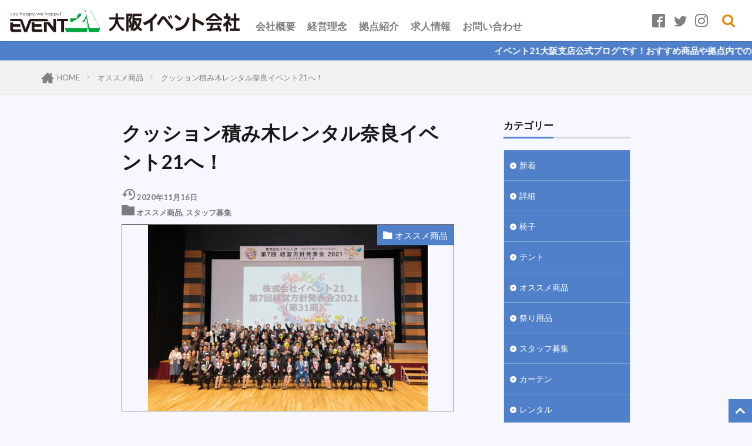

--- FILE ---
content_type: text/html; charset=UTF-8
request_url: https://event.osaka.jp/recommended/%E3%82%AF%E3%83%83%E3%82%B7%E3%83%A7%E3%83%B3%E7%A9%8D%E3%81%BF%E6%9C%A8%E3%83%AC%E3%83%B3%E3%82%BF%E3%83%AB%E5%A5%88%E8%89%AF%E3%82%A4%E3%83%99%E3%83%B3%E3%83%8821%E3%81%B8%EF%BC%81/
body_size: 54417
content:

<!DOCTYPE html>

<html dir="ltr" lang="ja" prefix="og: https://ogp.me/ns#" prefix="og: http://ogp.me/ns#" class="t-html 
t-middle t-middle-pc">

<head prefix="og: http://ogp.me/ns# fb: http://ogp.me/ns/fb# article: http://ogp.me/ns/article#">
<meta charset="UTF-8">
<title>クッション積み木レンタル奈良イベント21へ！ | 大阪イベント会社</title>
	<style>img:is([sizes="auto" i], [sizes^="auto," i]) { contain-intrinsic-size: 3000px 1500px }</style>
	
		<!-- All in One SEO 4.9.3 - aioseo.com -->
	<meta name="description" content="こちらなんと言っても安全、安心、全年代に使える点でとてもおすすめです！ 小さすぎるものだと飲み込んでしまわないか心配ですし、かといって大きいごついものだと怪我が心配。 クッション積み木はちょうどその間をとったような商品です。" />
	<meta name="robots" content="max-image-preview:large" />
	<meta name="author" content="久賀 則勝"/>
	<meta name="google-site-verification" content="2SHm3YnO7Ik9SvKQ86y9kCaGSO2TAZFUyZU36IoBZ4w" />
	<meta name="keywords" content="イベント,フェス,ブース,展示会,キッズスペース,積み木" />
	<link rel="canonical" href="https://event.osaka.jp/recommended/%e3%82%af%e3%83%83%e3%82%b7%e3%83%a7%e3%83%b3%e7%a9%8d%e3%81%bf%e6%9c%a8%e3%83%ac%e3%83%b3%e3%82%bf%e3%83%ab%e5%a5%88%e8%89%af%e3%82%a4%e3%83%99%e3%83%b3%e3%83%8821%e3%81%b8%ef%bc%81/" />
	<meta name="generator" content="All in One SEO (AIOSEO) 4.9.3" />
		<meta property="og:locale" content="ja_JP" />
		<meta property="og:site_name" content="大阪イベント会社" />
		<meta property="og:type" content="article" />
		<meta property="og:title" content="クッション積み木レンタル奈良イベント21へ！ | 大阪イベント会社" />
		<meta property="og:description" content="こちらなんと言っても安全、安心、全年代に使える点でとてもおすすめです！ 小さすぎるものだと飲み込んでしまわないか心配ですし、かといって大きいごついものだと怪我が心配。 クッション積み木はちょうどその間をとったような商品です。" />
		<meta property="og:url" content="https://event.osaka.jp/recommended/%e3%82%af%e3%83%83%e3%82%b7%e3%83%a7%e3%83%b3%e7%a9%8d%e3%81%bf%e6%9c%a8%e3%83%ac%e3%83%b3%e3%82%bf%e3%83%ab%e5%a5%88%e8%89%af%e3%82%a4%e3%83%99%e3%83%b3%e3%83%8821%e3%81%b8%ef%bc%81/" />
		<meta property="og:image" content="https://event.osaka.jp/wp-content/uploads/2020/10/2020102703-3.png" />
		<meta property="og:image:secure_url" content="https://event.osaka.jp/wp-content/uploads/2020/10/2020102703-3.png" />
		<meta property="og:image:width" content="600" />
		<meta property="og:image:height" content="314" />
		<meta property="article:published_time" content="2019-12-17T09:25:29+00:00" />
		<meta property="article:modified_time" content="2020-11-16T04:15:54+00:00" />
		<meta name="twitter:card" content="summary_large_image" />
		<meta name="twitter:site" content="@eventtwentyone" />
		<meta name="twitter:title" content="クッション積み木レンタル奈良イベント21へ！ | 大阪イベント会社" />
		<meta name="twitter:description" content="こちらなんと言っても安全、安心、全年代に使える点でとてもおすすめです！ 小さすぎるものだと飲み込んでしまわないか心配ですし、かといって大きいごついものだと怪我が心配。 クッション積み木はちょうどその間をとったような商品です。" />
		<meta name="twitter:creator" content="@eventtwentyone" />
		<meta name="twitter:image" content="https://event.osaka.jp/wp-content/uploads/2020/10/2020102703-3.png" />
		<script type="application/ld+json" class="aioseo-schema">
			{"@context":"https:\/\/schema.org","@graph":[{"@type":"Article","@id":"https:\/\/event.osaka.jp\/recommended\/%e3%82%af%e3%83%83%e3%82%b7%e3%83%a7%e3%83%b3%e7%a9%8d%e3%81%bf%e6%9c%a8%e3%83%ac%e3%83%b3%e3%82%bf%e3%83%ab%e5%a5%88%e8%89%af%e3%82%a4%e3%83%99%e3%83%b3%e3%83%8821%e3%81%b8%ef%bc%81\/#article","name":"\u30af\u30c3\u30b7\u30e7\u30f3\u7a4d\u307f\u6728\u30ec\u30f3\u30bf\u30eb\u5948\u826f\u30a4\u30d9\u30f3\u30c821\u3078\uff01 | \u5927\u962a\u30a4\u30d9\u30f3\u30c8\u4f1a\u793e","headline":"\u30af\u30c3\u30b7\u30e7\u30f3\u7a4d\u307f\u6728\u30ec\u30f3\u30bf\u30eb\u5948\u826f\u30a4\u30d9\u30f3\u30c821\u3078\uff01","author":{"@id":"https:\/\/event.osaka.jp\/author\/kugae21\/#author"},"publisher":{"@id":"https:\/\/event.osaka.jp\/#organization"},"image":{"@type":"ImageObject","url":"https:\/\/event21.co.jp\/pic\/fes_493.jpg","@id":"https:\/\/event.osaka.jp\/recommended\/%e3%82%af%e3%83%83%e3%82%b7%e3%83%a7%e3%83%b3%e7%a9%8d%e3%81%bf%e6%9c%a8%e3%83%ac%e3%83%b3%e3%82%bf%e3%83%ab%e5%a5%88%e8%89%af%e3%82%a4%e3%83%99%e3%83%b3%e3%83%8821%e3%81%b8%ef%bc%81\/#articleImage"},"datePublished":"2019-12-17T18:25:29+09:00","dateModified":"2020-11-16T13:15:54+09:00","inLanguage":"ja","mainEntityOfPage":{"@id":"https:\/\/event.osaka.jp\/recommended\/%e3%82%af%e3%83%83%e3%82%b7%e3%83%a7%e3%83%b3%e7%a9%8d%e3%81%bf%e6%9c%a8%e3%83%ac%e3%83%b3%e3%82%bf%e3%83%ab%e5%a5%88%e8%89%af%e3%82%a4%e3%83%99%e3%83%b3%e3%83%8821%e3%81%b8%ef%bc%81\/#webpage"},"isPartOf":{"@id":"https:\/\/event.osaka.jp\/recommended\/%e3%82%af%e3%83%83%e3%82%b7%e3%83%a7%e3%83%b3%e7%a9%8d%e3%81%bf%e6%9c%a8%e3%83%ac%e3%83%b3%e3%82%bf%e3%83%ab%e5%a5%88%e8%89%af%e3%82%a4%e3%83%99%e3%83%b3%e3%83%8821%e3%81%b8%ef%bc%81\/#webpage"},"articleSection":"\u30aa\u30b9\u30b9\u30e1\u5546\u54c1, \u30b9\u30bf\u30c3\u30d5\u52df\u96c6"},{"@type":"BreadcrumbList","@id":"https:\/\/event.osaka.jp\/recommended\/%e3%82%af%e3%83%83%e3%82%b7%e3%83%a7%e3%83%b3%e7%a9%8d%e3%81%bf%e6%9c%a8%e3%83%ac%e3%83%b3%e3%82%bf%e3%83%ab%e5%a5%88%e8%89%af%e3%82%a4%e3%83%99%e3%83%b3%e3%83%8821%e3%81%b8%ef%bc%81\/#breadcrumblist","itemListElement":[{"@type":"ListItem","@id":"https:\/\/event.osaka.jp#listItem","position":1,"name":"\u30db\u30fc\u30e0","item":"https:\/\/event.osaka.jp","nextItem":{"@type":"ListItem","@id":"https:\/\/event.osaka.jp\/category\/recommended\/#listItem","name":"\u30aa\u30b9\u30b9\u30e1\u5546\u54c1"}},{"@type":"ListItem","@id":"https:\/\/event.osaka.jp\/category\/recommended\/#listItem","position":2,"name":"\u30aa\u30b9\u30b9\u30e1\u5546\u54c1","item":"https:\/\/event.osaka.jp\/category\/recommended\/","nextItem":{"@type":"ListItem","@id":"https:\/\/event.osaka.jp\/recommended\/%e3%82%af%e3%83%83%e3%82%b7%e3%83%a7%e3%83%b3%e7%a9%8d%e3%81%bf%e6%9c%a8%e3%83%ac%e3%83%b3%e3%82%bf%e3%83%ab%e5%a5%88%e8%89%af%e3%82%a4%e3%83%99%e3%83%b3%e3%83%8821%e3%81%b8%ef%bc%81\/#listItem","name":"\u30af\u30c3\u30b7\u30e7\u30f3\u7a4d\u307f\u6728\u30ec\u30f3\u30bf\u30eb\u5948\u826f\u30a4\u30d9\u30f3\u30c821\u3078\uff01"},"previousItem":{"@type":"ListItem","@id":"https:\/\/event.osaka.jp#listItem","name":"\u30db\u30fc\u30e0"}},{"@type":"ListItem","@id":"https:\/\/event.osaka.jp\/recommended\/%e3%82%af%e3%83%83%e3%82%b7%e3%83%a7%e3%83%b3%e7%a9%8d%e3%81%bf%e6%9c%a8%e3%83%ac%e3%83%b3%e3%82%bf%e3%83%ab%e5%a5%88%e8%89%af%e3%82%a4%e3%83%99%e3%83%b3%e3%83%8821%e3%81%b8%ef%bc%81\/#listItem","position":3,"name":"\u30af\u30c3\u30b7\u30e7\u30f3\u7a4d\u307f\u6728\u30ec\u30f3\u30bf\u30eb\u5948\u826f\u30a4\u30d9\u30f3\u30c821\u3078\uff01","previousItem":{"@type":"ListItem","@id":"https:\/\/event.osaka.jp\/category\/recommended\/#listItem","name":"\u30aa\u30b9\u30b9\u30e1\u5546\u54c1"}}]},{"@type":"Organization","@id":"https:\/\/event.osaka.jp\/#organization","name":"\u5927\u962a\u30a4\u30d9\u30f3\u30c8\u4f1a\u793e","description":"\u30a4\u30d9\u30f3\u30c821\u5927\u962a\u652f\u5e97\u304c\u904b\u55b6\u3059\u308b\u30aa\u30d5\u30a3\u30b7\u30e3\u30eb\u30d6\u30ed\u30b0\u30b5\u30a4\u30c8!","url":"https:\/\/event.osaka.jp\/","logo":{"@type":"ImageObject","url":"https:\/\/event.osaka.jp\/wp-content\/uploads\/2021\/07\/syalogo.png","@id":"https:\/\/event.osaka.jp\/recommended\/%e3%82%af%e3%83%83%e3%82%b7%e3%83%a7%e3%83%b3%e7%a9%8d%e3%81%bf%e6%9c%a8%e3%83%ac%e3%83%b3%e3%82%bf%e3%83%ab%e5%a5%88%e8%89%af%e3%82%a4%e3%83%99%e3%83%b3%e3%83%8821%e3%81%b8%ef%bc%81\/#organizationLogo"},"image":{"@id":"https:\/\/event.osaka.jp\/recommended\/%e3%82%af%e3%83%83%e3%82%b7%e3%83%a7%e3%83%b3%e7%a9%8d%e3%81%bf%e6%9c%a8%e3%83%ac%e3%83%b3%e3%82%bf%e3%83%ab%e5%a5%88%e8%89%af%e3%82%a4%e3%83%99%e3%83%b3%e3%83%8821%e3%81%b8%ef%bc%81\/#organizationLogo"},"sameAs":["https:\/\/twitter.com\/eventtwentyone"]},{"@type":"Person","@id":"https:\/\/event.osaka.jp\/author\/kugae21\/#author","url":"https:\/\/event.osaka.jp\/author\/kugae21\/","name":"\u4e45\u8cc0 \u5247\u52dd","image":{"@type":"ImageObject","@id":"https:\/\/event.osaka.jp\/recommended\/%e3%82%af%e3%83%83%e3%82%b7%e3%83%a7%e3%83%b3%e7%a9%8d%e3%81%bf%e6%9c%a8%e3%83%ac%e3%83%b3%e3%82%bf%e3%83%ab%e5%a5%88%e8%89%af%e3%82%a4%e3%83%99%e3%83%b3%e3%83%8821%e3%81%b8%ef%bc%81\/#authorImage","url":"https:\/\/secure.gravatar.com\/avatar\/5ad0342fa88a69badb87752a12db0a73ed2e8df6dacad5624149c9eecc310df5?s=96&d=mm&r=g","width":96,"height":96,"caption":"\u4e45\u8cc0 \u5247\u52dd"}},{"@type":"WebPage","@id":"https:\/\/event.osaka.jp\/recommended\/%e3%82%af%e3%83%83%e3%82%b7%e3%83%a7%e3%83%b3%e7%a9%8d%e3%81%bf%e6%9c%a8%e3%83%ac%e3%83%b3%e3%82%bf%e3%83%ab%e5%a5%88%e8%89%af%e3%82%a4%e3%83%99%e3%83%b3%e3%83%8821%e3%81%b8%ef%bc%81\/#webpage","url":"https:\/\/event.osaka.jp\/recommended\/%e3%82%af%e3%83%83%e3%82%b7%e3%83%a7%e3%83%b3%e7%a9%8d%e3%81%bf%e6%9c%a8%e3%83%ac%e3%83%b3%e3%82%bf%e3%83%ab%e5%a5%88%e8%89%af%e3%82%a4%e3%83%99%e3%83%b3%e3%83%8821%e3%81%b8%ef%bc%81\/","name":"\u30af\u30c3\u30b7\u30e7\u30f3\u7a4d\u307f\u6728\u30ec\u30f3\u30bf\u30eb\u5948\u826f\u30a4\u30d9\u30f3\u30c821\u3078\uff01 | \u5927\u962a\u30a4\u30d9\u30f3\u30c8\u4f1a\u793e","description":"\u3053\u3061\u3089\u306a\u3093\u3068\u8a00\u3063\u3066\u3082\u5b89\u5168\u3001\u5b89\u5fc3\u3001\u5168\u5e74\u4ee3\u306b\u4f7f\u3048\u308b\u70b9\u3067\u3068\u3066\u3082\u304a\u3059\u3059\u3081\u3067\u3059\uff01 \u5c0f\u3055\u3059\u304e\u308b\u3082\u306e\u3060\u3068\u98f2\u307f\u8fbc\u3093\u3067\u3057\u307e\u308f\u306a\u3044\u304b\u5fc3\u914d\u3067\u3059\u3057\u3001\u304b\u3068\u3044\u3063\u3066\u5927\u304d\u3044\u3054\u3064\u3044\u3082\u306e\u3060\u3068\u602a\u6211\u304c\u5fc3\u914d\u3002 \u30af\u30c3\u30b7\u30e7\u30f3\u7a4d\u307f\u6728\u306f\u3061\u3087\u3046\u3069\u305d\u306e\u9593\u3092\u3068\u3063\u305f\u3088\u3046\u306a\u5546\u54c1\u3067\u3059\u3002","inLanguage":"ja","isPartOf":{"@id":"https:\/\/event.osaka.jp\/#website"},"breadcrumb":{"@id":"https:\/\/event.osaka.jp\/recommended\/%e3%82%af%e3%83%83%e3%82%b7%e3%83%a7%e3%83%b3%e7%a9%8d%e3%81%bf%e6%9c%a8%e3%83%ac%e3%83%b3%e3%82%bf%e3%83%ab%e5%a5%88%e8%89%af%e3%82%a4%e3%83%99%e3%83%b3%e3%83%8821%e3%81%b8%ef%bc%81\/#breadcrumblist"},"author":{"@id":"https:\/\/event.osaka.jp\/author\/kugae21\/#author"},"creator":{"@id":"https:\/\/event.osaka.jp\/author\/kugae21\/#author"},"datePublished":"2019-12-17T18:25:29+09:00","dateModified":"2020-11-16T13:15:54+09:00"},{"@type":"WebSite","@id":"https:\/\/event.osaka.jp\/#website","url":"https:\/\/event.osaka.jp\/","name":"\u5927\u962a\u30a4\u30d9\u30f3\u30c8\u4f1a\u793e","description":"\u30a4\u30d9\u30f3\u30c821\u5927\u962a\u652f\u5e97\u304c\u904b\u55b6\u3059\u308b\u30aa\u30d5\u30a3\u30b7\u30e3\u30eb\u30d6\u30ed\u30b0\u30b5\u30a4\u30c8!","inLanguage":"ja","publisher":{"@id":"https:\/\/event.osaka.jp\/#organization"}}]}
		</script>
		<!-- All in One SEO -->

<link rel='dns-prefetch' href='//use.fontawesome.com' />
<link rel='stylesheet' id='dashicons-css' href='https://event.osaka.jp/wp-includes/css/dashicons.min.css?ver=6.8.3' type='text/css' media='all' />
<link rel='stylesheet' id='thickbox-css' href='https://event.osaka.jp/wp-includes/js/thickbox/thickbox.css?ver=6.8.3' type='text/css' media='all' />
<link rel='stylesheet' id='wp-block-library-css' href='https://event.osaka.jp/wp-includes/css/dist/block-library/style.min.css?ver=6.8.3' type='text/css' media='all' />
<style id='classic-theme-styles-inline-css' type='text/css'>
/*! This file is auto-generated */
.wp-block-button__link{color:#fff;background-color:#32373c;border-radius:9999px;box-shadow:none;text-decoration:none;padding:calc(.667em + 2px) calc(1.333em + 2px);font-size:1.125em}.wp-block-file__button{background:#32373c;color:#fff;text-decoration:none}
</style>
<link rel='stylesheet' id='aioseo/css/src/vue/standalone/blocks/table-of-contents/global.scss-css' href='https://event.osaka.jp/wp-content/plugins/all-in-one-seo-pack/dist/Lite/assets/css/table-of-contents/global.e90f6d47.css?ver=4.9.3' type='text/css' media='all' />
<style id='collapsing-categories-style-inline-css' type='text/css'>


</style>
<link rel='stylesheet' id='liquid-block-speech-css' href='https://event.osaka.jp/wp-content/plugins/liquid-speech-balloon/css/block.css?ver=6.8.3' type='text/css' media='all' />
<style id='global-styles-inline-css' type='text/css'>
:root{--wp--preset--aspect-ratio--square: 1;--wp--preset--aspect-ratio--4-3: 4/3;--wp--preset--aspect-ratio--3-4: 3/4;--wp--preset--aspect-ratio--3-2: 3/2;--wp--preset--aspect-ratio--2-3: 2/3;--wp--preset--aspect-ratio--16-9: 16/9;--wp--preset--aspect-ratio--9-16: 9/16;--wp--preset--color--black: #000000;--wp--preset--color--cyan-bluish-gray: #abb8c3;--wp--preset--color--white: #ffffff;--wp--preset--color--pale-pink: #f78da7;--wp--preset--color--vivid-red: #cf2e2e;--wp--preset--color--luminous-vivid-orange: #ff6900;--wp--preset--color--luminous-vivid-amber: #fcb900;--wp--preset--color--light-green-cyan: #7bdcb5;--wp--preset--color--vivid-green-cyan: #00d084;--wp--preset--color--pale-cyan-blue: #8ed1fc;--wp--preset--color--vivid-cyan-blue: #0693e3;--wp--preset--color--vivid-purple: #9b51e0;--wp--preset--gradient--vivid-cyan-blue-to-vivid-purple: linear-gradient(135deg,rgba(6,147,227,1) 0%,rgb(155,81,224) 100%);--wp--preset--gradient--light-green-cyan-to-vivid-green-cyan: linear-gradient(135deg,rgb(122,220,180) 0%,rgb(0,208,130) 100%);--wp--preset--gradient--luminous-vivid-amber-to-luminous-vivid-orange: linear-gradient(135deg,rgba(252,185,0,1) 0%,rgba(255,105,0,1) 100%);--wp--preset--gradient--luminous-vivid-orange-to-vivid-red: linear-gradient(135deg,rgba(255,105,0,1) 0%,rgb(207,46,46) 100%);--wp--preset--gradient--very-light-gray-to-cyan-bluish-gray: linear-gradient(135deg,rgb(238,238,238) 0%,rgb(169,184,195) 100%);--wp--preset--gradient--cool-to-warm-spectrum: linear-gradient(135deg,rgb(74,234,220) 0%,rgb(151,120,209) 20%,rgb(207,42,186) 40%,rgb(238,44,130) 60%,rgb(251,105,98) 80%,rgb(254,248,76) 100%);--wp--preset--gradient--blush-light-purple: linear-gradient(135deg,rgb(255,206,236) 0%,rgb(152,150,240) 100%);--wp--preset--gradient--blush-bordeaux: linear-gradient(135deg,rgb(254,205,165) 0%,rgb(254,45,45) 50%,rgb(107,0,62) 100%);--wp--preset--gradient--luminous-dusk: linear-gradient(135deg,rgb(255,203,112) 0%,rgb(199,81,192) 50%,rgb(65,88,208) 100%);--wp--preset--gradient--pale-ocean: linear-gradient(135deg,rgb(255,245,203) 0%,rgb(182,227,212) 50%,rgb(51,167,181) 100%);--wp--preset--gradient--electric-grass: linear-gradient(135deg,rgb(202,248,128) 0%,rgb(113,206,126) 100%);--wp--preset--gradient--midnight: linear-gradient(135deg,rgb(2,3,129) 0%,rgb(40,116,252) 100%);--wp--preset--font-size--small: 13px;--wp--preset--font-size--medium: 20px;--wp--preset--font-size--large: 36px;--wp--preset--font-size--x-large: 42px;--wp--preset--spacing--20: 0.44rem;--wp--preset--spacing--30: 0.67rem;--wp--preset--spacing--40: 1rem;--wp--preset--spacing--50: 1.5rem;--wp--preset--spacing--60: 2.25rem;--wp--preset--spacing--70: 3.38rem;--wp--preset--spacing--80: 5.06rem;--wp--preset--shadow--natural: 6px 6px 9px rgba(0, 0, 0, 0.2);--wp--preset--shadow--deep: 12px 12px 50px rgba(0, 0, 0, 0.4);--wp--preset--shadow--sharp: 6px 6px 0px rgba(0, 0, 0, 0.2);--wp--preset--shadow--outlined: 6px 6px 0px -3px rgba(255, 255, 255, 1), 6px 6px rgba(0, 0, 0, 1);--wp--preset--shadow--crisp: 6px 6px 0px rgba(0, 0, 0, 1);}:where(.is-layout-flex){gap: 0.5em;}:where(.is-layout-grid){gap: 0.5em;}body .is-layout-flex{display: flex;}.is-layout-flex{flex-wrap: wrap;align-items: center;}.is-layout-flex > :is(*, div){margin: 0;}body .is-layout-grid{display: grid;}.is-layout-grid > :is(*, div){margin: 0;}:where(.wp-block-columns.is-layout-flex){gap: 2em;}:where(.wp-block-columns.is-layout-grid){gap: 2em;}:where(.wp-block-post-template.is-layout-flex){gap: 1.25em;}:where(.wp-block-post-template.is-layout-grid){gap: 1.25em;}.has-black-color{color: var(--wp--preset--color--black) !important;}.has-cyan-bluish-gray-color{color: var(--wp--preset--color--cyan-bluish-gray) !important;}.has-white-color{color: var(--wp--preset--color--white) !important;}.has-pale-pink-color{color: var(--wp--preset--color--pale-pink) !important;}.has-vivid-red-color{color: var(--wp--preset--color--vivid-red) !important;}.has-luminous-vivid-orange-color{color: var(--wp--preset--color--luminous-vivid-orange) !important;}.has-luminous-vivid-amber-color{color: var(--wp--preset--color--luminous-vivid-amber) !important;}.has-light-green-cyan-color{color: var(--wp--preset--color--light-green-cyan) !important;}.has-vivid-green-cyan-color{color: var(--wp--preset--color--vivid-green-cyan) !important;}.has-pale-cyan-blue-color{color: var(--wp--preset--color--pale-cyan-blue) !important;}.has-vivid-cyan-blue-color{color: var(--wp--preset--color--vivid-cyan-blue) !important;}.has-vivid-purple-color{color: var(--wp--preset--color--vivid-purple) !important;}.has-black-background-color{background-color: var(--wp--preset--color--black) !important;}.has-cyan-bluish-gray-background-color{background-color: var(--wp--preset--color--cyan-bluish-gray) !important;}.has-white-background-color{background-color: var(--wp--preset--color--white) !important;}.has-pale-pink-background-color{background-color: var(--wp--preset--color--pale-pink) !important;}.has-vivid-red-background-color{background-color: var(--wp--preset--color--vivid-red) !important;}.has-luminous-vivid-orange-background-color{background-color: var(--wp--preset--color--luminous-vivid-orange) !important;}.has-luminous-vivid-amber-background-color{background-color: var(--wp--preset--color--luminous-vivid-amber) !important;}.has-light-green-cyan-background-color{background-color: var(--wp--preset--color--light-green-cyan) !important;}.has-vivid-green-cyan-background-color{background-color: var(--wp--preset--color--vivid-green-cyan) !important;}.has-pale-cyan-blue-background-color{background-color: var(--wp--preset--color--pale-cyan-blue) !important;}.has-vivid-cyan-blue-background-color{background-color: var(--wp--preset--color--vivid-cyan-blue) !important;}.has-vivid-purple-background-color{background-color: var(--wp--preset--color--vivid-purple) !important;}.has-black-border-color{border-color: var(--wp--preset--color--black) !important;}.has-cyan-bluish-gray-border-color{border-color: var(--wp--preset--color--cyan-bluish-gray) !important;}.has-white-border-color{border-color: var(--wp--preset--color--white) !important;}.has-pale-pink-border-color{border-color: var(--wp--preset--color--pale-pink) !important;}.has-vivid-red-border-color{border-color: var(--wp--preset--color--vivid-red) !important;}.has-luminous-vivid-orange-border-color{border-color: var(--wp--preset--color--luminous-vivid-orange) !important;}.has-luminous-vivid-amber-border-color{border-color: var(--wp--preset--color--luminous-vivid-amber) !important;}.has-light-green-cyan-border-color{border-color: var(--wp--preset--color--light-green-cyan) !important;}.has-vivid-green-cyan-border-color{border-color: var(--wp--preset--color--vivid-green-cyan) !important;}.has-pale-cyan-blue-border-color{border-color: var(--wp--preset--color--pale-cyan-blue) !important;}.has-vivid-cyan-blue-border-color{border-color: var(--wp--preset--color--vivid-cyan-blue) !important;}.has-vivid-purple-border-color{border-color: var(--wp--preset--color--vivid-purple) !important;}.has-vivid-cyan-blue-to-vivid-purple-gradient-background{background: var(--wp--preset--gradient--vivid-cyan-blue-to-vivid-purple) !important;}.has-light-green-cyan-to-vivid-green-cyan-gradient-background{background: var(--wp--preset--gradient--light-green-cyan-to-vivid-green-cyan) !important;}.has-luminous-vivid-amber-to-luminous-vivid-orange-gradient-background{background: var(--wp--preset--gradient--luminous-vivid-amber-to-luminous-vivid-orange) !important;}.has-luminous-vivid-orange-to-vivid-red-gradient-background{background: var(--wp--preset--gradient--luminous-vivid-orange-to-vivid-red) !important;}.has-very-light-gray-to-cyan-bluish-gray-gradient-background{background: var(--wp--preset--gradient--very-light-gray-to-cyan-bluish-gray) !important;}.has-cool-to-warm-spectrum-gradient-background{background: var(--wp--preset--gradient--cool-to-warm-spectrum) !important;}.has-blush-light-purple-gradient-background{background: var(--wp--preset--gradient--blush-light-purple) !important;}.has-blush-bordeaux-gradient-background{background: var(--wp--preset--gradient--blush-bordeaux) !important;}.has-luminous-dusk-gradient-background{background: var(--wp--preset--gradient--luminous-dusk) !important;}.has-pale-ocean-gradient-background{background: var(--wp--preset--gradient--pale-ocean) !important;}.has-electric-grass-gradient-background{background: var(--wp--preset--gradient--electric-grass) !important;}.has-midnight-gradient-background{background: var(--wp--preset--gradient--midnight) !important;}.has-small-font-size{font-size: var(--wp--preset--font-size--small) !important;}.has-medium-font-size{font-size: var(--wp--preset--font-size--medium) !important;}.has-large-font-size{font-size: var(--wp--preset--font-size--large) !important;}.has-x-large-font-size{font-size: var(--wp--preset--font-size--x-large) !important;}
:where(.wp-block-post-template.is-layout-flex){gap: 1.25em;}:where(.wp-block-post-template.is-layout-grid){gap: 1.25em;}
:where(.wp-block-columns.is-layout-flex){gap: 2em;}:where(.wp-block-columns.is-layout-grid){gap: 2em;}
:root :where(.wp-block-pullquote){font-size: 1.5em;line-height: 1.6;}
</style>
<link rel='stylesheet' id='contact-form-7-css' href='https://event.osaka.jp/wp-content/plugins/contact-form-7/includes/css/styles.css?ver=5.7.7' type='text/css' media='all' />
<link rel='stylesheet' id='font-awesome-four-css' href='https://event.osaka.jp/wp-content/plugins/font-awesome-4-menus/css/font-awesome.min.css?ver=4.7.0' type='text/css' media='all' />
<link rel='stylesheet' id='elusive-style-css' href='https://event.osaka.jp/wp-content/plugins/widget-icon/assets/elusive/css/elusive-webfont.css?ver=6.8.3' type='text/css' media='all' />
<link rel='stylesheet' id='font-awesome-style-css' href='https://event.osaka.jp/wp-content/plugins/widget-icon/assets/font-awesome/css/font-awesome.min.css?ver=6.8.3' type='text/css' media='all' />
<link rel='stylesheet' id='widget-icon-front-style-css' href='https://event.osaka.jp/wp-content/plugins/widget-icon/css/widget-icon-front.css?ver=6.8.3' type='text/css' media='all' />
<link rel='stylesheet' id='fancybox-css' href='https://event.osaka.jp/wp-content/plugins/easy-fancybox/fancybox/1.5.4/jquery.fancybox.min.css?ver=6.8.3' type='text/css' media='screen' />
<link rel='stylesheet' id='font-awesome-official-css' href='https://use.fontawesome.com/releases/v5.15.2/css/all.css' type='text/css' media='all' integrity="sha384-vSIIfh2YWi9wW0r9iZe7RJPrKwp6bG+s9QZMoITbCckVJqGCCRhc+ccxNcdpHuYu" crossorigin="anonymous" />
<link rel='stylesheet' id='font-awesome-official-v4shim-css' href='https://use.fontawesome.com/releases/v5.15.2/css/v4-shims.css' type='text/css' media='all' integrity="sha384-1CjXmylX8++C7CVZORGA9EwcbYDfZV2D4Kl1pTm3hp2I/usHDafIrgBJNuRTDQ4f" crossorigin="anonymous" />
<style id='font-awesome-official-v4shim-inline-css' type='text/css'>
@font-face {
font-family: "FontAwesome";
font-display: block;
src: url("https://use.fontawesome.com/releases/v5.15.2/webfonts/fa-brands-400.eot"),
		url("https://use.fontawesome.com/releases/v5.15.2/webfonts/fa-brands-400.eot?#iefix") format("embedded-opentype"),
		url("https://use.fontawesome.com/releases/v5.15.2/webfonts/fa-brands-400.woff2") format("woff2"),
		url("https://use.fontawesome.com/releases/v5.15.2/webfonts/fa-brands-400.woff") format("woff"),
		url("https://use.fontawesome.com/releases/v5.15.2/webfonts/fa-brands-400.ttf") format("truetype"),
		url("https://use.fontawesome.com/releases/v5.15.2/webfonts/fa-brands-400.svg#fontawesome") format("svg");
}

@font-face {
font-family: "FontAwesome";
font-display: block;
src: url("https://use.fontawesome.com/releases/v5.15.2/webfonts/fa-solid-900.eot"),
		url("https://use.fontawesome.com/releases/v5.15.2/webfonts/fa-solid-900.eot?#iefix") format("embedded-opentype"),
		url("https://use.fontawesome.com/releases/v5.15.2/webfonts/fa-solid-900.woff2") format("woff2"),
		url("https://use.fontawesome.com/releases/v5.15.2/webfonts/fa-solid-900.woff") format("woff"),
		url("https://use.fontawesome.com/releases/v5.15.2/webfonts/fa-solid-900.ttf") format("truetype"),
		url("https://use.fontawesome.com/releases/v5.15.2/webfonts/fa-solid-900.svg#fontawesome") format("svg");
}

@font-face {
font-family: "FontAwesome";
font-display: block;
src: url("https://use.fontawesome.com/releases/v5.15.2/webfonts/fa-regular-400.eot"),
		url("https://use.fontawesome.com/releases/v5.15.2/webfonts/fa-regular-400.eot?#iefix") format("embedded-opentype"),
		url("https://use.fontawesome.com/releases/v5.15.2/webfonts/fa-regular-400.woff2") format("woff2"),
		url("https://use.fontawesome.com/releases/v5.15.2/webfonts/fa-regular-400.woff") format("woff"),
		url("https://use.fontawesome.com/releases/v5.15.2/webfonts/fa-regular-400.ttf") format("truetype"),
		url("https://use.fontawesome.com/releases/v5.15.2/webfonts/fa-regular-400.svg#fontawesome") format("svg");
unicode-range: U+F004-F005,U+F007,U+F017,U+F022,U+F024,U+F02E,U+F03E,U+F044,U+F057-F059,U+F06E,U+F070,U+F075,U+F07B-F07C,U+F080,U+F086,U+F089,U+F094,U+F09D,U+F0A0,U+F0A4-F0A7,U+F0C5,U+F0C7-F0C8,U+F0E0,U+F0EB,U+F0F3,U+F0F8,U+F0FE,U+F111,U+F118-F11A,U+F11C,U+F133,U+F144,U+F146,U+F14A,U+F14D-F14E,U+F150-F152,U+F15B-F15C,U+F164-F165,U+F185-F186,U+F191-F192,U+F1AD,U+F1C1-F1C9,U+F1CD,U+F1D8,U+F1E3,U+F1EA,U+F1F6,U+F1F9,U+F20A,U+F247-F249,U+F24D,U+F254-F25B,U+F25D,U+F267,U+F271-F274,U+F279,U+F28B,U+F28D,U+F2B5-F2B6,U+F2B9,U+F2BB,U+F2BD,U+F2C1-F2C2,U+F2D0,U+F2D2,U+F2DC,U+F2ED,U+F328,U+F358-F35B,U+F3A5,U+F3D1,U+F410,U+F4AD;
}
</style>
<script type="text/javascript" src="https://event.osaka.jp/wp-includes/js/jquery/jquery.min.js?ver=3.7.1" id="jquery-core-js"></script>
<script type="text/javascript" src="https://event.osaka.jp/wp-includes/js/jquery/jquery-migrate.min.js?ver=3.4.1" id="jquery-migrate-js"></script>
<link rel="https://api.w.org/" href="https://event.osaka.jp/wp-json/" /><link rel="alternate" title="JSON" type="application/json" href="https://event.osaka.jp/wp-json/wp/v2/posts/1968" /><link rel="alternate" title="oEmbed (JSON)" type="application/json+oembed" href="https://event.osaka.jp/wp-json/oembed/1.0/embed?url=https%3A%2F%2Fevent.osaka.jp%2Frecommended%2F%25e3%2582%25af%25e3%2583%2583%25e3%2582%25b7%25e3%2583%25a7%25e3%2583%25b3%25e7%25a9%258d%25e3%2581%25bf%25e6%259c%25a8%25e3%2583%25ac%25e3%2583%25b3%25e3%2582%25bf%25e3%2583%25ab%25e5%25a5%2588%25e8%2589%25af%25e3%2582%25a4%25e3%2583%2599%25e3%2583%25b3%25e3%2583%258821%25e3%2581%25b8%25ef%25bc%2581%2F" />
<link rel="alternate" title="oEmbed (XML)" type="text/xml+oembed" href="https://event.osaka.jp/wp-json/oembed/1.0/embed?url=https%3A%2F%2Fevent.osaka.jp%2Frecommended%2F%25e3%2582%25af%25e3%2583%2583%25e3%2582%25b7%25e3%2583%25a7%25e3%2583%25b3%25e7%25a9%258d%25e3%2581%25bf%25e6%259c%25a8%25e3%2583%25ac%25e3%2583%25b3%25e3%2582%25bf%25e3%2583%25ab%25e5%25a5%2588%25e8%2589%25af%25e3%2582%25a4%25e3%2583%2599%25e3%2583%25b3%25e3%2583%258821%25e3%2581%25b8%25ef%25bc%2581%2F&#038;format=xml" />
<!-- Favicon Rotator -->
<link rel="shortcut icon" href="https://event.osaka.jp/wp-content/uploads/2021/07/event21_125x125-1-16x16.jpg" />
<!-- End Favicon Rotator -->
<style type="text/css">.liquid-speech-balloon-01 .liquid-speech-balloon-avatar { background-image: url("https://event.osaka.jp/wp-content/uploads/2020/11/IMG_4014-scaled-e1622700791208.jpg"); } .liquid-speech-balloon-02 .liquid-speech-balloon-avatar { background-image: url("https://event.osaka.jp/wp-content/uploads/2021/05/satsuki.jpg"); } .liquid-speech-balloon-03 .liquid-speech-balloon-avatar { background-image: url("https://event.osaka.jp/wp-content/uploads/2021/06/名称未設定-1.jpg"); } .liquid-speech-balloon-04 .liquid-speech-balloon-avatar { background-image: url("https://event.osaka.jp/wp-content/uploads/2021/03/Photo_21-03-20-19-00-33.099-scaled-e1622706355951.jpg"); } .liquid-speech-balloon-05 .liquid-speech-balloon-avatar { background-image: url("https://event22.net/wp-content/uploads/2020/04/0358_R.jpg"); } .liquid-speech-balloon-06 .liquid-speech-balloon-avatar { background-image: url("https://event.osaka.jp/wp-content/uploads/2021/04/giang.jpg"); } .liquid-speech-balloon-07 .liquid-speech-balloon-avatar { background-image: url("https://event.osaka.jp/wp-content/uploads/2021/05/IMG_5314-1-scaled-e1622450971574.jpg"); } .liquid-speech-balloon-08 .liquid-speech-balloon-avatar { background-image: url("https://event.osaka.jp/wp-content/uploads/2021/05/talk2_green_woman.png"); } .liquid-speech-balloon-09 .liquid-speech-balloon-avatar { background-image: url("https://event.osaka.jp/wp-content/uploads/2022/03/20220331040814-1-scaled.jpeg"); } .liquid-speech-balloon-10 .liquid-speech-balloon-avatar { background-image: url("https://event.osaka.jp/wp-content/uploads/2022/04/IMG_5457-291x300-1.jpg"); } .liquid-speech-balloon-01 .liquid-speech-balloon-avatar::after { content: "久賀"; } .liquid-speech-balloon-02 .liquid-speech-balloon-avatar::after { content: "長見"; } .liquid-speech-balloon-03 .liquid-speech-balloon-avatar::after { content: "米戸"; } .liquid-speech-balloon-04 .liquid-speech-balloon-avatar::after { content: "山根"; } .liquid-speech-balloon-05 .liquid-speech-balloon-avatar::after { content: "石垣"; } .liquid-speech-balloon-06 .liquid-speech-balloon-avatar::after { content: "ジャン"; } .liquid-speech-balloon-07 .liquid-speech-balloon-avatar::after { content: "辻垣内"; } .liquid-speech-balloon-08 .liquid-speech-balloon-avatar::after { content: "お客さま"; } .liquid-speech-balloon-09 .liquid-speech-balloon-avatar::after { content: "村上"; } .liquid-speech-balloon-10 .liquid-speech-balloon-avatar::after { content: "谷内"; } </style>
<link class="css-async" rel href="https://event.osaka.jp/wp-content/themes/the-thor/css/icon.min.css">
<link class="css-async" rel href="https://fonts.googleapis.com/css?family=Lato:100,300,400,700,900">
<link class="css-async" rel href="https://fonts.googleapis.com/css?family=Fjalla+One">
<link rel="stylesheet" href="https://fonts.googleapis.com/css?family=Noto+Sans+JP:100,200,300,400,500,600,700,800,900">
<link rel="stylesheet" href="https://event.osaka.jp/wp-content/themes/the-thor/style.min.css">
<link rel="canonical" href="https://event.osaka.jp/recommended/%e3%82%af%e3%83%83%e3%82%b7%e3%83%a7%e3%83%b3%e7%a9%8d%e3%81%bf%e6%9c%a8%e3%83%ac%e3%83%b3%e3%82%bf%e3%83%ab%e5%a5%88%e8%89%af%e3%82%a4%e3%83%99%e3%83%b3%e3%83%8821%e3%81%b8%ef%bc%81/" />
<script src="https://ajax.googleapis.com/ajax/libs/jquery/1.12.4/jquery.min.js"></script>
<meta http-equiv="X-UA-Compatible" content="IE=edge">
<meta name="viewport" content="width=device-width, initial-scale=1, viewport-fit=cover"/>
<script>
(function(i,s,o,g,r,a,m){i['GoogleAnalyticsObject']=r;i[r]=i[r]||function(){
(i[r].q=i[r].q||[]).push(arguments)},i[r].l=1*new Date();a=s.createElement(o),
m=s.getElementsByTagName(o)[0];a.async=1;a.src=g;m.parentNode.insertBefore(a,m)
})(window,document,'script','https://www.google-analytics.com/analytics.js','ga');

ga('create', 'UA-91303777-4', 'auto');
ga('send', 'pageview');
</script>
<style>
.widget.widget_nav_menu ul.menu{border-color: rgba(80,128,201,0.15);}.widget.widget_nav_menu ul.menu li{border-color: rgba(80,128,201,0.75);}.widget.widget_nav_menu ul.menu .sub-menu li{border-color: rgba(80,128,201,0.15);}.widget.widget_nav_menu ul.menu .sub-menu li .sub-menu li:first-child{border-color: rgba(80,128,201,0.15);}.widget.widget_nav_menu ul.menu li a:hover{background-color: rgba(80,128,201,0.75);}.widget.widget_nav_menu ul.menu .current-menu-item > a{background-color: rgba(80,128,201,0.75);}.widget.widget_nav_menu ul.menu li .sub-menu li a:before {color:#5080c9;}.widget.widget_nav_menu ul.menu li a{background-color:#5080c9;}.widget.widget_nav_menu ul.menu .sub-menu a:hover{color:#5080c9;}.widget.widget_nav_menu ul.menu .sub-menu .current-menu-item a{color:#5080c9;}.widget.widget_categories ul{border-color: rgba(80,128,201,0.15);}.widget.widget_categories ul li{border-color: rgba(80,128,201,0.75);}.widget.widget_categories ul .children li{border-color: rgba(80,128,201,0.15);}.widget.widget_categories ul .children li .children li:first-child{border-color: rgba(80,128,201,0.15);}.widget.widget_categories ul li a:hover{background-color: rgba(80,128,201,0.75);}.widget.widget_categories ul .current-menu-item > a{background-color: rgba(80,128,201,0.75);}.widget.widget_categories ul li .children li a:before {color:#5080c9;}.widget.widget_categories ul li a{background-color:#5080c9;}.widget.widget_categories ul .children a:hover{color:#5080c9;}.widget.widget_categories ul .children .current-menu-item a{color:#5080c9;}.widgetSearch__input:hover{border-color:#5080c9;}.widgetCatTitle{background-color:#5080c9;}.widgetCatTitle__inner{background-color:#5080c9;}.widgetSearch__submit:hover{background-color:#5080c9;}.widgetProfile__sns{background-color:#5080c9;}.widget.widget_calendar .calendar_wrap tbody a:hover{background-color:#5080c9;}.widget ul li a:hover{color:#5080c9;}.widget.widget_rss .rsswidget:hover{color:#5080c9;}.widget.widget_tag_cloud a:hover{background-color:#5080c9;}.widget select:hover{border-color:#5080c9;}.widgetSearch__checkLabel:hover:after{border-color:#5080c9;}.widgetSearch__check:checked .widgetSearch__checkLabel:before, .widgetSearch__check:checked + .widgetSearch__checkLabel:before{border-color:#5080c9;}.widgetTab__item.current{border-top-color:#5080c9;}.widgetTab__item:hover{border-top-color:#5080c9;}.searchHead__title{background-color:#5080c9;}.searchHead__submit:hover{color:#5080c9;}.menuBtn__close:hover{color:#5080c9;}.menuBtn__link:hover{color:#5080c9;}@media only screen and (min-width: 992px){.menuBtn__link {background-color:#5080c9;}}.t-headerCenter .menuBtn__link:hover{color:#5080c9;}.searchBtn__close:hover{color:#5080c9;}.searchBtn__link:hover{color:#5080c9;}.breadcrumb__item a:hover{color:#5080c9;}.pager__item{color:#5080c9;}.pager__item:hover, .pager__item-current{background-color:#5080c9; color:#fff;}.page-numbers{color:#5080c9;}.page-numbers:hover, .page-numbers.current{background-color:#5080c9; color:#fff;}.pagePager__item{color:#5080c9;}.pagePager__item:hover, .pagePager__item-current{background-color:#5080c9; color:#fff;}.heading a:hover{color:#5080c9;}.eyecatch__cat{background-color:#5080c9;}.the__category{background-color:#5080c9;}.dateList__item a:hover{color:#5080c9;}.controllerFooter__item:last-child{background-color:#5080c9;}.controllerFooter__close{background-color:#5080c9;}.bottomFooter__topBtn{background-color:#5080c9;}.mask-color{background-color:#5080c9;}.mask-colorgray{background-color:#5080c9;}.pickup3__item{background-color:#5080c9;}.categoryBox__title{color:#5080c9;}.comments__list .comment-meta{background-color:#5080c9;}.comment-respond .submit{background-color:#5080c9;}.prevNext__pop{background-color:#5080c9;}.swiper-pagination-bullet-active{background-color:#5080c9;}.swiper-slider .swiper-button-next, .swiper-slider .swiper-container-rtl .swiper-button-prev, .swiper-slider .swiper-button-prev, .swiper-slider .swiper-container-rtl .swiper-button-next	{background-color:#5080c9;}body{background:#f7f7ff;}.infoHead{background-color:#5080c9;}.l-header{background-color:#ffffff;}.globalNavi::before{background: -webkit-gradient(linear,left top,right top,color-stop(0%,rgba(255,255,255,0)),color-stop(100%,#ffffff));}.snsFooter{background-color:#5080c9}.widget-main .heading.heading-widget{background-color:#5080c9}.widget-main .heading.heading-widgetsimple{background-color:#5080c9}.widget-main .heading.heading-widgetsimplewide{background-color:#5080c9}.widget-main .heading.heading-widgetwide{background-color:#5080c9}.widget-main .heading.heading-widgetbottom:before{border-color:#5080c9}.widget-main .heading.heading-widgetborder{border-color:#5080c9}.widget-main .heading.heading-widgetborder::before,.widget-main .heading.heading-widgetborder::after{background-color:#5080c9}.widget-side .heading.heading-widget{background-color:#5080c9}.widget-side .heading.heading-widgetsimple{background-color:#5080c9}.widget-side .heading.heading-widgetsimplewide{background-color:#5080c9}.widget-side .heading.heading-widgetwide{background-color:#5080c9}.widget-side .heading.heading-widgetbottom:before{border-color:#5080c9}.widget-side .heading.heading-widgetborder{border-color:#5080c9}.widget-side .heading.heading-widgetborder::before,.widget-side .heading.heading-widgetborder::after{background-color:#5080c9}.widget-foot .heading.heading-widget{background-color:#5080c9}.widget-foot .heading.heading-widgetsimple{background-color:#5080c9}.widget-foot .heading.heading-widgetsimplewide{background-color:#5080c9}.widget-foot .heading.heading-widgetwide{background-color:#5080c9}.widget-foot .heading.heading-widgetbottom:before{border-color:#5080c9}.widget-foot .heading.heading-widgetborder{border-color:#5080c9}.widget-foot .heading.heading-widgetborder::before,.widget-foot .heading.heading-widgetborder::after{background-color:#5080c9}.widget-menu .heading.heading-widget{background-color:#5080c9}.widget-menu .heading.heading-widgetsimple{background-color:#5080c9}.widget-menu .heading.heading-widgetsimplewide{background-color:#5080c9}.widget-menu .heading.heading-widgetwide{background-color:#5080c9}.widget-menu .heading.heading-widgetbottom:before{border-color:#5080c9}.widget-menu .heading.heading-widgetborder{border-color:#5080c9}.widget-menu .heading.heading-widgetborder::before,.widget-menu .heading.heading-widgetborder::after{background-color:#5080c9}.still{height: 350px;}@media only screen and (min-width: 768px){.still {height: 710px;}}.rankingBox__bg{background-color:#5080c9}.commonCtr__bg.mask.mask-color{background-color:#848484}.the__ribbon{background-color:#c65151}.the__ribbon:after{border-left-color:#c65151; border-right-color:#c65151}.eyecatch__link.eyecatch__link-mask:hover::after{content: "[ 詳細へ ]";}.eyecatch__link.eyecatch__link-maskzoom:hover::after{content: "[ 詳細へ ]";}.eyecatch__link.eyecatch__link-maskzoomrotate:hover::after{content: "[ 詳細へ ]";}.content .afTagBox__btnDetail{background-color:#5080c9;}.widget .widgetAfTag__btnDetail{background-color:#5080c9;}.content .afTagBox__btnAf{background-color:#5080c9;}.widget .widgetAfTag__btnAf{background-color:#5080c9;}.content a{color:#0a0a0a;}.phrase a{color:#0a0a0a;}.content .sitemap li a:hover{color:#0a0a0a;}.content h2 a:hover,.content h3 a:hover,.content h4 a:hover,.content h5 a:hover{color:#0a0a0a;}.content ul.menu li a:hover{color:#0a0a0a;}.content .es-LiconBox:before{background-color:#a83f3f;}.content .es-LiconCircle:before{background-color:#a83f3f;}.content .es-BTiconBox:before{background-color:#a83f3f;}.content .es-BTiconCircle:before{background-color:#a83f3f;}.content .es-BiconObi{border-color:#a83f3f;}.content .es-BiconCorner:before{background-color:#a83f3f;}.content .es-BiconCircle:before{background-color:#a83f3f;}.content .es-BmarkHatena::before{background-color:#005293;}.content .es-BmarkExcl::before{background-color:#b60105;}.content .es-BmarkQ::before{background-color:#005293;}.content .es-BmarkQ::after{border-top-color:#005293;}.content .es-BmarkA::before{color:#b60105;}.content .es-BsubTradi::before{color:#ffffff;background-color:#b60105;border-color:#b60105;}.btn__link-primary{color:#ffffff; background-color:#3fba4b;}.content .btn__link-primary{color:#ffffff; background-color:#3fba4b;}.searchBtn__contentInner .btn__link-search{color:#ffffff; background-color:#3fba4b;}.btn__link-secondary{color:#ffffff; background-color:#b1b260;}.content .btn__link-secondary{color:#ffffff; background-color:#b1b260;}.btn__link-search{color:#ffffff; background-color:#b1b260;}.btn__link-normal{color:#5080c9;}.content .btn__link-normal{color:#5080c9;}.btn__link-normal:hover{background-color:#5080c9;}.content .btn__link-normal:hover{background-color:#5080c9;}.comments__list .comment-reply-link{color:#5080c9;}.comments__list .comment-reply-link:hover{background-color:#5080c9;}@media only screen and (min-width: 992px){.subNavi__link-pickup{color:#5080c9;}}@media only screen and (min-width: 992px){.subNavi__link-pickup:hover{background-color:#5080c9;}}.content h2{color:#191919}.content h3{color:#191919}.content h4{color:#191919}.content h5{color:#191919}.content ul > li::before{color:#a83f3f;}.content ul{color:#191919;}.content ol > li::before{color:#a83f3f; border-color:#a83f3f;}.content ol > li > ol > li::before{background-color:#a83f3f; border-color:#a83f3f;}.content ol > li > ol > li > ol > li::before{color:#a83f3f; border-color:#a83f3f;}.content ol{color:#191919;}.content .balloon .balloon__text{color:#191919; background-color:#f2f2f2;}.content .balloon .balloon__text-left:before{border-left-color:#f2f2f2;}.content .balloon .balloon__text-right:before{border-right-color:#f2f2f2;}.content .balloon-boder .balloon__text{color:#191919; background-color:#ffffff;  border-color:#d8d8d8;}.content .balloon-boder .balloon__text-left:before{border-left-color:#d8d8d8;}.content .balloon-boder .balloon__text-left:after{border-left-color:#ffffff;}.content .balloon-boder .balloon__text-right:before{border-right-color:#d8d8d8;}.content .balloon-boder .balloon__text-right:after{border-right-color:#ffffff;}.content blockquote{color:#191919; background-color:#f2f2f2;}.content blockquote::before{color:#d8d8d8;}.content table{color:#191919; border-top-color:#E5E5E5; border-left-color:#E5E5E5;}.content table th{background:#7f7f7f; color:#ffffff; ;border-right-color:#E5E5E5; border-bottom-color:#E5E5E5;}.content table td{background:#ffffff; ;border-right-color:#E5E5E5; border-bottom-color:#E5E5E5;}.content table tr:nth-child(odd) td{background-color:#f2f2f2;}
</style>
<style type="text/css">.broken_link, a.broken_link {
	text-decoration: line-through;
}</style><link rel="icon" href="https://event.osaka.jp/wp-content/uploads/2017/02/cropped-logo-1-32x32.jpg" sizes="32x32" />
<link rel="icon" href="https://event.osaka.jp/wp-content/uploads/2017/02/cropped-logo-1-192x192.jpg" sizes="192x192" />
<link rel="apple-touch-icon" href="https://event.osaka.jp/wp-content/uploads/2017/02/cropped-logo-1-180x180.jpg" />
<meta name="msapplication-TileImage" content="https://event.osaka.jp/wp-content/uploads/2017/02/cropped-logo-1-270x270.jpg" />
<link rel="alternate" type="application/rss+xml" title="RSS" href="https://event.osaka.jp/rsslatest.xml" />		<style type="text/css" id="wp-custom-css">
			@media screen and (min-width:960px){
.hayami_other {font-size:17.5px;line-height:22px; font-family:"BIZ UDGothic","ヒラギノ角ゴ Pro W3", "メイリオ", "ＭＳ Ｐゴシック",Osaka,Verdana, Arial, Helvetica, sans-serif;text-align:center;}
.copyright{display:none;}
body{font-family:BIZ UDGothic;}
h1,h2,h3,h4,h5,h6{font-weight:bold;}
.page-id-355 .entry-header h1 {font-size:27px;margin-bottom:-13px;}
.page-id-265 .entry-header h1 {display:none;}
.page-id-355 h2{font-size:25px;}
.page-id-355 h3{font-size:22px;}
.page-id-355 h4{font-size:16px;}
.page-id-355 p{font-size:14px;}
.socialList__link{width:100% !important;
}
	.divider, .dividerTop{margin-top:20px;}
	.heading-slider {
    font-size: 4.8rem;
    text-shadow: 5px 3px 4px black;
}
	.container-header {
		max-width: 100%;
}
	
	.divider{
    max-width: 100%;
}
	.l-wrapper {
    max-width: 70%;
    margin: 40px auto;
}
	
	.l-sidebar {
    width: 25%;
}
	.menuBtn__link, .searchBtn__link {
    color: #dc8a11;
}
	
	.content .outline{padding: 20px 90px !important;
    margin-left: 23% !important;}
	
	.globalNavi{margin: 20px 0px 0 60px;}
	.globalNavi__list li{font-size:1.1em;}
	.menuBtn__link.menuBtn__link-text.icon-menu:after {
    position: absolute;
    content: "MENU";
    top: 22px;
    right: 24.5px;
    font-size: 1.1em;
    font-family: "BIZ UDGothic","ヒラギノ角ゴ Pro W3", "メイリオ", "ＭＳ Ｐゴシック",Osaka,Verdana, Arial, Helvetica, sans-serif;
    /* text-align: center; */
}
	
	.breadcrumb__item, .breadcrumb__list, .mbYTP_wrapper, .swiper-slider .swiper-button-next, .swiper-slider .swiper-button-prev {
    display: flex;
    align-items: center;
}
	
	li [class^="icon-"], .nav li [class^="icon-"], li [class*=" icon-"], .nav li [class*=" icon-"] {
    width: 2.25em;
}
	
	[class*=" icon-"]:before, [class^="icon-"]:before, [class*=" icon-"]:after, [class^="icon-"]:after {
    font-size: 2rem;
}
	
	
	.content h2 a, .content h3 a, .content h4 a, .content h5 a{color:#2450cc;}
	
	.content h2 a:hover, .content h3 a:hover, .content h4 a:hover, .content h5 a:hover{color:#9db7ff;}
	
	.content div , .content p{margin-top:1em;}
	.desktoponly{display:block}
	.smartonly{display:none}
.content div, .content p {
	margin-top: 0em !important;
}
#main-slider .entry-container{background:rgba(0,0,0,0.5);padding:0.3em 0.6em;margin:auto;}

.slider-image{height: 450px !important;}
article strong{background:linear-gradient(transparent 60%, #ff0 0%);}

.company_history th {
border: #ccc solid 1px !important;
background: #fff;
padding: 5px;
text-align: center;
font-weight: normal;
line-height: 1.8em;
}

.company_history {
border-collapse: collapse;
}
	
.swiper-carousel .swiper-button-next, .swiper-carousel .swiper-button-prev {
    display: block;
    top: 0;
    bottom: calc(40px + 3rem);
    margin: auto 0;
    background: #5080c9;
}
	

.cplace{margin-bottom:1em;}
.cplace th{width:100px;padding:0 10px 0 0 !important;}

	.prevNext__title span{width:100% !important; text-align:left !important;}

.gothic {
display:inline-flex;
font-family: "BIZ UDGothic", NotoSansCJKjp-Regular, HGｺﾞｼｯｸE;
font-size: 18px;
font-feature-settings: "palt";
letter-spacing: -0.02em;
font-weight: bold;
line-height: 1.4em;
}
	.content table{border:none;}
	.content table th{border:none ;background:unset;}
	.itembox .table td{
    background: #ffffff;
    border:1px solid #333;
}
	
th {
    font-weight: 700;
	text-align:center;
	vertical-align: middle;	
	padding-right: 10px;
}
	.c_profiler ul{text-align:right;}
.page-id-265 #secondary{display:none;}

#post-265{width:1190px;}

span.red2 {background: none !important;color: #f00;padding: 3px;font-weight: bold;font-size: 17pt !important;}
	
	.content table th {
     background: #fff;
     color: #1c1c1c;
}
	
	.content a {
    color: #2450cc;
}
	
	.wpcf7-form-control-wrap input{width:50%;}
	
	.wpcf7-form-control-wrap textarea{width:100%;}
	
/*Point*/
.goto_point {position: relative;margin: 40px 0 30px !important;padding: 40px 20px 0px 0px;border: 1px dotted #1b2538;background-color: #f8fdff;border-radius: 8px;}
.goto_point::before {position: absolute;top: -1em;left: 1em;content: attr(title);padding: 0.7em 3em 0em 3em;font-weight: bold;font-style: italic;color: #fff;height: 40px;background-color: #1b2538;border-radius: 4px;font-family:FontAwesome;}
.goto_point::after {left: 1.3em;font-family: FontAwesome;content: "\f046";padding: .5em .5em 0 0;font-size: 18px;color: #fff;line-height: 25px;}
.goto_point li {position: relative;list-style-type: none;font-size: 1em;padding-bottom: .5em;line-height: 1.5em;}
.goto_point li::before {position: absolute;left: -1em;content: "\f0da ";color: #333;font-family:FontAwesome;}

.dateList__item{width:100% !important;text-align:left !important;}
.toiawase_fax{display:flex;text-align:center;}

.fax_toiawase{padding:0 10px;list-style:none;}

.page-id-355 .featued-content-wrap img{max-width:300px;margin:0 auto;}

.page-id-355 .featued-content-wrap .entry-content{width:300px;margin:0 auto;}

		.content h2, .content h3, .content h4, .content h5 {line-height: 1.5;margin-top:1rem !important;
}
	.heading-commonCtr{font-size:3.5rem;}
	.phrase{font-size:20px;}
	
	.menuBtn__naviLink {
    height: 30px;
    margin: 0 auto;
    line-height: 31px;
    border-radius: 10%;
    font-size: 25px;
    transition: .15s;
    color: #fff;
}
	
.tagcloud a {
font-size: 13px !important;
border: solid 1px #000080;
border-radius: 5px;
display: inline-block;
padding: 5px;
margin-bottom: 8px;
color:#3c3c3c;!important
}
	
.content ul>li:before {
    font-family: icomoon;
    content: "\ea57";
    transform: scale(.6);
		display:none;
}	
	
	.wp-block-image{margin-left:5px;margin-bottom:35px !important;}
	
	.heading-commonCtr{font-size:3.4rem;}

	.content ul li {
    position: relative;
    list-style: none;
    margin-top: 1rem;
    padding-left: 3.5rem;
    line-height: 1.5;
}
	.listskills li:before {
    font-family: Century Gothic;
    counter-increment: skills;
    content: counter(skills);
    margin-right: 1.3em;
    background: #FF6600;
    border-radius: 50px;
    padding: 8px ​3px 3px !important;
    width: 30px !important;
    height: 30px !important;
    display: inline-block;
    text-align: center;
    border: 1px solid orange;
    color: #fff;
    font-size: 14px;
    font-weight: bold;
    line-height: 15px;
    text-indent: 0px !important;
}
	.widget_collapscat{display:none;}
	.widget ul li {
    position: relative;
		font-size:14px;
		line-height:20px;
}
	.eyecatch__link-mask::after{font-size:2.5rem !important;}
	
	.cplace th{background:#f2f2f2 !important;}
	
	.pickup3 {
    padding-top: 8px;
}
	
	.pickup3__bg, .rankingBox__bg {height: 6rem;}
	
	.pickup3__bg img{
    display:none;
}
	
	.eyecatch{border:1px solid #6c6c6c;z-index:5;}
	
	.eyecatch .eyecatch__link img {
    bottom: 0;
    right: 0;
    object-fit: contain;
    font-family: 'object-fit: cover;';
    vertical-align: bottom;
    transition: .3s;
}
	
	.heading a {
    color: #5080c9;
}
	
	.heading a:hover {
    color: #3c3c3c !important;
}
	
	.pickup3__item {
    background-color:unset;
}
	.pickup3__item::before {
    display:none;
}
	
	.widget_collapscat{display:none;}
	
	.c_profiler{border:none !important;}
	.c_profiler table tbody tr{border-bottom:1px solid #9c9c9c;}
	.c_profiler table tbody tr td{border:none !important;}
	
	#bunnercsr h4{font-size:23px; line-height:32px;margin-bottom:10px;}

/* タグクラウドのマウスオーバー時の背景色 */
.tagcloud a:hover {
background-color: #99b4f5;
text-decoration: none;
color: #fff;!important
}
/*インスタボタン*/
.insta_btn2{/*ボタンの下地*/
  color: #fff;/*文字・アイコン色*/
  border-radius: 7px;/*角丸に*/
  position: relative;
  display: inline-block;
  height: 20px;/*高さ*/
  width: 100px;/*幅*/
  text-align: center;/*中身を中央寄せ*/
  font-size: 13px;/*文字のサイズ*/
  line-height: 20px;/*高さと合わせる*/
  background: -webkit-linear-gradient(135deg, #427eff 0%, #f13f79 70%) no-repeat;
  background: linear-gradient(135deg, #427eff 0%, #f13f79 70%) no-repeat;/*グラデーション①*/
  overflow: hidden;/*はみ出た部分を隠す*/
  text-decoration:none;/*下線は消す*/
}

.insta_btn2:before{/*グラデーション②*/
  content: '';
  position: absolute;
  top: 0;
  left: 0;
  width: 100%;/*全体を覆う*/
  height: 100%;/*全体を覆う*/
  background: -webkit-linear-gradient(15deg, #ffdb2c, rgb(249, 118, 76) 25%, rgba(255, 77, 64, 0) 50%) no-repeat;
  background: linear-gradient(15deg, #ffdb2c, rgb(249, 118, 76) 25%, rgba(255, 77, 64, 0) 50%) no-repeat;
}

.insta_btn2 .fa-instagram{/*アイコン*/
  font-size: 15px;/*アイコンサイズ*/
  position: relative;
  top: 1px;/*アイコン位置の微調整*/
}

.insta_btn2 span {/*テキスト*/
  display:inline-block;
  position: relative;
  transition: .5s
}

	.obi{
		background:#ffffa0;
		padding:5px 5px 5px 10px;
	}
	
.insta_btn2:hover span{/*ホバーで一周回転*/
  -webkit-transform: rotateX(360deg);
  -ms-transform: rotateX(360deg);
  transform: rotateX(360deg);}
	
.listskills{overflow:hidden;margin:1em 0 1em 0;
padding:0;
margin:0;
list-style:none;
counter-reset:skills;
}
.listskills li{vertical-align:bottom;margin:0px 5px 0px 0px;padding:1em 0.5em 0.5em 2em;font-family:BIZ UDGothic;font-size:16px;text-indent: -1.7em;}
.listskills li:before {font-family:Century Gothic;
counter-increment: skills;
content: counter(skills);
margin-right:0.3em;background:#FF6600;border-radius:50px;padding:3px;width:15px;height:15px;display:inline-block;text-align:center;border:1px solid orange;color:#fff;font-size:13px;font-weight:bold;line-height:15px;text-indent:0px !important;}
.listskills img{margin-top:-0.4em;box-shadow:1px 1px 3px #ccc;}
.listskills p{margin:0 0 0 3.2em;}
.listskills h5{background:none !important;margin:1em 0 0 0 !important;padding:0 !important;text-align:center;font-size:30px;font-family:NotoSansCJKjp-Light;}

.widget ul li {
    position: relative;
		font-size:14px;
		line-height:20px;
}
	
.listskillsr{overflow:hidden;margin:1em 0 1em 0;
padding:0;
margin:0;
list-style:none;
counter-reset:skills;
}
.listskillsr li{vertical-align:bottom;margin:0px 5px 0px 0px;padding:1em 0.5em 0.5em 0.5em;font-family:NotoSansCJKjp-Regular;font-size:16px;}
.listskillsr li:before {font-family:Century Gothic;
counter-increment: skills;
content: counter(skills);
margin-right:0.3em;background:#FF6600;border-radius:50px;padding:3px;width:15px;height:15px;display:inline-block;text-align:center;border:1px solid orange;color:#fff;font-size:15px;font-weight:bold;line-height:15px;
}

.listskillsr p{margin:0 0 0 3.2em;}
.listskillsr h5{background:none !important;margin:1em 0 0 0 !important;padding:0 !important;text-align:center;font-size:30px;font-family:NotoSansCJKjp-Light;}
	
	.member_wrap{display:flex;flex-wrap:wrap;justify-content:space-around;}
	.member_box{width:47%;}
.writer_wrap{display:flex; flex-direction:column; margin-bottom:40px;}
.writer_text{text-align:center; margin:10px 0 15px;}
.writer_text a{color:#fff!important;font-size:18px !important;padding:10px 20px; background:#ff6f00;}
	.writer_img{width:80%;margin:0 auto 10px;}
.writer a:hover{opacity:0.8;}
.writer_sns{margin:5px auto;}
.puragraph{font-size:14px !important; text-align:left; margin:3px auto;}
.writer_wrap strong{font-size:18px; text-align:center; margin:0;}
	
.page-id-265 .featured-image{display:none;}
	
	/* ボタン全体 */
.flowbtn14{
font-family:'Arial', sans-serif;	
display:inline-block;
width:100%;
font-size:23px;
text-align:left;
background:#9c9c9c;
border-radius:0 4px 4px 0; 
color:#fff!important;
text-decoration:none;
margin-bottom:10px;
}
.flowbtn14:hover{
text-decoration:none;
}
/* Twitter */
.flowbtn14.fl_tw14{
border-left:solid 5px #55acee;	
padding-left:8px;		
}
/* Twitterマウスホバー時 */
.fl_tw14:hover{
color:#55acee !important;
}
/* Instagram */
.flowbtn14.insta_btn14{
border-left:solid 5px #c6529a;
padding-left:8px;				
}
/* Instagramマウスホバー時 */
.insta_btn14:hover{
color:#c6529a!important;	
}

/* プロフィールアイコン */
.flowbtn14.fl_pf14{
border-left:solid 5px #000;
padding-left:8px;
}
/* プロフィールアイコンマウスホバー時 */
.fl_pf14:hover{
color:#000!important;	
}
/* ボタン内テキスト調整 */
.flowbtn14 span{
font-size:16px;	
position:relative;
left:8px;
bottom:3px;	
}
/* ulタグの内側余白を０にする */
ul.snsbtniti2{
padding:0!important;
}
/* ボタン全体の位置 */
.snsbtniti2{
display:flex;
flex-direction:column;
}
/* ボタン同士の余白 */
.snsbtniti2 li{
flex:0 0 48%;
text-align:center!important;
}
	
.daihyoutorisimariyaku {
    padding-top:5.5em;
	}
	
	.desktoponly {
    position: relative;
}
	
.vijonarea {
    display: flex;
    display: -webkit-flex;
    width: 100%;
    flex-wrap: wrap;
    justify-content: space-around;
    border-bottom: solid 1px #eee;
    padding-bottom: 2em;
    font-size:15px;
}
	
	.mainarea {
    width: 20%;
    font-size: 1.5em;
    color: #222;
    font-family: Century Gothic;
    padding-top: 1em;
    -webkit-flex: 1;
    flex: 1;
    text-shadow: #fff 2px 2px 0px, #fff 0 2px 2px, #fff 1px 1px 0, #fff 0 1px 1px;
}
	
	.subarea {
    width: 80%;
    text-align: center;
    padding: 0.5em;
    -webkit-flex: 2;
    flex: 2;
    font-size: 1.1em;
}
	
	.newsum {
    display: flex;
    width: 100%;
    flex-wrap: wrap;
}
	.jigyoubuarea {
    width: 33.3333%;
}
	
	.corevalue ul {
    text-align: center;
    display: block;
    margin: 1em 0;
}
	
	.corevalue li {
    display: inline-block;
    margin: 3px 10px;
    transform: rotate( 
-10deg
 );
}
	
	.corevalue li img {
    width: 98px;
    box-shadow: -4px 4px 8px rgb(0 0 0 / 30%);
    border: 1px solid #fff;
    transition: 0.1s ease-in-out;
}
	
#widget_adventurous_social_widget-3  .widget-title{font-size:20px;} 
}

@media screen and (max-width:559px){

.copyright{display:none;}
body{font-family:BIZ UDGothic;}
h1,h2,h3,h4,h5,h6{font-weight:bold;}

#main-slider .entry-container{background:rgba(0,0,0,0.5);padding:0.3em 0.6em;margin:auto;}

.slider-image{height: 450px !important;}
article strong{background:linear-gradient(transparent 60%, #ff0 0%);}

.company_history th {
border: #ccc solid 1px !important;
background: #fff;
padding: 5px;
text-align: center;
font-weight: normal;
line-height: 1.8em;
}

	.desktoponly{display:none}
	.smartonly{display:block}
	
.company_history {
border-collapse: collapse;
}
.wpcf7-form-control-wrap input{width:50%;}
	
	.wpcf7-form-control-wrap textarea{width:100%;}

.cplace{margin-bottom:1em; border:none !important;}
	.cplace td{border-right:none !important;border-bottom:none !important;}
.cplace th{width:80px;padding:0 10px 0 0 !important;background:#f2f2f2 !important;border-bottom:none !important;}

	.alignright{float:none !important;}

.gothic img{
display:inline-flex;
font-family: "BIZ UDGothic", NotoSansCJKjp-Regular, HGｺﾞｼｯｸE;
font-size: 18px;
font-feature-settings: "palt";
letter-spacing: -0.02em;
font-weight: bold;
line-height: 1.4em;
}
	.gothic .mark{width:30px;height:30px;}

th {
    font-weight: 700;
	text-align:center;
	vertical-align: middle;	
	padding-right: 10px;
}

.page-id-265 #secondary{display:none;}
.page-id-265 img{width:300px;margin:5px auto;}
.page-id-265 ul{flex-flow:column;justify-content:center;align-items:center;}
	
#post-265{width:auto;}

.toiawase_fax{display:flex;text-align:center;}

.fax_toiawase{padding:0 10px;list-style:none;}

.page-id-355 .featued-content-wrap img{max-width:300px;margin:0 auto;}

.page-id-355 .featued-content-wrap .entry-content{width:300px;margin:0 auto;}

.tagcloud a {
font-size: 13px !important;
border: solid 1px #000080;
border-radius: 5px;
display: inline-block;
padding: 5px;
margin-bottom: 8px;
color:#3c3c3c;!important
}

/* タグクラウドのマウスオーバー時の背景色 */
.tagcloud a:hover {
background-color: #99b4f5;
text-decoration: none;
color: #fff;!important
}
/*インスタボタン*/
.insta_btn2{/*ボタンの下地*/
  color: #FFF;/*文字・アイコン色*/
  border-radius: 7px;/*角丸に*/
  position: relative;
  display: inline-block;
  height: 20px;/*高さ*/
  width: 100px;/*幅*/
  text-align: center;/*中身を中央寄せ*/
  font-size: 13px;/*文字のサイズ*/
  line-height: 20px;/*高さと合わせる*/
  background: -webkit-linear-gradient(135deg, #427eff 0%, #f13f79 70%) no-repeat;
  background: linear-gradient(135deg, #427eff 0%, #f13f79 70%) no-repeat;/*グラデーション①*/
  overflow: hidden;/*はみ出た部分を隠す*/
  text-decoration:none;/*下線は消す*/
}

.insta_btn2:before{/*グラデーション②*/
  content: '';
  position: absolute;
  top: 0;
  left: 0;
  width: 100%;/*全体を覆う*/
  height: 100%;/*全体を覆う*/
  background: -webkit-linear-gradient(15deg, #ffdb2c, rgb(249, 118, 76) 25%, rgba(255, 77, 64, 0) 50%) no-repeat;
  background: linear-gradient(15deg, #ffdb2c, rgb(249, 118, 76) 25%, rgba(255, 77, 64, 0) 50%) no-repeat;
}

.insta_btn2 .fa-instagram{/*アイコン*/
  font-size: 15px;/*アイコンサイズ*/
  position: relative;
  top: 1px;/*アイコン位置の微調整*/
}
	
	.obi{
		background:#ffffa0;
		padding:5px 5px 5px 10px;
	}

.insta_btn2 span {/*テキスト*/
  display:inline-block;
  position: relative;
  transition: .5s
}

.insta_btn2:hover span{/*ホバーで一周回転*/
  -webkit-transform: rotateX(360deg);
  -ms-transform: rotateX(360deg);
  transform: rotateX(360deg);
}

	.page-id-265 .featured-image{display:none;}
	
.writer_wrap{display:flex; flex-direction:column; margin-bottom:10px;}
.writer_text{text-align:center; margin:10px 0 25px;}
.writer_img{width:80%;margin:0 auto 10px;}
.writer_text a{color:#fff!important;font-size:18px !important;padding:10px 20px; background:#ff6f00;}
.writer a:hover{opacity:0.8;}
.writer_sns{margin:5px auto;}
.puragraph{font-size:17px !important; text-align:center; margin:3px auto;}
.writer_wrap strong{font-size:18px; text-align:center; margin:0;}
.puragraph{font-size:12px !important; text-align:left; margin:3px auto;}
	
.page-id-265 .featured-image{display:none;}
	
	/* ボタン全体 */
.flowbtn14{
font-family:'Arial', sans-serif;	
display:inline-block;
width:95%;
font-size:23px;
text-align:left;
background:#9c9c9c;
border-radius:0 4px 4px 0; 
color:#fff!important;
text-decoration:none;
margin-bottom:10px;
}
.flowbtn14:hover{
text-decoration:none;
}
/* Twitter */
.flowbtn14.fl_tw14{
border-left:solid 5px #55acee;	
padding-left:8px;		
}
/* Twitterマウスホバー時 */
.fl_tw14:hover{
color:#55acee !important;
}
/* Instagram */
.flowbtn14.insta_btn14{
border-left:solid 5px #c6529a;
padding-left:8px;				
}
/* Instagramマウスホバー時 */
.insta_btn14:hover{
color:#c6529a!important;	
}

/* プロフィールアイコン */
.flowbtn14.fl_pf14{
border-left:solid 5px #000;
padding-left:8px;
}
/* プロフィールアイコンマウスホバー時 */
.fl_pf14:hover{
color:#000!important;	
}
/* ボタン内テキスト調整 */
.flowbtn14 span{
font-size:16px;	
position:relative;
left:8px;
bottom:3px;	
}
/* ulタグの内側余白を０にする */
ul.snsbtniti2{
padding:0!important;
}
/* ボタン全体の位置 */
.snsbtniti2{
display:flex;
flex-direction:column;
}
/* ボタン同士の余白 */
.snsbtniti2 li{
flex:0 0 48%;
text-align:center!important;
}
	.daihyoutorisimariyaku {
    padding-top:3.9em;
		padding-left:5px;
	}
	
	.addtoany_header{display:none;}
	.a2a_kit .a2a_kit_size_32 .addtoany_list{display:none;}
	.addtoany_share_save_container{display:none;}
	
	.vijonarea{
		margin-top:1.5em;
	}
	
	.corevalue ul {
    text-align: center;
		list-style:none;
    display: block;
    margin: 1em 0;
}
	
	.corevalue li {
    display: inline-block;
    margin: 3px 10px;
    transform: rotate( 
-10deg
 );
		width:50px;
}
	
	.corevalue li img {
    width: 45px;
    box-shadow: -4px 4px 8px rgb(0 0 0 / 30%);
    border: 1px solid #fff;
    transition: 0.1s ease-in-out;
}
/*Point*/
.goto_point {position: relative;margin: 40px 0 30px !important;padding: 12px 15px 20px 15px !important;border: 1px dotted #1b2538;background-color: #f8fdff;border-radius: 8px;}
.goto_point::before {position: absolute;top: -1em;left: 1em;content: attr(title);padding: 0em 3em 0em 3em;font-weight: bold;font-style: italic;color: #fff;height: 27px;background-color: #1b2538;border-radius: 4px;}
.goto_point::after {position: absolute;top: -1em;left: 1.3em;font-family: FontAwesome;content: "\f046";padding: .25em .5em 0 0;font-size: 18px;color: #fff;line-height: 25px;text-align: center;}
.goto_point li {position: relative;list-style-type: none;font-size: 1em;padding-bottom: .5em;padding-top: .5em;line-height: 1.5em;}
.goto_point li::before {position: absolute;left: -1em;font-family: FontAwesome;content: "\f0da ";color: #333;}
	
span.red2 {background: none !important;color: #f00;padding: 3px;font-weight: bold;font-size: 13pt !important;}

.content div, .content p {
    margin-top: 0em !important;
}
	
	.wp-block-columns {
    display: flex;
    margin-bottom:0 !important;
    flex-wrap: wrap;
}
	
	.commonCtr__bg img {
    width: 100%;
    height: 100%;
    object-fit: contain !important;
    font-family: 'object-fit: cover;';
}
	
.socialList__link{width:100% !important;
}
	
	.content ul>li:before {
    font-family: icomoon;
    content: "\ea57";
    transform: scale(.6);
		display:none;
}
	.dateList__item{width:100% !important;text-align:left !important;}
	
	.menuBtn__link{color:#9c9c9c !important;}
	.prevNext__title span{width:100% !important; text-align:left !important;}
	
.heading-carousel a{display:none !important;}
	
	.content h2, .content h3, .content h4, .content h5 {line-height: 1.5;margin-top:1rem !important;
}
	
	.commonCtr__container {
    display: flex;
    flex-wrap: wrap;
    padding: 40px 0 0;
}
	
	.swiper-slider {
    height: 170px;
}
	.content .aligncenter{
		margin:0;
	}
	
	.eyecatch__link-mask::after{font-size:0.5rem;}
	
	.wp-block-image{margin-left:5px;margin-bottom:10px !important;}
	
	.heading-commonCtr{font-size:2.4rem;}
	.phrase{font-size:15px;}
	.widget_collapscat{display:none;}
	.widget ul li {
    position: relative;
		font-size:14px;
		line-height:20px;
}
	
	.pickup3__bg img{
    display:none;
}
	
	.eyecatch .eyecatch__link img {
    bottom: 0;
    right: 0;
    object-fit: contain;
    font-family: 'object-fit: cover;';
    vertical-align: bottom;
    transition: .3s;
}
	
	.heading a {
    color: #5080c9;
}
	
	.heading a:hover {
    color: #3c3c3c !important;
}
	
	.eyecatch{border:1px solid #9c9c9c;z-index:5;}
	
	.pickup3__item {
    background-color:unset;
}
	.pickup3__item::before {
    display:none;
}
	
	.pickup3 {
    position: relative;
    padding-top: 8px;
}
	
	.pickup3__bg {
    position: absolute;
    top: 0px;
    width: 100%;
    height: 5rem;
    z-index: -1;
}
	
	.content h3 {font-size: 1.4rem;}
	
	.content h4 {font-size: 1.2rem;}
	
.content p {font-size:1rem;}
	
.menuBtn__naviLink {
    height: 30px;
    margin: 0 auto;
    line-height: 31px;
    border-radius: 10%;
    font-size: 25px;
    transition: .15s;
    color: #fff;
}
	.content a {
    color: #2450cc;
}
		.itembox .table td{
    background: #ffffff;
    border:1px solid #333;
}
		.content ul li {
    position: relative;
    list-style: none;
    margin-top: 1rem;
    padding-left: 0rem;
    line-height: 1.5;
}
	.listskills li:before {
		display:none !important;
    font-family: Century Gothic;
    counter-increment: skills;
    content: counter(skills) !important;
    margin-right: 1.3em;
    background: #FF6600;
    border-radius: 50px;
    padding: 8px ​3px 3px !important;
    width: 30px !important;
    height: 30px !important;
    display: inline-block;
    text-align: center;
    border: 1px solid orange;
    color: #fff;
    font-size: 14px;
    font-weight: bold;
    line-height: 15px;
    text-indent: 0px !important;
}
	.menuBtn__link.menuBtn__link-text.icon-menu:after {
    position: absolute;
    content: "MENU";
    top: 16px;
    right: -1.5px;
    font-size: 0.5em;
    font-family: "BIZ UDGothic","ヒラギノ角ゴ Pro W3", "メイリオ", "ＭＳ Ｐゴシック",Osaka,Verdana, Arial, Helvetica, sans-serif;
    /* text-align: center; */
}
	.heading-slider {
    color: #fff;
    font-size: 1.8rem;
    margin-bottom: 10px;
		text-shadow: 2px 1px 2px black;
}
	
	.btn__link-primary {
    padding: 10px 20px;
    border: none;
    border-bottom: solid 3px rgba(0, 0, 0, .25);
    font-size: 1.1rem;
}
	.wp-block-latest-posts.is-grid li {
    margin: 0 0 16px 0;
    width: 100%;
}
	
	.wp-block-button__link {
    background-color: #32373c;
    border: none;
    border-radius: 28px;
    box-shadow: none;
    color: inherit;
    cursor: pointer;
    display: inline-block;
    font-size: 14px;
    margin: 0;
    padding: 6px 12px;
    text-align: center;
    text-decoration: none;
    overflow-wrap: break-word;
}
	
	.content .wp-block-column a{
    color: #2450cc !important;
}
	
	.has-text-color strong {
    font-size: 18px;
}
	
	.content h2 {
    font-size: 1.5rem;
}
	
	.l-wrapper {
    max-width: 90%;
    margin: 40px auto;
}
	
	.l-sidebar{display:none;}
	.menuBtn__link, .searchBtn__link {
    color: #dc8a11;
}
	.c_profiler ul{text-align:left;}
	
	.content .outline{padding: 20px 30px !important;
    margin-left: 10% !important;}
}
@media screen and (min-width:560px) and (max-width:960px){
	.wpcf7-form-control-wrap input{width:50%;}
	
	.wpcf7-form-control-wrap textarea{width:100%;}
}		</style>
		<meta property="og:site_name" content="大阪イベント会社" />
<meta property="og:type" content="article" />
<meta property="og:title" content="クッション積み木レンタル奈良イベント21へ！" />
<meta property="og:description" content="こんにちは！イベント21大阪支店の幸徳です。 大型イベントに欠かせないのがキッズスペースで [&hellip;]" />
<meta property="og:url" content="https://event.osaka.jp/recommended/%e3%82%af%e3%83%83%e3%82%b7%e3%83%a7%e3%83%b3%e7%a9%8d%e3%81%bf%e6%9c%a8%e3%83%ac%e3%83%b3%e3%82%bf%e3%83%ab%e5%a5%88%e8%89%af%e3%82%a4%e3%83%99%e3%83%b3%e3%83%8821%e3%81%b8%ef%bc%81/" />
<meta property="og:image" content="https://event.osaka.jp/wp-content/uploads/2021/06/大阪イベント-twittercard.jpg" />
<meta name="twitter:card" content="summary" />
<meta name="twitter:site" content="@eventtwentyone" />

<?php include_once("wp-load.php"); ?>
</head>
<body class="t-hiragino t-logoSp25 t-logoPc50 t-naviNoneSp" id="top">
    <header class="l-header l-header-shadow"> <div class="container container-header"><p class="siteTitle"><a class="siteTitle__link" href="https://event.osaka.jp"><img class="siteTitle__logo" src="https://event.osaka.jp/wp-content/uploads/2021/08/osakalogo-2.png" alt="大阪イベント会社" width="2560" height="326" >  </a></p><nav class="globalNavi u-none-sp"><div class="globalNavi__inner"><ul class="globalNavi__list"><li id="menu-item-6360" class="menu-item menu-item-type-post_type menu-item-object-page menu-item-6360"><a href="https://event.osaka.jp/company/">会社概要</a></li><li id="menu-item-6361" class="menu-item menu-item-type-post_type menu-item-object-page menu-item-6361"><a href="https://event.osaka.jp/company-no2/">経営理念</a></li><li id="menu-item-6436" class="menu-item menu-item-type-post_type menu-item-object-page menu-item-6436"><a href="https://event.osaka.jp/kyotenintro/">拠点紹介</a></li><li id="menu-item-6466" class="menu-item menu-item-type-post_type menu-item-object-page menu-item-6466"><a href="https://event.osaka.jp/kyujin/">求人情報</a></li><li id="menu-item-6362" class="menu-item menu-item-type-post_type menu-item-object-page menu-item-6362"><a href="https://event.osaka.jp/contact-2/">お問い合わせ</a></li></ul></div></nav><nav class="subNavi"> <ul class="subNavi__list"><li class="subNavi__item"><a class="subNavi__link icon-facebook2" href="https://www.facebook.com/%E6%A0%AA%E5%BC%8F%E4%BC%9A%E7%A4%BE%E3%82%A4%E3%83%99%E3%83%B3%E3%83%8821-235428413173980/"></a></li><li class="subNavi__item"><a class="subNavi__link icon-twitter" href="https://twitter.com/eventtwentyone"></a></li><li class="subNavi__item"><a class="subNavi__link icon-instagram" href="http://instagram.com/event21_official/?hl=ja"></a></li></ul></nav><div class="searchBtn ">  <input class="searchBtn__checkbox" id="searchBtn-checkbox" type="checkbox">  <label class="searchBtn__link searchBtn__link-text icon-search" for="searchBtn-checkbox"></label>  <label class="searchBtn__unshown" for="searchBtn-checkbox"></label>  <div class="searchBtn__content"> <div class="searchBtn__scroll"><label class="searchBtn__close" for="searchBtn-checkbox"><i class="icon-close"></i>CLOSE</label><div class="searchBtn__contentInner">  <aside class="widget">  <div class="widgetSearch"> <form method="get" action="https://event.osaka.jp" target="_top">  <div class="widgetSearch__contents"> <h3 class="heading heading-tertiary">キーワード</h3> <input class="widgetSearch__input widgetSearch__input-max" type="text" name="s" placeholder="キーワードを入力" value=""></div>  <div class="widgetSearch__contents"> <h3 class="heading heading-tertiary">カテゴリー</h3><select  name='cat' id='cat_696f28f1c825e' class='widgetSearch__select'><option value=''>カテゴリーを選択</option><option class="level-0" value="299">詳細</option><option class="level-0" value="8">椅子</option><option class="level-0" value="99">新着</option><option class="level-0" value="183">ノベルティ</option><option class="level-0" value="9">テント</option><option class="level-0" value="2">オススメ商品</option><option class="level-0" value="10">祭り用品</option><option class="level-0" value="40">スタッフ募集</option><option class="level-0" value="7">レンタル</option><option class="level-0" value="11">カーテン</option><option class="level-0" value="300">現場写真</option><option class="level-0" value="12">屏風</option><option class="level-0" value="42">社内行事</option><option class="level-0" value="46">大阪支店での様子</option><option class="level-0" value="14">パネル</option><option class="level-0" value="41">告知</option><option class="level-0" value="15">ステージ</option><option class="level-0" value="3">大阪での出来事</option><option class="level-0" value="16">音響</option><option class="level-0" value="17">プロジェクター</option><option class="level-0" value="227">日常</option><option class="level-0" value="43">落語セット</option><option class="level-0" value="18">モニター</option><option class="level-0" value="45">企業文化</option><option class="level-0" value="19">展示用品</option><option class="level-0" value="89">イベント現場レポート</option><option class="level-0" value="20">イーゼル</option><option class="level-0" value="182">販売</option><option class="level-0" value="44">式典</option><option class="level-0" value="22">ハロウィン用品</option><option class="level-0" value="23">クリスマス用品</option><option class="level-0" value="403">フィットネス用品</option><option class="level-0" value="5">奈良での出来事</option><option class="level-0" value="24">正月用品</option><option class="level-0" value="25">乗り物</option><option class="level-0" value="423">加湿器</option><option class="level-0" value="1">未分類</option><option class="level-0" value="27">大型エアー用品</option><option class="level-0" value="28">スポーツ</option><option class="level-0" value="29">運動会用品</option><option class="level-0" value="30">楽器</option><option class="level-0" value="31">和装用品</option><option class="level-0" value="33">カジノゲーム</option><option class="level-0" value="34">事務用品</option><option class="level-0" value="35">棚</option><option class="level-0" value="36">パーティー用品</option><option class="level-0" value="37">現場用品</option><option class="level-0" value="38">セット商品</option><option class="level-0" value="39">その他</option><option class="level-0" value="52">テレワーク</option><option class="level-0" value="53">健康器具</option><option class="level-0" value="117">看板</option><option class="level-0" value="141">冷凍・冷蔵</option><option class="level-0" value="298">商品詳細</option><option class="level-0" value="302">テーブル</option><option class="level-0" value="409">冬季用品</option></select>  </div>  <div class="widgetSearch__tag"> <h3 class="heading heading-tertiary">タグ</h3> <label><input class="widgetSearch__check" type="checkbox" name="tag[]" value="%e4%bd%93%e6%b8%a9%e8%a8%88" /><span class="widgetSearch__checkLabel">体温計</span></label><label><input class="widgetSearch__check" type="checkbox" name="tag[]" value="%e3%82%a2%e3%82%b3%e3%83%bc%e3%83%87%e3%82%a3%e3%82%aa%e3%83%b3%e3%82%b9%e3%82%af%e3%83%aa%e3%83%bc%e3%83%b3" /><span class="widgetSearch__checkLabel">アコーディオンスクリーン</span></label><label><input class="widgetSearch__check" type="checkbox" name="tag[]" value="%e3%83%a9%e3%83%9f%e3%83%8d%e3%83%bc%e3%83%88%e5%8a%a0%e5%b7%a5" /><span class="widgetSearch__checkLabel">ラミネート加工</span></label><label><input class="widgetSearch__check" type="checkbox" name="tag[]" value="%e6%89%87%e9%a2%a8%e6%a9%9f%e3%83%ac%e3%83%b3%e3%82%bf%e3%83%ab" /><span class="widgetSearch__checkLabel">扇風機レンタル</span></label><label><input class="widgetSearch__check" type="checkbox" name="tag[]" value="%e6%87%87%e8%a6%aa%e4%bc%9a" /><span class="widgetSearch__checkLabel">懇親会</span></label><label><input class="widgetSearch__check" type="checkbox" name="tag[]" value="%e5%85%89%e3%82%8b%e6%a4%85%e5%ad%90" /><span class="widgetSearch__checkLabel">光る椅子</span></label><label><input class="widgetSearch__check" type="checkbox" name="tag[]" value="ai%e3%82%b5%e3%83%bc%e3%83%9e%e3%83%ab%e3%82%ab%e3%83%a1%e3%83%a9" /><span class="widgetSearch__checkLabel">AIサーマルカメラ</span></label><label><input class="widgetSearch__check" type="checkbox" name="tag[]" value="%e3%82%a2%e3%82%a6%e3%83%88%e3%83%89%e3%82%a2%e7%94%a8%e5%93%81" /><span class="widgetSearch__checkLabel">アウトドア用品</span></label><label><input class="widgetSearch__check" type="checkbox" name="tag[]" value="%e9%a6%96%e6%8c%af%e3%82%8a" /><span class="widgetSearch__checkLabel">首振り</span></label><label><input class="widgetSearch__check" type="checkbox" name="tag[]" value="%e6%92%ae%e5%bd%b1" /><span class="widgetSearch__checkLabel">撮影</span></label><label><input class="widgetSearch__check" type="checkbox" name="tag[]" value="%e5%82%98%e8%a2%8b%e8%a3%85%e7%9d%80%e6%a9%9f" /><span class="widgetSearch__checkLabel">傘袋装着機</span></label><label><input class="widgetSearch__check" type="checkbox" name="tag[]" value="%e8%88%9e%e5%8f%b0%e3%83%86%e3%83%b3%e3%83%88" /><span class="widgetSearch__checkLabel">舞台テント</span></label><label><input class="widgetSearch__check" type="checkbox" name="tag[]" value="%e3%83%81%e3%83%a3%e3%83%b3%e3%83%94%e3%83%a7%e3%83%b3" /><span class="widgetSearch__checkLabel">チャンピョン</span></label><label><input class="widgetSearch__check" type="checkbox" name="tag[]" value="%e4%bd%99%e8%88%88" /><span class="widgetSearch__checkLabel">余興</span></label><label><input class="widgetSearch__check" type="checkbox" name="tag[]" value="%e9%9b%86%e4%bc%9a%e6%89%80" /><span class="widgetSearch__checkLabel">集会所</span></label><label><input class="widgetSearch__check" type="checkbox" name="tag[]" value="%e9%80%8f%e6%98%8e%e5%b9%95" /><span class="widgetSearch__checkLabel">透明幕</span></label><label><input class="widgetSearch__check" type="checkbox" name="tag[]" value="%e5%a4%a7%e5%9e%8b%e3%82%af%e3%83%aa%e3%82%b9%e3%83%9e%e3%82%b9%e3%83%84%e3%83%aa%e3%83%bc" /><span class="widgetSearch__checkLabel">大型クリスマスツリー</span></label><label><input class="widgetSearch__check" type="checkbox" name="tag[]" value="%e9%9d%92%e7%99%bd%e5%b9%95" /><span class="widgetSearch__checkLabel">青白幕</span></label><label><input class="widgetSearch__check" type="checkbox" name="tag[]" value="%e3%83%91%e3%83%bc%e3%83%86%e3%82%b7%e3%83%a7%e3%83%b3" /><span class="widgetSearch__checkLabel">パーテション</span></label><label><input class="widgetSearch__check" type="checkbox" name="tag[]" value="%e9%96%a2%e8%a5%bf%e3%82%a4%e3%83%99%e7%a5%ad" /><span class="widgetSearch__checkLabel">関西イベ祭</span></label><label><input class="widgetSearch__check" type="checkbox" name="tag[]" value="%e9%87%91%e5%b1%8f%e9%a2%a8" /><span class="widgetSearch__checkLabel">金屏風</span></label><label><input class="widgetSearch__check" type="checkbox" name="tag[]" value="%e3%82%a2%e3%83%b3%e3%83%97" /><span class="widgetSearch__checkLabel">アンプ</span></label><label><input class="widgetSearch__check" type="checkbox" name="tag[]" value="%e3%83%87%e3%82%a3%e3%82%b9%e3%83%97%e3%83%ac%e3%82%a4%e3%82%bb%e3%83%83%e3%83%88" /><span class="widgetSearch__checkLabel">ディスプレイセット</span></label><label><input class="widgetSearch__check" type="checkbox" name="tag[]" value="%e6%8b%a1%e5%a3%b0%e5%99%a8" /><span class="widgetSearch__checkLabel">拡声器</span></label><label><input class="widgetSearch__check" type="checkbox" name="tag[]" value="%e5%b1%8b%e5%8f%b0" /><span class="widgetSearch__checkLabel">屋台</span></label><label><input class="widgetSearch__check" type="checkbox" name="tag[]" value="%e7%a6%8f%e7%a6%84%e5%af%bf" /><span class="widgetSearch__checkLabel">福禄寿</span></label><label><input class="widgetSearch__check" type="checkbox" name="tag[]" value="%e6%89%87%e9%a2%a8%e6%a9%9f" /><span class="widgetSearch__checkLabel">扇風機</span></label><label><input class="widgetSearch__check" type="checkbox" name="tag[]" value="%e6%8e%83%e9%99%a4%e9%81%93%e5%85%b7" /><span class="widgetSearch__checkLabel">掃除道具</span></label><label><input class="widgetSearch__check" type="checkbox" name="tag[]" value="%e6%a8%a1%e6%93%ac%e5%ba%97" /><span class="widgetSearch__checkLabel">模擬店</span></label><label><input class="widgetSearch__check" type="checkbox" name="tag[]" value="%e8%a1%a8%e5%bd%b0%e5%bc%8f" /><span class="widgetSearch__checkLabel">表彰式</span></label><label><input class="widgetSearch__check" type="checkbox" name="tag[]" value="%e3%83%91%e3%83%a9%e3%83%aa%e3%83%b3%e3%83%94%e3%83%83%e3%82%af" /><span class="widgetSearch__checkLabel">パラリンピック</span></label><label><input class="widgetSearch__check" type="checkbox" name="tag[]" value="%e3%83%a9%e3%82%a4%e3%83%88" /><span class="widgetSearch__checkLabel">ライト</span></label><label><input class="widgetSearch__check" type="checkbox" name="tag[]" value="%e6%89%8b%e6%b4%97%e3%81%84" /><span class="widgetSearch__checkLabel">手洗い</span></label><label><input class="widgetSearch__check" type="checkbox" name="tag[]" value="%e3%83%95%e3%82%a3%e3%83%83%e3%83%88%e3%83%8d%e3%82%b9" /><span class="widgetSearch__checkLabel">フィットネス</span></label><label><input class="widgetSearch__check" type="checkbox" name="tag[]" value="%e3%81%af%e3%81%97%e3%81%94" /><span class="widgetSearch__checkLabel">はしご</span></label><label><input class="widgetSearch__check" type="checkbox" name="tag[]" value="%e3%82%a8%e3%82%a2%e3%83%ad%e3%83%90%e3%82%a4%e3%82%af" /><span class="widgetSearch__checkLabel">エアロバイク</span></label><label><input class="widgetSearch__check" type="checkbox" name="tag[]" value="%e3%83%96%e3%83%a9%e3%83%83%e3%82%af%e3%83%9c%e3%83%bc%e3%83%89" /><span class="widgetSearch__checkLabel">ブラックボード</span></label><label><input class="widgetSearch__check" type="checkbox" name="tag[]" value="%e4%bc%9a%e8%ad%b0%e7%94%a8" /><span class="widgetSearch__checkLabel">会議用</span></label><label><input class="widgetSearch__check" type="checkbox" name="tag[]" value="%e3%83%89%e3%83%a9%e3%83%a0%e7%bc%b6%e9%a2%a8%e5%91%82" /><span class="widgetSearch__checkLabel">ドラム缶風呂</span></label><label><input class="widgetSearch__check" type="checkbox" name="tag[]" value="%e3%83%af%e3%82%a4%e3%83%a4%e3%83%ac%e3%82%b9" /><span class="widgetSearch__checkLabel">ワイヤレス</span></label><label><input class="widgetSearch__check" type="checkbox" name="tag[]" value="%e3%83%ad%e3%83%9c%e3%83%83%e3%83%88" /><span class="widgetSearch__checkLabel">ロボット</span></label><label><input class="widgetSearch__check" type="checkbox" name="tag[]" value="%e6%9a%96%e6%88%bf%e5%99%a8%e5%85%b7" /><span class="widgetSearch__checkLabel">暖房器具</span></label><label><input class="widgetSearch__check" type="checkbox" name="tag[]" value="%e3%82%b9%e3%83%88%e3%83%bc%e3%83%96%e3%83%ac%e3%83%b3%e3%82%bf%e3%83%ab" /><span class="widgetSearch__checkLabel">ストーブレンタル</span></label><label><input class="widgetSearch__check" type="checkbox" name="tag[]" value="%e5%86%ac" /><span class="widgetSearch__checkLabel">冬</span></label><label><input class="widgetSearch__check" type="checkbox" name="tag[]" value="%e5%ad%a6%e5%9c%92%e7%a5%ad" /><span class="widgetSearch__checkLabel">学園祭</span></label><label><input class="widgetSearch__check" type="checkbox" name="tag[]" value="%e3%82%ac%e3%83%bc%e3%83%87%e3%83%8b%e3%83%b3%e3%82%b0" /><span class="widgetSearch__checkLabel">ガーデニング</span></label><label><input class="widgetSearch__check" type="checkbox" name="tag[]" value="%e3%82%a6%e3%82%a7%e3%83%ab%e3%82%ab%e3%83%a0%e3%83%9c%e3%83%bc%e3%83%89" /><span class="widgetSearch__checkLabel">ウェルカムボード</span></label><label><input class="widgetSearch__check" type="checkbox" name="tag[]" value="%e4%ba%ba%e6%9d%90%e5%8b%9f%e9%9b%86" /><span class="widgetSearch__checkLabel">人材募集</span></label><label><input class="widgetSearch__check" type="checkbox" name="tag[]" value="%e3%83%90%e3%83%ab%e3%83%bc%e3%83%b3%e3%82%a2%e3%83%bc%e3%83%81" /><span class="widgetSearch__checkLabel">バルーンアーチ</span></label><label><input class="widgetSearch__check" type="checkbox" name="tag[]" value="%e3%83%9b%e3%83%86%e3%83%ab" /><span class="widgetSearch__checkLabel">ホテル</span></label><label><input class="widgetSearch__check" type="checkbox" name="tag[]" value="%e5%82%98" /><span class="widgetSearch__checkLabel">傘</span></label><label><input class="widgetSearch__check" type="checkbox" name="tag[]" value="%e7%93%a6%e5%89%b2%e3%82%8a" /><span class="widgetSearch__checkLabel">瓦割り</span></label><label><input class="widgetSearch__check" type="checkbox" name="tag[]" value="%e9%95%b7%e6%9c%9f%e4%bf%9d%e5%ad%98" /><span class="widgetSearch__checkLabel">長期保存</span></label><label><input class="widgetSearch__check" type="checkbox" name="tag[]" value="%e3%83%95%e3%82%a1%e3%83%b3%e3%83%ac%e3%83%b3%e3%82%bf%e3%83%ab" /><span class="widgetSearch__checkLabel">ファンレンタル</span></label><label><input class="widgetSearch__check" type="checkbox" name="tag[]" value="%e9%89%84%e6%9d%bf%e7%84%bc%e3%81%8d%e6%a9%9f" /><span class="widgetSearch__checkLabel">鉄板焼き機</span></label><label><input class="widgetSearch__check" type="checkbox" name="tag[]" value="%e5%85%89%e3%82%8b%e6%9c%ba" /><span class="widgetSearch__checkLabel">光る机</span></label><label><input class="widgetSearch__check" type="checkbox" name="tag[]" value="%e6%a4%9c%e6%b8%a9%e3%82%b7%e3%82%b9%e3%83%86%e3%83%a0" /><span class="widgetSearch__checkLabel">検温システム</span></label><label><input class="widgetSearch__check" type="checkbox" name="tag[]" value="dj" /><span class="widgetSearch__checkLabel">DJ</span></label><label><input class="widgetSearch__check" type="checkbox" name="tag[]" value="%e5%a3%81%e6%8e%9b%e3%81%91%e6%89%87%e9%a2%a8%e6%a9%9f" /><span class="widgetSearch__checkLabel">壁掛け扇風機</span></label><label><input class="widgetSearch__check" type="checkbox" name="tag[]" value="%e5%85%83%e6%b0%97" /><span class="widgetSearch__checkLabel">元気</span></label><label><input class="widgetSearch__check" type="checkbox" name="tag[]" value="%e3%81%8a%e7%a5%9d%e3%81%84" /><span class="widgetSearch__checkLabel">お祝い</span></label><label><input class="widgetSearch__check" type="checkbox" name="tag[]" value="%e6%94%af%e5%ba%97mvp" /><span class="widgetSearch__checkLabel">支店MVP</span></label><label><input class="widgetSearch__check" type="checkbox" name="tag[]" value="%e7%85%a7%e6%98%8e%e3%83%86%e3%83%b3%e3%83%88" /><span class="widgetSearch__checkLabel">照明テント</span></label><label><input class="widgetSearch__check" type="checkbox" name="tag[]" value="%e9%ab%98%e6%9e%9d%e3%83%88%e3%83%aa%e3%83%9e%e3%83%bc" /><span class="widgetSearch__checkLabel">高枝トリマー</span></label><label><input class="widgetSearch__check" type="checkbox" name="tag[]" value="8%e6%9c%88%e5%ba%a6" /><span class="widgetSearch__checkLabel">8月度</span></label><label><input class="widgetSearch__check" type="checkbox" name="tag[]" value="%e9%98%b2%e7%82%8e%e6%a8%aa%e5%b9%95" /><span class="widgetSearch__checkLabel">防炎横幕</span></label><label><input class="widgetSearch__check" type="checkbox" name="tag[]" value="%e5%a7%94%e5%93%a1%e4%bc%9a" /><span class="widgetSearch__checkLabel">委員会</span></label><label><input class="widgetSearch__check" type="checkbox" name="tag[]" value="%e6%b5%85%e8%91%b1%e5%b9%95" /><span class="widgetSearch__checkLabel">浅葱幕</span></label><label><input class="widgetSearch__check" type="checkbox" name="tag[]" value="%e3%83%9d%e3%83%bc%e3%83%ab%e3%83%91%e3%83%bc%e3%83%86%e3%82%b7%e3%83%a7%e3%83%b3" /><span class="widgetSearch__checkLabel">ポールパーテション</span></label><label><input class="widgetSearch__check" type="checkbox" name="tag[]" value="%e6%96%87%e5%8c%96" /><span class="widgetSearch__checkLabel">文化</span></label><label><input class="widgetSearch__check" type="checkbox" name="tag[]" value="%e5%85%a5%e5%ad%a6%e5%bc%8f" /><span class="widgetSearch__checkLabel">入学式</span></label><label><input class="widgetSearch__check" type="checkbox" name="tag[]" value="%e3%82%b9%e3%83%86%e3%83%bc%e3%82%b8%e8%a8%ad%e5%96%b6" /><span class="widgetSearch__checkLabel">ステージ設営</span></label><label><input class="widgetSearch__check" type="checkbox" name="tag[]" value="%e3%83%91%e3%82%bd%e3%82%b3%e3%83%b3%e3%83%ac%e3%83%b3%e3%82%bf%e3%83%ab" /><span class="widgetSearch__checkLabel">パソコンレンタル</span></label><label><input class="widgetSearch__check" type="checkbox" name="tag[]" value="%e9%bb%92%e6%9d%bf" /><span class="widgetSearch__checkLabel">黒板</span></label><label><input class="widgetSearch__check" type="checkbox" name="tag[]" value="%e3%83%91%e3%83%bc%e3%83%86%e3%83%bc%e3%82%b7%e3%83%a7%e3%83%b3" /><span class="widgetSearch__checkLabel">パーテーション</span></label><label><input class="widgetSearch__check" type="checkbox" name="tag[]" value="%e9%ab%98%e6%89%80%e4%bd%9c%e6%a5%ad" /><span class="widgetSearch__checkLabel">高所作業</span></label><label><input class="widgetSearch__check" type="checkbox" name="tag[]" value="%e9%a3%9b%e6%b2%ab%e6%84%9f%e6%9f%93" /><span class="widgetSearch__checkLabel">飛沫感染</span></label><label><input class="widgetSearch__check" type="checkbox" name="tag[]" value="%e6%9a%91%e3%81%95%e5%af%be%e7%ad%96" /><span class="widgetSearch__checkLabel">暑さ対策</span></label><label><input class="widgetSearch__check" type="checkbox" name="tag[]" value="%e5%86%b7%e9%a2%a8%e6%a9%9f" /><span class="widgetSearch__checkLabel">冷風機</span></label><label><input class="widgetSearch__check" type="checkbox" name="tag[]" value="%e4%bf%9d%e7%ae%a1" /><span class="widgetSearch__checkLabel">保管</span></label><label><input class="widgetSearch__check" type="checkbox" name="tag[]" value="%e8%ac%9b%e6%bc%94" /><span class="widgetSearch__checkLabel">講演</span></label><label><input class="widgetSearch__check" type="checkbox" name="tag[]" value="%e5%b7%a8%e5%a4%a7%e3%83%9c%e3%83%bc%e3%83%ab" /><span class="widgetSearch__checkLabel">巨大ボール</span></label><label><input class="widgetSearch__check" type="checkbox" name="tag[]" value="%e3%82%b9%e3%83%86%e3%83%bc%e3%82%b8" /><span class="widgetSearch__checkLabel">ステージ</span></label><label><input class="widgetSearch__check" type="checkbox" name="tag[]" value="%e3%83%96%e3%83%bc%e3%82%b9" /><span class="widgetSearch__checkLabel">ブース</span></label><label><input class="widgetSearch__check" type="checkbox" name="tag[]" value="yvc-1000" /><span class="widgetSearch__checkLabel">yvc-1000</span></label><label><input class="widgetSearch__check" type="checkbox" name="tag[]" value="%e5%af%bf%e8%80%81%e4%ba%ba" /><span class="widgetSearch__checkLabel">寿老人</span></label><label><input class="widgetSearch__check" type="checkbox" name="tag[]" value="22%e5%8d%92%e5%8b%9f%e9%9b%86" /><span class="widgetSearch__checkLabel">22卒募集</span></label><label><input class="widgetSearch__check" type="checkbox" name="tag[]" value="%e3%81%8a%e5%ae%b6%e3%81%a7%e9%81%8b%e5%8b%95" /><span class="widgetSearch__checkLabel">お家で運動</span></label><label><input class="widgetSearch__check" type="checkbox" name="tag[]" value="%e5%a4%a7%e5%9e%8b%e3%82%ac%e3%83%81%e3%83%a3%e3%82%ac%e3%83%81%e3%83%a3" /><span class="widgetSearch__checkLabel">大型ガチャガチャ</span></label><label><input class="widgetSearch__check" type="checkbox" name="tag[]" value="%e3%81%99%e3%81%ae%e3%81%93" /><span class="widgetSearch__checkLabel">すのこ</span></label><label><input class="widgetSearch__check" type="checkbox" name="tag[]" value="%e6%bc%94%e7%9b%ae%e5%8f%b0" /><span class="widgetSearch__checkLabel">演目台</span></label><label><input class="widgetSearch__check" type="checkbox" name="tag[]" value="%e3%83%ad%e3%83%9c%e3%83%83%e3%83%88%e6%8e%83%e9%99%a4%e6%a9%9f" /><span class="widgetSearch__checkLabel">ロボット掃除機</span></label><label><input class="widgetSearch__check" type="checkbox" name="tag[]" value="%e3%81%8a%e8%8c%b6%e3%81%ae%e9%96%93" /><span class="widgetSearch__checkLabel">お茶の間</span></label><label><input class="widgetSearch__check" type="checkbox" name="tag[]" value="%e5%bc%8f%e5%85%b8%e3%83%aa%e3%83%9c%e3%83%b3" /><span class="widgetSearch__checkLabel">式典リボン</span></label><label><input class="widgetSearch__check" type="checkbox" name="tag[]" value="%e5%9c%a8%e5%ae%85%e3%83%af%e3%83%bc%e3%82%af" /><span class="widgetSearch__checkLabel">在宅ワーク</span></label><label><input class="widgetSearch__check" type="checkbox" name="tag[]" value="%e8%bb%bd%e9%9f%b3%e6%a5%bd%e9%83%a8" /><span class="widgetSearch__checkLabel">軽音楽部</span></label><label><input class="widgetSearch__check" type="checkbox" name="tag[]" value="%e3%83%91%e3%83%a9%e3%82%bd%e3%83%ab" /><span class="widgetSearch__checkLabel">パラソル</span></label><label><input class="widgetSearch__check" type="checkbox" name="tag[]" value="%e3%82%b3%e3%83%ad%e3%83%8a" /><span class="widgetSearch__checkLabel">コロナ</span></label><label><input class="widgetSearch__check" type="checkbox" name="tag[]" value="%e7%a7%8b%e5%95%86%e5%93%81-2" /><span class="widgetSearch__checkLabel">秋商品</span></label><label><input class="widgetSearch__check" type="checkbox" name="tag[]" value="%e3%82%b2%e3%83%bc%e3%83%a0%e7%94%a8%e6%a4%85%e5%ad%90" /><span class="widgetSearch__checkLabel">ゲーム用椅子</span></label><label><input class="widgetSearch__check" type="checkbox" name="tag[]" value="%e3%81%8f%e3%81%99%e7%8e%89" /><span class="widgetSearch__checkLabel">くす玉</span></label><label><input class="widgetSearch__check" type="checkbox" name="tag[]" value="cm" /><span class="widgetSearch__checkLabel">CM</span></label><label><input class="widgetSearch__check" type="checkbox" name="tag[]" value="%e4%bf%9d%e6%b8%a9" /><span class="widgetSearch__checkLabel">保温</span></label><label><input class="widgetSearch__check" type="checkbox" name="tag[]" value="%e6%95%99%e5%8d%93%e3%83%ac%e3%83%b3%e3%82%bf%e3%83%ab" /><span class="widgetSearch__checkLabel">教卓レンタル</span></label><label><input class="widgetSearch__check" type="checkbox" name="tag[]" value="%e3%83%99%e3%83%83%e3%83%89%e3%83%ac%e3%83%b3%e3%82%bf%e3%83%ab" /><span class="widgetSearch__checkLabel">ベッドレンタル</span></label><label><input class="widgetSearch__check" type="checkbox" name="tag[]" value="%e7%90%86%e5%bf%b5%e3%82%b9%e3%82%bf%e3%83%b3%e3%83%80%e3%83%bc%e3%83%89" /><span class="widgetSearch__checkLabel">理念スタンダード</span></label><label><input class="widgetSearch__check" type="checkbox" name="tag[]" value="%e5%a4%a7%e5%9e%8b%e3%82%af%e3%83%bc%e3%83%a9%e3%83%bc%e3%83%9c%e3%83%83%e3%82%af%e3%82%b9" /><span class="widgetSearch__checkLabel">大型クーラーボックス</span></label><label><input class="widgetSearch__check" type="checkbox" name="tag[]" value="5%e6%9c%88" /><span class="widgetSearch__checkLabel">5月</span></label><label><input class="widgetSearch__check" type="checkbox" name="tag[]" value="%e7%8f%be%e5%a0%b4" /><span class="widgetSearch__checkLabel">現場</span></label><label><input class="widgetSearch__check" type="checkbox" name="tag[]" value="%e5%ad%a6%e3%81%b3%e3%81%ae%e5%a0%b4%e6%89%80" /><span class="widgetSearch__checkLabel">学びの場所</span></label><label><input class="widgetSearch__check" type="checkbox" name="tag[]" value="%e6%b5%81%e3%81%97%e3%81%9d%e3%81%86%e3%82%81%e3%82%93%e3%80%81%e5%a4%8f%e3%80%81%e3%81%9d%e3%81%86%e3%82%81%e3%82%93%e3%80%81%e6%b6%bc%e3%81%97%e3%81%84" /><span class="widgetSearch__checkLabel">流しそうめん、夏、そうめん、涼しい</span></label><label><input class="widgetSearch__check" type="checkbox" name="tag[]" value="%e8%a1%a8%e5%bd%b0" /><span class="widgetSearch__checkLabel">表彰</span></label><label><input class="widgetSearch__check" type="checkbox" name="tag[]" value="%e3%82%ab%e3%83%a9%e3%83%bc%e3%83%86%e3%83%b3%e3%83%88" /><span class="widgetSearch__checkLabel">カラーテント</span></label><label><input class="widgetSearch__check" type="checkbox" name="tag[]" value="%e3%83%af%e3%82%a4%e3%83%a4%e3%83%ac%e3%82%b9%e3%82%a2%e3%83%b3%e3%83%97" /><span class="widgetSearch__checkLabel">ワイヤレスアンプ</span></label><label><input class="widgetSearch__check" type="checkbox" name="tag[]" value="%e3%83%86%e3%83%b3%e3%83%88%e5%b9%95" /><span class="widgetSearch__checkLabel">テント幕</span></label><label><input class="widgetSearch__check" type="checkbox" name="tag[]" value="%e3%82%b5%e3%83%b3%e3%82%bf%e3%82%af%e3%83%ad%e3%83%bc%e3%82%b9-%e3%82%82%e3%81%bf%e3%81%ae%e6%9c%a8" /><span class="widgetSearch__checkLabel">サンタクロース.もみの木</span></label><label><input class="widgetSearch__check" type="checkbox" name="tag[]" value="%e6%81%a9%e9%80%81%e3%82%8a" /><span class="widgetSearch__checkLabel">恩送り</span></label><label><input class="widgetSearch__check" type="checkbox" name="tag[]" value="%e3%83%8f%e3%83%94%e3%82%af%e3%83%aa" /><span class="widgetSearch__checkLabel">ハピクリ</span></label><label><input class="widgetSearch__check" type="checkbox" name="tag[]" value="%e5%a4%a7%e8%83%86" /><span class="widgetSearch__checkLabel">大胆</span></label><label><input class="widgetSearch__check" type="checkbox" name="tag[]" value="%e3%83%99%e3%83%88%e3%83%8a%e3%83%a0" /><span class="widgetSearch__checkLabel">ベトナム</span></label><label><input class="widgetSearch__check" type="checkbox" name="tag[]" value="%e9%9f%b3%e9%9f%bf%e3%82%bb%e3%83%83%e3%83%88" /><span class="widgetSearch__checkLabel">音響セット</span></label><label><input class="widgetSearch__check" type="checkbox" name="tag[]" value="%e3%83%a8%e3%83%bc%e3%83%a8%e3%83%bc" /><span class="widgetSearch__checkLabel">ヨーヨー</span></label><label><input class="widgetSearch__check" type="checkbox" name="tag[]" value="%e3%83%8f%e3%83%b3%e3%82%ba%e3%83%95%e3%83%aa%e3%83%bc" /><span class="widgetSearch__checkLabel">ハンズフリー</span></label><label><input class="widgetSearch__check" type="checkbox" name="tag[]" value="%e3%82%b4%e3%83%9f%e7%ae%b1" /><span class="widgetSearch__checkLabel">ゴミ箱</span></label><label><input class="widgetSearch__check" type="checkbox" name="tag[]" value="%e3%83%ac%e3%83%b3%e3%82%bf" /><span class="widgetSearch__checkLabel">レンタ</span></label><label><input class="widgetSearch__check" type="checkbox" name="tag[]" value="%e4%b8%83%e7%a6%8f%e7%a5%9e" /><span class="widgetSearch__checkLabel">七福神</span></label><label><input class="widgetSearch__check" type="checkbox" name="tag[]" value="%e6%84%9f%e6%9f%93%e5%af%be%e7%ad%96" /><span class="widgetSearch__checkLabel">感染対策</span></label><label><input class="widgetSearch__check" type="checkbox" name="tag[]" value="%e9%81%8b%e5%8b%95%e4%bc%9a" /><span class="widgetSearch__checkLabel">運動会</span></label><label><input class="widgetSearch__check" type="checkbox" name="tag[]" value="%e7%8e%89%e5%85%a5%e3%82%8c%e3%82%ab%e3%82%b4" /><span class="widgetSearch__checkLabel">玉入れカゴ</span></label><label><input class="widgetSearch__check" type="checkbox" name="tag[]" value="%e9%9b%b0%e5%9b%b2%e6%b0%97" /><span class="widgetSearch__checkLabel">雰囲気</span></label><label><input class="widgetSearch__check" type="checkbox" name="tag[]" value="%e8%ac%9b%e7%be%a9" /><span class="widgetSearch__checkLabel">講義</span></label><label><input class="widgetSearch__check" type="checkbox" name="tag[]" value="%e6%89%8b%e5%85%a5%e3%82%8c" /><span class="widgetSearch__checkLabel">手入れ</span></label><label><input class="widgetSearch__check" type="checkbox" name="tag[]" value="%e3%83%9d%e3%83%bc%e3%83%ab" /><span class="widgetSearch__checkLabel">ポール</span></label><label><input class="widgetSearch__check" type="checkbox" name="tag[]" value="%e3%83%86%e3%83%b3%e3%83%88" /><span class="widgetSearch__checkLabel">テント</span></label><label><input class="widgetSearch__check" type="checkbox" name="tag[]" value="%e5%a4%a7%e5%9e%8b%e3%82%a8%e3%82%a2%e3%83%bc" /><span class="widgetSearch__checkLabel">大型エアー</span></label><label><input class="widgetSearch__check" type="checkbox" name="tag[]" value="%e3%82%b5%e3%83%83%e3%82%ab%e3%83%bc%e3%82%b4%e3%83%bc%e3%83%ab" /><span class="widgetSearch__checkLabel">サッカーゴール</span></label><label><input class="widgetSearch__check" type="checkbox" name="tag[]" value="%e3%81%b6%e3%82%89%e3%81%95%e3%81%8c%e3%82%8a%e5%81%a5%e5%ba%b7%e5%99%a8%e5%85%b7" /><span class="widgetSearch__checkLabel">ぶらさがり健康器具</span></label><label><input class="widgetSearch__check" type="checkbox" name="tag[]" value="%e6%8a%98%e3%82%8a%e3%81%9f%e3%81%9f%e3%81%bf%e3%83%91%e3%82%a4%e3%83%97%e6%a4%85%e5%ad%90" /><span class="widgetSearch__checkLabel">折りたたみパイプ椅子</span></label><label><input class="widgetSearch__check" type="checkbox" name="tag[]" value="%e6%9e%95" /><span class="widgetSearch__checkLabel">枕</span></label><label><input class="widgetSearch__check" type="checkbox" name="tag[]" value="%e7%a5%9d%e3%81%84%e8%8a%b1" /><span class="widgetSearch__checkLabel">祝い花</span></label><label><input class="widgetSearch__check" type="checkbox" name="tag[]" value="%e6%bc%94%e5%87%ba" /><span class="widgetSearch__checkLabel">演出</span></label><label><input class="widgetSearch__check" type="checkbox" name="tag[]" value="%e3%81%93%e3%81%9f%e3%81%a4%e3%82%bb%e3%83%83%e3%83%88" /><span class="widgetSearch__checkLabel">こたつセット</span></label><label><input class="widgetSearch__check" type="checkbox" name="tag[]" value="%e5%af%92%e3%81%84" /><span class="widgetSearch__checkLabel">寒い</span></label><label><input class="widgetSearch__check" type="checkbox" name="tag[]" value="%e3%83%95%e3%82%a3%e3%83%83%e3%83%88%e3%83%8d%e3%82%b9%e3%83%ac%e3%83%b3%e3%82%bf%e3%83%ab" /><span class="widgetSearch__checkLabel">フィットネスレンタル</span></label><label><input class="widgetSearch__check" type="checkbox" name="tag[]" value="%e6%bc%94%e5%a5%8f" /><span class="widgetSearch__checkLabel">演奏</span></label><label><input class="widgetSearch__check" type="checkbox" name="tag[]" value="%e5%ad%a6%e6%a0%a1%e8%a1%8c%e4%ba%8b" /><span class="widgetSearch__checkLabel">学校行事</span></label><label><input class="widgetSearch__check" type="checkbox" name="tag[]" value="%e6%96%87%e5%ad%97" /><span class="widgetSearch__checkLabel">文字</span></label><label><input class="widgetSearch__check" type="checkbox" name="tag[]" value="%e6%9c%a8%e5%b7%a5%e3%82%b9%e3%83%86%e3%83%bc%e3%82%b8" /><span class="widgetSearch__checkLabel">木工ステージ</span></label><label><input class="widgetSearch__check" type="checkbox" name="tag[]" value="%e5%88%b6%e4%bd%9c" /><span class="widgetSearch__checkLabel">制作</span></label><label><input class="widgetSearch__check" type="checkbox" name="tag[]" value="%e3%81%9d%e3%81%b0" /><span class="widgetSearch__checkLabel">そば</span></label><label><input class="widgetSearch__check" type="checkbox" name="tag[]" value="%e3%82%b9%e3%82%af%e3%83%aa%e3%83%bc%e3%83%b3%e9%96%93%e4%bb%95%e5%88%87%e3%82%8a" /><span class="widgetSearch__checkLabel">スクリーン間仕切り</span></label><label><input class="widgetSearch__check" type="checkbox" name="tag[]" value="%e6%a1%9c" /><span class="widgetSearch__checkLabel">桜</span></label><label><input class="widgetSearch__check" type="checkbox" name="tag[]" value="%e3%83%92%e3%83%bc%e3%82%bf%e3%83%bc" /><span class="widgetSearch__checkLabel">ヒーター</span></label><label><input class="widgetSearch__check" type="checkbox" name="tag[]" value="%e5%ad%a6%e7%94%9f" /><span class="widgetSearch__checkLabel">学生</span></label><label><input class="widgetSearch__check" type="checkbox" name="tag[]" value="%e6%8a%98%e3%82%8a%e3%81%9f%e3%81%9f%e3%81%bf%e3%83%99%e3%83%83%e3%83%89" /><span class="widgetSearch__checkLabel">折りたたみベッド</span></label><label><input class="widgetSearch__check" type="checkbox" name="tag[]" value="%e7%90%86%e5%bf%b5" /><span class="widgetSearch__checkLabel">理念</span></label><label><input class="widgetSearch__check" type="checkbox" name="tag[]" value="%e5%86%b7%e8%94%b5%e3%83%9c%e3%83%83%e3%82%af%e3%82%b9" /><span class="widgetSearch__checkLabel">冷蔵ボックス</span></label><label><input class="widgetSearch__check" type="checkbox" name="tag[]" value="%e6%a5%bd%e3%81%97%e3%81%84" /><span class="widgetSearch__checkLabel">楽しい</span></label><label><input class="widgetSearch__check" type="checkbox" name="tag[]" value="%e5%bc%95%e3%81%a3%e8%b6%8a%e3%81%97" /><span class="widgetSearch__checkLabel">引っ越し</span></label><label><input class="widgetSearch__check" type="checkbox" name="tag[]" value="%e5%9b%bd%e6%97%97%e3%82%b9%e3%82%bf%e3%83%b3%e3%83%89" /><span class="widgetSearch__checkLabel">国旗スタンド</span></label><label><input class="widgetSearch__check" type="checkbox" name="tag[]" value="%e3%82%b9%e3%83%86%e3%83%bc%e3%82%b8%e3%83%86%e3%83%b3%e3%83%88" /><span class="widgetSearch__checkLabel">ステージテント</span></label><label><input class="widgetSearch__check" type="checkbox" name="tag[]" value="%e6%96%b0%e5%8d%92" /><span class="widgetSearch__checkLabel">新卒</span></label><label><input class="widgetSearch__check" type="checkbox" name="tag[]" value="%e3%82%b9%e3%83%88%e3%83%a9%e3%82%a4%e3%83%97%e3%83%86%e3%83%b3%e3%83%88" /><span class="widgetSearch__checkLabel">ストライプテント</span></label><label><input class="widgetSearch__check" type="checkbox" name="tag[]" value="%e3%82%b9%e3%83%94%e3%83%bc%e3%82%ab%e3%83%bc%e3%82%bb%e3%83%83%e3%83%88" /><span class="widgetSearch__checkLabel">スピーカーセット</span></label><label><input class="widgetSearch__check" type="checkbox" name="tag[]" value="%e9%98%b2%e9%a2%a8%e5%b9%95" /><span class="widgetSearch__checkLabel">防風幕</span></label><label><input class="widgetSearch__check" type="checkbox" name="tag[]" value="led%e3%83%a9%e3%82%a4%e3%83%88" /><span class="widgetSearch__checkLabel">LEDライト</span></label><label><input class="widgetSearch__check" type="checkbox" name="tag[]" value="%e7%b4%85%e7%99%bd%e5%b9%95" /><span class="widgetSearch__checkLabel">紅白幕</span></label><label><input class="widgetSearch__check" type="checkbox" name="tag[]" value="%e4%ba%ba%e9%96%93%e5%8a%9b" /><span class="widgetSearch__checkLabel">人間力</span></label><label><input class="widgetSearch__check" type="checkbox" name="tag[]" value="%e6%9c%ac%e6%b0%97%e6%9c%ac%e9%9f%b3" /><span class="widgetSearch__checkLabel">本気本音</span></label><label><input class="widgetSearch__check" type="checkbox" name="tag[]" value="1%e6%9c%88%e5%ba%a6" /><span class="widgetSearch__checkLabel">1月度</span></label><label><input class="widgetSearch__check" type="checkbox" name="tag[]" value="pa" /><span class="widgetSearch__checkLabel">PA</span></label><label><input class="widgetSearch__check" type="checkbox" name="tag[]" value="%e3%81%aa%e3%82%8a%e3%81%9f%e3%81%84%e4%ba%ba%e7%89%a9%e5%83%8f" /><span class="widgetSearch__checkLabel">なりたい人物像</span></label><label><input class="widgetSearch__check" type="checkbox" name="tag[]" value="%e9%9b%bb%e6%b1%a0" /><span class="widgetSearch__checkLabel">電池</span></label><label><input class="widgetSearch__check" type="checkbox" name="tag[]" value="%e8%aa%98%e5%b0%8e" /><span class="widgetSearch__checkLabel">誘導</span></label><label><input class="widgetSearch__check" type="checkbox" name="tag[]" value="%e5%b1%8b%e5%a4%96" /><span class="widgetSearch__checkLabel">屋外</span></label><label><input class="widgetSearch__check" type="checkbox" name="tag[]" value="%e8%a1%a3%e8%a3%85" /><span class="widgetSearch__checkLabel">衣装</span></label><label><input class="widgetSearch__check" type="checkbox" name="tag[]" value="%e3%82%a4%e3%83%99%e3%83%b3%e3%83%8821%e5%a4%a7%e9%98%aa%e6%94%af%e5%ba%97" /><span class="widgetSearch__checkLabel">イベント21大阪支店</span></label><label><input class="widgetSearch__check" type="checkbox" name="tag[]" value="%e6%8e%83%e9%99%a4" /><span class="widgetSearch__checkLabel">掃除</span></label><label><input class="widgetSearch__check" type="checkbox" name="tag[]" value="%e5%a4%a7%e7%8e%89" /><span class="widgetSearch__checkLabel">大玉</span></label><label><input class="widgetSearch__check" type="checkbox" name="tag[]" value="%e3%82%aa%e3%82%b7%e3%83%a3%e3%83%ac" /><span class="widgetSearch__checkLabel">オシャレ</span></label><label><input class="widgetSearch__check" type="checkbox" name="tag[]" value="%e4%bc%9a%e5%a0%b4" /><span class="widgetSearch__checkLabel">会場</span></label><label><input class="widgetSearch__check" type="checkbox" name="tag[]" value="led" /><span class="widgetSearch__checkLabel">LED</span></label><label><input class="widgetSearch__check" type="checkbox" name="tag[]" value="%e3%83%99%e3%83%ab%e3%83%88%e3%82%a4%e3%83%b3" /><span class="widgetSearch__checkLabel">ベルトイン</span></label><label><input class="widgetSearch__check" type="checkbox" name="tag[]" value="%e5%86%85%e5%ae%9a%e5%bc%8f" /><span class="widgetSearch__checkLabel">内定式</span></label><label><input class="widgetSearch__check" type="checkbox" name="tag[]" value="%e3%83%8f%e3%82%b7%e3%82%b4" /><span class="widgetSearch__checkLabel">ハシゴ</span></label><label><input class="widgetSearch__check" type="checkbox" name="tag[]" value="%e3%82%a8%e3%82%af%e3%82%b5%e3%82%b5%e3%82%a4%e3%82%ba" /><span class="widgetSearch__checkLabel">エクササイズ</span></label><label><input class="widgetSearch__check" type="checkbox" name="tag[]" value="%e3%83%80%e3%82%a4%e3%82%a8%e3%83%83%e3%83%88%e3%83%9e%e3%82%b7%e3%83%b3" /><span class="widgetSearch__checkLabel">ダイエットマシン</span></label><label><input class="widgetSearch__check" type="checkbox" name="tag[]" value="%e6%8a%98%e3%82%8a%e7%95%b3%e3%81%bf%e3%83%81%e3%82%a7%e3%82%a2" /><span class="widgetSearch__checkLabel">折り畳みチェア</span></label><label><input class="widgetSearch__check" type="checkbox" name="tag[]" value="%e4%ba%94%e5%8f%b3%e8%a1%9b%e9%96%80%e9%a2%a8%e5%91%82" /><span class="widgetSearch__checkLabel">五右衛門風呂</span></label><label><input class="widgetSearch__check" type="checkbox" name="tag[]" value="%e7%9b%9b%e3%82%8a%e8%8a%b1" /><span class="widgetSearch__checkLabel">盛り花</span></label><label><input class="widgetSearch__check" type="checkbox" name="tag[]" value="%e6%8e%83%e9%99%a4%e6%a9%9f" /><span class="widgetSearch__checkLabel">掃除機</span></label><label><input class="widgetSearch__check" type="checkbox" name="tag[]" value="%e3%81%93%e3%81%9f%e3%81%a4%e3%83%ac%e3%83%b3%e3%82%bf%e3%83%ab" /><span class="widgetSearch__checkLabel">こたつレンタル</span></label><label><input class="widgetSearch__check" type="checkbox" name="tag[]" value="%e5%8f%8d%e5%b0%84%e5%bc%8f%e7%9f%b3%e6%b2%b9%e3%82%b9%e3%83%88%e3%83%bc%e3%83%96" /><span class="widgetSearch__checkLabel">反射式石油ストーブ</span></label><label><input class="widgetSearch__check" type="checkbox" name="tag[]" value="%e9%81%a0%e8%b5%a4%e5%a4%96%e7%b7%9a%e3%82%b9%e3%83%88%e3%83%bc%e3%83%96" /><span class="widgetSearch__checkLabel">遠赤外線ストーブ</span></label><label><input class="widgetSearch__check" type="checkbox" name="tag[]" value="%e6%a5%bd%e5%99%a8" /><span class="widgetSearch__checkLabel">楽器</span></label><label><input class="widgetSearch__check" type="checkbox" name="tag[]" value="%e3%83%86%e3%83%ac%e3%83%93%e6%92%ae%e5%bd%b1" /><span class="widgetSearch__checkLabel">テレビ撮影</span></label><label><input class="widgetSearch__check" type="checkbox" name="tag[]" value="%e3%83%95%e3%83%ad%e3%82%a2%e3%82%b7%e3%83%bc%e3%83%88" /><span class="widgetSearch__checkLabel">フロアシート</span></label><label><input class="widgetSearch__check" type="checkbox" name="tag[]" value="%e3%82%b3%e3%82%a4%e3%83%b3%e8%90%bd%e3%81%a8%e3%81%97" /><span class="widgetSearch__checkLabel">コイン落とし</span></label><label><input class="widgetSearch__check" type="checkbox" name="tag[]" value="%e3%82%a4%e3%83%99%e3%83%b3%e3%83%88%e8%a8%ad%e5%96%b6" /><span class="widgetSearch__checkLabel">イベント設営</span></label><label><input class="widgetSearch__check" type="checkbox" name="tag[]" value="%e8%b2%a9%e5%a3%b2" /><span class="widgetSearch__checkLabel">販売</span></label><label><input class="widgetSearch__check" type="checkbox" name="tag[]" value="%e3%83%9c%e3%83%83%e3%83%81%e3%83%a3" /><span class="widgetSearch__checkLabel">ボッチャ</span></label><label><input class="widgetSearch__check" type="checkbox" name="tag[]" value="%e6%88%90%e9%95%b7" /><span class="widgetSearch__checkLabel">成長</span></label><label><input class="widgetSearch__check" type="checkbox" name="tag[]" value="%e3%82%b0%e3%83%ab%e3%83%bc%e3%83%97%e3%83%87%e3%82%a3%e3%82%b9%e3%82%ab%e3%83%83%e3%82%b7%e3%83%a7%e3%83%b3" /><span class="widgetSearch__checkLabel">グループディスカッション</span></label><label><input class="widgetSearch__check" type="checkbox" name="tag[]" value="%e3%83%ac%e3%83%b3%e3%82%bf%e3%83%ab%e9%89%84%e6%9d%bf%e7%84%bc%e3%81%8d%e6%a9%9f" /><span class="widgetSearch__checkLabel">レンタル鉄板焼き機</span></label><label><input class="widgetSearch__check" type="checkbox" name="tag[]" value="%e3%83%8a%e3%82%a4%e3%83%88%e3%83%91%e3%83%bc%e3%83%86%e3%82%a3" /><span class="widgetSearch__checkLabel">ナイトパーティ</span></label><label><input class="widgetSearch__check" type="checkbox" name="tag[]" value="sns" /><span class="widgetSearch__checkLabel">SNS</span></label><label><input class="widgetSearch__check" type="checkbox" name="tag[]" value="%e7%ad%8b%e3%83%88%e3%83%ac%e3%83%9e%e3%82%b7%e3%83%b3" /><span class="widgetSearch__checkLabel">筋トレマシン</span></label><label><input class="widgetSearch__check" type="checkbox" name="tag[]" value="%e3%83%af%e3%83%b3%e3%82%bf%e3%83%83%e3%83%81%e3%83%86%e3%83%b3%e3%83%88" /><span class="widgetSearch__checkLabel">ワンタッチテント</span></label><label><input class="widgetSearch__check" type="checkbox" name="tag[]" value="%e3%83%86%e3%83%ac%e3%83%93" /><span class="widgetSearch__checkLabel">テレビ</span></label><label><input class="widgetSearch__check" type="checkbox" name="tag[]" value="%e7%bf%bb%e8%a8%b3" /><span class="widgetSearch__checkLabel">翻訳</span></label><label><input class="widgetSearch__check" type="checkbox" name="tag[]" value="%e6%88%90%e6%9e%9c" /><span class="widgetSearch__checkLabel">成果</span></label><label><input class="widgetSearch__check" type="checkbox" name="tag[]" value="%e8%8a%b1%e8%a6%8b" /><span class="widgetSearch__checkLabel">花見</span></label><label><input class="widgetSearch__check" type="checkbox" name="tag[]" value="%e5%85%88%e8%bc%a9" /><span class="widgetSearch__checkLabel">先輩</span></label><label><input class="widgetSearch__check" type="checkbox" name="tag[]" value="%e5%a4%a2" /><span class="widgetSearch__checkLabel">夢</span></label><label><input class="widgetSearch__check" type="checkbox" name="tag[]" value="%e6%b6%88%e6%af%92%e6%b6%b2%e3%82%b9%e3%82%bf%e3%83%b3%e3%83%89" /><span class="widgetSearch__checkLabel">消毒液スタンド</span></label><label><input class="widgetSearch__check" type="checkbox" name="tag[]" value="%e3%83%9c%e3%83%83%e3%83%81%e3%83%a3%e3%82%bb%e3%83%83%e3%83%88" /><span class="widgetSearch__checkLabel">ボッチャセット</span></label><label><input class="widgetSearch__check" type="checkbox" name="tag[]" value="%e5%90%8c%e6%9c%9f" /><span class="widgetSearch__checkLabel">同期</span></label><label><input class="widgetSearch__check" type="checkbox" name="tag[]" value="%e3%81%8a%e6%ad%a3%e6%9c%88" /><span class="widgetSearch__checkLabel">お正月</span></label><label><input class="widgetSearch__check" type="checkbox" name="tag[]" value="%e3%82%bf%e3%82%a4%e3%83%88%e3%83%ab%e7%9c%8b%e6%9d%bf" /><span class="widgetSearch__checkLabel">タイトル看板</span></label><label><input class="widgetSearch__check" type="checkbox" name="tag[]" value="%e4%be%bf%e5%88%a9" /><span class="widgetSearch__checkLabel">便利</span></label><label><input class="widgetSearch__check" type="checkbox" name="tag[]" value="%e3%83%88%e3%83%a9%e3%82%b9" /><span class="widgetSearch__checkLabel">トラス</span></label><label><input class="widgetSearch__check" type="checkbox" name="tag[]" value="%e5%ba%8a%e5%b7%a5%e4%ba%8b" /><span class="widgetSearch__checkLabel">床工事</span></label><label><input class="widgetSearch__check" type="checkbox" name="tag[]" value="%e3%83%a1%e3%82%ac%e3%83%9b%e3%83%b3%e6%8b%a1%e5%a3%b0" /><span class="widgetSearch__checkLabel">メガホン拡声</span></label><label><input class="widgetSearch__check" type="checkbox" name="tag[]" value="%e5%92%8c%e5%ae%a4%e7%94%a8%e3%82%b9%e3%83%84%e3%83%bc%e3%83%ab" /><span class="widgetSearch__checkLabel">和室用スツール</span></label><label><input class="widgetSearch__check" type="checkbox" name="tag[]" value="%e5%b1%95%e7%a4%ba%e4%bc%9a" /><span class="widgetSearch__checkLabel">展示会</span></label><label><input class="widgetSearch__check" type="checkbox" name="tag[]" value="%e6%af%98%e6%b2%99%e9%96%80%e5%a4%a9" /><span class="widgetSearch__checkLabel">毘沙門天</span></label><label><input class="widgetSearch__check" type="checkbox" name="tag[]" value="%e4%bc%9a%e8%ad%b0" /><span class="widgetSearch__checkLabel">会議</span></label><label><input class="widgetSearch__check" type="checkbox" name="tag[]" value="%e3%82%b9%e3%83%9d%e3%83%83%e3%83%88%e3%82%af%e3%83%bc%e3%83%a9%e3%83%bc" /><span class="widgetSearch__checkLabel">スポットクーラー</span></label><label><input class="widgetSearch__check" type="checkbox" name="tag[]" value="%e5%b0%84%e7%9a%84" /><span class="widgetSearch__checkLabel">射的</span></label><label><input class="widgetSearch__check" type="checkbox" name="tag[]" value="%e8%aa%ac%e6%98%8e%e4%bc%9a" /><span class="widgetSearch__checkLabel">説明会</span></label><label><input class="widgetSearch__check" type="checkbox" name="tag[]" value="%e5%86%b7%e9%a2%a8" /><span class="widgetSearch__checkLabel">冷風</span></label><label><input class="widgetSearch__check" type="checkbox" name="tag[]" value="web%e4%bc%9a%e8%ad%b0" /><span class="widgetSearch__checkLabel">WEB会議</span></label><label><input class="widgetSearch__check" type="checkbox" name="tag[]" value="%e7%b5%a6%e6%8e%92%e6%b0%b4" /><span class="widgetSearch__checkLabel">給排水</span></label><label><input class="widgetSearch__check" type="checkbox" name="tag[]" value="%e3%83%9f%e3%83%bc%e3%83%86%e3%82%a3%e3%83%b3%e3%82%b0" /><span class="widgetSearch__checkLabel">ミーティング</span></label><label><input class="widgetSearch__check" type="checkbox" name="tag[]" value="%e5%8f%96%e3%82%8a%e4%bb%98%e3%81%91" /><span class="widgetSearch__checkLabel">取り付け</span></label><label><input class="widgetSearch__check" type="checkbox" name="tag[]" value="%e5%b1%95%e7%a4%ba%e7%94%a8%e5%93%81" /><span class="widgetSearch__checkLabel">展示用品</span></label><label><input class="widgetSearch__check" type="checkbox" name="tag[]" value="%e3%82%ac%e3%83%a9%e3%82%ac%e3%83%a9" /><span class="widgetSearch__checkLabel">ガラガラ</span></label><label><input class="widgetSearch__check" type="checkbox" name="tag[]" value="%e5%a4%a7%e5%a3%b2%e3%82%8a%e5%87%ba%e3%81%97" /><span class="widgetSearch__checkLabel">大売り出し</span></label><label><input class="widgetSearch__check" type="checkbox" name="tag[]" value="%e3%81%b2%e3%81%a8%e3%82%8a%e3%82%ad%e3%83%a3%e3%83%b3%e3%83%97" /><span class="widgetSearch__checkLabel">ひとりキャンプ</span></label><label><input class="widgetSearch__check" type="checkbox" name="tag[]" value="%e8%90%bd%e8%aa%9e%e3%82%bb%e3%83%83%e3%83%88" /><span class="widgetSearch__checkLabel">落語セット</span></label><label><input class="widgetSearch__check" type="checkbox" name="tag[]" value="%e3%82%b3%e3%83%b3%e3%82%bb%e3%83%97%e3%83%88" /><span class="widgetSearch__checkLabel">コンセプト</span></label><label><input class="widgetSearch__check" type="checkbox" name="tag[]" value="%e3%82%bd%e3%83%ad%e3%82%ad%e3%83%a3%e3%83%b3%e3%83%97" /><span class="widgetSearch__checkLabel">ソロキャンプ</span></label><label><input class="widgetSearch__check" type="checkbox" name="tag[]" value="%e3%82%a4%e3%83%ab%e3%83%9f%e3%83%8d%e3%83%bc%e3%82%b7%e3%83%a7%e3%83%b3" /><span class="widgetSearch__checkLabel">イルミネーション</span></label><label><input class="widgetSearch__check" type="checkbox" name="tag[]" value="%e4%ba%ba%e3%82%92%e3%83%80%e3%83%a1%e3%81%ab%e3%81%99%e3%82%8b%e3%82%bd%e3%83%95%e3%82%a1" /><span class="widgetSearch__checkLabel">人をダメにするソファ</span></label><label><input class="widgetSearch__check" type="checkbox" name="tag[]" value="%e7%8a%ac" /><span class="widgetSearch__checkLabel">犬</span></label><label><input class="widgetSearch__check" type="checkbox" name="tag[]" value="instagram" /><span class="widgetSearch__checkLabel">Instagram</span></label><label><input class="widgetSearch__check" type="checkbox" name="tag[]" value="%e6%a0%bc%e5%ae%89%e8%b2%a9%e5%a3%b2%e3%83%af%e3%82%b4%e3%83%b3" /><span class="widgetSearch__checkLabel">格安販売ワゴン</span></label><label><input class="widgetSearch__check" type="checkbox" name="tag[]" value="%e3%82%aa%e3%83%95%e3%82%a3%e3%82%b9%e3%83%81%e3%82%a7%e3%82%a2" /><span class="widgetSearch__checkLabel">オフィスチェア</span></label><label><input class="widgetSearch__check" type="checkbox" name="tag[]" value="%e8%a7%92%e3%83%86%e3%83%bc%e3%83%96%e3%83%ab%e3%82%af%e3%83%ad%e3%82%b9" /><span class="widgetSearch__checkLabel">角テーブルクロス</span></label><label><input class="widgetSearch__check" type="checkbox" name="tag[]" value="%e7%99%bd%e5%b8%83" /><span class="widgetSearch__checkLabel">白布</span></label><label><input class="widgetSearch__check" type="checkbox" name="tag[]" value="%e3%83%9b%e3%83%83%e3%83%88" /><span class="widgetSearch__checkLabel">ホット</span></label><label><input class="widgetSearch__check" type="checkbox" name="tag[]" value="%e5%8d%83%e6%9c%ac%e5%90%8a%e3%82%8a" /><span class="widgetSearch__checkLabel">千本吊り</span></label><label><input class="widgetSearch__check" type="checkbox" name="tag[]" value="%e3%82%a2%e3%82%a6%e3%83%88%e3%83%97%e3%83%83%e3%83%88" /><span class="widgetSearch__checkLabel">アウトプット</span></label><label><input class="widgetSearch__check" type="checkbox" name="tag[]" value="%e3%81%b2%e3%82%93%e3%82%84%e3%82%8a" /><span class="widgetSearch__checkLabel">ひんやり</span></label><label><input class="widgetSearch__check" type="checkbox" name="tag[]" value="%e7%9c%8b%e6%9d%bf%e8%a3%bd%e4%bd%9c" /><span class="widgetSearch__checkLabel">看板製作</span></label><label><input class="widgetSearch__check" type="checkbox" name="tag[]" value="%e3%81%8a%e3%81%97%e3%81%bc%e3%82%8a" /><span class="widgetSearch__checkLabel">おしぼり</span></label><label><input class="widgetSearch__check" type="checkbox" name="tag[]" value="%e3%83%af%e3%82%af%e3%83%81%e3%83%b3%e6%8e%a5%e7%a8%ae%e4%bc%9a%e5%a0%b4" /><span class="widgetSearch__checkLabel">ワクチン接種会場</span></label><label><input class="widgetSearch__check" type="checkbox" name="tag[]" value="%e4%b8%80%e4%bd%93%e5%9e%8b%e3%83%86%e3%83%b3%e3%83%88" /><span class="widgetSearch__checkLabel">一体型テント</span></label><label><input class="widgetSearch__check" type="checkbox" name="tag[]" value="%e3%83%a2%e3%83%8b%e3%82%bf%e3%83%bc%e3%82%bb%e3%83%83%e3%83%88" /><span class="widgetSearch__checkLabel">モニターセット</span></label><label><input class="widgetSearch__check" type="checkbox" name="tag[]" value="%e6%83%85%e7%86%b1" /><span class="widgetSearch__checkLabel">情熱</span></label><label><input class="widgetSearch__check" type="checkbox" name="tag[]" value="%e6%9d%b1%e4%ba%ac" /><span class="widgetSearch__checkLabel">東京</span></label><label><input class="widgetSearch__check" type="checkbox" name="tag[]" value="%e6%af%9b%e6%b0%88" /><span class="widgetSearch__checkLabel">毛氈</span></label><label><input class="widgetSearch__check" type="checkbox" name="tag[]" value="%e7%9f%a5%e8%ad%98" /><span class="widgetSearch__checkLabel">知識</span></label><label><input class="widgetSearch__check" type="checkbox" name="tag[]" value="%e3%82%a6%e3%82%a7%e3%82%a4%e3%83%88" /><span class="widgetSearch__checkLabel">ウェイト</span></label><label><input class="widgetSearch__check" type="checkbox" name="tag[]" value="%e5%a5%b3%e6%80%a7" /><span class="widgetSearch__checkLabel">女性</span></label><label><input class="widgetSearch__check" type="checkbox" name="tag[]" value="%e3%82%a4%e3%83%99%e3%83%b3%e3%83%88%ef%bc%92" /><span class="widgetSearch__checkLabel">イベント２</span></label><label><input class="widgetSearch__check" type="checkbox" name="tag[]" value="%e3%83%95%e3%82%a1%e3%83%83%e3%82%b7%e3%83%a7%e3%83%b3%e3%82%b7%e3%83%a7%e3%83%bc" /><span class="widgetSearch__checkLabel">ファッションショー</span></label><label><input class="widgetSearch__check" type="checkbox" name="tag[]" value="%e5%b9%b4%e8%b6%8a%e3%81%97" /><span class="widgetSearch__checkLabel">年越し</span></label><label><input class="widgetSearch__check" type="checkbox" name="tag[]" value="%e5%a4%a7%e5%9e%8b%e7%9c%8b%e6%9d%bf" /><span class="widgetSearch__checkLabel">大型看板</span></label><label><input class="widgetSearch__check" type="checkbox" name="tag[]" value="%e3%83%a9%e3%82%a4%e3%83%88%e4%bb%98%e3%81%8d%e5%8c%96%e7%b2%a7%e9%8f%a1" /><span class="widgetSearch__checkLabel">ライト付き化粧鏡</span></label><label><input class="widgetSearch__check" type="checkbox" name="tag[]" value="%e6%89%87%e9%a2%a8%e6%a9%9f%e3%80%81%e5%b7%a5%e5%a0%b4%e3%80%82%e6%b6%bc%e3%81%97%e3%81%84" /><span class="widgetSearch__checkLabel">扇風機、工場。涼しい</span></label><label><input class="widgetSearch__check" type="checkbox" name="tag[]" value="%e3%83%ac%e3%83%83%e3%83%89%e3%82%ab%e3%83%bc%e3%83%9a%e3%83%83%e3%83%88" /><span class="widgetSearch__checkLabel">レッドカーペット</span></label><label><input class="widgetSearch__check" type="checkbox" name="tag[]" value="%e6%8b%a1%e5%a3%b0%e3%83%8f%e3%83%b3%e3%83%89%e3%83%9e%e3%82%a4%e3%82%af" /><span class="widgetSearch__checkLabel">拡声ハンドマイク</span></label><label><input class="widgetSearch__check" type="checkbox" name="tag[]" value="%e5%ba%a7%e6%95%b7%e3%82%a4%e3%82%b9" /><span class="widgetSearch__checkLabel">座敷イス</span></label><label><input class="widgetSearch__check" type="checkbox" name="tag[]" value="%e3%83%93%e3%83%83%e3%82%b0%e3%83%95%e3%82%a9%e3%83%bc%e3%82%af" /><span class="widgetSearch__checkLabel">ビッグフォーク</span></label><label><input class="widgetSearch__check" type="checkbox" name="tag[]" value="%e5%b8%83%e8%a2%8b" /><span class="widgetSearch__checkLabel">布袋</span></label><label><input class="widgetSearch__check" type="checkbox" name="tag[]" value="%e6%a4%85%e5%ad%90" /><span class="widgetSearch__checkLabel">椅子</span></label><label><input class="widgetSearch__check" type="checkbox" name="tag[]" value="%e5%a4%8f%e7%a5%ad%e3%82%8a" /><span class="widgetSearch__checkLabel">夏祭り</span></label><label><input class="widgetSearch__check" type="checkbox" name="tag[]" value="%e3%81%ae%e3%81%bc%e3%82%8a" /><span class="widgetSearch__checkLabel">のぼり</span></label><label><input class="widgetSearch__check" type="checkbox" name="tag[]" value="%e3%82%a2%e3%83%b3%e3%83%86%e3%82%a3%e3%83%bc%e3%82%af" /><span class="widgetSearch__checkLabel">アンティーク</span></label><label><input class="widgetSearch__check" type="checkbox" name="tag[]" value="%e7%b4%b9%e4%bb%8b" /><span class="widgetSearch__checkLabel">紹介</span></label><label><input class="widgetSearch__check" type="checkbox" name="tag[]" value="zoom" /><span class="widgetSearch__checkLabel">ZOOM</span></label><label><input class="widgetSearch__check" type="checkbox" name="tag[]" value="%e5%ae%9d%e9%a3%be" /><span class="widgetSearch__checkLabel">宝飾</span></label><label><input class="widgetSearch__check" type="checkbox" name="tag[]" value="%e3%83%9e%e3%82%a4%e3%82%af" /><span class="widgetSearch__checkLabel">マイク</span></label><label><input class="widgetSearch__check" type="checkbox" name="tag[]" value="%e5%a4%a9%e4%ba%95" /><span class="widgetSearch__checkLabel">天井</span></label><label><input class="widgetSearch__check" type="checkbox" name="tag[]" value="%e3%83%87%e3%82%a3%e3%82%b9%e3%83%97%e3%83%ac%e3%82%a4" /><span class="widgetSearch__checkLabel">ディスプレイ</span></label><label><input class="widgetSearch__check" type="checkbox" name="tag[]" value="%e6%8a%bd%e9%81%b8%e6%a9%9f" /><span class="widgetSearch__checkLabel">抽選機</span></label><label><input class="widgetSearch__check" type="checkbox" name="tag[]" value="%e3%82%ab%e3%82%b8%e3%83%8e" /><span class="widgetSearch__checkLabel">カジノ</span></label><label><input class="widgetSearch__check" type="checkbox" name="tag[]" value="%e5%a4%a7%e4%ba%ba%e6%95%b0%e7%94%a8" /><span class="widgetSearch__checkLabel">大人数用</span></label><label><input class="widgetSearch__check" type="checkbox" name="tag[]" value="%e5%a4%a7%e9%98%aa%e3%82%a4%e3%83%99%e3%83%b3%e3%83%88%e3%83%96%e3%83%ad%e3%82%b0" /><span class="widgetSearch__checkLabel">大阪イベントブログ</span></label><label><input class="widgetSearch__check" type="checkbox" name="tag[]" value="%e3%82%b3%e3%82%a2%e3%83%90%e3%83%aa%e3%83%a5%e3%83%bc" /><span class="widgetSearch__checkLabel">コアバリュー</span></label><label><input class="widgetSearch__check" type="checkbox" name="tag[]" value="%e3%82%af%e3%83%aa%e3%82%b9%e3%83%9e%e3%82%b9" /><span class="widgetSearch__checkLabel">クリスマス</span></label><label><input class="widgetSearch__check" type="checkbox" name="tag[]" value="%e5%85%89" /><span class="widgetSearch__checkLabel">光</span></label><label><input class="widgetSearch__check" type="checkbox" name="tag[]" value="%e7%a4%be%e5%86%85%e3%82%a4%e3%83%99%e3%83%b3%e3%83%88" /><span class="widgetSearch__checkLabel">社内イベント</span></label><label><input class="widgetSearch__check" type="checkbox" name="tag[]" value="%e6%81%90%e7%ab%9c" /><span class="widgetSearch__checkLabel">恐竜</span></label><label><input class="widgetSearch__check" type="checkbox" name="tag[]" value="%e6%96%b0%e5%8d%92%e6%8e%a1%e7%94%a8" /><span class="widgetSearch__checkLabel">新卒採用</span></label><label><input class="widgetSearch__check" type="checkbox" name="tag[]" value="%e3%82%ab%e3%82%b4%e4%bb%80%e5%99%a8" /><span class="widgetSearch__checkLabel">カゴ什器</span></label><label><input class="widgetSearch__check" type="checkbox" name="tag[]" value="%e3%83%93%e3%83%83%e3%82%b0%e3%82%b9%e3%83%97%e3%83%bc%e3%83%b3" /><span class="widgetSearch__checkLabel">ビッグスプーン</span></label><label><input class="widgetSearch__check" type="checkbox" name="tag[]" value="%e3%82%a4%e3%83%99%e3%83%b3%e3%83%88" /><span class="widgetSearch__checkLabel">イベント</span></label><label><input class="widgetSearch__check" type="checkbox" name="tag[]" value="%e9%96%93%e4%bb%95%e5%88%87%e3%82%8a" /><span class="widgetSearch__checkLabel">間仕切り</span></label><label><input class="widgetSearch__check" type="checkbox" name="tag[]" value="%e4%be%bf%e5%88%a9%e3%82%b0%e3%83%83%e3%82%ba" /><span class="widgetSearch__checkLabel">便利グッズ</span></label><label><input class="widgetSearch__check" type="checkbox" name="tag[]" value="%e7%a4%be%e5%86%85%e3%82%b3%e3%83%9f%e3%83%a5%e3%83%8b%e3%82%b1%e3%83%bc%e3%82%b7%e3%83%a7%e3%83%b3" /><span class="widgetSearch__checkLabel">社内コミュニケーション</span></label><label><input class="widgetSearch__check" type="checkbox" name="tag[]" value="%e6%9b%b8%e9%a1%9e%e6%95%b4%e7%90%86" /><span class="widgetSearch__checkLabel">書類整理</span></label><label><input class="widgetSearch__check" type="checkbox" name="tag[]" value="%e3%82%b5%e3%83%bc%e3%82%ad%e3%83%a5%e3%83%ac%e3%83%bc%e3%82%bf%e3%83%bc" /><span class="widgetSearch__checkLabel">サーキュレーター</span></label><label><input class="widgetSearch__check" type="checkbox" name="tag[]" value="%e3%82%b9%e3%82%bf%e3%83%b3%e3%83%89%e5%bc%8f" /><span class="widgetSearch__checkLabel">スタンド式</span></label><label><input class="widgetSearch__check" type="checkbox" name="tag[]" value="%e5%85%89%e3%82%8b%e3%82%b9%e3%83%84%e3%83%bc%e3%83%ab" /><span class="widgetSearch__checkLabel">光るスツール</span></label><label><input class="widgetSearch__check" type="checkbox" name="tag[]" value="%e3%82%af%e3%83%bc%e3%83%a9%e3%83%bc%e3%82%b8%e3%83%a3%e3%82%b0" /><span class="widgetSearch__checkLabel">クーラージャグ</span></label><label><input class="widgetSearch__check" type="checkbox" name="tag[]" value="%e5%8f%b0" /><span class="widgetSearch__checkLabel">台</span></label><label><input class="widgetSearch__check" type="checkbox" name="tag[]" value="%e3%83%86%e3%83%b3%e3%83%88%e3%83%ac%e3%83%b3%e3%82%bf%e3%83%ab" /><span class="widgetSearch__checkLabel">テントレンタル</span></label><label><input class="widgetSearch__check" type="checkbox" name="tag[]" value="%e6%84%9f%e6%bf%80" /><span class="widgetSearch__checkLabel">感激</span></label><label><input class="widgetSearch__check" type="checkbox" name="tag[]" value="%e6%95%91%e8%ad%b7%e3%83%99%e3%83%83%e3%83%89" /><span class="widgetSearch__checkLabel">救護ベッド</span></label><label><input class="widgetSearch__check" type="checkbox" name="tag[]" value="web%e3%82%b5%e3%82%a4%e3%83%88" /><span class="widgetSearch__checkLabel">WEBサイト</span></label><label><input class="widgetSearch__check" type="checkbox" name="tag[]" value="%e9%9f%b3%e9%9f%bf%e3%83%86%e3%83%b3%e3%83%88" /><span class="widgetSearch__checkLabel">音響テント</span></label><label><input class="widgetSearch__check" type="checkbox" name="tag[]" value="%e5%ad%a6%e3%81%b3" /><span class="widgetSearch__checkLabel">学び</span></label><label><input class="widgetSearch__check" type="checkbox" name="tag[]" value="%e6%84%9f%e5%8b%95" /><span class="widgetSearch__checkLabel">感動</span></label><label><input class="widgetSearch__check" type="checkbox" name="tag[]" value="%e6%b6%88%e6%af%92%e6%b6%b2%e3%83%87%e3%82%a3%e3%82%b9%e3%83%9a%e3%83%b3%e3%82%b5%e3%83%bc" /><span class="widgetSearch__checkLabel">消毒液ディスペンサー</span></label><label><input class="widgetSearch__check" type="checkbox" name="tag[]" value="%e5%87%ba%e4%bc%9a%e3%81%86" /><span class="widgetSearch__checkLabel">出会う</span></label><label><input class="widgetSearch__check" type="checkbox" name="tag[]" value="%e3%82%b9%e3%83%97%e3%83%aa%e3%83%b3%e3%82%b0%e3%83%9d%e3%83%bc%e3%83%ab" /><span class="widgetSearch__checkLabel">スプリングポール</span></label><label><input class="widgetSearch__check" type="checkbox" name="tag[]" value="%e3%83%99%e3%83%ab%e3%83%88%e3%83%91%e3%83%bc%e3%83%86%e3%82%b7%e3%83%a7%e3%83%b3" /><span class="widgetSearch__checkLabel">ベルトパーテション</span></label><label><input class="widgetSearch__check" type="checkbox" name="tag[]" value="%e4%b8%89%e6%96%b9%e8%89%af%e3%81%97" /><span class="widgetSearch__checkLabel">三方良し</span></label><label><input class="widgetSearch__check" type="checkbox" name="tag[]" value="%e5%8d%92%e6%a5%ad%e5%bc%8f" /><span class="widgetSearch__checkLabel">卒業式</span></label><label><input class="widgetSearch__check" type="checkbox" name="tag[]" value="%e3%82%a2%e3%82%af%e3%83%aa%e3%83%ab%e6%9d%bf" /><span class="widgetSearch__checkLabel">アクリル板</span></label><label><input class="widgetSearch__check" type="checkbox" name="tag[]" value="%e3%82%b2%e3%83%bc%e3%83%9f%e3%83%b3%e3%82%b0" /><span class="widgetSearch__checkLabel">ゲーミング</span></label><label><input class="widgetSearch__check" type="checkbox" name="tag[]" value="%e3%81%8a%e6%b4%92%e8%90%bd" /><span class="widgetSearch__checkLabel">お洒落</span></label><label><input class="widgetSearch__check" type="checkbox" name="tag[]" value="%e3%82%af%e3%83%83%e3%82%b7%e3%83%a7%e3%83%b3%e3%83%81%e3%82%a7%e3%82%a2" /><span class="widgetSearch__checkLabel">クッションチェア</span></label><label><input class="widgetSearch__check" type="checkbox" name="tag[]" value="%e8%84%9a%e7%ab%8b" /><span class="widgetSearch__checkLabel">脚立</span></label><label><input class="widgetSearch__check" type="checkbox" name="tag[]" value="%e3%82%a2%e3%82%af%e3%83%aa%e3%83%ab" /><span class="widgetSearch__checkLabel">アクリル</span></label><label><input class="widgetSearch__check" type="checkbox" name="tag[]" value="%e7%86%b1%e4%b8%ad%e7%97%87%e4%ba%88%e9%98%b2" /><span class="widgetSearch__checkLabel">熱中症予防</span></label><label><input class="widgetSearch__check" type="checkbox" name="tag[]" value="%e5%86%b7%e6%88%bf" /><span class="widgetSearch__checkLabel">冷房</span></label><label><input class="widgetSearch__check" type="checkbox" name="tag[]" value="%e3%81%8a%e7%a5%ad%e3%82%8a" /><span class="widgetSearch__checkLabel">お祭り</span></label><label><input class="widgetSearch__check" type="checkbox" name="tag[]" value="%e3%81%8a%e7%ab%8b%e3%81%a1%e5%8f%b0" /><span class="widgetSearch__checkLabel">お立ち台</span></label><label><input class="widgetSearch__check" type="checkbox" name="tag[]" value="%e3%83%96%e3%83%ad%e3%82%a2%e3%83%bc" /><span class="widgetSearch__checkLabel">ブロアー</span></label><label><input class="widgetSearch__check" type="checkbox" name="tag[]" value="%e6%a1%88%e5%86%85" /><span class="widgetSearch__checkLabel">案内</span></label><label><input class="widgetSearch__check" type="checkbox" name="tag[]" value="%e9%a3%9f%e4%ba%8b" /><span class="widgetSearch__checkLabel">食事</span></label><label><input class="widgetSearch__check" type="checkbox" name="tag[]" value="yamaha" /><span class="widgetSearch__checkLabel">YAMAHA</span></label><label><input class="widgetSearch__check" type="checkbox" name="tag[]" value="%e6%81%b5%e6%af%94%e5%af%bf" /><span class="widgetSearch__checkLabel">恵比寿</span></label><label><input class="widgetSearch__check" type="checkbox" name="tag[]" value="%e8%b2%a9%e4%bf%83%e4%bb%80%e5%99%a8" /><span class="widgetSearch__checkLabel">販促什器</span></label><label><input class="widgetSearch__check" type="checkbox" name="tag[]" value="%e9%81%8b%e5%8b%95" /><span class="widgetSearch__checkLabel">運動</span></label><label><input class="widgetSearch__check" type="checkbox" name="tag[]" value="%e6%8a%bd%e9%81%b8%e4%bc%9a" /><span class="widgetSearch__checkLabel">抽選会</span></label><label><input class="widgetSearch__check" type="checkbox" name="tag[]" value="%e9%a2%a8%e5%91%82" /><span class="widgetSearch__checkLabel">風呂</span></label><label><input class="widgetSearch__check" type="checkbox" name="tag[]" value="%e3%82%81%e3%81%8f%e3%82%8a%e5%8f%b0" /><span class="widgetSearch__checkLabel">めくり台</span></label><label><input class="widgetSearch__check" type="checkbox" name="tag[]" value="%e3%83%99%e3%83%ab%e3%83%88%e3%82%a4%e3%83%b3%e3%83%9d%e3%83%bc%e3%83%ab" /><span class="widgetSearch__checkLabel">ベルトインポール</span></label><label><input class="widgetSearch__check" type="checkbox" name="tag[]" value="%e5%80%8b%e4%ba%ba%e5%ae%85%e4%bd%bf%e7%94%a8" /><span class="widgetSearch__checkLabel">個人宅使用</span></label><label><input class="widgetSearch__check" type="checkbox" name="tag[]" value="%e3%83%86%e3%83%bc%e3%83%97%e3%82%ab%e3%83%83%e3%83%88%e7%94%a8%e3%83%aa%e3%83%9c%e3%83%b3" /><span class="widgetSearch__checkLabel">テープカット用リボン</span></label><label><input class="widgetSearch__check" type="checkbox" name="tag[]" value="%e6%8c%af%e5%8b%95%e3%83%9e%e3%82%b7%e3%83%b3" /><span class="widgetSearch__checkLabel">振動マシン</span></label><label><input class="widgetSearch__check" type="checkbox" name="tag[]" value="%e7%9d%80%e3%81%90%e3%82%8b%e3%81%bf" /><span class="widgetSearch__checkLabel">着ぐるみ</span></label><label><input class="widgetSearch__check" type="checkbox" name="tag[]" value="%e9%9d%a2%e8%ab%87%e3%82%bb%e3%83%83%e3%83%88" /><span class="widgetSearch__checkLabel">面談セット</span></label><label><input class="widgetSearch__check" type="checkbox" name="tag[]" value="%e3%83%91%e3%83%b3%e3%83%81%e3%82%ab%e3%83%bc%e3%83%9a%e3%83%83%e3%83%88" /><span class="widgetSearch__checkLabel">パンチカーペット</span></label><label><input class="widgetSearch__check" type="checkbox" name="tag[]" value="%e3%83%86%e3%83%bc%e3%83%96%e3%83%ab%e3%82%af%e3%83%ad%e3%82%b9" /><span class="widgetSearch__checkLabel">テーブルクロス</span></label><label><input class="widgetSearch__check" type="checkbox" name="tag[]" value="%e3%83%aa%e3%82%af%e3%83%a9%e3%82%a4%e3%83%8b%e3%83%b3%e3%82%b0" /><span class="widgetSearch__checkLabel">リクライニング</span></label><label><input class="widgetSearch__check" type="checkbox" name="tag[]" value="%e6%9c%88%e3%82%a4%e3%83%81" /><span class="widgetSearch__checkLabel">月イチ</span></label><label><input class="widgetSearch__check" type="checkbox" name="tag[]" value="%e6%96%b0%e5%8d%92%e7%a0%94%e4%bf%ae" /><span class="widgetSearch__checkLabel">新卒研修</span></label><label><input class="widgetSearch__check" type="checkbox" name="tag[]" value="%e6%b6%88%e6%af%92%e6%b6%b2%e3%82%b9%e3%82%bf%e3%83%b3%e3%83%89%ef%bc%8c%e3%82%a2%e3%83%ab%e3%82%b3%e3%83%bc%e3%83%ab%e3%82%b9%e3%82%bf%e3%83%b3%e3%83%89%ef%bc%8c%e6%89%8b%e6%8c%87%e6%b6%88%e6%af%92" /><span class="widgetSearch__checkLabel">消毒液スタンド，アルコールスタンド，手指消毒，アルコール台，テーブル</span></label><label><input class="widgetSearch__check" type="checkbox" name="tag[]" value="lp%e3%82%ac%e3%82%b9" /><span class="widgetSearch__checkLabel">LPガス</span></label><label><input class="widgetSearch__check" type="checkbox" name="tag[]" value="%e5%85%89%e3%82%8b%e3%83%90%e3%83%bc%e3%82%ab%e3%82%a6%e3%83%b3%e3%82%bf%e3%83%bc" /><span class="widgetSearch__checkLabel">光るバーカウンター</span></label><label><input class="widgetSearch__check" type="checkbox" name="tag[]" value="%e3%82%a4%e3%83%b3%e3%82%b9%e3%82%bf%e3%82%b0%e3%83%a9%e3%83%a0" /><span class="widgetSearch__checkLabel">インスタグラム</span></label><label><input class="widgetSearch__check" type="checkbox" name="tag[]" value="%e5%b0%b1%e6%b4%bb" /><span class="widgetSearch__checkLabel">就活</span></label><label><input class="widgetSearch__check" type="checkbox" name="tag[]" value="%e7%b0%a1%e5%8d%98%e3%83%86%e3%83%b3%e3%83%88" /><span class="widgetSearch__checkLabel">簡単テント</span></label><label><input class="widgetSearch__check" type="checkbox" name="tag[]" value="vao" /><span class="widgetSearch__checkLabel">VAO</span></label><label><input class="widgetSearch__check" type="checkbox" name="tag[]" value="%e9%9b%a8" /><span class="widgetSearch__checkLabel">雨</span></label><label><input class="widgetSearch__check" type="checkbox" name="tag[]" value="%e5%a4%a7%e5%9e%8b%e3%83%86%e3%83%b3%e3%83%88" /><span class="widgetSearch__checkLabel">大型テント</span></label><label><input class="widgetSearch__check" type="checkbox" name="tag[]" value="%e3%81%8a%e8%8c%b6%e4%bc%9a%e3%82%bb%e3%83%83%e3%83%88" /><span class="widgetSearch__checkLabel">お茶会セット</span></label><label><input class="widgetSearch__check" type="checkbox" name="tag[]" value="%e6%8c%91%e6%88%a6" /><span class="widgetSearch__checkLabel">挑戦</span></label><label><input class="widgetSearch__check" type="checkbox" name="tag[]" value="%e7%a4%be%e5%86%85%e8%a1%8c%e5%8b%95" /><span class="widgetSearch__checkLabel">社内行動</span></label><label><input class="widgetSearch__check" type="checkbox" name="tag[]" value="%e3%82%b3%e3%83%ad%e3%83%8a%e6%84%9f%e6%9f%93%e5%af%be%e7%ad%96" /><span class="widgetSearch__checkLabel">コロナ感染対策</span></label><label><input class="widgetSearch__check" type="checkbox" name="tag[]" value="%e7%9b%b8%e6%89%8b%e7%9b%ae%e7%b7%9a" /><span class="widgetSearch__checkLabel">相手目線</span></label><label><input class="widgetSearch__check" type="checkbox" name="tag[]" value="%e7%b4%85%e7%99%bd%e5%b9%95%e3%82%b9%e3%82%bf%e3%83%b3%e3%83%89" /><span class="widgetSearch__checkLabel">紅白幕スタンド</span></label><label><input class="widgetSearch__check" type="checkbox" name="tag[]" value="%e8%a1%8c%e5%88%97" /><span class="widgetSearch__checkLabel">行列</span></label><label><input class="widgetSearch__check" type="checkbox" name="tag[]" value="sns%e6%b4%bb%e5%8b%95" /><span class="widgetSearch__checkLabel">SNS活動</span></label><label><input class="widgetSearch__check" type="checkbox" name="tag[]" value="%e6%8a%bd%e9%81%b8%e7%94%a8%e3%82%b5%e3%83%83%e3%82%ab%e3%83%bc%e3%82%b4%e3%83%bc%e3%83%ab" /><span class="widgetSearch__checkLabel">抽選用サッカーゴール</span></label><label><input class="widgetSearch__check" type="checkbox" name="tag[]" value="%e3%82%a2%e3%82%af%e3%83%aa%e3%83%ab%e3%83%91%e3%83%bc%e3%83%86%e3%83%bc%e3%82%b7%e3%83%a7%e3%83%b3" /><span class="widgetSearch__checkLabel">アクリルパーテーション</span></label><label><input class="widgetSearch__check" type="checkbox" name="tag[]" value="%e5%ba%8a%e3%82%b7%e3%83%bc%e3%83%88" /><span class="widgetSearch__checkLabel">床シート</span></label><label><input class="widgetSearch__check" type="checkbox" name="tag[]" value="%e3%83%af%e3%82%a4%e3%83%a4%e3%83%ac%e3%82%b9%e3%83%a1%e3%82%ac%e3%83%9b%e3%83%b3" /><span class="widgetSearch__checkLabel">ワイヤレスメガホン</span></label><label><input class="widgetSearch__check" type="checkbox" name="tag[]" value="%e7%b5%8c%e5%96%b6%e6%96%b9%e9%87%9d%e7%99%ba%e8%a1%a8%e4%bc%9a" /><span class="widgetSearch__checkLabel">経営方針発表会</span></label><label><input class="widgetSearch__check" type="checkbox" name="tag[]" value="%e3%83%95%e3%82%a1%e3%83%bc%e3%82%b9%e3%83%88%e3%83%90%e3%82%a4%e3%83%88" /><span class="widgetSearch__checkLabel">ファーストバイト</span></label><label><input class="widgetSearch__check" type="checkbox" name="tag[]" value="%e5%a4%a7%e9%bb%92%e5%a4%a9" /><span class="widgetSearch__checkLabel">大黒天</span></label><label><input class="widgetSearch__check" type="checkbox" name="tag[]" value="%e9%a2%a8" /><span class="widgetSearch__checkLabel">風</span></label><label><input class="widgetSearch__check" type="checkbox" name="tag[]" value="%e7%86%b1%e4%b8%ad%e7%97%87%e5%af%be%e7%ad%96" /><span class="widgetSearch__checkLabel">熱中症対策</span></label><label><input class="widgetSearch__check" type="checkbox" name="tag[]" value="%e8%bc%aa%e6%8a%95%e3%81%92" /><span class="widgetSearch__checkLabel">輪投げ</span></label><label><input class="widgetSearch__check" type="checkbox" name="tag[]" value="%e3%83%a1%e3%83%a2%e5%8f%b0%e4%bb%98%e3%81%8d%e3%83%91%e3%82%a4%e3%83%97%e6%a4%85%e5%ad%90" /><span class="widgetSearch__checkLabel">メモ台付きパイプ椅子</span></label><label><input class="widgetSearch__check" type="checkbox" name="tag[]" value="%e3%82%a6%e3%82%a9%e3%83%bc%e3%82%bf%e3%83%bc%e3%82%b9%e3%83%a9%e3%82%a4%e3%83%80%e3%83%bc" /><span class="widgetSearch__checkLabel">ウォータースライダー</span></label><label><input class="widgetSearch__check" type="checkbox" name="tag[]" value="%e8%a9%a6%e9%a8%93%e4%bc%9a%e5%a0%b4" /><span class="widgetSearch__checkLabel">試験会場</span></label><label><input class="widgetSearch__check" type="checkbox" name="tag[]" value="%e3%81%86%e3%81%8c%e3%81%84" /><span class="widgetSearch__checkLabel">うがい</span></label><label><input class="widgetSearch__check" type="checkbox" name="tag[]" value="%e9%9f%b3%e5%a3%b0%e4%bc%9a%e8%ad%b0" /><span class="widgetSearch__checkLabel">音声会議</span></label><label><input class="widgetSearch__check" type="checkbox" name="tag[]" value="%e9%9b%bb%e6%b0%97%e4%ba%a4%e6%8f%9b" /><span class="widgetSearch__checkLabel">電気交換</span></label><label><input class="widgetSearch__check" type="checkbox" name="tag[]" value="%e3%83%a1%e3%82%bf%e3%83%ab%e3%83%a9%e3%83%83%e3%82%af" /><span class="widgetSearch__checkLabel">メタルラック</span></label><label><input class="widgetSearch__check" type="checkbox" name="tag[]" value="%e6%8a%bd%e9%81%b8" /><span class="widgetSearch__checkLabel">抽選</span></label><label><input class="widgetSearch__check" type="checkbox" name="tag[]" value="%e6%96%b0%e6%98%a5%e3%83%90%e3%83%bc%e3%82%b2%e3%83%b3" /><span class="widgetSearch__checkLabel">新春バーゲン</span></label><label><input class="widgetSearch__check" type="checkbox" name="tag[]" value="%e3%82%a2%e3%82%a6%e3%83%88%e3%83%89%e3%82%a2" /><span class="widgetSearch__checkLabel">アウトドア</span></label><label><input class="widgetSearch__check" type="checkbox" name="tag[]" value="%e8%90%bd%e8%aa%9e%e4%bc%9a" /><span class="widgetSearch__checkLabel">落語会</span></label><label><input class="widgetSearch__check" type="checkbox" name="tag[]" value="%e7%a4%be%e5%86%85%e8%a1%8c%e4%ba%8b" /><span class="widgetSearch__checkLabel">社内行事</span></label><label><input class="widgetSearch__check" type="checkbox" name="tag[]" value="%e5%92%8c%e5%ae%a4" /><span class="widgetSearch__checkLabel">和室</span></label><label><input class="widgetSearch__check" type="checkbox" name="tag[]" value="%e8%8a%b1%e3%83%aa%e3%83%9c%e3%83%b3" /><span class="widgetSearch__checkLabel">花リボン</span></label><label><input class="widgetSearch__check" type="checkbox" name="tag[]" value="%e3%82%bd%e3%83%95%e3%82%a1%e3%83%ac%e3%83%b3%e3%82%bf%e3%83%ab" /><span class="widgetSearch__checkLabel">ソファレンタル</span></label><label><input class="widgetSearch__check" type="checkbox" name="tag[]" value="%e3%83%91%e3%83%b3%e3%83%80" /><span class="widgetSearch__checkLabel">パンダ</span></label><label><input class="widgetSearch__check" type="checkbox" name="tag[]" value="%e3%82%a4%e3%83%99%e3%83%b3%e3%83%88%e4%bc%81%e7%94%bb" /><span class="widgetSearch__checkLabel">イベント企画</span></label><label><input class="widgetSearch__check" type="checkbox" name="tag[]" value="%e8%b2%a9%e5%a3%b2%e3%83%af%e3%82%b4%e3%83%b3" /><span class="widgetSearch__checkLabel">販売ワゴン</span></label><label><input class="widgetSearch__check" type="checkbox" name="tag[]" value="%e5%a4%8f" /><span class="widgetSearch__checkLabel">夏</span></label><label><input class="widgetSearch__check" type="checkbox" name="tag[]" value="%e9%a3%be%e3%82%8a%e3%81%a4%e3%81%91" /><span class="widgetSearch__checkLabel">飾りつけ</span></label><label><input class="widgetSearch__check" type="checkbox" name="tag[]" value="%e4%b8%b8%e3%83%86%e3%83%bc%e3%83%96%e3%83%ab%e3%82%af%e3%83%ad%e3%82%b9" /><span class="widgetSearch__checkLabel">丸テーブルクロス</span></label><label><input class="widgetSearch__check" type="checkbox" name="tag[]" value="%e6%bc%94%e5%a3%87" /><span class="widgetSearch__checkLabel">演壇</span></label><label><input class="widgetSearch__check" type="checkbox" name="tag[]" value="%e7%a5%9e%e7%a4%be" /><span class="widgetSearch__checkLabel">神社</span></label><label><input class="widgetSearch__check" type="checkbox" name="tag[]" value="%e5%8d%83%e6%9c%ac%e5%bc%95%e3%81%8d" /><span class="widgetSearch__checkLabel">千本引き</span></label><label><input class="widgetSearch__check" type="checkbox" name="tag[]" value="%e9%a3%9f%e5%93%81" /><span class="widgetSearch__checkLabel">食品</span></label><label><input class="widgetSearch__check" type="checkbox" name="tag[]" value="%e3%81%8a%e9%85%92" /><span class="widgetSearch__checkLabel">お酒</span></label><label><input class="widgetSearch__check" type="checkbox" name="tag[]" value="%e3%82%b1%e3%83%ab%e3%83%92%e3%83%a3%e3%83%bc" /><span class="widgetSearch__checkLabel">ケルヒャー</span></label><label><input class="widgetSearch__check" type="checkbox" name="tag[]" value="%e3%82%ad%e3%83%bc%e3%83%9c%e3%83%bc%e3%83%89" /><span class="widgetSearch__checkLabel">キーボード</span></label><label><input class="widgetSearch__check" type="checkbox" name="tag[]" value="%e3%83%9f%e3%83%8b%e3%82%b2%e3%83%bc%e3%83%a0" /><span class="widgetSearch__checkLabel">ミニゲーム</span></label><label><input class="widgetSearch__check" type="checkbox" name="tag[]" value="%e6%ab%93" /><span class="widgetSearch__checkLabel">櫓</span></label><label><input class="widgetSearch__check" type="checkbox" name="tag[]" value="%e3%83%8f%e3%82%b5%e3%83%9f" /><span class="widgetSearch__checkLabel">ハサミ</span></label><label><input class="widgetSearch__check" type="checkbox" name="tag[]" value="%e3%82%b7%e3%82%a2%e3%82%bf%e3%83%bc" /><span class="widgetSearch__checkLabel">シアター</span></label><label><input class="widgetSearch__check" type="checkbox" name="tag[]" value="%e6%97%a9%e6%8a%bc%e3%81%97" /><span class="widgetSearch__checkLabel">早押し</span></label><label><input class="widgetSearch__check" type="checkbox" name="tag[]" value="%e3%83%86%e3%83%bc%e3%83%97%e3%82%ab%e3%83%83%e3%83%88" /><span class="widgetSearch__checkLabel">テープカット</span></label><label><input class="widgetSearch__check" type="checkbox" name="tag[]" value="%e3%83%8f%e3%83%83%e3%83%94%e3%83%bc" /><span class="widgetSearch__checkLabel">ハッピー</span></label><label><input class="widgetSearch__check" type="checkbox" name="tag[]" value="%e6%9d%ad" /><span class="widgetSearch__checkLabel">杭</span></label><label><input class="widgetSearch__check" type="checkbox" name="tag[]" value="%e6%ad%a3%e6%9c%88%e7%94%a8%e5%93%81" /><span class="widgetSearch__checkLabel">正月用品</span></label><label><input class="widgetSearch__check" type="checkbox" name="tag[]" value="%e3%82%af%e3%83%aa%e3%82%b9%e3%83%9e%e3%82%b9%e3%83%84%e3%83%aa%e3%83%bc%ef%bc%8c%e9%9b%bb%e9%a3%be%ef%bc%8cled%ef%bc%8c%e3%82%82%e3%81%bf%e3%81%ae%e6%9c%a8%ef%bc%8c%e3%82%b5%e3%83%b3%e3%82%bf" /><span class="widgetSearch__checkLabel">クリスマスツリー，電飾，LED，もみの木，サンタ</span></label><label><input class="widgetSearch__check" type="checkbox" name="tag[]" value="%e3%83%93%e3%83%83%e3%82%af%e3%83%86%e3%83%b3%e3%83%88" /><span class="widgetSearch__checkLabel">ビックテント</span></label><label><input class="widgetSearch__check" type="checkbox" name="tag[]" value="%e8%87%aa%e7%94%b1%e3%81%a8%e8%b2%ac%e4%bb%bb" /><span class="widgetSearch__checkLabel">自由と責任</span></label><label><input class="widgetSearch__check" type="checkbox" name="tag[]" value="%e3%81%8a%e3%81%99%e3%81%99%e3%82%81%e5%95%86%e5%93%81" /><span class="widgetSearch__checkLabel">おすすめ商品</span></label><label><input class="widgetSearch__check" type="checkbox" name="tag[]" value="forgirl" /><span class="widgetSearch__checkLabel">Forgirl</span></label><label><input class="widgetSearch__check" type="checkbox" name="tag[]" value="%e3%83%8f%e3%83%83%e3%83%94" /><span class="widgetSearch__checkLabel">ハッピ</span></label><label><input class="widgetSearch__check" type="checkbox" name="tag[]" value="%e4%ba%8b%e5%89%8d%e6%ba%96%e5%82%99" /><span class="widgetSearch__checkLabel">事前準備</span></label><label><input class="widgetSearch__check" type="checkbox" name="tag[]" value="%e6%98%a0%e5%83%8f%e5%88%87%e6%9b%bf" /><span class="widgetSearch__checkLabel">映像切替</span></label><label><input class="widgetSearch__check" type="checkbox" name="tag[]" value="%e5%b1%8b%e5%86%85%e3%83%86%e3%83%bc%e3%83%96%e3%83%ab" /><span class="widgetSearch__checkLabel">屋内テーブル</span></label><label><input class="widgetSearch__check" type="checkbox" name="tag[]" value="%e4%bb%95%e5%88%87%e3%82%8a" /><span class="widgetSearch__checkLabel">仕切り</span></label><label><input class="widgetSearch__check" type="checkbox" name="tag[]" value="%e3%83%91%e3%82%a4%e3%83%97%e6%a4%85%e5%ad%90" /><span class="widgetSearch__checkLabel">パイプ椅子</span></label><label><input class="widgetSearch__check" type="checkbox" name="tag[]" value="%e3%82%bf%e3%82%b3%e3%83%91" /><span class="widgetSearch__checkLabel">タコパ</span></label><label><input class="widgetSearch__check" type="checkbox" name="tag[]" value="%e5%a4%a7%e9%98%aa%e6%94%af%e5%ba%97" /><span class="widgetSearch__checkLabel">大阪支店</span></label><label><input class="widgetSearch__check" type="checkbox" name="tag[]" value="%e3%82%a4%e3%83%99%e3%83%b3%e3%83%88%e4%bc%9a%e7%a4%be" /><span class="widgetSearch__checkLabel">イベント会社</span></label><label><input class="widgetSearch__check" type="checkbox" name="tag[]" value="%e4%bb%b2%e8%89%af%e3%81%97" /><span class="widgetSearch__checkLabel">仲良し</span></label><label><input class="widgetSearch__check" type="checkbox" name="tag[]" value="%e3%82%a4%e3%83%99%e3%83%b3%e3%83%8821-%e4%bc%9a%e8%ad%b0" /><span class="widgetSearch__checkLabel">イベント21.会議</span></label><label><input class="widgetSearch__check" type="checkbox" name="tag[]" value="%e6%a4%9c%e6%b8%a9" /><span class="widgetSearch__checkLabel">検温</span></label><label><input class="widgetSearch__check" type="checkbox" name="tag[]" value="%e6%9c%a8%e8%a3%bd" /><span class="widgetSearch__checkLabel">木製</span></label><label><input class="widgetSearch__check" type="checkbox" name="tag[]" value="%e9%81%a0%e9%9a%94" /><span class="widgetSearch__checkLabel">遠隔</span></label><label><input class="widgetSearch__check" type="checkbox" name="tag[]" value="%e3%82%aa%e3%83%b3%e3%83%a9%e3%82%a4%e3%83%b3%e8%ac%8e%e8%a7%a3%e3%81%8d" /><span class="widgetSearch__checkLabel">オンライン謎解き</span></label><label><input class="widgetSearch__check" type="checkbox" name="tag[]" value="%e3%81%9f%e3%81%93%e7%84%bc%e3%81%8d" /><span class="widgetSearch__checkLabel">たこ焼き</span></label><label><input class="widgetSearch__check" type="checkbox" name="tag[]" value="%e5%ae%9d%e7%9f%b3" /><span class="widgetSearch__checkLabel">宝石</span></label><label><input class="widgetSearch__check" type="checkbox" name="tag[]" value="%e3%83%87%e3%82%a3%e3%83%a9%e3%83%bc" /><span class="widgetSearch__checkLabel">ディラー</span></label><label><input class="widgetSearch__check" type="checkbox" name="tag[]" value="%e4%b8%89%e9%87%8d%e3%82%ac%e3%82%b9%e3%82%b3%e3%83%b3%e3%83%ad" /><span class="widgetSearch__checkLabel">三重ガスコンロ</span></label><label><input class="widgetSearch__check" type="checkbox" name="tag[]" value="%e5%88%97%e6%95%b4%e7%90%86%e7%94%a8%e5%93%81" /><span class="widgetSearch__checkLabel">列整理用品</span></label><label><input class="widgetSearch__check" type="checkbox" name="tag[]" value="%e5%8d%93%e4%b8%8a%e5%9b%bd%e6%97%97" /><span class="widgetSearch__checkLabel">卓上国旗</span></label><label><input class="widgetSearch__check" type="checkbox" name="tag[]" value="%e9%a3%9f%e5%93%81%e4%bf%9d%e7%ae%a1" /><span class="widgetSearch__checkLabel">食品保管</span></label><label><input class="widgetSearch__check" type="checkbox" name="tag[]" value="%e3%82%a4%e3%83%99%e3%83%b3%e3%83%8821%e7%a5%ad%e3%82%8a" /><span class="widgetSearch__checkLabel">イベント21祭り</span></label><label><input class="widgetSearch__check" type="checkbox" name="tag[]" value="%e5%86%85%e5%ae%9a%e8%80%85" /><span class="widgetSearch__checkLabel">内定者</span></label><label><input class="widgetSearch__check" type="checkbox" name="tag[]" value="%e8%a9%a6%e7%9d%80%e5%ae%a4%e3%83%ac%e3%83%b3%e3%82%bf%e3%83%ab" /><span class="widgetSearch__checkLabel">試着室レンタル</span></label><label><input class="widgetSearch__check" type="checkbox" name="tag[]" value="%e9%ab%98%e7%b4%9a%e6%bc%94%e5%8f%b0" /><span class="widgetSearch__checkLabel">高級演台</span></label><label><input class="widgetSearch__check" type="checkbox" name="tag[]" value="%e4%bb%ae%e8%a8%ad%e3%83%88%e3%82%a4%e3%83%ac" /><span class="widgetSearch__checkLabel">仮設トイレ</span></label><label><input class="widgetSearch__check" type="checkbox" name="tag[]" value="%e6%a0%aa%e4%b8%bb%e7%b7%8f%e4%bc%9a" /><span class="widgetSearch__checkLabel">株主総会</span></label><label><input class="widgetSearch__check" type="checkbox" name="tag[]" value="%e5%a4%a7%e5%9e%8b%e3%83%a2%e3%83%8b%e3%82%bf%e3%83%bc" /><span class="widgetSearch__checkLabel">大型モニター</span></label><label><input class="widgetSearch__check" type="checkbox" name="tag[]" value="%e7%b0%a1%e5%8d%98%e3%82%b9%e3%83%86%e3%83%bc%e3%82%b8" /><span class="widgetSearch__checkLabel">簡単ステージ</span></label><label><input class="widgetSearch__check" type="checkbox" name="tag[]" value="%e4%b8%89%e7%95%aa%e5%8f%9f" /><span class="widgetSearch__checkLabel">三番叟</span></label><label><input class="widgetSearch__check" type="checkbox" name="tag[]" value="%e3%83%95%e3%82%a3%e3%83%b3%e3%83%a9%e3%83%b3%e3%83%89" /><span class="widgetSearch__checkLabel">フィンランド</span></label><label><input class="widgetSearch__check" type="checkbox" name="tag[]" value="%e3%82%bf%e3%83%af%e3%83%bc%e3%83%95%e3%82%a1%e3%83%b3" /><span class="widgetSearch__checkLabel">タワーファン</span></label><label><input class="widgetSearch__check" type="checkbox" name="tag[]" value="%e4%bf%9d%e5%86%b7" /><span class="widgetSearch__checkLabel">保冷</span></label><label><input class="widgetSearch__check" type="checkbox" name="tag[]" value="%e3%82%b9%e3%83%81%e3%83%bc%e3%83%a0" /><span class="widgetSearch__checkLabel">スチーム</span></label><label><input class="widgetSearch__check" type="checkbox" name="tag[]" value="%e3%82%b2%e3%83%bc%e3%83%9f%e3%83%b3%e3%82%b0%e3%82%ad%e3%83%bc%e3%83%9c%e3%83%bc%e3%83%89" /><span class="widgetSearch__checkLabel">ゲーミングキーボード</span></label><label><input class="widgetSearch__check" type="checkbox" name="tag[]" value="%e3%83%86%e3%83%bc%e3%83%96%e3%83%ab%e3%82%b2%e3%83%bc%e3%83%a0" /><span class="widgetSearch__checkLabel">テーブルゲーム</span></label><label><input class="widgetSearch__check" type="checkbox" name="tag[]" value="%e3%82%84%e3%81%90%e3%82%89" /><span class="widgetSearch__checkLabel">やぐら</span></label><label><input class="widgetSearch__check" type="checkbox" name="tag[]" value="%e3%83%91%e3%83%a9%e3%82%bd%e3%83%ab%e3%83%ac%e3%83%b3%e3%82%bf%e3%83%ab" /><span class="widgetSearch__checkLabel">パラソルレンタル</span></label><label><input class="widgetSearch__check" type="checkbox" name="tag[]" value="%e3%83%ad%e3%83%bc%e3%83%ab%e3%82%a2%e3%83%83%e3%83%97%e5%bc%8f" /><span class="widgetSearch__checkLabel">ロールアップ式</span></label><label><input class="widgetSearch__check" type="checkbox" name="tag[]" value="%e3%83%9c%e3%82%bf%e3%83%b3" /><span class="widgetSearch__checkLabel">ボタン</span></label><label><input class="widgetSearch__check" type="checkbox" name="tag[]" value="%e7%ab%a3%e5%b7%a5%e5%bc%8f" /><span class="widgetSearch__checkLabel">竣工式</span></label><label><input class="widgetSearch__check" type="checkbox" name="tag[]" value="%e6%84%9f%e8%ac%9d" /><span class="widgetSearch__checkLabel">感謝</span></label><label><input class="widgetSearch__check" type="checkbox" name="tag[]" value="%e6%b3%a8%e6%b0%b4%e3%82%a6%e3%82%a7%e3%82%a4%e3%83%88" /><span class="widgetSearch__checkLabel">注水ウェイト</span></label><label><input class="widgetSearch__check" type="checkbox" name="tag[]" value="%e5%ae%b6%e6%97%8f" /><span class="widgetSearch__checkLabel">家族</span></label><label><input class="widgetSearch__check" type="checkbox" name="tag[]" value="%e3%83%99%e3%83%83%e3%83%89" /><span class="widgetSearch__checkLabel">ベッド</span></label><label><input class="widgetSearch__check" type="checkbox" name="tag[]" value="%e5%80%89%e5%ba%ab%e3%83%86%e3%83%b3%e3%83%88" /><span class="widgetSearch__checkLabel">倉庫テント</span></label><label><input class="widgetSearch__check" type="checkbox" name="tag[]" value="12%e6%9c%88%e5%ba%a6" /><span class="widgetSearch__checkLabel">12月度</span></label><label><input class="widgetSearch__check" type="checkbox" name="tag[]" value="%e3%82%b9%e3%82%bf%e3%83%83%e3%82%ad%e3%83%b3%e3%82%b0%e3%83%81%e3%82%a7%e3%82%a2" /><span class="widgetSearch__checkLabel">スタッキングチェア</span></label><label><input class="widgetSearch__check" type="checkbox" name="tag[]" value="2%e6%9c%88%e5%ba%a6" /><span class="widgetSearch__checkLabel">2月度</span></label><label><input class="widgetSearch__check" type="checkbox" name="tag[]" value="%e6%b3%95%e8%a2%ab" /><span class="widgetSearch__checkLabel">法被</span></label><label><input class="widgetSearch__check" type="checkbox" name="tag[]" value="%e5%a4%a7%e7%9b%83" /><span class="widgetSearch__checkLabel">大盃</span></label><label><input class="widgetSearch__check" type="checkbox" name="tag[]" value="%e3%83%93%e3%83%87%e3%82%aa%e3%82%b9%e3%82%a4%e3%83%83%e3%83%81%e3%83%a3%e3%83%bc" /><span class="widgetSearch__checkLabel">ビデオスイッチャー</span></label><label><input class="widgetSearch__check" type="checkbox" name="tag[]" value="%e5%bc%8f%e5%85%b8" /><span class="widgetSearch__checkLabel">式典</span></label><label><input class="widgetSearch__check" type="checkbox" name="tag[]" value="%e8%ac%9b%e6%bc%94%e4%bc%9a" /><span class="widgetSearch__checkLabel">講演会</span></label><label><input class="widgetSearch__check" type="checkbox" name="tag[]" value="%e3%83%8f%e3%83%b3%e3%83%a2%e3%83%83%e3%82%af" /><span class="widgetSearch__checkLabel">ハンモック</span></label><label><input class="widgetSearch__check" type="checkbox" name="tag[]" value="%e6%97%a5%e5%b8%b8" /><span class="widgetSearch__checkLabel">日常</span></label><label><input class="widgetSearch__check" type="checkbox" name="tag[]" value="%e7%a4%be%e5%86%85" /><span class="widgetSearch__checkLabel">社内</span></label><label><input class="widgetSearch__check" type="checkbox" name="tag[]" value="%e3%82%b5%e3%83%bc%e3%83%a2%e3%82%b0%e3%83%a9%e3%83%95%e3%82%a3%e3%83%bc" /><span class="widgetSearch__checkLabel">サーモグラフィー</span></label><label><input class="widgetSearch__check" type="checkbox" name="tag[]" value="%e8%a6%aa%e5%ad%90" /><span class="widgetSearch__checkLabel">親子</span></label><label><input class="widgetSearch__check" type="checkbox" name="tag[]" value="%e3%82%b9%e3%82%bf%e3%83%b3%e3%83%89" /><span class="widgetSearch__checkLabel">スタンド</span></label><label><input class="widgetSearch__check" type="checkbox" name="tag[]" value="%e3%83%91%e3%83%bc%e3%83%86%e3%82%a3%e3%83%bc" /><span class="widgetSearch__checkLabel">パーティー</span></label><label><input class="widgetSearch__check" type="checkbox" name="tag[]" value="%e6%9c%a8%e7%9b%ae" /><span class="widgetSearch__checkLabel">木目</span></label><label><input class="widgetSearch__check" type="checkbox" name="tag[]" value="%e3%82%b9%e3%83%88%e3%83%bc%e3%83%96" /><span class="widgetSearch__checkLabel">ストーブ</span></label><label><input class="widgetSearch__check" type="checkbox" name="tag[]" value="%e3%82%b5%e3%83%83%e3%82%ab%e3%83%bc" /><span class="widgetSearch__checkLabel">サッカー</span></label><label><input class="widgetSearch__check" type="checkbox" name="tag[]" value="%e3%82%ac%e3%82%b9" /><span class="widgetSearch__checkLabel">ガス</span></label><label><input class="widgetSearch__check" type="checkbox" name="tag[]" value="%e3%82%b1%e3%83%bc%e3%82%b9" /><span class="widgetSearch__checkLabel">ケース</span></label><label><input class="widgetSearch__check" type="checkbox" name="tag[]" value="%e3%83%9d%e3%83%bc%e3%82%ab%e3%83%bc%e3%83%87%e3%82%a3%e3%83%bc%e3%83%a9%e3%83%bc" /><span class="widgetSearch__checkLabel">ポーカーディーラー</span></label><label><input class="widgetSearch__check" type="checkbox" name="tag[]" value="%e4%ba%8c%e9%87%8d%e3%82%ac%e3%82%b9%e3%82%b3%e3%83%b3%e3%83%ad" /><span class="widgetSearch__checkLabel">二重ガスコンロ</span></label><label><input class="widgetSearch__check" type="checkbox" name="tag[]" value="%e3%82%a4%e3%83%99%e3%83%b3%e3%83%8821%e6%96%87%e5%8c%96" /><span class="widgetSearch__checkLabel">イベント21文化</span></label><label><input class="widgetSearch__check" type="checkbox" name="tag[]" value="%e5%b1%8b%e5%a4%96%e5%9b%bd%e6%97%97%e6%8a%91%e6%8f%9a" /><span class="widgetSearch__checkLabel">屋外国旗抑揚</span></label><label><input class="widgetSearch__check" type="checkbox" name="tag[]" value="%e5%86%b7%e5%87%8d%e9%a3%9f%e5%93%81" /><span class="widgetSearch__checkLabel">冷凍食品</span></label><label><input class="widgetSearch__check" type="checkbox" name="tag[]" value="%e4%bc%81%e6%a5%ad%e6%96%87%e5%8c%96" /><span class="widgetSearch__checkLabel">企業文化</span></label><label><input class="widgetSearch__check" type="checkbox" name="tag[]" value="%e6%b9%bf%e5%ba%a6%e8%a8%88" /><span class="widgetSearch__checkLabel">湿度計</span></label><label><input class="widgetSearch__check" type="checkbox" name="tag[]" value="%e3%83%97%e3%83%ac%e3%82%bc%e3%83%b3%e3%83%86%e3%83%bc%e3%82%b7%e3%83%a7%e3%83%b3" /><span class="widgetSearch__checkLabel">プレゼンテーション</span></label><label><input class="widgetSearch__check" type="checkbox" name="tag[]" value="%e6%bc%94%e5%8f%b0" /><span class="widgetSearch__checkLabel">演台</span></label><label><input class="widgetSearch__check" type="checkbox" name="tag[]" value="%e7%a5%88%e9%a1%98%e7%a5%ad" /><span class="widgetSearch__checkLabel">祈願祭</span></label><label><input class="widgetSearch__check" type="checkbox" name="tag[]" value="%e3%83%87%e3%82%b3%e3%83%a9%e3%83%86%e3%83%bc%e3%83%96%e3%83%ab" /><span class="widgetSearch__checkLabel">デコラテーブル</span></label><label><input class="widgetSearch__check" type="checkbox" name="tag[]" value="%e9%9a%9c%e3%81%8c%e3%81%84%e8%80%85%e3%82%b9%e3%83%9d%e3%83%bc%e3%83%84" /><span class="widgetSearch__checkLabel">障がい者スポーツ</span></label><label><input class="widgetSearch__check" type="checkbox" name="tag[]" value="%e5%a4%96%e5%9b%bd" /><span class="widgetSearch__checkLabel">外国</span></label><label><input class="widgetSearch__check" type="checkbox" name="tag[]" value="%e3%83%a1%e3%82%ac%e3%83%9b%e3%83%b3" /><span class="widgetSearch__checkLabel">メガホン</span></label><label><input class="widgetSearch__check" type="checkbox" name="tag[]" value="%e7%b8%81%e6%97%a5" /><span class="widgetSearch__checkLabel">縁日</span></label><label><input class="widgetSearch__check" type="checkbox" name="tag[]" value="%e5%86%b7%e8%94%b5" /><span class="widgetSearch__checkLabel">冷蔵</span></label><label><input class="widgetSearch__check" type="checkbox" name="tag[]" value="%e3%83%89%e3%83%aa%e3%83%b3%e3%82%af" /><span class="widgetSearch__checkLabel">ドリンク</span></label><label><input class="widgetSearch__check" type="checkbox" name="tag[]" value="%e8%85%95%e7%9b%b8%e6%92%b2" /><span class="widgetSearch__checkLabel">腕相撲</span></label><label><input class="widgetSearch__check" type="checkbox" name="tag[]" value="%e9%a3%b2%e9%a3%9f" /><span class="widgetSearch__checkLabel">飲食</span></label><label><input class="widgetSearch__check" type="checkbox" name="tag[]" value="%e5%8d%93%e4%b8%8a" /><span class="widgetSearch__checkLabel">卓上</span></label><label><input class="widgetSearch__check" type="checkbox" name="tag[]" value="%e7%89%a9%e8%b2%a9" /><span class="widgetSearch__checkLabel">物販</span></label><label><input class="widgetSearch__check" type="checkbox" name="tag[]" value="%e9%9b%bb%e5%8b%95%e9%ab%98%e6%9e%9d%e5%88%87%e3%82%8a%e3%83%90%e3%82%b5%e3%83%9f" /><span class="widgetSearch__checkLabel">電動高枝切りバサミ</span></label><label><input class="widgetSearch__check" type="checkbox" name="tag[]" value="%e3%83%97%e3%83%ad%e3%82%b8%e3%82%a7%e3%82%af%e3%82%bf%e3%83%bc" /><span class="widgetSearch__checkLabel">プロジェクター</span></label><label><input class="widgetSearch__check" type="checkbox" name="tag[]" value="%e5%92%8c%e5%ae%a4%e3%82%a4%e3%82%b9" /><span class="widgetSearch__checkLabel">和室イス</span></label><label><input class="widgetSearch__check" type="checkbox" name="tag[]" value="%e3%81%8b%e3%81%8d%e6%b0%b7" /><span class="widgetSearch__checkLabel">かき氷</span></label><label><input class="widgetSearch__check" type="checkbox" name="tag[]" value="%e3%83%a9%e3%83%b3%e3%82%a6%e3%82%a7%e3%82%a4" /><span class="widgetSearch__checkLabel">ランウェイ</span></label><label><input class="widgetSearch__check" type="checkbox" name="tag[]" value="%e3%83%86%e3%83%b3%e3%83%88%e3%82%a6%e3%82%a7%e3%82%a4%e3%83%88" /><span class="widgetSearch__checkLabel">テントウェイト</span></label><label><input class="widgetSearch__check" type="checkbox" name="tag[]" value="%e6%ad%a3%e6%9c%88" /><span class="widgetSearch__checkLabel">正月</span></label><label><input class="widgetSearch__check" type="checkbox" name="tag[]" value="%e3%82%a4%e3%83%99%e3%83%b3%e3%83%88%e6%88%90%e5%8a%9f" /><span class="widgetSearch__checkLabel">イベント成功</span></label><label><input class="widgetSearch__check" type="checkbox" name="tag[]" value="%e3%83%87%e3%82%b6%e3%82%a4%e3%83%b3" /><span class="widgetSearch__checkLabel">デザイン</span></label><label><input class="widgetSearch__check" type="checkbox" name="tag[]" value="over-winter-fes" /><span class="widgetSearch__checkLabel">Over Winter Fes</span></label><label><input class="widgetSearch__check" type="checkbox" name="tag[]" value="%e5%90%8a%e3%82%8a%e7%9c%8b%e6%9d%bf" /><span class="widgetSearch__checkLabel">吊り看板</span></label><label><input class="widgetSearch__check" type="checkbox" name="tag[]" value="mirror" /><span class="widgetSearch__checkLabel">Mirror</span></label><label><input class="widgetSearch__check" type="checkbox" name="tag[]" value="%e3%83%9e%e3%82%a4%e3%82%af%e3%80%81%e3%83%9d%e3%83%bc%e3%82%bf%e3%83%96%e3%83%ab%e9%9f%b3%e9%9f%bf%e3%80%81%e9%9f%b3%e9%9f%bf%e3%80%81%e3%82%ab%e3%83%a9%e3%82%aa%e3%82%b1" /><span class="widgetSearch__checkLabel">マイク、ポータブル音響、音響、カラオケ</span></label><label><input class="widgetSearch__check" type="checkbox" name="tag[]" value="%e9%87%8e%e7%82%b9%e5%82%98" /><span class="widgetSearch__checkLabel">野点傘</span></label><label><input class="widgetSearch__check" type="checkbox" name="tag[]" value="%e6%8a%bd%e9%81%b8%e5%99%a8" /><span class="widgetSearch__checkLabel">抽選器</span></label><label><input class="widgetSearch__check" type="checkbox" name="tag[]" value="%e5%b1%8b%e5%a4%96%e3%83%86%e3%83%bc%e3%83%96%e3%83%ab" /><span class="widgetSearch__checkLabel">屋外テーブル</span></label><label><input class="widgetSearch__check" type="checkbox" name="tag[]" value="%e5%89%b5%e4%bd%9c" /><span class="widgetSearch__checkLabel">創作</span></label><label><input class="widgetSearch__check" type="checkbox" name="tag[]" value="%e7%b5%90%e5%a9%9a%e5%bc%8f" /><span class="widgetSearch__checkLabel">結婚式</span></label><label><input class="widgetSearch__check" type="checkbox" name="tag[]" value="%e6%9c%ba" /><span class="widgetSearch__checkLabel">机</span></label><label><input class="widgetSearch__check" type="checkbox" name="tag[]" value="%e7%a5%ad%e3%82%8a" /><span class="widgetSearch__checkLabel">祭り</span></label><label><input class="widgetSearch__check" type="checkbox" name="tag[]" value="%e6%b5%b7%e8%b3%8a%e5%8d%b1%e6%a9%9f%e4%b8%80%e9%ab%aa" /><span class="widgetSearch__checkLabel">海賊危機一髪</span></label><label><input class="widgetSearch__check" type="checkbox" name="tag[]" value="%e6%9c%9d%e7%a4%bc" /><span class="widgetSearch__checkLabel">朝礼</span></label><label><input class="widgetSearch__check" type="checkbox" name="tag[]" value="%e3%82%b3%e3%83%b3%e3%83%91%e3%82%af%e3%83%88" /><span class="widgetSearch__checkLabel">コンパクト</span></label><label><input class="widgetSearch__check" type="checkbox" name="tag[]" value="%e4%bd%93%e6%b8%a9" /><span class="widgetSearch__checkLabel">体温</span></label><label><input class="widgetSearch__check" type="checkbox" name="tag[]" value="%e5%b1%95%e7%a4%ba" /><span class="widgetSearch__checkLabel">展示</span></label><label><input class="widgetSearch__check" type="checkbox" name="tag[]" value="%e3%82%b9%e3%83%94%e3%83%bc%e3%82%ab%e3%83%bc" /><span class="widgetSearch__checkLabel">スピーカー</span></label><label><input class="widgetSearch__check" type="checkbox" name="tag[]" value="%e5%bc%81%e8%b2%a1%e5%a4%a9" /><span class="widgetSearch__checkLabel">弁財天</span></label><label><input class="widgetSearch__check" type="checkbox" name="tag[]" value="%e8%b2%a9%e4%bf%83%e3%82%a4%e3%83%99%e3%83%b3%e3%83%88" /><span class="widgetSearch__checkLabel">販促イベント</span></label><label><input class="widgetSearch__check" type="checkbox" name="tag[]" value="%e5%a4%a7%e4%ba%ba%e6%95%b0" /><span class="widgetSearch__checkLabel">大人数</span></label><label><input class="widgetSearch__check" type="checkbox" name="tag[]" value="%e3%83%9d%e3%83%bc%e3%82%ab%e3%83%bc" /><span class="widgetSearch__checkLabel">ポーカー</span></label><label><input class="widgetSearch__check" type="checkbox" name="tag[]" value="%e3%83%ad%e3%83%83%e3%82%ab%e3%83%bc%e3%83%ac%e3%83%b3%e3%82%bf%e3%83%ab" /><span class="widgetSearch__checkLabel">ロッカーレンタル</span></label><label><input class="widgetSearch__check" type="checkbox" name="tag[]" value="%e7%a4%be%e5%86%85%e6%96%87%e5%8c%96" /><span class="widgetSearch__checkLabel">社内文化</span></label><label><input class="widgetSearch__check" type="checkbox" name="tag[]" value="%e5%9b%bd%e6%97%97" /><span class="widgetSearch__checkLabel">国旗</span></label><label><input class="widgetSearch__check" type="checkbox" name="tag[]" value="%e3%82%b5%e3%83%b3%e3%82%bf%e3%82%af%e3%83%ad%e3%83%bc%e3%82%b9" /><span class="widgetSearch__checkLabel">サンタクロース</span></label><label><input class="widgetSearch__check" type="checkbox" name="tag[]" value="%e3%81%8d%e3%81%90%e3%82%8b%e3%81%bf" /><span class="widgetSearch__checkLabel">きぐるみ</span></label><label><input class="widgetSearch__check" type="checkbox" name="tag[]" value="22%e5%8d%92" /><span class="widgetSearch__checkLabel">22卒</span></label><label><input class="widgetSearch__check" type="checkbox" name="tag[]" value="%e3%82%b9%e3%83%bc%e3%83%84" /><span class="widgetSearch__checkLabel">スーツ</span></label><label><input class="widgetSearch__check" type="checkbox" name="tag[]" value="22%e6%96%b0%e5%8d%92" /><span class="widgetSearch__checkLabel">22新卒</span></label><label><input class="widgetSearch__check" type="checkbox" name="tag[]" value="%e3%83%aa%e3%83%8e%e3%83%aa%e3%82%a6%e3%83%a0%e3%82%b7%e3%83%bc%e3%83%88" /><span class="widgetSearch__checkLabel">リノリウムシート</span></label><label><input class="widgetSearch__check" type="checkbox" name="tag[]" value="%e3%82%b9%e3%83%94%e3%83%bc%e3%82%ab%e3%83%bc%e5%86%85%e8%94%b5" /><span class="widgetSearch__checkLabel">スピーカー内蔵</span></label><label><input class="widgetSearch__check" type="checkbox" name="tag[]" value="%e5%86%b7%e9%a2%a8%e6%a9%9f%e3%80%81%e3%82%b9%e3%83%9d%e3%83%83%e3%83%88%e3%82%af%e3%83%bc%e3%83%a9%e3%83%bc" /><span class="widgetSearch__checkLabel">冷風機、スポットクーラー</span></label><label><input class="widgetSearch__check" type="checkbox" name="tag[]" value="%e8%a1%a8%e5%bd%b0%e5%8f%b0" /><span class="widgetSearch__checkLabel">表彰台</span></label><label><input class="widgetSearch__check" type="checkbox" name="tag[]" value="%e5%b7%ab%e5%a5%b3" /><span class="widgetSearch__checkLabel">巫女</span></label><label><input class="widgetSearch__check" type="checkbox" name="tag[]" value="%e7%b8%81%e6%97%a5%e6%99%af%e5%93%81" /><span class="widgetSearch__checkLabel">縁日景品</span></label><label><input class="widgetSearch__check" type="checkbox" name="tag[]" value="%e4%bf%9d%e5%ad%98" /><span class="widgetSearch__checkLabel">保存</span></label><label><input class="widgetSearch__check" type="checkbox" name="tag[]" value="%e9%a3%b2%e3%81%bf%e7%89%a9" /><span class="widgetSearch__checkLabel">飲み物</span></label><label><input class="widgetSearch__check" type="checkbox" name="tag[]" value="%e5%ae%b4%e4%bc%9a" /><span class="widgetSearch__checkLabel">宴会</span></label><label><input class="widgetSearch__check" type="checkbox" name="tag[]" value="%e3%81%8a%e6%89%8b%e6%8b%ad%e3%81%8d" /><span class="widgetSearch__checkLabel">お手拭き</span></label><label><input class="widgetSearch__check" type="checkbox" name="tag[]" value="%e3%83%ab%e3%83%bc%e3%83%ac%e3%83%83%e3%83%88" /><span class="widgetSearch__checkLabel">ルーレット</span></label><label><input class="widgetSearch__check" type="checkbox" name="tag[]" value="%e9%a3%b2%e9%a3%9f%e8%b2%a9%e5%a3%b2" /><span class="widgetSearch__checkLabel">飲食販売</span></label><label><input class="widgetSearch__check" type="checkbox" name="tag[]" value="%e5%ba%ad%e6%8e%83%e9%99%a4" /><span class="widgetSearch__checkLabel">庭掃除</span></label><label><input class="widgetSearch__check" type="checkbox" name="tag[]" value="%e3%82%b9%e3%82%af%e3%83%aa%e3%83%bc%e3%83%b3" /><span class="widgetSearch__checkLabel">スクリーン</span></label><label><input class="widgetSearch__check" type="checkbox" name="tag[]" value="%e3%81%84%e3%81%99" /><span class="widgetSearch__checkLabel">いす</span></label><label><input class="widgetSearch__check" type="checkbox" name="tag[]" value="%e3%81%b5%e3%82%8f%e3%81%b5%e3%82%8f" /><span class="widgetSearch__checkLabel">ふわふわ</span></label><label><input class="widgetSearch__check" type="checkbox" name="tag[]" value="%e8%8a%b1%e9%81%93" /><span class="widgetSearch__checkLabel">花道</span></label><label><input class="widgetSearch__check" type="checkbox" name="tag[]" value="%e7%a0%82%e8%a2%8b" /><span class="widgetSearch__checkLabel">砂袋</span></label><label><input class="widgetSearch__check" type="checkbox" name="tag[]" value="%e9%a4%85" /><span class="widgetSearch__checkLabel">餅</span></label><label><input class="widgetSearch__check" type="checkbox" name="tag[]" value="%e5%85%b5%e5%ba%ab" /><span class="widgetSearch__checkLabel">兵庫</span></label><label><input class="widgetSearch__check" type="checkbox" name="tag[]" value="10%ef%bd%8d%e3%83%86%e3%83%b3%e3%83%88" /><span class="widgetSearch__checkLabel">10ｍテント</span></label><label><input class="widgetSearch__check" type="checkbox" name="tag[]" value="owf" /><span class="widgetSearch__checkLabel">OWF</span></label><label><input class="widgetSearch__check" type="checkbox" name="tag[]" value="%e6%a8%aa%e6%96%ad%e5%b9%95" /><span class="widgetSearch__checkLabel">横断幕</span></label><label><input class="widgetSearch__check" type="checkbox" name="tag[]" value="%e5%a5%b3%e5%ad%90%e7%94%a8%e5%93%81" /><span class="widgetSearch__checkLabel">女子用品</span></label><label><input class="widgetSearch__check" type="checkbox" name="tag[]" value="%e3%83%a9%e3%83%b3%e3%83%8b%e3%83%b3%e3%82%b0%e3%83%9e%e3%82%b7%e3%83%b3%e3%80%81%e5%81%a5%e5%ba%b7%e3%80%81%e5%99%a8%e5%85%b7" /><span class="widgetSearch__checkLabel">ランニングマシン、健康、器具</span></label><label><input class="widgetSearch__check" type="checkbox" name="tag[]" value="%e5%85%a5%e7%a4%be%e5%bc%8f" /><span class="widgetSearch__checkLabel">入社式</span></label><label><input class="widgetSearch__check" type="checkbox" name="tag[]" value="%e3%82%b9%e3%82%a4%e3%83%83%e3%83%81%e3%83%a3%e3%83%bc" /><span class="widgetSearch__checkLabel">スイッチャー</span></label><label><input class="widgetSearch__check" type="checkbox" name="tag[]" value="%e5%9c%b0%e9%8e%ae%e7%a5%ad" /><span class="widgetSearch__checkLabel">地鎮祭</span></label><label><input class="widgetSearch__check" type="checkbox" name="tag[]" value="%e6%89%8b%e4%bd%9c%e3%82%8a" /><span class="widgetSearch__checkLabel">手作り</span></label><label><input class="widgetSearch__check" type="checkbox" name="tag[]" value="%e3%83%a1%e3%83%a2%e5%8f%b0%e4%bb%98%e3%81%8d" /><span class="widgetSearch__checkLabel">メモ台付き</span></label><label><input class="widgetSearch__check" type="checkbox" name="tag[]" value="%e7%a0%94%e4%bf%ae" /><span class="widgetSearch__checkLabel">研修</span></label><label><input class="widgetSearch__check" type="checkbox" name="tag[]" value="%e3%83%87%e3%82%b9%e3%82%af%e3%83%af%e3%83%bc%e3%82%af" /><span class="widgetSearch__checkLabel">デスクワーク</span></label><label><input class="widgetSearch__check" type="checkbox" name="tag[]" value="%e6%b5%b7%e8%b3%8a" /><span class="widgetSearch__checkLabel">海賊</span></label><label><input class="widgetSearch__check" type="checkbox" name="tag[]" value="%e3%83%a9%e3%82%b8%e3%82%aa%e4%bd%93%e6%93%8d" /><span class="widgetSearch__checkLabel">ラジオ体操</span></label><label><input class="widgetSearch__check" type="checkbox" name="tag[]" value="%e3%83%a2%e3%83%8b%e3%82%bf%e3%83%bc" /><span class="widgetSearch__checkLabel">モニター</span></label><label><input class="widgetSearch__check" type="checkbox" name="tag[]" value="%e6%b8%a9%e5%ba%a6%e8%a8%88" /><span class="widgetSearch__checkLabel">温度計</span></label><label><input class="widgetSearch__check" type="checkbox" name="tag[]" value="%e5%ae%9d%e9%a3%be%e3%82%b1%e3%83%bc%e3%82%b9" /><span class="widgetSearch__checkLabel">宝飾ケース</span></label><label><input class="widgetSearch__check" type="checkbox" name="tag[]" value="%e3%82%bb%e3%83%9f%e3%83%8a%e3%83%bc" /><span class="widgetSearch__checkLabel">セミナー</span></label><label><input class="widgetSearch__check" type="checkbox" name="tag[]" value="%e3%82%aa%e3%83%b3%e3%83%a9%e3%82%a4%e3%83%b3" /><span class="widgetSearch__checkLabel">オンライン</span></label><label><input class="widgetSearch__check" type="checkbox" name="tag[]" value="%e8%a1%9d%e7%ab%8b" /><span class="widgetSearch__checkLabel">衝立</span></label><label><input class="widgetSearch__check" type="checkbox" name="tag[]" value="%e9%9f%b3%e6%a5%bd" /><span class="widgetSearch__checkLabel">音楽</span></label><label><input class="widgetSearch__check" type="checkbox" name="tag[]" value="%e3%83%96%e3%83%a9%e3%83%83%e3%82%af%e3%82%b8%e3%83%a3%e3%83%83%e3%82%af" /><span class="widgetSearch__checkLabel">ブラックジャック</span></label><label><input class="widgetSearch__check" type="checkbox" name="tag[]" value="%e3%82%ac%e3%82%b9%e3%82%b3%e3%83%b3%e3%83%ad" /><span class="widgetSearch__checkLabel">ガスコンロ</span></label><label><input class="widgetSearch__check" type="checkbox" name="tag[]" value="%e3%82%ab%e3%83%a9%e3%83%bc%e3%82%b3%e3%83%bc%e3%83%b3%e3%83%ac%e3%83%b3%e3%82%bf%e3%83%ab" /><span class="widgetSearch__checkLabel">カラーコーンレンタル</span></label><label><input class="widgetSearch__check" type="checkbox" name="tag[]" value="%e3%83%9d%e3%83%bc%e3%83%ab%e3%82%b9%e3%82%bf%e3%83%b3%e3%83%89" /><span class="widgetSearch__checkLabel">ポールスタンド</span></label><label><input class="widgetSearch__check" type="checkbox" name="tag[]" value="%e3%82%af%e3%83%aa%e3%82%b9%e3%83%9e%e3%82%b9%e3%82%a4%e3%83%99%e3%83%b3%e3%83%88" /><span class="widgetSearch__checkLabel">クリスマスイベント</span></label><label><input class="widgetSearch__check" type="checkbox" name="tag[]" value="%e7%a5%ad%e3%82%8a%e7%94%a8%e5%93%81" /><span class="widgetSearch__checkLabel">祭り用品</span></label><label><input class="widgetSearch__check" type="checkbox" name="tag[]" value="%e6%8e%a1%e7%94%a8" /><span class="widgetSearch__checkLabel">採用</span></label><label><input class="widgetSearch__check" type="checkbox" name="tag[]" value="%e8%a9%a6%e7%9d%80%e5%ae%a4" /><span class="widgetSearch__checkLabel">試着室</span></label><label><input class="widgetSearch__check" type="checkbox" name="tag[]" value="%e7%99%bd%e6%bc%94%e5%8f%b0" /><span class="widgetSearch__checkLabel">白演台</span></label><label><input class="widgetSearch__check" type="checkbox" name="tag[]" value="%e7%b0%a1%e6%98%93%e3%83%88%e3%82%a4%e3%83%ac" /><span class="widgetSearch__checkLabel">簡易トイレ</span></label><label><input class="widgetSearch__check" type="checkbox" name="tag[]" value="%e3%83%81%e3%82%a7%e3%82%a2" /><span class="widgetSearch__checkLabel">チェア</span></label><label><input class="widgetSearch__check" type="checkbox" name="tag[]" value="%e3%82%b9%e3%83%86%e3%83%bc%e3%82%b8%e7%b5%84%e3%81%bf%e7%ab%8b%e3%81%a6" /><span class="widgetSearch__checkLabel">ステージ組み立て</span></label><label><input class="widgetSearch__check" type="checkbox" name="tag[]" value="%e5%ae%b6%e5%ba%ad%e8%8f%9c%e5%9c%92" /><span class="widgetSearch__checkLabel">家庭菜園</span></label><label><input class="widgetSearch__check" type="checkbox" name="tag[]" value="%e3%83%88%e3%83%ac%e3%83%bc%e3%83%8b%e3%83%b3%e3%82%b0" /><span class="widgetSearch__checkLabel">トレーニング</span></label><label><input class="widgetSearch__check" type="checkbox" name="tag[]" value="%e5%8a%a0%e7%86%b1" /><span class="widgetSearch__checkLabel">加熱</span></label><label><input class="widgetSearch__check" type="checkbox" name="tag[]" value="%e6%b6%bc%e3%81%97%e3%81%84" /><span class="widgetSearch__checkLabel">涼しい</span></label><label><input class="widgetSearch__check" type="checkbox" name="tag[]" value="%e5%ae%b6%e5%ba%ad%e7%94%a8" /><span class="widgetSearch__checkLabel">家庭用</span></label><label><input class="widgetSearch__check" type="checkbox" name="tag[]" value="%e3%83%90%e3%82%b9%e3%82%bf%e3%83%96%e3%83%ac%e3%83%b3%e3%82%bf%e3%83%ab" /><span class="widgetSearch__checkLabel">バスタブレンタル</span></label><label><input class="widgetSearch__check" type="checkbox" name="tag[]" value="%e3%82%af%e3%83%bc%e3%83%a9%e3%83%bc%e3%83%9c%e3%83%83%e3%82%af%e3%82%b9" /><span class="widgetSearch__checkLabel">クーラーボックス</span></label><label><input class="widgetSearch__check" type="checkbox" name="tag[]" value="%e9%ab%98%e7%b4%9a%e6%a4%85%e5%ad%90" /><span class="widgetSearch__checkLabel">高級椅子</span></label><label><input class="widgetSearch__check" type="checkbox" name="tag[]" value="%e3%82%b3%e3%83%9f%e3%83%a5%e3%83%8b%e3%82%b1%e3%83%bc%e3%82%b7%e3%83%a7%e3%83%b3" /><span class="widgetSearch__checkLabel">コミュニケーション</span></label><label><input class="widgetSearch__check" type="checkbox" name="tag[]" value="%e6%b0%b4" /><span class="widgetSearch__checkLabel">水</span></label><label><input class="widgetSearch__check" type="checkbox" name="tag[]" value="%e3%83%97%e3%83%bc%e3%83%ab" /><span class="widgetSearch__checkLabel">プール</span></label><label><input class="widgetSearch__check" type="checkbox" name="tag[]" value="%e3%82%af%e3%82%a4%e3%82%ba" /><span class="widgetSearch__checkLabel">クイズ</span></label><label><input class="widgetSearch__check" type="checkbox" name="tag[]" value="%e6%ba%96%e5%82%99" /><span class="widgetSearch__checkLabel">準備</span></label><label><input class="widgetSearch__check" type="checkbox" name="tag[]" value="%e6%97%a5%e9%99%a4%e3%81%91%e3%83%86%e3%83%b3%e3%83%88" /><span class="widgetSearch__checkLabel">日除けテント</span></label><label><input class="widgetSearch__check" type="checkbox" name="tag[]" value="%e8%87%aa%e7%94%b1" /><span class="widgetSearch__checkLabel">自由</span></label><label><input class="widgetSearch__check" type="checkbox" name="tag[]" value="%e4%b8%80%e8%87%b4%e5%9b%a3%e7%b5%90" /><span class="widgetSearch__checkLabel">一致団結</span></label><label><input class="widgetSearch__check" type="checkbox" name="tag[]" value="%e3%82%a4%e3%83%99%e3%83%b3%e3%83%88%ef%bc%92%ef%bc%91" /><span class="widgetSearch__checkLabel">イベント２１</span></label><label><input class="widgetSearch__check" type="checkbox" name="tag[]" value="%e8%a5%bf%e6%97%a5%e6%9c%ac" /><span class="widgetSearch__checkLabel">西日本</span></label><label><input class="widgetSearch__check" type="checkbox" name="tag[]" value="%e8%87%aa%e5%ae%85" /><span class="widgetSearch__checkLabel">自宅</span></label><label><input class="widgetSearch__check" type="checkbox" name="tag[]" value="ie" /><span class="widgetSearch__checkLabel">IE</span></label><label><input class="widgetSearch__check" type="checkbox" name="tag[]" value="%e5%a4%96%e5%9b%bd%e4%ba%ba%e6%8e%a1%e7%94%a8" /><span class="widgetSearch__checkLabel">外国人採用</span></label><label><input class="widgetSearch__check" type="checkbox" name="tag[]" value="%e3%83%ac%e3%83%b3%e3%82%bf%e3%83%ab%e7%94%a8%e5%93%81" /><span class="widgetSearch__checkLabel">レンタル用品</span></label><label><input class="widgetSearch__check" type="checkbox" name="tag[]" value="%e5%92%8c%e8%a3%85" /><span class="widgetSearch__checkLabel">和装</span></label><label><input class="widgetSearch__check" type="checkbox" name="tag[]" value="%e6%95%b4%e5%88%97" /><span class="widgetSearch__checkLabel">整列</span></label><label><input class="widgetSearch__check" type="checkbox" name="tag[]" value="%e3%83%91%e3%83%b3%e3%83%97%e3%82%ad%e3%83%b3" /><span class="widgetSearch__checkLabel">パンプキン</span></label><label><input class="widgetSearch__check" type="checkbox" name="tag[]" value="a1" /><span class="widgetSearch__checkLabel">A1</span></label><label><input class="widgetSearch__check" type="checkbox" name="tag[]" value="%e3%82%b7%e3%82%b9%e3%83%86%e3%83%a0%e3%83%91%e3%83%8d%e3%83%ab" /><span class="widgetSearch__checkLabel">システムパネル</span></label><label><input class="widgetSearch__check" type="checkbox" name="tag[]" value="%e3%82%b5%e3%83%bc%e3%83%a2%e3%82%b0%e3%83%a9%e3%83%95%e3%82%a3%e3%83%bc%e3%82%ab%e3%83%a1%e3%83%a9" /><span class="widgetSearch__checkLabel">サーモグラフィーカメラ</span></label><label><input class="widgetSearch__check" type="checkbox" name="tag[]" value="%e3%83%ac%e3%83%b3%e3%82%bf%e3%83%ab" /><span class="widgetSearch__checkLabel">レンタル</span></label><label><input class="widgetSearch__check" type="checkbox" name="tag[]" value="%e3%82%ab%e3%83%95%e3%82%a7" /><span class="widgetSearch__checkLabel">カフェ</span></label><label><input class="widgetSearch__check" type="checkbox" name="tag[]" value="%e3%83%86%e3%83%bc%e3%83%96%e3%83%ab" /><span class="widgetSearch__checkLabel">テーブル</span></label><label><input class="widgetSearch__check" type="checkbox" name="tag[]" value="%e3%81%8a%e6%89%8b%e5%85%a5%e3%82%8c" /><span class="widgetSearch__checkLabel">お手入れ</span></label><label><input class="widgetSearch__check" type="checkbox" name="tag[]" value="%e6%96%87%e5%8c%96%e7%a5%ad" /><span class="widgetSearch__checkLabel">文化祭</span></label><label><input class="widgetSearch__check" type="checkbox" name="tag[]" value="%e6%b8%ac%e5%ae%9a" /><span class="widgetSearch__checkLabel">測定</span></label><label><input class="widgetSearch__check" type="checkbox" name="tag[]" value="%e3%82%b5%e3%83%bc%e3%83%a2%e3%82%b0%e3%83%a9%e3%83%95%e3%82%a3" /><span class="widgetSearch__checkLabel">サーモグラフィ</span></label><label><input class="widgetSearch__check" type="checkbox" name="tag[]" value="%e7%a7%8b" /><span class="widgetSearch__checkLabel">秋</span></label><label><input class="widgetSearch__check" type="checkbox" name="tag[]" value="%e9%80%8f%e6%98%8e%e3%83%91%e3%83%bc%e3%83%86%e3%83%bc%e3%82%b7%e3%83%a7%e3%83%b3" /><span class="widgetSearch__checkLabel">透明パーテーション</span></label><label><input class="widgetSearch__check" type="checkbox" name="tag[]" value="%e5%8a%a0%e6%b9%bf%e5%99%a8" /><span class="widgetSearch__checkLabel">加湿器</span></label><label><input class="widgetSearch__check" type="checkbox" name="tag[]" value="%e7%b5%b5%e7%94%bb%e3%83%95%e3%83%83%e3%82%af" /><span class="widgetSearch__checkLabel">絵画フック</span></label><label><input class="widgetSearch__check" type="checkbox" name="tag[]" value="%e4%bc%9a%e8%a9%b1%e8%a3%9c%e5%8a%a9" /><span class="widgetSearch__checkLabel">会話補助</span></label><label><input class="widgetSearch__check" type="checkbox" name="tag[]" value="%e5%a4%a7%e9%98%aa%e3%82%a4%e3%83%99%e3%83%b3%e3%83%88" /><span class="widgetSearch__checkLabel">大阪イベント</span></label><label><input class="widgetSearch__check" type="checkbox" name="tag[]" value="%e5%a4%a7%e9%98%aa%e3%82%a4%e3%83%99%e3%83%b3%e3%83%88%e4%bc%9a%e7%a4%be" /><span class="widgetSearch__checkLabel">大阪イベント会社</span></label><label><input class="widgetSearch__check" type="checkbox" name="tag[]" value="%e5%a4%a7%e5%a3%b0%e3%82%a4%e3%83%99%e3%83%b3%e3%83%88" /><span class="widgetSearch__checkLabel">大声イベント</span></label><label><input class="widgetSearch__check" type="checkbox" name="tag[]" value="%e3%83%ab%e3%83%bc%e3%83%a0%e3%83%a9%e3%83%b3%e3%83%8a%e3%83%bc" /><span class="widgetSearch__checkLabel">ルームランナー</span></label><label><input class="widgetSearch__check" type="checkbox" name="tag[]" value="%e9%9f%b3%e9%9f%bf" /><span class="widgetSearch__checkLabel">音響</span></label><label><input class="widgetSearch__check" type="checkbox" name="tag[]" value="%e3%83%97%e3%83%a9%e6%9f%b5" /><span class="widgetSearch__checkLabel">プラ柵</span></label><label><input class="widgetSearch__check" type="checkbox" name="tag[]" value="%e3%83%86%e3%83%bc%e3%83%96%e3%83%ab%e7%94%a8%e5%93%81" /><span class="widgetSearch__checkLabel">テーブル用品</span></label><label><input class="widgetSearch__check" type="checkbox" name="tag[]" value="%e3%82%b9%e3%83%86%e3%83%bc%e3%82%b8%e5%a2%97%e8%a8%ad" /><span class="widgetSearch__checkLabel">ステージ増設</span></label><label><input class="widgetSearch__check" type="checkbox" name="tag[]" value="%e7%9c%8b%e6%9d%bf" /><span class="widgetSearch__checkLabel">看板</span></label><label><input class="widgetSearch__check" type="checkbox" name="tag[]" value="%e5%a4%a7%e9%98%aa" /><span class="widgetSearch__checkLabel">大阪</span></label><label><input class="widgetSearch__check" type="checkbox" name="tag[]" value="mvp" /><span class="widgetSearch__checkLabel">MVP</span></label><label><input class="widgetSearch__check" type="checkbox" name="tag[]" value="%e3%83%af%e3%83%b3%e3%83%80%e3%83%bc%e3%82%b3%e3%82%a2" /><span class="widgetSearch__checkLabel">ワンダーコア</span></label><label><input class="widgetSearch__check" type="checkbox" name="tag[]" value="%e3%81%8a%e9%a2%a8%e5%91%82" /><span class="widgetSearch__checkLabel">お風呂</span></label><label><input class="widgetSearch__check" type="checkbox" name="tag[]" value="%e4%ba%8b%e5%8b%99%e6%89%80" /><span class="widgetSearch__checkLabel">事務所</span></label><label><input class="widgetSearch__check" type="checkbox" name="tag[]" value="gw" /><span class="widgetSearch__checkLabel">GW</span></label><label><input class="widgetSearch__check" type="checkbox" name="tag[]" value="%e3%81%8a%e3%82%82%e3%81%97%e3%82%8d" /><span class="widgetSearch__checkLabel">おもしろ</span></label><label><input class="widgetSearch__check" type="checkbox" name="tag[]" value="%e4%bf%9d%e5%86%b7%e7%ae%b1" /><span class="widgetSearch__checkLabel">保冷箱</span></label><label><input class="widgetSearch__check" type="checkbox" name="tag[]" value="%e3%82%b2%e3%83%bc%e3%83%9f%e3%83%b3%e3%82%b0%e3%83%81%e3%82%a7%e3%82%a2" /><span class="widgetSearch__checkLabel">ゲーミングチェア</span></label><label><input class="widgetSearch__check" type="checkbox" name="tag[]" value="%e5%8f%b0%e8%bb%8a" /><span class="widgetSearch__checkLabel">台車</span></label><label><input class="widgetSearch__check" type="checkbox" name="tag[]" value="%e6%b0%b4%e9%81%8a%e3%81%b3" /><span class="widgetSearch__checkLabel">水遊び</span></label><label><input class="widgetSearch__check" type="checkbox" name="tag[]" value="%e3%83%95%e3%82%a1%e3%83%9f%e3%83%aa%e3%83%bc%e3%83%97%e3%83%bc%e3%83%ab" /><span class="widgetSearch__checkLabel">ファミリープール</span></label><label><input class="widgetSearch__check" type="checkbox" name="tag[]" value="%e3%82%af%e3%82%a4%e3%82%ba%e5%a4%a7%e4%bc%9a" /><span class="widgetSearch__checkLabel">クイズ大会</span></label><label><input class="widgetSearch__check" type="checkbox" name="tag[]" value="%e3%83%a1%e3%83%b3%e3%83%86%e3%83%8a%e3%83%b3%e3%82%b9" /><span class="widgetSearch__checkLabel">メンテナンス</span></label><label><input class="widgetSearch__check" type="checkbox" name="tag[]" value="%e7%b0%a1%e6%98%93pa%e3%82%bb%e3%83%83%e3%83%88" /><span class="widgetSearch__checkLabel">簡易PAセット</span></label><label><input class="widgetSearch__check" type="checkbox" name="tag[]" value="%e6%a8%aa%e5%b9%95" /><span class="widgetSearch__checkLabel">横幕</span></label><label><input class="widgetSearch__check" type="checkbox" name="tag[]" value="%e3%82%af%e3%83%aa%e3%82%b9%e3%83%9e%e3%82%b9%e3%83%84%e3%83%aa%e3%83%bc" /><span class="widgetSearch__checkLabel">クリスマスツリー</span></label><label><input class="widgetSearch__check" type="checkbox" name="tag[]" value="%e6%b1%82%e4%ba%ba" /><span class="widgetSearch__checkLabel">求人</span></label><label><input class="widgetSearch__check" type="checkbox" name="tag[]" value="happy" /><span class="widgetSearch__checkLabel">happy</span></label><label><input class="widgetSearch__check" type="checkbox" name="tag[]" value="%e3%82%af%e3%83%aa%e3%82%a8%e3%82%a4%e3%83%86%e3%82%a3%e3%83%96" /><span class="widgetSearch__checkLabel">クリエイティブ</span></label><label><input class="widgetSearch__check" type="checkbox" name="tag[]" value="%e3%82%a2%e3%83%a1%e3%83%aa%e3%82%ab" /><span class="widgetSearch__checkLabel">アメリカ</span></label><label><input class="widgetSearch__check" type="checkbox" name="tag[]" value="%e3%83%86%e3%83%b3%e3%83%88%ef%bc%8c%e3%82%ad%e3%83%a3%e3%83%b3%e3%83%97%e3%83%86%e3%83%b3%e3%83%88%ef%bc%8c%e3%82%bf%e3%83%bc%e3%83%97%e3%83%86%e3%83%b3%e3%83%88" /><span class="widgetSearch__checkLabel">テント，キャンプテント，タープテント</span></label><label><input class="widgetSearch__check" type="checkbox" name="tag[]" value="%e3%82%b9%e3%83%bc%e3%83%91%e3%83%bc%e3%83%9c%e3%83%bc%e3%83%ab" /><span class="widgetSearch__checkLabel">スーパーボール</span></label><label><input class="widgetSearch__check" type="checkbox" name="tag[]" value="%e6%97%a5%e6%9c%ac%e9%85%92" /><span class="widgetSearch__checkLabel">日本酒</span></label><label><input class="widgetSearch__check" type="checkbox" name="tag[]" value="%e3%82%b7%e3%83%a5%e3%83%ac%e3%83%83%e3%83%80%e3%83%bc" /><span class="widgetSearch__checkLabel">シュレッダー</span></label><label><input class="widgetSearch__check" type="checkbox" name="tag[]" value="%e3%83%91%e3%83%8d%e3%83%ab" /><span class="widgetSearch__checkLabel">パネル</span></label><label><input class="widgetSearch__check" type="checkbox" name="tag[]" value="%e3%83%91%e3%83%8d%e3%83%ab%e5%b1%95%e7%a4%ba" /><span class="widgetSearch__checkLabel">パネル展示</span></label><label><input class="widgetSearch__check" type="checkbox" name="tag[]" value="%e9%a3%9b%e6%b2%ab%e9%98%b2%e6%ad%a2%e3%83%91%e3%83%8d%e3%83%ab" /><span class="widgetSearch__checkLabel">飛沫防止パネル</span></label><label><input class="widgetSearch__check" type="checkbox" name="tag[]" value="%e3%82%b3%e3%83%ad%e3%83%8a%e3%82%a6%e3%82%a3%e3%83%ab%e3%82%b9%e6%84%9f%e6%9f%93%e5%af%be%e7%ad%96" /><span class="widgetSearch__checkLabel">コロナウィルス感染対策</span></label><label><input class="widgetSearch__check" type="checkbox" name="tag[]" value="%e7%8e%89%e5%85%a5%e3%82%8c" /><span class="widgetSearch__checkLabel">玉入れ</span></label><label><input class="widgetSearch__check" type="checkbox" name="tag[]" value="%e3%82%ac%e3%83%bc%e3%83%87%e3%83%b3" /><span class="widgetSearch__checkLabel">ガーデン</span></label><label><input class="widgetSearch__check" type="checkbox" name="tag[]" value="%e6%8a%98%e3%82%8a%e3%81%9f%e3%81%9f%e3%81%bf" /><span class="widgetSearch__checkLabel">折りたたみ</span></label><label><input class="widgetSearch__check" type="checkbox" name="tag[]" value="%e8%8d%89" /><span class="widgetSearch__checkLabel">草</span></label><label><input class="widgetSearch__check" type="checkbox" name="tag[]" value="%e5%88%97%e6%95%b4%e7%90%86" /><span class="widgetSearch__checkLabel">列整理</span></label><label><input class="widgetSearch__check" type="checkbox" name="tag[]" value="%e6%a4%9c%e6%b8%a9%e5%99%a8" /><span class="widgetSearch__checkLabel">検温器</span></label><label><input class="widgetSearch__check" type="checkbox" name="tag[]" value="%e3%83%8f%e3%83%ad%e3%82%a6%e3%82%a3%e3%83%b3" /><span class="widgetSearch__checkLabel">ハロウィン</span></label><label><input class="widgetSearch__check" type="checkbox" name="tag[]" value="%e3%82%aa%e3%83%bc%e3%82%bf%e3%83%a0" /><span class="widgetSearch__checkLabel">オータム</span></label><label><input class="widgetSearch__check" type="checkbox" name="tag[]" value="%e3%82%bf%e3%82%a4%e3%83%94%e3%83%b3%e3%82%b0" /><span class="widgetSearch__checkLabel">タイピング</span></label><label><input class="widgetSearch__check" type="checkbox" name="tag[]" value="%e5%86%ac%e5%a0%b4%e3%81%ae%e5%91%b3%e6%96%b9" /><span class="widgetSearch__checkLabel">冬場の味方</span></label><label><input class="widgetSearch__check" type="checkbox" name="tag[]" value="%e3%83%91%e3%83%8d%e3%83%ab%e7%94%a8%e3%83%95%e3%83%83%e3%82%af" /><span class="widgetSearch__checkLabel">パネル用フック</span></label><label><input class="widgetSearch__check" type="checkbox" name="tag[]" value="%e5%bc%8f%e5%85%b8%e8%8a%b1" /><span class="widgetSearch__checkLabel">式典花</span></label><label><input class="widgetSearch__check" type="checkbox" name="tag[]" value="%e8%b5%b7%e5%b7%a5%e7%a5%ad" /><span class="widgetSearch__checkLabel">起工祭</span></label><label><input class="widgetSearch__check" type="checkbox" name="tag[]" value="%e3%83%ac%e3%83%b3%e3%82%bf%e3%83%ab%e5%a4%a7%e9%98%aa" /><span class="widgetSearch__checkLabel">レンタル大阪</span></label><label><input class="widgetSearch__check" type="checkbox" name="tag[]" value="%e9%9b%bb%e6%b0%97%e3%82%b9%e3%83%88%e3%83%bc%e3%83%96" /><span class="widgetSearch__checkLabel">電気ストーブ</span></label><label><input class="widgetSearch__check" type="checkbox" name="tag[]" value="%e5%81%a5%e5%ba%b7%e5%99%a8%e5%85%b7" /><span class="widgetSearch__checkLabel">健康器具</span></label><label><input class="widgetSearch__check" type="checkbox" name="tag[]" value="%e3%83%90%e3%83%b3%e3%83%89" /><span class="widgetSearch__checkLabel">バンド</span></label><label><input class="widgetSearch__check" type="checkbox" name="tag[]" value="%e3%83%90%e3%83%aa%e3%82%b1%e3%83%bc%e3%83%89" /><span class="widgetSearch__checkLabel">バリケード</span></label><label><input class="widgetSearch__check" type="checkbox" name="tag[]" value="%e9%9b%bb%e5%85%89%e6%8e%b2%e7%a4%ba%e6%9d%bf" /><span class="widgetSearch__checkLabel">電光掲示板</span></label><label><input class="widgetSearch__check" type="checkbox" name="tag[]" value="%e9%a3%9b%e6%b2%ab%e9%98%b2%e6%ad%a2" /><span class="widgetSearch__checkLabel">飛沫防止</span></label><label><input class="widgetSearch__check" type="checkbox" name="tag[]" value="%e3%82%b9%e3%83%a2%e3%83%bc%e3%82%af%e3%83%9e%e3%82%b7%e3%83%bc%e3%83%b3" /><span class="widgetSearch__checkLabel">スモークマシーン</span></label><label><input class="widgetSearch__check" type="checkbox" name="tag[]" value="%e7%95%a5%e5%bc%8f%e5%9c%b0%e9%8e%ae%e7%a5%ad" /><span class="widgetSearch__checkLabel">略式地鎮祭</span></label><label><input class="widgetSearch__check" type="checkbox" name="tag[]" value="%e8%80%95%e9%81%8b%e6%a9%9f" /><span class="widgetSearch__checkLabel">耕運機</span></label><label><input class="widgetSearch__check" type="checkbox" name="tag[]" value="%e9%88%b4" /><span class="widgetSearch__checkLabel">鈴</span></label><label><input class="widgetSearch__check" type="checkbox" name="tag[]" value="%e6%8a%95%e6%93%b2%e7%ab%b6%e6%8a%80" /><span class="widgetSearch__checkLabel">投擲競技</span></label><label><input class="widgetSearch__check" type="checkbox" name="tag[]" value="%e3%83%95%e3%82%a1%e3%83%b3" /><span class="widgetSearch__checkLabel">ファン</span></label><label><input class="widgetSearch__check" type="checkbox" name="tag[]" value="%e3%83%94%e3%82%b6%e7%aa%af" /><span class="widgetSearch__checkLabel">ピザ窯</span></label><label><input class="widgetSearch__check" type="checkbox" name="tag[]" value="%e8%87%aa%e7%b2%9b" /><span class="widgetSearch__checkLabel">自粛</span></label><label><input class="widgetSearch__check" type="checkbox" name="tag[]" value="%e3%82%b2%e3%83%bc%e3%83%a0" /><span class="widgetSearch__checkLabel">ゲーム</span></label><label><input class="widgetSearch__check" type="checkbox" name="tag[]" value="%e3%83%91%e3%83%bc%e3%83%86%e3%82%a3%e3%83%bc%e3%82%b2%e3%83%bc%e3%83%a0" /><span class="widgetSearch__checkLabel">パーティーゲーム</span></label><label><input class="widgetSearch__check" type="checkbox" name="tag[]" value="%e7%9b%86%e8%b8%8a%e3%82%8a" /><span class="widgetSearch__checkLabel">盆踊り</span></label><label><input class="widgetSearch__check" type="checkbox" name="tag[]" value="%e3%81%9e%e3%81%86%e3%81%95%e3%82%93" /><span class="widgetSearch__checkLabel">ぞうさん</span></label><label><input class="widgetSearch__check" type="checkbox" name="tag[]" value="%e8%88%9e%e5%8f%b0" /><span class="widgetSearch__checkLabel">舞台</span></label><label><input class="widgetSearch__check" type="checkbox" name="tag[]" value="%e5%bf%98%e5%b9%b4%e4%bc%9a" /><span class="widgetSearch__checkLabel">忘年会</span></label><label><input class="widgetSearch__check" type="checkbox" name="tag[]" value="%e6%96%bd%e5%b7%a5" /><span class="widgetSearch__checkLabel">施工</span></label><label><input class="widgetSearch__check" type="checkbox" name="tag[]" value="%e3%82%a4%e3%83%99%e3%83%b3%e3%83%88%e3%83%86%e3%83%b3%e3%83%88" /><span class="widgetSearch__checkLabel">イベントテント</span></label><label><input class="widgetSearch__check" type="checkbox" name="tag[]" value="%e8%81%b7%e5%a0%b4" /><span class="widgetSearch__checkLabel">職場</span></label><label><input class="widgetSearch__check" type="checkbox" name="tag[]" value="10%e6%9c%88%e5%ba%a6" /><span class="widgetSearch__checkLabel">10月度</span></label><label><input class="widgetSearch__check" type="checkbox" name="tag[]" value="%e7%be%8e%e5%ae%b9%e5%ae%a4" /><span class="widgetSearch__checkLabel">美容室</span></label><label><input class="widgetSearch__check" type="checkbox" name="tag[]" value="%e6%88%90%e7%b8%be" /><span class="widgetSearch__checkLabel">成績</span></label><label><input class="widgetSearch__check" type="checkbox" name="tag[]" value="%e8%a1%8c%e5%8b%95" /><span class="widgetSearch__checkLabel">行動</span></label><label><input class="widgetSearch__check" type="checkbox" name="tag[]" value="%e3%83%9b%e3%83%af%e3%82%a4%e3%83%88%e3%83%86%e3%83%bc%e3%83%96%e3%83%ab" /><span class="widgetSearch__checkLabel">ホワイトテーブル</span></label><label><input class="widgetSearch__check" type="checkbox" name="tag[]" value="23%e6%96%b0%e5%8d%92" /><span class="widgetSearch__checkLabel">23新卒</span></label><label><input class="widgetSearch__check" type="checkbox" name="tag[]" value="%e3%81%8a%e7%a5%ad%e3%82%8a%e6%b3%95%e8%a2%ab" /><span class="widgetSearch__checkLabel">お祭り法被</span></label><label><input class="widgetSearch__check" type="checkbox" name="tag[]" value="%e7%9b%83" /><span class="widgetSearch__checkLabel">盃</span></label><label><input class="widgetSearch__check" type="checkbox" name="tag[]" value="%e7%90%83%e6%8a%80%e7%94%a8%e5%93%81%e3%83%ac%e3%83%b3%e3%82%bf%e3%83%ab%ef%bc%8c%e9%87%8e%e7%90%83%ef%bc%8c%e3%83%95%e3%83%83%e3%83%88%e3%82%b5%e3%83%ab%ef%bc%8c%e3%83%90%e3%83%88%e3%83%9f%e3%83%b3" /><span class="widgetSearch__checkLabel">球技用品レンタル，野球，フットサル，バトミントン，球技大会</span></label><label><input class="widgetSearch__check" type="checkbox" name="tag[]" value="%e8%a3%85%e9%a3%be" /><span class="widgetSearch__checkLabel">装飾</span></label><label><input class="widgetSearch__check" type="checkbox" name="tag[]" value="%e3%83%97%e3%83%ac%e3%82%bc%e3%83%b3" /><span class="widgetSearch__checkLabel">プレゼン</span></label><label><input class="widgetSearch__check" type="checkbox" name="tag[]" value="%e3%82%ad%e3%83%a3%e3%83%b3%e3%83%97" /><span class="widgetSearch__checkLabel">キャンプ</span></label><label><input class="widgetSearch__check" type="checkbox" name="tag[]" value="%e7%9c%8b%e6%9d%bf%e5%88%b6%e4%bd%9c" /><span class="widgetSearch__checkLabel">看板制作</span></label><label><input class="widgetSearch__check" type="checkbox" name="tag[]" value="%e4%bd%93%e8%82%b2%e7%a5%ad" /><span class="widgetSearch__checkLabel">体育祭</span></label><label><input class="widgetSearch__check" type="checkbox" name="tag[]" value="android" /><span class="widgetSearch__checkLabel">Android</span></label><label><input class="widgetSearch__check" type="checkbox" name="tag[]" value="%e6%96%b0%e5%8d%92%e5%8b%9f%e9%9b%86" /><span class="widgetSearch__checkLabel">新卒募集</span></label><label><input class="widgetSearch__check" type="checkbox" name="tag[]" value="%e8%8d%89%e5%88%88%e6%a9%9f" /><span class="widgetSearch__checkLabel">草刈機</span></label><label><input class="widgetSearch__check" type="checkbox" name="tag[]" value="%e3%82%b3%e3%83%ad%e3%83%8a%e5%af%be%e7%ad%96" /><span class="widgetSearch__checkLabel">コロナ対策</span></label><label><input class="widgetSearch__check" type="checkbox" name="tag[]" value="%e9%a3%9b%e6%b2%ab%e6%84%9f%e6%9f%93%e9%98%b2%e6%ad%a2" /><span class="widgetSearch__checkLabel">飛沫感染防止</span></label><label><input class="widgetSearch__check" type="checkbox" name="tag[]" value="%e7%9f%b3%e6%b2%b9%e3%82%b9%e3%83%88%e3%83%bc%e3%83%96" /><span class="widgetSearch__checkLabel">石油ストーブ</span></label><label><input class="widgetSearch__check" type="checkbox" name="tag[]" value="%e3%82%b9%e3%83%9d%e3%83%bc%e3%83%84" /><span class="widgetSearch__checkLabel">スポーツ</span></label><label><input class="widgetSearch__check" type="checkbox" name="tag[]" value="%e9%9b%bb%e6%b0%97" /><span class="widgetSearch__checkLabel">電気</span></label><label><input class="widgetSearch__check" type="checkbox" name="tag[]" value="%e5%b1%95%e7%a4%ba%e5%8f%b0" /><span class="widgetSearch__checkLabel">展示台</span></label><label><input class="widgetSearch__check" type="checkbox" name="tag[]" value="%e3%82%b9%e3%83%ad%e3%83%83%e3%83%88" /><span class="widgetSearch__checkLabel">スロット</span></label><label><input class="widgetSearch__check" type="checkbox" name="tag[]" value="%e5%b1%8b%e5%a4%96%e3%82%b3%e3%83%b3%e3%83%ad" /><span class="widgetSearch__checkLabel">屋外コンロ</span></label><label><input class="widgetSearch__check" type="checkbox" name="tag[]" value="%e5%85%ac%e9%96%8bmba" /><span class="widgetSearch__checkLabel">公開MBA</span></label><label><input class="widgetSearch__check" type="checkbox" name="tag[]" value="%e9%a4%85%e3%81%a4%e3%81%8d" /><span class="widgetSearch__checkLabel">餅つき</span></label><label><input class="widgetSearch__check" type="checkbox" name="tag[]" value="%e5%a4%a7%e5%a3%b0%e6%b8%ac%e5%ae%9a%e6%a9%9f" /><span class="widgetSearch__checkLabel">大声測定機</span></label><label><input class="widgetSearch__check" type="checkbox" name="tag[]" value="%e3%83%95%e3%82%a3%e3%83%83%e3%83%88%e3%83%8d%e3%82%b9%e7%94%a8%e5%93%81" /><span class="widgetSearch__checkLabel">フィットネス用品</span></label><label><input class="widgetSearch__check" type="checkbox" name="tag[]" value="%e6%b0%97%e5%8c%96%e5%bc%8f%e5%86%b7%e9%a2%a8%e6%a9%9f" /><span class="widgetSearch__checkLabel">気化式冷風機</span></label><label><input class="widgetSearch__check" type="checkbox" name="tag[]" value="%e3%83%91%e3%82%a4%e3%83%97%e3%83%95%e3%82%a7%e3%83%b3%e3%82%b9" /><span class="widgetSearch__checkLabel">パイプフェンス</span></label><label><input class="widgetSearch__check" type="checkbox" name="tag[]" value="%e5%8f%b8%e4%bc%9a%e8%80%85%e5%8f%b0" /><span class="widgetSearch__checkLabel">司会者台</span></label><label><input class="widgetSearch__check" type="checkbox" name="tag[]" value="%e3%83%88%e3%82%a4%e3%83%ac%e3%83%ac%e3%83%b3%e3%82%bf%e3%83%ab" /><span class="widgetSearch__checkLabel">トイレレンタル</span></label><label><input class="widgetSearch__check" type="checkbox" name="tag[]" value="%e3%82%b9%e3%82%bf%e3%83%83%e3%82%ad%e3%83%b3%e3%82%b0" /><span class="widgetSearch__checkLabel">スタッキング</span></label><label><input class="widgetSearch__check" type="checkbox" name="tag[]" value="%e6%9c%ac%e6%a0%bc%e3%82%b9%e3%83%86%e3%83%bc%e3%82%b8" /><span class="widgetSearch__checkLabel">本格ステージ</span></label><label><input class="widgetSearch__check" type="checkbox" name="tag[]" value="%e9%9b%bb%e5%8b%95" /><span class="widgetSearch__checkLabel">電動</span></label><label><input class="widgetSearch__check" type="checkbox" name="tag[]" value="%e8%85%b9%e7%ad%8b" /><span class="widgetSearch__checkLabel">腹筋</span></label><label><input class="widgetSearch__check" type="checkbox" name="tag[]" value="%e8%80%81%e8%8b%a5%e7%94%b7%e5%a5%b3" /><span class="widgetSearch__checkLabel">老若男女</span></label><label><input class="widgetSearch__check" type="checkbox" name="tag[]" value="%e3%82%aa%e3%83%95%e3%82%a3%e3%82%b9" /><span class="widgetSearch__checkLabel">オフィス</span></label><label><input class="widgetSearch__check" type="checkbox" name="tag[]" value="%e3%83%94%e3%82%b6" /><span class="widgetSearch__checkLabel">ピザ</span></label><label><input class="widgetSearch__check" type="checkbox" name="tag[]" value="%e7%86%b1%e6%b9%af%e9%a2%a8%e5%91%82" /><span class="widgetSearch__checkLabel">熱湯風呂</span></label><label><input class="widgetSearch__check" type="checkbox" name="tag[]" value="%e7%a6%8f%e5%88%a9%e5%8e%9a%e7%94%9f" /><span class="widgetSearch__checkLabel">福利厚生</span></label><label><input class="widgetSearch__check" type="checkbox" name="tag[]" value="%e4%b8%89%e5%af%86" /><span class="widgetSearch__checkLabel">三密</span></label><label><input class="widgetSearch__check" type="checkbox" name="tag[]" value="%e6%94%af%e5%ba%97%e9%a2%a8%e6%99%af" /><span class="widgetSearch__checkLabel">支店風景</span></label><label><input class="widgetSearch__check" type="checkbox" name="tag[]" value="%e3%82%b9%e3%83%97%e3%83%aa%e3%83%b3%e3%82%af%e3%83%a9%e3%83%bc" /><span class="widgetSearch__checkLabel">スプリンクラー</span></label><label><input class="widgetSearch__check" type="checkbox" name="tag[]" value="%e3%83%93%e3%83%8b%e3%83%bc%e3%83%ab%e3%83%97%e3%83%bc%e3%83%ab" /><span class="widgetSearch__checkLabel">ビニールプール</span></label><label><input class="widgetSearch__check" type="checkbox" name="tag[]" value="%e5%87%ba%e3%81%97%e7%89%a9" /><span class="widgetSearch__checkLabel">出し物</span></label><label><input class="widgetSearch__check" type="checkbox" name="tag[]" value="%e5%ae%89%e5%bf%83" /><span class="widgetSearch__checkLabel">安心</span></label><label><input class="widgetSearch__check" type="checkbox" name="tag[]" value="%e9%81%8b%e5%8b%95%e4%bc%9a%e7%94%a8%e3%83%86%e3%83%b3%e3%83%88" /><span class="widgetSearch__checkLabel">運動会用テント</span></label><label><input class="widgetSearch__check" type="checkbox" name="tag[]" value="%e7%90%86%e6%83%b3" /><span class="widgetSearch__checkLabel">理想</span></label><label><input class="widgetSearch__check" type="checkbox" name="tag[]" value="%e7%a4%be%e9%95%b7%e3%83%8b%e3%83%a5%e3%83%bc%e3%82%b9" /><span class="widgetSearch__checkLabel">社長ニュース</span></label><label><input class="widgetSearch__check" type="checkbox" name="tag[]" value="%e3%83%9e%e3%83%83%e3%82%b5%e3%83%bc%e3%82%b8" /><span class="widgetSearch__checkLabel">マッサージ</span></label><label><input class="widgetSearch__check" type="checkbox" name="tag[]" value="%e3%82%a8%e3%83%aa%e3%82%a2" /><span class="widgetSearch__checkLabel">エリア</span></label><label><input class="widgetSearch__check" type="checkbox" name="tag[]" value="%e3%83%80%e3%82%a4%e3%82%a8%e3%83%83%e3%83%88" /><span class="widgetSearch__checkLabel">ダイエット</span></label><label><input class="widgetSearch__check" type="checkbox" name="tag[]" value="%e5%9b%bd%e9%9a%9b%e4%ba%8b%e6%a5%ad%e9%83%a8" /><span class="widgetSearch__checkLabel">国際事業部</span></label><label><input class="widgetSearch__check" type="checkbox" name="tag[]" value="%e5%bc%8f%e5%85%b8%ef%bc%8c%e3%82%aa%e3%83%bc%e3%83%97%e3%83%8b%e3%83%b3%e3%82%b0%e3%82%bb%e3%83%ac%e3%83%a2%e3%83%8b%e3%83%bc" /><span class="widgetSearch__checkLabel">式典，オープニングセレモニー</span></label><label><input class="widgetSearch__check" type="checkbox" name="tag[]" value="%e5%ad%90%e4%be%9b%e7%94%a8" /><span class="widgetSearch__checkLabel">子供用</span></label><label><input class="widgetSearch__check" type="checkbox" name="tag[]" value="%e6%9d%af" /><span class="widgetSearch__checkLabel">杯</span></label><label><input class="widgetSearch__check" type="checkbox" name="tag[]" value="%e3%83%91%e3%83%bc%e3%83%86%e3%83%bc%e3%82%b7%e3%83%a7%e3%83%b3-%e5%b1%95%e7%a4%ba%e4%bc%9a" /><span class="widgetSearch__checkLabel">パーテーション.展示会</span></label><label><input class="widgetSearch__check" type="checkbox" name="tag[]" value="%e3%82%a2%e3%82%af%e3%83%aa%e3%83%ab%e3%83%91%e3%83%8d%e3%83%ab" /><span class="widgetSearch__checkLabel">アクリルパネル</span></label><label><input class="widgetSearch__check" type="checkbox" name="tag[]" value="%e3%82%a4%e3%83%bc%e3%82%bc%e3%83%ab" /><span class="widgetSearch__checkLabel">イーゼル</span></label><label><input class="widgetSearch__check" type="checkbox" name="tag[]" value="%e3%83%94%e3%82%af%e3%83%8b%e3%83%83%e3%82%af" /><span class="widgetSearch__checkLabel">ピクニック</span></label><label><input class="widgetSearch__check" type="checkbox" name="tag[]" value="%e3%82%b5%e3%83%bc%e3%83%9e%e3%83%ab%e3%82%ab%e3%83%a1%e3%83%a9" /><span class="widgetSearch__checkLabel">サーマルカメラ</span></label><label><input class="widgetSearch__check" type="checkbox" name="tag[]" value="%e3%82%a4%e3%83%99%e3%83%b3%e3%83%8821" /><span class="widgetSearch__checkLabel">イベント21</span></label><label><input class="widgetSearch__check" type="checkbox" name="tag[]" value="iphone" /><span class="widgetSearch__checkLabel">iPhone</span></label><label><input class="widgetSearch__check" type="checkbox" name="tag[]" value="21%e6%96%b0%e5%8d%92" /><span class="widgetSearch__checkLabel">21新卒</span></label><label><input class="widgetSearch__check" type="checkbox" name="tag[]" value="%e5%ba%ad" /><span class="widgetSearch__checkLabel">庭</span></label><label><input class="widgetSearch__check" type="checkbox" name="tag[]" value="%e8%a8%ad%e5%96%b6" /><span class="widgetSearch__checkLabel">設営</span></label><label><input class="widgetSearch__check" type="checkbox" name="tag[]" value="%e4%bd%93%e6%b8%a9%e6%b8%ac%e5%ae%9a" /><span class="widgetSearch__checkLabel">体温測定</span></label><label><input class="widgetSearch__check" type="checkbox" name="tag[]" value="%e3%82%ab%e3%83%a1%e3%83%a9" /><span class="widgetSearch__checkLabel">カメラ</span></label><label><input class="widgetSearch__check" type="checkbox" name="tag[]" value="%e9%a3%9f%e6%ac%b2%e3%81%ae%e7%a7%8b" /><span class="widgetSearch__checkLabel">食欲の秋</span></label><label><input class="widgetSearch__check" type="checkbox" name="tag[]" value="%e3%83%91%e3%83%bc%e3%83%86%e3%83%bc%e3%82%b7%e3%83%a7%e3%83%b3%e3%83%ac%e3%83%b3%e3%82%bf%e3%83%ab" /><span class="widgetSearch__checkLabel">パーテーションレンタル</span></label><label><input class="widgetSearch__check" type="checkbox" name="tag[]" value="%e4%b9%be%e7%87%a5%e5%af%be%e7%ad%96" /><span class="widgetSearch__checkLabel">乾燥対策</span></label><label><input class="widgetSearch__check" type="checkbox" name="tag[]" value="%e3%83%94%e3%82%af%e3%83%81%e3%83%a3%e3%83%bc%e3%83%8f%e3%83%b3%e3%82%ac%e3%83%bc" /><span class="widgetSearch__checkLabel">ピクチャーハンガー</span></label><label><input class="widgetSearch__check" type="checkbox" name="tag[]" value="%e4%ba%94%e5%be%b3" /><span class="widgetSearch__checkLabel">五徳</span></label><label><input class="widgetSearch__check" type="checkbox" name="tag[]" value="%e5%85%a8%e4%bd%93%e4%bc%9a%e8%ad%b0" /><span class="widgetSearch__checkLabel">全体会議</span></label><label><input class="widgetSearch__check" type="checkbox" name="tag[]" value="%e5%8d%93%e7%90%83%e3%80%81%e3%83%a9%e3%82%b1%e3%83%83%e3%83%88%e3%80%81%e6%96%b0%e5%b9%b4%e4%bc%9a%e3%80%81%e3%82%a4%e3%83%99%e3%83%b3%e3%83%88" /><span class="widgetSearch__checkLabel">卓球、ラケット、新年会、イベント</span></label><label><input class="widgetSearch__check" type="checkbox" name="tag[]" value="%e5%a4%a7%e5%a3%b0%e3%82%b3%e3%83%b3%e3%83%86%e3%82%b9%e3%83%88" /><span class="widgetSearch__checkLabel">大声コンテスト</span></label><label><input class="widgetSearch__check" type="checkbox" name="tag[]" value="%e3%83%88%e3%83%ac%e3%83%bc%e3%83%8b%e3%83%b3%e3%82%b0%e5%99%a8%e5%85%b7" /><span class="widgetSearch__checkLabel">トレーニング器具</span></label><label><input class="widgetSearch__check" type="checkbox" name="tag[]" value="%e3%83%95%e3%83%ac%e3%83%aa%e3%82%a2" /><span class="widgetSearch__checkLabel">フレリア</span></label><label><input class="widgetSearch__check" type="checkbox" name="tag[]" value="%e3%83%97%e3%83%a9%e3%82%b9%e3%83%81%e3%83%83%e3%82%af%e3%83%95%e3%82%a7%e3%83%b3%e3%82%b9" /><span class="widgetSearch__checkLabel">プラスチックフェンス</span></label><label><input class="widgetSearch__check" type="checkbox" name="tag[]" value="%e6%9c%a8%e8%a3%bd%e6%bc%94%e5%8f%b0" /><span class="widgetSearch__checkLabel">木製演台</span></label><label><input class="widgetSearch__check" type="checkbox" name="tag[]" value="%e8%bc%aa%e6%8a%95%e3%81%92%e3%82%bb%e3%83%83%e3%83%88" /><span class="widgetSearch__checkLabel">輪投げセット</span></label>  </div> <div class="btn btn-search"> <button class="btn__link btn__link-search" type="submit" value="search">検索</button>  </div></form>  </div></aside></div> </div>  </div></div><div class="menuBtn u-none-pc">  <input class="menuBtn__checkbox" id="menuBtn-checkbox" type="checkbox">  <label class="menuBtn__link menuBtn__link-text icon-menu" for="menuBtn-checkbox"></label>  <label class="menuBtn__unshown" for="menuBtn-checkbox"></label>  <div class="menuBtn__content"> <div class="menuBtn__scroll"><label class="menuBtn__close" for="menuBtn-checkbox"><i class="icon-close"></i>CLOSE</label><div class="menuBtn__contentInner"><nav class="menuBtn__navi u-none-pc"><ul class="menuBtn__naviList"><li class="menuBtn__naviItem"><a class="menuBtn__naviLink icon-facebook" href="https://www.facebook.com/%E6%A0%AA%E5%BC%8F%E4%BC%9A%E7%A4%BE%E3%82%A4%E3%83%99%E3%83%B3%E3%83%8821-235428413173980/"></a></li><li class="menuBtn__naviItem"><a class="menuBtn__naviLink icon-twitter" href="https://twitter.com/eventtwentyone"></a></li><li class="menuBtn__naviItem"><a class="menuBtn__naviLink icon-instagram" href="http://instagram.com/event21_official/?hl=ja"></a></li> </ul></nav>  <aside class="widget widget-menu widget_nav_menu"><div class="menu-header-container"><ul id="menu-header-1" class="menu"><li class="menu-item menu-item-type-post_type menu-item-object-page menu-item-6360"><a href="https://event.osaka.jp/company/">会社概要</a></li><li class="menu-item menu-item-type-post_type menu-item-object-page menu-item-6361"><a href="https://event.osaka.jp/company-no2/">経営理念</a></li><li class="menu-item menu-item-type-post_type menu-item-object-page menu-item-6436"><a href="https://event.osaka.jp/kyotenintro/">拠点紹介</a></li><li class="menu-item menu-item-type-post_type menu-item-object-page menu-item-6466"><a href="https://event.osaka.jp/kyujin/">求人情報</a></li><li class="menu-item menu-item-type-post_type menu-item-object-page menu-item-6362"><a href="https://event.osaka.jp/contact-2/">お問い合わせ</a></li></ul></div></aside><aside class="widget widget-menu widget_calendar"><h2 class="heading heading-widgetborder">カレンダー</h2><div id="calendar_wrap" class="calendar_wrap"><table id="wp-calendar" class="wp-calendar-table"><caption>2026年1月</caption><thead><tr><th scope="col" aria-label="月曜日">月</th><th scope="col" aria-label="火曜日">火</th><th scope="col" aria-label="水曜日">水</th><th scope="col" aria-label="木曜日">木</th><th scope="col" aria-label="金曜日">金</th><th scope="col" aria-label="土曜日">土</th><th scope="col" aria-label="日曜日">日</th></tr></thead><tbody><tr><td colspan="3" class="pad">&nbsp;</td><td>1</td><td>2</td><td>3</td><td>4</td></tr><tr><td>5</td><td>6</td><td>7</td><td>8</td><td>9</td><td>10</td><td>11</td></tr><tr><td>12</td><td>13</td><td>14</td><td>15</td><td>16</td><td>17</td><td>18</td></tr><tr><td>19</td><td id="today">20</td><td>21</td><td>22</td><td>23</td><td>24</td><td>25</td></tr><tr><td>26</td><td>27</td><td>28</td><td>29</td><td>30</td><td>31</td><td class="pad" colspan="1">&nbsp;</td></tr></tbody></table><nav aria-label="前と次の月" class="wp-calendar-nav"><span class="wp-calendar-nav-prev"><a href="https://event.osaka.jp/2025/08/">&laquo; 8月</a></span><span class="pad">&nbsp;</span><span class="wp-calendar-nav-next">&nbsp;</span></nav></div></aside><aside class="widget widget-menu widget_archive"><h2 class="heading heading-widgetborder">アーカイブ</h2><label class="screen-reader-text" for="archives-dropdown-6">アーカイブ</label><select id="archives-dropdown-6" name="archive-dropdown"><option value="">月を選択</option><option value='https://event.osaka.jp/2025/08/'> 2025年8月 </option><option value='https://event.osaka.jp/2024/06/'> 2024年6月 </option><option value='https://event.osaka.jp/2024/03/'> 2024年3月 </option><option value='https://event.osaka.jp/2024/02/'> 2024年2月 </option><option value='https://event.osaka.jp/2024/01/'> 2024年1月 </option><option value='https://event.osaka.jp/2023/09/'> 2023年9月 </option><option value='https://event.osaka.jp/2023/08/'> 2023年8月 </option><option value='https://event.osaka.jp/2023/07/'> 2023年7月 </option><option value='https://event.osaka.jp/2023/06/'> 2023年6月 </option><option value='https://event.osaka.jp/2023/05/'> 2023年5月 </option><option value='https://event.osaka.jp/2023/04/'> 2023年4月 </option><option value='https://event.osaka.jp/2023/03/'> 2023年3月 </option><option value='https://event.osaka.jp/2023/02/'> 2023年2月 </option><option value='https://event.osaka.jp/2023/01/'> 2023年1月 </option><option value='https://event.osaka.jp/2022/12/'> 2022年12月 </option><option value='https://event.osaka.jp/2022/11/'> 2022年11月 </option><option value='https://event.osaka.jp/2022/10/'> 2022年10月 </option><option value='https://event.osaka.jp/2022/09/'> 2022年9月 </option><option value='https://event.osaka.jp/2022/08/'> 2022年8月 </option><option value='https://event.osaka.jp/2022/07/'> 2022年7月 </option><option value='https://event.osaka.jp/2022/06/'> 2022年6月 </option><option value='https://event.osaka.jp/2022/05/'> 2022年5月 </option><option value='https://event.osaka.jp/2022/04/'> 2022年4月 </option><option value='https://event.osaka.jp/2022/03/'> 2022年3月 </option><option value='https://event.osaka.jp/2022/02/'> 2022年2月 </option><option value='https://event.osaka.jp/2022/01/'> 2022年1月 </option><option value='https://event.osaka.jp/2021/12/'> 2021年12月 </option><option value='https://event.osaka.jp/2021/11/'> 2021年11月 </option><option value='https://event.osaka.jp/2021/10/'> 2021年10月 </option><option value='https://event.osaka.jp/2021/09/'> 2021年9月 </option><option value='https://event.osaka.jp/2021/08/'> 2021年8月 </option><option value='https://event.osaka.jp/2021/07/'> 2021年7月 </option><option value='https://event.osaka.jp/2021/06/'> 2021年6月 </option><option value='https://event.osaka.jp/2021/05/'> 2021年5月 </option><option value='https://event.osaka.jp/2021/04/'> 2021年4月 </option><option value='https://event.osaka.jp/2021/03/'> 2021年3月 </option><option value='https://event.osaka.jp/2021/02/'> 2021年2月 </option><option value='https://event.osaka.jp/2021/01/'> 2021年1月 </option><option value='https://event.osaka.jp/2020/12/'> 2020年12月 </option><option value='https://event.osaka.jp/2020/11/'> 2020年11月 </option><option value='https://event.osaka.jp/2020/10/'> 2020年10月 </option><option value='https://event.osaka.jp/2020/09/'> 2020年9月 </option><option value='https://event.osaka.jp/2020/08/'> 2020年8月 </option><option value='https://event.osaka.jp/2020/07/'> 2020年7月 </option><option value='https://event.osaka.jp/2020/06/'> 2020年6月 </option><option value='https://event.osaka.jp/2020/05/'> 2020年5月 </option><option value='https://event.osaka.jp/2020/04/'> 2020年4月 </option><option value='https://event.osaka.jp/2020/03/'> 2020年3月 </option><option value='https://event.osaka.jp/2020/02/'> 2020年2月 </option><option value='https://event.osaka.jp/2020/01/'> 2020年1月 </option><option value='https://event.osaka.jp/2019/12/'> 2019年12月 </option><option value='https://event.osaka.jp/2019/11/'> 2019年11月 </option><option value='https://event.osaka.jp/2019/10/'> 2019年10月 </option><option value='https://event.osaka.jp/2019/09/'> 2019年9月 </option><option value='https://event.osaka.jp/2019/08/'> 2019年8月 </option><option value='https://event.osaka.jp/2019/07/'> 2019年7月 </option><option value='https://event.osaka.jp/2019/06/'> 2019年6月 </option><option value='https://event.osaka.jp/2019/05/'> 2019年5月 </option><option value='https://event.osaka.jp/2019/04/'> 2019年4月 </option><option value='https://event.osaka.jp/2019/03/'> 2019年3月 </option><option value='https://event.osaka.jp/2019/02/'> 2019年2月 </option><option value='https://event.osaka.jp/2019/01/'> 2019年1月 </option><option value='https://event.osaka.jp/2018/12/'> 2018年12月 </option><option value='https://event.osaka.jp/2018/11/'> 2018年11月 </option><option value='https://event.osaka.jp/2018/10/'> 2018年10月 </option><option value='https://event.osaka.jp/2018/09/'> 2018年9月 </option><option value='https://event.osaka.jp/2018/07/'> 2018年7月 </option><option value='https://event.osaka.jp/2018/06/'> 2018年6月 </option><option value='https://event.osaka.jp/2018/05/'> 2018年5月 </option><option value='https://event.osaka.jp/2018/04/'> 2018年4月 </option><option value='https://event.osaka.jp/2017/06/'> 2017年6月 </option><option value='https://event.osaka.jp/2017/05/'> 2017年5月 </option><option value='https://event.osaka.jp/2017/04/'> 2017年4月 </option><option value='https://event.osaka.jp/2017/03/'> 2017年3月 </option><option value='https://event.osaka.jp/2017/02/'> 2017年2月 </option></select><script type="text/javascript">(function() {var dropdown = document.getElementById( "archives-dropdown-6" );function onSelectChange() {if ( dropdown.options[ dropdown.selectedIndex ].value !== '' ) {document.location.href = this.options[ this.selectedIndex ].value;}}dropdown.onchange = onSelectChange;})();</script></aside><aside class="widget widget-menu widget_meta"><h2 class="heading heading-widgetborder">管理情報</h2><ul><li><a href="https://event.osaka.jp/wp-login.php">ログイン</a></li><li><a href="https://event.osaka.jp/feed/">投稿フィード</a></li><li><a href="https://event.osaka.jp/comments/feed/">コメントフィード</a></li><li><a href="https://ja.wordpress.org/">WordPress.org</a></li></ul></aside></div> </div>  </div></div> </div>  </header>      <div class="l-headerBottom">  <div class="wider"><div class="infoHead">  <span class="infoHead__text"> イベント21大阪支店公式ブログです！おすすめ商品や拠点内での出来事を描いていますので、ぜひご覧ください！  </span></div> </div></div>   <div class="wider"> <div class="breadcrumb"><ul class="breadcrumb__list container"><li class="breadcrumb__item icon-home"><a href="https://event.osaka.jp">HOME</a></li><li class="breadcrumb__item"><a href="https://event.osaka.jp/category/recommended/">オススメ商品</a></li><li class="breadcrumb__item breadcrumb__item-current"><a href="https://event.osaka.jp/recommended/%e3%82%af%e3%83%83%e3%82%b7%e3%83%a7%e3%83%b3%e7%a9%8d%e3%81%bf%e6%9c%a8%e3%83%ac%e3%83%b3%e3%82%bf%e3%83%ab%e5%a5%88%e8%89%af%e3%82%a4%e3%83%99%e3%83%b3%e3%83%8821%e3%81%b8%ef%bc%81/">クッション積み木レンタル奈良イベント21へ！</a></li></ul></div>  </div>    <div class="l-wrapper">   <main class="l-main"><div class="dividerBottom">  <h1 class="heading heading-primary">クッション積み木レンタル奈良イベント21へ！</h1>  <ul class="dateList dateList-main">  <li class="dateList__item icon-update">2020年11月16日</li> <li class="dateList__item icon-folder"><a href="https://event.osaka.jp/category/recommended/" rel="category tag">オススメ商品</a>, <a href="https://event.osaka.jp/category/recruitstaff/" rel="category tag">スタッフ募集</a></li></ul> <div class="eyecatch eyecatch-main"> <span class="eyecatch__cat eyecatch__cat-big cc-bg2"><a href="https://event.osaka.jp/category/recommended/">オススメ商品</a></span> <span class="eyecatch__link"> <img data-layzr="https://event.osaka.jp/wp-content/uploads/2021/03/DSC_7747-scaled.jpg" alt="NO IMAGE" src="https://event.osaka.jp/wp-content/themes/the-thor/img/dummy.gif"></span>  </div>  <div class="postContents"> <section class="content"><p> こんにちは！イベント21大阪支店の幸徳です。 </p><p>大型イベントに欠かせないのがキッズスペースです！やっぱり子どもの遊ぶ場所は必須ですよね＾＾</p><p>弊社でも各種キッズスペース関係を取り揃えております。</p><p><a href="https://event21.co.jp/mat_191.htm">https://event21.co.jp/mat_191.htm</a>　キッズスペース</p><p>なかでも今回ご紹介させて頂くのはこちら！</p><figure class="wp-block-image"><img decoding="async" src="https://event.osaka.jp/wp-content/themes/the-thor/img/dummy.gif" data-layzr="https://event21.co.jp/pic/fes_493.jpg" alt="クッション積み木 レンタル"/><figcaption> <strong>クッション積み木(50ピース入り)　FES-493E</strong> <br>https://event21.co.jp/mat277_cushiontumiki.htm</figcaption></figure><p>クッション積み木です！</p><p>こちらなんと言っても安全、安心、全年代に使える点でとてもおすすめです！</p><p>小さすぎるものだと飲み込んでしまわないか心配ですし、かといって大きいごついものだと怪我が心配。</p><p>クッション積み木はちょうどその間をとったような商品です。</p><p>実際に1～6歳までのお子様のキッズスペースでご利用いただいた実績がございます。</p><p>素材もやわらかいウレタンを使用しているので、ぶつけて怪我をする心配もございません。キッズスペースの遊具でお困りの際はぜひクッション積み木をご利用くださいませ。</p> </section>  <aside class="social-bottom"><ul class="socialList socialList-type05"><li class="socialList__item"><a class="socialList__link icon-facebook" href="http://www.facebook.com/sharer.php?u=https%3A%2F%2Fevent.osaka.jp%2Frecommended%2F%25e3%2582%25af%25e3%2583%2583%25e3%2582%25b7%25e3%2583%25a7%25e3%2583%25b3%25e7%25a9%258d%25e3%2581%25bf%25e6%259c%25a8%25e3%2583%25ac%25e3%2583%25b3%25e3%2582%25bf%25e3%2583%25ab%25e5%25a5%2588%25e8%2589%25af%25e3%2582%25a4%25e3%2583%2599%25e3%2583%25b3%25e3%2583%258821%25e3%2581%25b8%25ef%25bc%2581%2F&amp;t=%E3%82%AF%E3%83%83%E3%82%B7%E3%83%A7%E3%83%B3%E7%A9%8D%E3%81%BF%E6%9C%A8%E3%83%AC%E3%83%B3%E3%82%BF%E3%83%AB%E5%A5%88%E8%89%AF%E3%82%A4%E3%83%99%E3%83%B3%E3%83%8821%E3%81%B8%EF%BC%81" target="_blank" title="Facebook"></a></li><li class="socialList__item"><a class="socialList__link icon-twitter" href="http://twitter.com/intent/tweet?text=%E3%82%AF%E3%83%83%E3%82%B7%E3%83%A7%E3%83%B3%E7%A9%8D%E3%81%BF%E6%9C%A8%E3%83%AC%E3%83%B3%E3%82%BF%E3%83%AB%E5%A5%88%E8%89%AF%E3%82%A4%E3%83%99%E3%83%B3%E3%83%8821%E3%81%B8%EF%BC%81&amp;https%3A%2F%2Fevent.osaka.jp%2Frecommended%2F%25e3%2582%25af%25e3%2583%2583%25e3%2582%25b7%25e3%2583%25a7%25e3%2583%25b3%25e7%25a9%258d%25e3%2581%25bf%25e6%259c%25a8%25e3%2583%25ac%25e3%2583%25b3%25e3%2582%25bf%25e3%2583%25ab%25e5%25a5%2588%25e8%2589%25af%25e3%2582%25a4%25e3%2583%2599%25e3%2583%25b3%25e3%2583%258821%25e3%2581%25b8%25ef%25bc%2581%2F&amp;url=https%3A%2F%2Fevent.osaka.jp%2Frecommended%2F%25e3%2582%25af%25e3%2583%2583%25e3%2582%25b7%25e3%2583%25a7%25e3%2583%25b3%25e7%25a9%258d%25e3%2581%25bf%25e6%259c%25a8%25e3%2583%25ac%25e3%2583%25b3%25e3%2582%25bf%25e3%2583%25ab%25e5%25a5%2588%25e8%2589%25af%25e3%2582%25a4%25e3%2583%2599%25e3%2583%25b3%25e3%2583%258821%25e3%2581%25b8%25ef%25bc%2581%2F" target="_blank" title="Twitter"></a></li></ul></aside></div>    <ul class="prevNext"><li class="prevNext__item prevNext__item-prev"><div class="eyecatch"><div class="prevNext__pop">Prev</div><a class="eyecatch__link eyecatch__link-maskzoomrotate" href="https://event.osaka.jp/osakawork/%e5%a4%a7%e9%98%aa%e6%94%af%e5%ba%97%e6%97%a5%e5%b8%b8/"><img data-layzr="https://event.osaka.jp/wp-content/uploads/2019/12/IMG_0835-1.png" alt="大阪支店日常" width="375" height="211" src="https://event.osaka.jp/wp-content/themes/the-thor/img/dummy.gif"><div class="prevNext__title"><span class="icon-clock">2019年12月11日</span><h3 class="heading heading-secondary">大阪支店日常</h3></div></a></div></li><li class="prevNext__item prevNext__item-next"><div class="eyecatch"><div class="prevNext__pop">Next</div><a class="eyecatch__link eyecatch__link-maskzoomrotate" href="https://event.osaka.jp/recommended/%e3%82%b9%e3%83%86%e3%83%bc%e3%82%b8%e3%81%ae%e4%ba%8b%e3%81%aa%e3%82%89%e3%82%a4%e3%83%99%e3%83%b3%e3%83%8821%e3%81%b8%ef%bc%81/"><img data-layzr="https://event.osaka.jp/wp-content/uploads/2019/12/2019-12-21-14.27.00.jpg" alt="ステージの事ならイベント21へ！" width="375" height="211" src="https://event.osaka.jp/wp-content/themes/the-thor/img/dummy.gif"><div class="prevNext__title"><span class="icon-clock">2019年12月24日</span><h3 class="heading heading-secondary">ステージの事ならイベント21へ！</h3></div></a></div></li></ul><aside class="profile"><div class="profile__author"><div class="profile__text">この記事を書いた人</div><img data-layzr="https://secure.gravatar.com/avatar/5ad0342fa88a69badb87752a12db0a73ed2e8df6dacad5624149c9eecc310df5?s=96&#038;d=mm&#038;r=g" alt="久賀 則勝" width="80" height="80" src="https://event.osaka.jp/wp-content/themes/the-thor/img/dummy.gif"><h2 class="profile__name">久賀 則勝</h2></div><div class="profile__contents"><div class="profile__description">大阪支店長。施工部から営業職へと転向し、日本一面白い！が集まる大阪支店で元気なメンバーたちと一緒にイベントを通じて大阪を盛り上げていきます！</div><ul class="profile__list"></ul><div class="btn btn-center"><a class="btn__link btn__link-secondary" href="https://event.osaka.jp/author/kugae21/">投稿一覧へ</a></div></div></aside>  </div> </main> <div class="l-sidebar">  <aside class="widget widget-side  widget_categories"><h2 class="heading heading-widgetbottom">カテゴリー</h2><ul><li class="cat-item cat-item-99"><a href="https://event.osaka.jp/category/newcontent/">新着</a></li><li class="cat-item cat-item-299"><a href="https://event.osaka.jp/category/recommended/datails/">詳細</a></li><li class="cat-item cat-item-8"><a href="https://event.osaka.jp/category/rental/isu/">椅子</a></li><li class="cat-item cat-item-9"><a href="https://event.osaka.jp/category/rental/tento/">テント</a></li><li class="cat-item cat-item-2"><a href="https://event.osaka.jp/category/recommended/">オススメ商品</a></li><li class="cat-item cat-item-10"><a href="https://event.osaka.jp/category/rental/maturi/">祭り用品</a></li><li class="cat-item cat-item-40"><a href="https://event.osaka.jp/category/recruitstaff/">スタッフ募集</a></li><li class="cat-item cat-item-11"><a href="https://event.osaka.jp/category/rental/curtain/">カーテン</a></li><li class="cat-item cat-item-7"><a href="https://event.osaka.jp/category/rental/">レンタル</a></li><li class="cat-item cat-item-12"><a href="https://event.osaka.jp/category/rental/byobu/">屏風</a></li><li class="cat-item cat-item-300"><a href="https://event.osaka.jp/category/genbaphoto/">現場写真</a></li><li class="cat-item cat-item-42"><a href="https://event.osaka.jp/category/internalevent/">社内行事</a></li><li class="cat-item cat-item-46"><a href="https://event.osaka.jp/category/osakastate/">大阪支店での様子</a></li><li class="cat-item cat-item-14"><a href="https://event.osaka.jp/category/rental/panel/">パネル</a></li><li class="cat-item cat-item-15"><a href="https://event.osaka.jp/category/rental/stage/">ステージ</a></li><li class="cat-item cat-item-41"><a href="https://event.osaka.jp/category/notice/">告知</a></li><li class="cat-item cat-item-16"><a href="https://event.osaka.jp/category/rental/sound/">音響</a></li><li class="cat-item cat-item-3"><a href="https://event.osaka.jp/category/osakawork/">大阪での出来事</a></li><li class="cat-item cat-item-17"><a href="https://event.osaka.jp/category/rental/projector/">プロジェクター</a></li><li class="cat-item cat-item-227"><a href="https://event.osaka.jp/category/everyday/">日常</a></li><li class="cat-item cat-item-18"><a href="https://event.osaka.jp/category/rental/monitor/">モニター</a></li><li class="cat-item cat-item-43"><a href="https://event.osaka.jp/category/rakugo/">落語セット</a></li><li class="cat-item cat-item-19"><a href="https://event.osaka.jp/category/rental/display/">展示用品</a></li><li class="cat-item cat-item-45"><a href="https://event.osaka.jp/category/companystate/">企業文化</a></li><li class="cat-item cat-item-89"><a href="https://event.osaka.jp/category/eventsite/">イベント現場レポート</a></li><li class="cat-item cat-item-20"><a href="https://event.osaka.jp/category/rental/easel/">イーゼル</a></li><li class="cat-item cat-item-22"><a href="https://event.osaka.jp/category/rental/halloween/">ハロウィン用品</a></li><li class="cat-item cat-item-44"><a href="https://event.osaka.jp/category/ceremony/">式典</a></li><li class="cat-item cat-item-23"><a href="https://event.osaka.jp/category/rental/xmas/">クリスマス用品</a></li><li class="cat-item cat-item-403"><a href="https://event.osaka.jp/category/%e3%83%95%e3%82%a3%e3%83%83%e3%83%88%e3%83%8d%e3%82%b9%e7%94%a8%e5%93%81/">フィットネス用品</a></li><li class="cat-item cat-item-24"><a href="https://event.osaka.jp/category/rental/syogatu/">正月用品</a></li><li class="cat-item cat-item-25"><a href="https://event.osaka.jp/category/rental/bike/">乗り物</a></li><li class="cat-item cat-item-27"><a href="https://event.osaka.jp/category/rental/bigair/">大型エアー用品</a></li><li class="cat-item cat-item-28"><a href="https://event.osaka.jp/category/rental/sports/">スポーツ</a></li><li class="cat-item cat-item-29"><a href="https://event.osaka.jp/category/rental/undoukai/">運動会用品</a></li><li class="cat-item cat-item-30"><a href="https://event.osaka.jp/category/rental/gakki/">楽器</a></li><li class="cat-item cat-item-31"><a href="https://event.osaka.jp/category/rental/japan/">和装用品</a></li><li class="cat-item cat-item-33"><a href="https://event.osaka.jp/category/rental/casino/">カジノゲーム</a></li><li class="cat-item cat-item-34"><a href="https://event.osaka.jp/category/rental/jim/">事務用品</a></li><li class="cat-item cat-item-35"><a href="https://event.osaka.jp/category/rental/rack/">棚</a></li><li class="cat-item cat-item-36"><a href="https://event.osaka.jp/category/rental/catering/">パーティー用品</a></li><li class="cat-item cat-item-37"><a href="https://event.osaka.jp/category/rental/genba/">現場用品</a></li><li class="cat-item cat-item-38"><a href="https://event.osaka.jp/category/rental/set/">セット商品</a></li><li class="cat-item cat-item-52"><a href="https://event.osaka.jp/category/rental/telework/">テレワーク</a></li><li class="cat-item cat-item-53"><a href="https://event.osaka.jp/category/rental/fitness/">健康器具</a></li><li class="cat-item cat-item-117"><a href="https://event.osaka.jp/category/rental/cg_kanban/">看板</a></li><li class="cat-item cat-item-141"><a href="https://event.osaka.jp/category/rental/coolmachine/">冷凍・冷蔵</a></li><li class="cat-item cat-item-298"><a href="https://event.osaka.jp/category/rental/detail/">商品詳細</a></li><li class="cat-item cat-item-302"><a href="https://event.osaka.jp/category/rental/cg_table/">テーブル</a></li><li class="cat-item cat-item-409"><a href="https://event.osaka.jp/category/rental/%e5%86%ac%e5%ad%a3%e7%94%a8%e5%93%81/">冬季用品</a></li></ul></aside><aside class="widget widget-side  widget_tag_cloud"><h2 class="heading heading-widgetbottom">タグ</h2><div class="tagcloud"><a href="https://event.osaka.jp/tag/%e3%83%af%e3%82%af%e3%83%81%e3%83%b3%e6%8e%a5%e7%a8%ae%e4%bc%9a%e5%a0%b4/" class="tag-cloud-link tag-link-0 tag-link-position-1" style="font-size: 22pt;" aria-label="ワクチン接種会場 (3個の項目)">ワクチン接種会場</a><a href="https://event.osaka.jp/tag/%e3%81%8a%e6%89%8b%e6%8b%ad%e3%81%8d/" class="tag-cloud-link tag-link-1 tag-link-position-2" style="font-size: 8pt;" aria-label="お手拭き (1個の項目)">お手拭き</a><a href="https://event.osaka.jp/tag/%e9%a3%b2%e9%a3%9f/" class="tag-cloud-link tag-link-2 tag-link-position-3" style="font-size: 8pt;" aria-label="飲食 (1個の項目)">飲食</a><a href="https://event.osaka.jp/tag/%e3%81%8a%e3%81%97%e3%81%bc%e3%82%8a/" class="tag-cloud-link tag-link-3 tag-link-position-4" style="font-size: 8pt;" aria-label="おしぼり (1個の項目)">おしぼり</a><a href="https://event.osaka.jp/tag/sns/" class="tag-cloud-link tag-link-4 tag-link-position-5" style="font-size: 8pt;" aria-label="SNS (1個の項目)">SNS</a><a href="https://event.osaka.jp/tag/%e3%82%a4%e3%83%b3%e3%82%b9%e3%82%bf%e3%82%b0%e3%83%a9%e3%83%a0/" class="tag-cloud-link tag-link-5 tag-link-position-6" style="font-size: 8pt;" aria-label="インスタグラム (1個の項目)">インスタグラム</a><a href="https://event.osaka.jp/tag/%e3%82%af%e3%83%bc%e3%83%a9%e3%83%bc%e3%82%b8%e3%83%a3%e3%82%b0/" class="tag-cloud-link tag-link-6 tag-link-position-7" style="font-size: 8pt;" aria-label="クーラージャグ (1個の項目)">クーラージャグ</a><a href="https://event.osaka.jp/tag/%e6%a4%9c%e6%b8%a9%e3%82%b7%e3%82%b9%e3%83%86%e3%83%a0/" class="tag-cloud-link tag-link-7 tag-link-position-8" style="font-size: 8pt;" aria-label="検温システム (1個の項目)">検温システム</a><a href="https://event.osaka.jp/tag/ai%e3%82%b5%e3%83%bc%e3%83%9e%e3%83%ab%e3%82%ab%e3%83%a1%e3%83%a9/" class="tag-cloud-link tag-link-8 tag-link-position-9" style="font-size: 8pt;" aria-label="AIサーマルカメラ (1個の項目)">AIサーマルカメラ</a><a href="https://event.osaka.jp/tag/%e7%90%86%e5%bf%b5/" class="tag-cloud-link tag-link-9 tag-link-position-10" style="font-size: 8pt;" aria-label="理念 (1個の項目)">理念</a><a href="https://event.osaka.jp/tag/%e7%90%86%e5%bf%b5%e3%82%b9%e3%82%bf%e3%83%b3%e3%83%80%e3%83%bc%e3%83%89/" class="tag-cloud-link tag-link-10 tag-link-position-11" style="font-size: 8pt;" aria-label="理念スタンダード (1個の項目)">理念スタンダード</a><a href="https://event.osaka.jp/tag/%e3%81%8a%e3%82%82%e3%81%97%e3%82%8d/" class="tag-cloud-link tag-link-11 tag-link-position-12" style="font-size: 8pt;" aria-label="おもしろ (1個の項目)">おもしろ</a><a href="https://event.osaka.jp/tag/%e3%83%90%e3%82%b9%e3%82%bf%e3%83%96%e3%83%ac%e3%83%b3%e3%82%bf%e3%83%ab/" class="tag-cloud-link tag-link-12 tag-link-position-13" style="font-size: 8pt;" aria-label="バスタブレンタル (1個の項目)">バスタブレンタル</a><a href="https://event.osaka.jp/tag/%e3%82%ad%e3%83%bc%e3%83%9c%e3%83%bc%e3%83%89/" class="tag-cloud-link tag-link-13 tag-link-position-14" style="font-size: 8pt;" aria-label="キーボード (1個の項目)">キーボード</a><a href="https://event.osaka.jp/tag/%e3%82%b2%e3%83%bc%e3%83%9f%e3%83%b3%e3%82%b0%e3%82%ad%e3%83%bc%e3%83%9c%e3%83%bc%e3%83%89/" class="tag-cloud-link tag-link-14 tag-link-position-15" style="font-size: 8pt;" aria-label="ゲーミングキーボード (1個の項目)">ゲーミングキーボード</a><a href="https://event.osaka.jp/tag/%e7%ad%8b%e3%83%88%e3%83%ac%e3%83%9e%e3%82%b7%e3%83%b3/" class="tag-cloud-link tag-link-15 tag-link-position-16" style="font-size: 8pt;" aria-label="筋トレマシン (1個の項目)">筋トレマシン</a><a href="https://event.osaka.jp/tag/%e5%b0%b1%e6%b4%bb/" class="tag-cloud-link tag-link-16 tag-link-position-17" style="font-size: 8pt;" aria-label="就活 (1個の項目)">就活</a><a href="https://event.osaka.jp/tag/%e5%8f%b0/" class="tag-cloud-link tag-link-17 tag-link-position-18" style="font-size: 8pt;" aria-label="台 (1個の項目)">台</a><a href="https://event.osaka.jp/tag/dj/" class="tag-cloud-link tag-link-18 tag-link-position-19" style="font-size: 8pt;" aria-label="DJ (1個の項目)">DJ</a><a href="https://event.osaka.jp/tag/%e3%82%a2%e3%82%a6%e3%83%88%e3%83%89%e3%82%a2%e7%94%a8%e5%93%81/" class="tag-cloud-link tag-link-19 tag-link-position-20" style="font-size: 8pt;" aria-label="アウトドア用品 (1個の項目)">アウトドア用品</a></div></aside><aside class="widget widget-side  widget_calendar"><div class="calendar_wrap"><table id="wp-calendar" class="wp-calendar-table"><caption>2026年1月</caption><thead><tr><th scope="col" aria-label="月曜日">月</th><th scope="col" aria-label="火曜日">火</th><th scope="col" aria-label="水曜日">水</th><th scope="col" aria-label="木曜日">木</th><th scope="col" aria-label="金曜日">金</th><th scope="col" aria-label="土曜日">土</th><th scope="col" aria-label="日曜日">日</th></tr></thead><tbody><tr><td colspan="3" class="pad">&nbsp;</td><td>1</td><td>2</td><td>3</td><td>4</td></tr><tr><td>5</td><td>6</td><td>7</td><td>8</td><td>9</td><td>10</td><td>11</td></tr><tr><td>12</td><td>13</td><td>14</td><td>15</td><td>16</td><td>17</td><td>18</td></tr><tr><td>19</td><td id="today">20</td><td>21</td><td>22</td><td>23</td><td>24</td><td>25</td></tr><tr><td>26</td><td>27</td><td>28</td><td>29</td><td>30</td><td>31</td><td class="pad" colspan="1">&nbsp;</td></tr></tbody></table><nav aria-label="前と次の月" class="wp-calendar-nav"><span class="wp-calendar-nav-prev"><a href="https://event.osaka.jp/2025/08/">&laquo; 8月</a></span><span class="pad">&nbsp;</span><span class="wp-calendar-nav-next">&nbsp;</span></nav></div></aside><aside class="widget widget-side  widget_archive"><h2 class="heading heading-widgetbottom">アーカイブ</h2><label class="screen-reader-text" for="archives-dropdown-8">アーカイブ</label><select id="archives-dropdown-8" name="archive-dropdown"><option value="">月を選択</option><option value='https://event.osaka.jp/2025/08/'> 2025年8月 </option><option value='https://event.osaka.jp/2024/06/'> 2024年6月 </option><option value='https://event.osaka.jp/2024/03/'> 2024年3月 </option><option value='https://event.osaka.jp/2024/02/'> 2024年2月 </option><option value='https://event.osaka.jp/2024/01/'> 2024年1月 </option><option value='https://event.osaka.jp/2023/09/'> 2023年9月 </option><option value='https://event.osaka.jp/2023/08/'> 2023年8月 </option><option value='https://event.osaka.jp/2023/07/'> 2023年7月 </option><option value='https://event.osaka.jp/2023/06/'> 2023年6月 </option><option value='https://event.osaka.jp/2023/05/'> 2023年5月 </option><option value='https://event.osaka.jp/2023/04/'> 2023年4月 </option><option value='https://event.osaka.jp/2023/03/'> 2023年3月 </option><option value='https://event.osaka.jp/2023/02/'> 2023年2月 </option><option value='https://event.osaka.jp/2023/01/'> 2023年1月 </option><option value='https://event.osaka.jp/2022/12/'> 2022年12月 </option><option value='https://event.osaka.jp/2022/11/'> 2022年11月 </option><option value='https://event.osaka.jp/2022/10/'> 2022年10月 </option><option value='https://event.osaka.jp/2022/09/'> 2022年9月 </option><option value='https://event.osaka.jp/2022/08/'> 2022年8月 </option><option value='https://event.osaka.jp/2022/07/'> 2022年7月 </option><option value='https://event.osaka.jp/2022/06/'> 2022年6月 </option><option value='https://event.osaka.jp/2022/05/'> 2022年5月 </option><option value='https://event.osaka.jp/2022/04/'> 2022年4月 </option><option value='https://event.osaka.jp/2022/03/'> 2022年3月 </option><option value='https://event.osaka.jp/2022/02/'> 2022年2月 </option><option value='https://event.osaka.jp/2022/01/'> 2022年1月 </option><option value='https://event.osaka.jp/2021/12/'> 2021年12月 </option><option value='https://event.osaka.jp/2021/11/'> 2021年11月 </option><option value='https://event.osaka.jp/2021/10/'> 2021年10月 </option><option value='https://event.osaka.jp/2021/09/'> 2021年9月 </option><option value='https://event.osaka.jp/2021/08/'> 2021年8月 </option><option value='https://event.osaka.jp/2021/07/'> 2021年7月 </option><option value='https://event.osaka.jp/2021/06/'> 2021年6月 </option><option value='https://event.osaka.jp/2021/05/'> 2021年5月 </option><option value='https://event.osaka.jp/2021/04/'> 2021年4月 </option><option value='https://event.osaka.jp/2021/03/'> 2021年3月 </option><option value='https://event.osaka.jp/2021/02/'> 2021年2月 </option><option value='https://event.osaka.jp/2021/01/'> 2021年1月 </option><option value='https://event.osaka.jp/2020/12/'> 2020年12月 </option><option value='https://event.osaka.jp/2020/11/'> 2020年11月 </option><option value='https://event.osaka.jp/2020/10/'> 2020年10月 </option><option value='https://event.osaka.jp/2020/09/'> 2020年9月 </option><option value='https://event.osaka.jp/2020/08/'> 2020年8月 </option><option value='https://event.osaka.jp/2020/07/'> 2020年7月 </option><option value='https://event.osaka.jp/2020/06/'> 2020年6月 </option><option value='https://event.osaka.jp/2020/05/'> 2020年5月 </option><option value='https://event.osaka.jp/2020/04/'> 2020年4月 </option><option value='https://event.osaka.jp/2020/03/'> 2020年3月 </option><option value='https://event.osaka.jp/2020/02/'> 2020年2月 </option><option value='https://event.osaka.jp/2020/01/'> 2020年1月 </option><option value='https://event.osaka.jp/2019/12/'> 2019年12月 </option><option value='https://event.osaka.jp/2019/11/'> 2019年11月 </option><option value='https://event.osaka.jp/2019/10/'> 2019年10月 </option><option value='https://event.osaka.jp/2019/09/'> 2019年9月 </option><option value='https://event.osaka.jp/2019/08/'> 2019年8月 </option><option value='https://event.osaka.jp/2019/07/'> 2019年7月 </option><option value='https://event.osaka.jp/2019/06/'> 2019年6月 </option><option value='https://event.osaka.jp/2019/05/'> 2019年5月 </option><option value='https://event.osaka.jp/2019/04/'> 2019年4月 </option><option value='https://event.osaka.jp/2019/03/'> 2019年3月 </option><option value='https://event.osaka.jp/2019/02/'> 2019年2月 </option><option value='https://event.osaka.jp/2019/01/'> 2019年1月 </option><option value='https://event.osaka.jp/2018/12/'> 2018年12月 </option><option value='https://event.osaka.jp/2018/11/'> 2018年11月 </option><option value='https://event.osaka.jp/2018/10/'> 2018年10月 </option><option value='https://event.osaka.jp/2018/09/'> 2018年9月 </option><option value='https://event.osaka.jp/2018/07/'> 2018年7月 </option><option value='https://event.osaka.jp/2018/06/'> 2018年6月 </option><option value='https://event.osaka.jp/2018/05/'> 2018年5月 </option><option value='https://event.osaka.jp/2018/04/'> 2018年4月 </option><option value='https://event.osaka.jp/2017/06/'> 2017年6月 </option><option value='https://event.osaka.jp/2017/05/'> 2017年5月 </option><option value='https://event.osaka.jp/2017/04/'> 2017年4月 </option><option value='https://event.osaka.jp/2017/03/'> 2017年3月 </option><option value='https://event.osaka.jp/2017/02/'> 2017年2月 </option></select><script type="text/javascript">(function() {var dropdown = document.getElementById( "archives-dropdown-8" );function onSelectChange() {if ( dropdown.options[ dropdown.selectedIndex ].value !== '' ) {document.location.href = this.options[ this.selectedIndex ].value;}}dropdown.onchange = onSelectChange;})();</script></aside><aside class="widget widget-side  widget_fit_thumbnail_archive_class"><h2 class="heading heading-widgetbottom">新着記事</h2><ol class="widgetArchive"><li class="widgetArchive__item"><div class="eyecatch "><a class="eyecatch__link eyecatch__link-maskzoomrotate" href="https://event.osaka.jp/recommended/speaker/"><img width="375" height="258" src="https://event.osaka.jp/wp-content/themes/the-thor/img/dummy.gif" data-layzr="https://event.osaka.jp/wp-content/uploads/2020/03/onkyo_image.jpg" class="attachment-icatch375 size-icatch375 wp-post-image" alt="" decoding="async" />  </a> </div> <div class="widgetArchive__contents">  <ul class="dateList"> <li class="dateList__item icon-clock">2025年8月27日</li>  <li class="dateList__item icon-update">2025年8月27日</li></ul>  <h3 class="heading heading-tertiary"> <a href="https://event.osaka.jp/recommended/speaker/">大阪でスピーカーセットをレンタルするならご相談ください！</a>  </h3> </div>  </li><li class="widgetArchive__item"><div class="eyecatch "><a class="eyecatch__link eyecatch__link-maskzoomrotate" href="https://event.osaka.jp/recommended/conpact_table/"><img width="375" height="211" src="https://event.osaka.jp/wp-content/themes/the-thor/img/dummy.gif" data-layzr="https://event.osaka.jp/wp-content/uploads/2021/08/d28da6a856204899f4c8f92b621caaad-375x211.jpg" class="attachment-icatch375 size-icatch375 wp-post-image" alt="" decoding="async" />  </a> </div> <div class="widgetArchive__contents">  <ul class="dateList"> <li class="dateList__item icon-clock">2024年6月4日</li>  <li class="dateList__item icon-update">2024年6月4日</li></ul>  <h3 class="heading heading-tertiary"> <a href="https://event.osaka.jp/recommended/conpact_table/">大阪でテーブルをレンタルでお探しなら！【特集】</a>  </h3> </div>  </li><li class="widgetArchive__item"><div class="eyecatch "><a class="eyecatch__link eyecatch__link-maskzoomrotate" href="https://event.osaka.jp/recommended/4%e6%9c%88%e3%81%a8%e3%81%84%e3%81%88%e3%81%b0%e3%81%8a%e8%8a%b1%e8%a6%8b%ef%bc%81%e3%81%8a%e8%8a%b1%e8%a6%8b%e3%81%ab%e5%bf%85%e8%a6%81%e3%81%aa%e5%95%86%e5%93%81%e3%83%ac%e3%83%b3%e3%82%bf%e3%83%ab/"><img width="375" height="281" src="https://event.osaka.jp/wp-content/themes/the-thor/img/dummy.gif" data-layzr="https://event.osaka.jp/wp-content/uploads/2024/03/tab_032-1-375x281.jpg" class="attachment-icatch375 size-icatch375 wp-post-image" alt="" decoding="async" />  </a> </div> <div class="widgetArchive__contents">  <ul class="dateList"> <li class="dateList__item icon-clock">2024年3月26日</li>  <li class="dateList__item icon-update">2024年3月27日</li></ul>  <h3 class="heading heading-tertiary"> <a href="https://event.osaka.jp/recommended/4%e6%9c%88%e3%81%a8%e3%81%84%e3%81%88%e3%81%b0%e3%81%8a%e8%8a%b1%e8%a6%8b%ef%bc%81%e3%81%8a%e8%8a%b1%e8%a6%8b%e3%81%ab%e5%bf%85%e8%a6%81%e3%81%aa%e5%95%86%e5%93%81%e3%83%ac%e3%83%b3%e3%82%bf%e3%83%ab/">4月といえばお花見！お花見に必要な商品レンタルは大阪イベント会社にお任せください！</a>  </h3> </div>  </li></ol></aside></div>  </div>     <div class="l-footerTop"> <div class="wider"><div class="categoryBox">  <div class="container"> <h2 class="heading heading-main u-bold cc-ft2"><i class="icon-folder"></i>オススメ商品<span>の最新記事8件</span></h2> <ul class="categoryBox__list"> <li class="categoryBox__item"> <div class="eyecatch"> <a class="eyecatch__link eyecatch__link-maskzoomrotate" href="https://event.osaka.jp/recommended/speaker/"> <img width="375" height="258" src="https://event.osaka.jp/wp-content/themes/the-thor/img/dummy.gif" data-layzr="https://event.osaka.jp/wp-content/uploads/2020/03/onkyo_image.jpg" class="attachment-icatch375 size-icatch375 wp-post-image" alt="" decoding="async" />  </a>  </div> <div class="categoryBox__contents"><ul class="dateList"> <li class="dateList__item icon-clock">2025年8月27日</li>  <li class="dateList__item icon-update">2025年8月27日</li>  </ul><h2 class="heading heading-tertiary"><a href="https://event.osaka.jp/recommended/speaker/">大阪でスピーカーセットをレンタルするならご相談ください！</a> </h2>  </div></li>  <li class="categoryBox__item"> <div class="eyecatch"> <a class="eyecatch__link eyecatch__link-maskzoomrotate" href="https://event.osaka.jp/recommended/conpact_table/"> <img width="375" height="211" src="https://event.osaka.jp/wp-content/themes/the-thor/img/dummy.gif" data-layzr="https://event.osaka.jp/wp-content/uploads/2021/08/d28da6a856204899f4c8f92b621caaad-375x211.jpg" class="attachment-icatch375 size-icatch375 wp-post-image" alt="" decoding="async" />  </a>  </div> <div class="categoryBox__contents"><ul class="dateList"> <li class="dateList__item icon-clock">2024年6月4日</li>  <li class="dateList__item icon-update">2024年6月4日</li>  </ul><h2 class="heading heading-tertiary"><a href="https://event.osaka.jp/recommended/conpact_table/">大阪でテーブルをレンタルでお探しなら！【特集】</a> </h2>  </div></li>  <li class="categoryBox__item"> <div class="eyecatch"> <a class="eyecatch__link eyecatch__link-maskzoomrotate" href="https://event.osaka.jp/recommended/4%e6%9c%88%e3%81%a8%e3%81%84%e3%81%88%e3%81%b0%e3%81%8a%e8%8a%b1%e8%a6%8b%ef%bc%81%e3%81%8a%e8%8a%b1%e8%a6%8b%e3%81%ab%e5%bf%85%e8%a6%81%e3%81%aa%e5%95%86%e5%93%81%e3%83%ac%e3%83%b3%e3%82%bf%e3%83%ab/"> <img width="375" height="281" src="https://event.osaka.jp/wp-content/themes/the-thor/img/dummy.gif" data-layzr="https://event.osaka.jp/wp-content/uploads/2024/03/tab_032-1-375x281.jpg" class="attachment-icatch375 size-icatch375 wp-post-image" alt="" decoding="async" />  </a>  </div> <div class="categoryBox__contents"><ul class="dateList"> <li class="dateList__item icon-clock">2024年3月26日</li>  <li class="dateList__item icon-update">2024年3月27日</li>  </ul><h2 class="heading heading-tertiary"><a href="https://event.osaka.jp/recommended/4%e6%9c%88%e3%81%a8%e3%81%84%e3%81%88%e3%81%b0%e3%81%8a%e8%8a%b1%e8%a6%8b%ef%bc%81%e3%81%8a%e8%8a%b1%e8%a6%8b%e3%81%ab%e5%bf%85%e8%a6%81%e3%81%aa%e5%95%86%e5%93%81%e3%83%ac%e3%83%b3%e3%82%bf%e3%83%ab/">4月といえばお花見！お花見に必要な商品レンタルは大阪イベント会社にお任せください！</a> </h2>  </div></li>  <li class="categoryBox__item"> <div class="eyecatch"> <a class="eyecatch__link eyecatch__link-maskzoomrotate" href="https://event.osaka.jp/recommended/%e3%82%b2%e3%83%bc%e3%83%a0%e3%82%92%e6%9c%ac%e6%a0%bc%e7%9a%84%e3%81%ab%e3%82%84%e3%82%8a%e3%81%9f%e3%81%84%e6%96%b9%ef%bc%81%e3%82%b2%e3%83%bc%e3%83%a0%e3%82%a4%e3%83%99%e3%83%b3%e3%83%88%e3%81%a7/"> <img width="375" height="281" src="https://event.osaka.jp/wp-content/themes/the-thor/img/dummy.gif" data-layzr="https://event.osaka.jp/wp-content/uploads/2024/02/tab_245b01-1-375x281.jpg" class="attachment-icatch375 size-icatch375 wp-post-image" alt="" decoding="async" />  </a>  </div> <div class="categoryBox__contents"><ul class="dateList"> <li class="dateList__item icon-clock">2024年2月15日</li>  <li class="dateList__item icon-update">2024年2月14日</li>  </ul><h2 class="heading heading-tertiary"><a href="https://event.osaka.jp/recommended/%e3%82%b2%e3%83%bc%e3%83%a0%e3%82%92%e6%9c%ac%e6%a0%bc%e7%9a%84%e3%81%ab%e3%82%84%e3%82%8a%e3%81%9f%e3%81%84%e6%96%b9%ef%bc%81%e3%82%b2%e3%83%bc%e3%83%a0%e3%82%a4%e3%83%99%e3%83%b3%e3%83%88%e3%81%a7/">ゲームを本格的にやりたい方！ゲームイベントでも大抜擢商品をご紹介致します！</a> </h2>  </div></li>  <li class="categoryBox__item"> <div class="eyecatch"> <a class="eyecatch__link eyecatch__link-maskzoomrotate" href="https://event.osaka.jp/recommended/%e3%83%90%e3%83%ac%e3%83%b3%e3%82%bf%e3%82%a4%e3%83%b3%e3%81%ab%e9%96%a2%e3%81%99%e3%82%8b%e7%89%a9%e5%93%81%e3%83%ac%e3%83%b3%e3%82%bf%e3%83%ab%e3%81%aa%e3%82%89%e3%81%8a%e4%bb%bb%e3%81%9b%e3%81%82/"> <img width="300" height="200" src="https://event.osaka.jp/wp-content/themes/the-thor/img/dummy.gif" data-layzr="https://event.osaka.jp/wp-content/uploads/2024/02/evt_022_image.jpg" class="attachment-icatch375 size-icatch375 wp-post-image" alt="" decoding="async" />  </a>  </div> <div class="categoryBox__contents"><ul class="dateList"> <li class="dateList__item icon-clock">2024年2月6日</li>  <li class="dateList__item icon-update">2024年2月6日</li>  </ul><h2 class="heading heading-tertiary"><a href="https://event.osaka.jp/recommended/%e3%83%90%e3%83%ac%e3%83%b3%e3%82%bf%e3%82%a4%e3%83%b3%e3%81%ab%e9%96%a2%e3%81%99%e3%82%8b%e7%89%a9%e5%93%81%e3%83%ac%e3%83%b3%e3%82%bf%e3%83%ab%e3%81%aa%e3%82%89%e3%81%8a%e4%bb%bb%e3%81%9b%e3%81%82/">バレンタインに関する物品レンタルならイベント21大阪支店にお任せあれ！！</a> </h2>  </div></li>  <li class="categoryBox__item"> <div class="eyecatch"> <a class="eyecatch__link eyecatch__link-maskzoomrotate" href="https://event.osaka.jp/recommended/runway/"> <img width="375" height="281" src="https://event.osaka.jp/wp-content/themes/the-thor/img/dummy.gif" data-layzr="https://event.osaka.jp/wp-content/uploads/2020/01/IMG_0771.jpg" class="attachment-icatch375 size-icatch375 wp-post-image" alt="" decoding="async" />  </a>  </div> <div class="categoryBox__contents"><ul class="dateList"> <li class="dateList__item icon-clock">2024年1月25日</li>  <li class="dateList__item icon-update">2024年1月26日</li>  </ul><h2 class="heading heading-tertiary"><a href="https://event.osaka.jp/recommended/runway/">ランウェイの事なら大阪イベント会社へ！</a> </h2>  </div></li>  <li class="categoryBox__item"> <div class="eyecatch"> <a class="eyecatch__link eyecatch__link-maskzoomrotate" href="https://event.osaka.jp/recommended/%e5%ae%b6%e5%ba%ad%e7%94%a8%e5%93%81%e3%82%92%e5%a4%a7%e9%98%aa%e3%81%a7%e3%81%99%e3%81%90%e3%81%ab%e3%83%ac%e3%83%b3%e3%82%bf%e3%83%ab%e3%82%92%e3%81%97%e3%81%9f%e3%81%84%e3%81%ae%e3%81%aa%e3%82%89/"> <img width="375" height="281" src="https://event.osaka.jp/wp-content/themes/the-thor/img/dummy.gif" data-layzr="https://event.osaka.jp/wp-content/uploads/2023/09/che_055_002-2-375x281.jpg" class="attachment-icatch375 size-icatch375 wp-post-image" alt="" decoding="async" />  </a>  </div> <div class="categoryBox__contents"><ul class="dateList"> <li class="dateList__item icon-clock">2023年9月5日</li>  <li class="dateList__item icon-update">2023年9月4日</li>  </ul><h2 class="heading heading-tertiary"><a href="https://event.osaka.jp/recommended/%e5%ae%b6%e5%ba%ad%e7%94%a8%e5%93%81%e3%82%92%e5%a4%a7%e9%98%aa%e3%81%a7%e3%81%99%e3%81%90%e3%81%ab%e3%83%ac%e3%83%b3%e3%82%bf%e3%83%ab%e3%82%92%e3%81%97%e3%81%9f%e3%81%84%e3%81%ae%e3%81%aa%e3%82%89/">家庭用品を大阪ですぐにレンタルをしたいのなら！</a> </h2>  </div></li>  <li class="categoryBox__item"> <div class="eyecatch"> <a class="eyecatch__link eyecatch__link-maskzoomrotate" href="https://event.osaka.jp/recommended/%e5%a4%8f%e7%a5%ad%e3%82%8a%e3%82%92%e9%96%8b%e5%82%ac%e3%81%99%e3%82%8b%e3%81%aa%e3%82%89%e5%a4%a7%e9%98%aa%e3%82%a4%e3%83%99%e3%83%b3%e3%83%88%e4%bc%9a%e7%a4%be%e3%81%b8/"> <img width="375" height="281" src="https://event.osaka.jp/wp-content/themes/the-thor/img/dummy.gif" data-layzr="https://event.osaka.jp/wp-content/uploads/2023/08/mat_925-375x281.jpg" class="attachment-icatch375 size-icatch375 wp-post-image" alt="" decoding="async" />  </a>  </div> <div class="categoryBox__contents"><ul class="dateList"> <li class="dateList__item icon-clock">2023年8月28日</li>  <li class="dateList__item icon-update">2023年8月25日</li>  </ul><h2 class="heading heading-tertiary"><a href="https://event.osaka.jp/recommended/%e5%a4%8f%e7%a5%ad%e3%82%8a%e3%82%92%e9%96%8b%e5%82%ac%e3%81%99%e3%82%8b%e3%81%aa%e3%82%89%e5%a4%a7%e9%98%aa%e3%82%a4%e3%83%99%e3%83%b3%e3%83%88%e4%bc%9a%e7%a4%be%e3%81%b8/">夏祭りを開催するなら大阪イベント会社へ！</a> </h2>  </div></li></ul>  </div></div> </div>  </div>   <script type="application/ld+json"> { "@context": "http://schema.org", "@type": "Article ", "mainEntityOfPage":{"@type": "WebPage","@id": "https://event.osaka.jp/recommended/%e3%82%af%e3%83%83%e3%82%b7%e3%83%a7%e3%83%b3%e7%a9%8d%e3%81%bf%e6%9c%a8%e3%83%ac%e3%83%b3%e3%82%bf%e3%83%ab%e5%a5%88%e8%89%af%e3%82%a4%e3%83%99%e3%83%b3%e3%83%8821%e3%81%b8%ef%bc%81/" }, "headline": "クッション積み木レンタル奈良イベント21へ！", "description": "こんにちは！イベント21大阪支店の幸徳です。 大型イベントに欠かせないのがキッズスペースで [&hellip;]", "image": {"@type": "ImageObject","url": "https://event.osaka.jp/wp-content/uploads/2021/03/DSC_7747-scaled.jpg","width": "768px","height": "512px" }, "datePublished": "2019-12-17T18:25:29+0900", "dateModified": "2020-11-16T13:15:54+0900", "author": {"@type": "Person","name": "久賀 則勝" }, "publisher": {"@type": "Organization","name": "大阪イベント会社","logo": {  "@type": "ImageObject",  "url": "https://event.osaka.jp/wp-content/uploads/2021/08/osakalogo-2.png",  "width": "2560px",  "height": "326px"  } }  }  </script>      <div class="l-footerTop">  <div class="wider"><div class="commonCtr">  <div class="commonCtr__bg mask mask-color"> <img class="commonCtr__bg" data-layzr="https://event.osaka.jp/wp-content/uploads/2021/08/syalogo-1280x376.png" alt=">イベント21とは" width="1280" height="376" src="https://event.osaka.jp/wp-content/themes/the-thor/img/dummy.gif">  </div>  <div class="container"> <div class="commonCtr__container"><div class="commonCtr__contents">  <h2 class="heading heading-commonCtr u-white">イベント21とは</h2> <p class="phrase phrase-bottom u-white"> you happy,we happy!～あなたが幸せだったら私達も幸せです～の理念実現に向け、社員たちが毎日いきいきと働いています。その中で大切にしているものはコアバリュー（＝会社が大事にする価値観）です。同じ価値観をもち、共有するからこそ理念実現の為同じ方向に進む事ができます。コアバリューを当たり前にみんなが口にだし行動ができているからこそ、一人ひとりが輝いているのだと思います。 社員それぞれが自分の夢ややりたい事、理念である三方良しを実現する為に全社員が挑戦をしています！  </p> </div> </div>  </div></div> </div></div>      <footer class="l-footer"> <div class="wider"><div class="bottomFooter">  <div class="container"> <nav class="bottomFooter__navi">  <ul class="bottomFooter__list"><li id="menu-item-6453" class="menu-item menu-item-type-custom menu-item-object-custom menu-item-6453"><a href="https://event.osaka.jp/wp-login.php">管理情報</a></li><li id="menu-item-6454" class="menu-item menu-item-type-post_type menu-item-object-page menu-item-6454"><a href="https://event.osaka.jp/situmon/">よくある質問</a></li><li id="menu-item-6455" class="menu-item menu-item-type-post_type menu-item-object-page menu-item-6455"><a href="https://event.osaka.jp/company/rentalkiyaku/">レンタルご利用規約</a></li><li id="menu-item-6456" class="menu-item menu-item-type-post_type menu-item-object-page menu-item-6456"><a href="https://event.osaka.jp/salerule/">販売ご利用規約</a></li></ul></nav>  <div class="bottomFooter__copyright"> © Copyright 2026 <a class="bottomFooter__link" href="https://event.osaka.jp">大阪イベント会社</a>.  </div></div>  <a href="#top" class="bottomFooter__topBtn" id="bottomFooter__topBtn"></a></div> </div></footer>  

<script type="speculationrules">
{"prefetch":[{"source":"document","where":{"and":[{"href_matches":"\/*"},{"not":{"href_matches":["\/wp-*.php","\/wp-admin\/*","\/wp-content\/uploads\/*","\/wp-content\/*","\/wp-content\/plugins\/*","\/wp-content\/themes\/the-thor\/*","\/*\\?(.+)"]}},{"not":{"selector_matches":"a[rel~=\"nofollow\"]"}},{"not":{"selector_matches":".no-prefetch, .no-prefetch a"}}]},"eagerness":"conservative"}]}
</script>
<script>Array.prototype.forEach.call(document.getElementsByClassName("css-async"), function(e){e.rel = "stylesheet"});</script>
		<script type="application/ld+json">
		{ "@context":"http://schema.org",
		  "@type": "BreadcrumbList",
		  "itemListElement":
		  [
		    {"@type": "ListItem","position": 1,"item":{"@id": "https://event.osaka.jp","name": "HOME"}},
		    {"@type": "ListItem","position": 2,"item":{"@id": "https://event.osaka.jp/category/recommended/","name": "オススメ商品"}},
    {"@type": "ListItem","position": 3,"item":{"@id": "https://event.osaka.jp/recommended/%e3%82%af%e3%83%83%e3%82%b7%e3%83%a7%e3%83%b3%e7%a9%8d%e3%81%bf%e6%9c%a8%e3%83%ac%e3%83%b3%e3%82%bf%e3%83%ab%e5%a5%88%e8%89%af%e3%82%a4%e3%83%99%e3%83%b3%e3%83%8821%e3%81%b8%ef%bc%81/","name": "クッション積み木レンタル奈良イベント21へ！"}}
		  ]
		}
		</script>



	<script type="text/javascript" id="thickbox-js-extra">
/* <![CDATA[ */
var thickboxL10n = {"next":"\u6b21\u3078 >","prev":"< \u524d\u3078","image":"\u753b\u50cf","of":"\/","close":"\u9589\u3058\u308b","noiframes":"\u3053\u306e\u6a5f\u80fd\u3067\u306f iframe \u304c\u5fc5\u8981\u3067\u3059\u3002\u73fe\u5728 iframe \u3092\u7121\u52b9\u5316\u3057\u3066\u3044\u308b\u304b\u3001\u5bfe\u5fdc\u3057\u3066\u3044\u306a\u3044\u30d6\u30e9\u30a6\u30b6\u30fc\u3092\u4f7f\u3063\u3066\u3044\u308b\u3088\u3046\u3067\u3059\u3002","loadingAnimation":"https:\/\/event.osaka.jp\/wp-includes\/js\/thickbox\/loadingAnimation.gif"};
/* ]]> */
</script>
<script type="text/javascript" src="https://event.osaka.jp/wp-includes/js/thickbox/thickbox.js?ver=3.1-20121105" id="thickbox-js"></script>
<script type="text/javascript" src="https://event.osaka.jp/wp-content/plugins/contact-form-7/includes/swv/js/index.js?ver=5.7.7" id="swv-js"></script>
<script type="text/javascript" id="contact-form-7-js-extra">
/* <![CDATA[ */
var wpcf7 = {"api":{"root":"https:\/\/event.osaka.jp\/wp-json\/","namespace":"contact-form-7\/v1"}};
/* ]]> */
</script>
<script type="text/javascript" src="https://event.osaka.jp/wp-content/plugins/contact-form-7/includes/js/index.js?ver=5.7.7" id="contact-form-7-js"></script>
<script type="text/javascript" src="https://event.osaka.jp/wp-content/plugins/easy-fancybox/vendor/purify.min.js?ver=6.8.3" id="fancybox-purify-js"></script>
<script type="text/javascript" id="jquery-fancybox-js-extra">
/* <![CDATA[ */
var efb_i18n = {"close":"Close","next":"Next","prev":"Previous","startSlideshow":"Start slideshow","toggleSize":"Toggle size"};
/* ]]> */
</script>
<script type="text/javascript" src="https://event.osaka.jp/wp-content/plugins/easy-fancybox/fancybox/1.5.4/jquery.fancybox.min.js?ver=6.8.3" id="jquery-fancybox-js"></script>
<script type="text/javascript" id="jquery-fancybox-js-after">
/* <![CDATA[ */
var fb_timeout, fb_opts={'autoScale':true,'showCloseButton':true,'margin':20,'pixelRatio':'false','centerOnScroll':true,'enableEscapeButton':true,'overlayShow':true,'hideOnOverlayClick':true,'minVpHeight':320,'disableCoreLightbox':'true','enableBlockControls':'true','fancybox_openBlockControls':'true' };
if(typeof easy_fancybox_handler==='undefined'){
var easy_fancybox_handler=function(){
jQuery([".nolightbox","a.wp-block-file__button","a.pin-it-button","a[href*='pinterest.com\/pin\/create']","a[href*='facebook.com\/share']","a[href*='twitter.com\/share']"].join(',')).addClass('nofancybox');
jQuery('a.fancybox-close').on('click',function(e){e.preventDefault();jQuery.fancybox.close()});
/* IMG */
						var unlinkedImageBlocks=jQuery(".wp-block-image > img:not(.nofancybox,figure.nofancybox>img)");
						unlinkedImageBlocks.wrap(function() {
							var href = jQuery( this ).attr( "src" );
							return "<a href='" + href + "'></a>";
						});
var fb_IMG_select=jQuery('a[href*=".jpg" i]:not(.nofancybox,li.nofancybox>a,figure.nofancybox>a),area[href*=".jpg" i]:not(.nofancybox),a[href*=".jpeg" i]:not(.nofancybox,li.nofancybox>a,figure.nofancybox>a),area[href*=".jpeg" i]:not(.nofancybox),a[href*=".png" i]:not(.nofancybox,li.nofancybox>a,figure.nofancybox>a),area[href*=".png" i]:not(.nofancybox),a[href*=".webp" i]:not(.nofancybox,li.nofancybox>a,figure.nofancybox>a),area[href*=".webp" i]:not(.nofancybox)');
fb_IMG_select.addClass('fancybox image');
var fb_IMG_sections=jQuery('.gallery,.wp-block-gallery,.tiled-gallery,.wp-block-jetpack-tiled-gallery,.ngg-galleryoverview,.ngg-imagebrowser,.nextgen_pro_blog_gallery,.nextgen_pro_film,.nextgen_pro_horizontal_filmstrip,.ngg-pro-masonry-wrapper,.ngg-pro-mosaic-container,.nextgen_pro_sidescroll,.nextgen_pro_slideshow,.nextgen_pro_thumbnail_grid,.tiled-gallery');
fb_IMG_sections.each(function(){jQuery(this).find(fb_IMG_select).attr('rel','gallery-'+fb_IMG_sections.index(this));});
jQuery('a.fancybox,area.fancybox,.fancybox>a').each(function(){jQuery(this).fancybox(jQuery.extend(true,{},fb_opts,{'transition':'elastic','transitionIn':'elastic','easingIn':'easeOutBack','transitionOut':'elastic','easingOut':'easeInBack','opacity':false,'hideOnContentClick':false,'titleShow':true,'titlePosition':'over','titleFromAlt':true,'showNavArrows':true,'enableKeyboardNav':true,'cyclic':false,'mouseWheel':'true'}))});
/* YouTube */
jQuery('a[href*="youtu.be/" i],area[href*="youtu.be/" i],a[href*="youtube.com/" i],area[href*="youtube.com/" i]' ).filter(function(){return this.href.match(/\/(?:youtu\.be|watch\?|embed\/)/);}).not('.nofancybox,li.nofancybox>a').addClass('fancybox-youtube');
jQuery('a.fancybox-youtube,area.fancybox-youtube,.fancybox-youtube>a').each(function(){jQuery(this).fancybox(jQuery.extend(true,{},fb_opts,{'type':'iframe','width':640,'height':360,'keepRatio':1,'aspectRatio':1,'titleShow':false,'titlePosition':'float','titleFromAlt':true,'onStart':function(a,i,o){var splitOn=a[i].href.indexOf("?");var urlParms=(splitOn>-1)?a[i].href.substring(splitOn):"";o.allowfullscreen=(urlParms.indexOf("fs=0")>-1)?false:true;o.href=a[i].href.replace(/https?:\/\/(?:www\.)?youtu(?:\.be\/([^\?]+)\??|be\.com\/watch\?(.*(?=v=))v=([^&]+))(.*)/gi,"https://www.youtube.com/embed/$1$3?$2$4&autoplay=1");}}))});
/* Vimeo */
jQuery('a[href*="vimeo.com/" i],area[href*="vimeo.com/" i]' ).filter(function(){return this.href.match(/\/(?:[0-9]+|video\/)/);}).not('.nofancybox,li.nofancybox>a').addClass('fancybox-vimeo');
jQuery('a.fancybox-vimeo,area.fancybox-vimeo,.fancybox-vimeo>a').each(function(){jQuery(this).fancybox(jQuery.extend(true,{},fb_opts,{'type':'iframe','width':500,'height':281,'keepRatio':1,'aspectRatio':1,'titleShow':false,'titlePosition':'float','titleFromAlt':true,'onStart':function(a,i,o){var splitOn=a[i].href.indexOf("?");var urlParms=(splitOn>-1)?a[i].href.substring(splitOn):"";o.allowfullscreen=(urlParms.indexOf("fullscreen=0")>-1)?false:true;o.href=a[i].href.replace(/https?:\/\/(?:www\.)?vimeo\.com\/([0-9]+)\??(.*)/gi,"https://player.vimeo.com/video/$1?$2&autoplay=1");}}))});
/* Dailymotion */
jQuery('a[href*="dailymotion.com/" i],area[href*="dailymotion.com/" i]' ).filter(function(){return this.href.match(/\/video\//);}).not('.nofancybox,li.nofancybox>a').addClass('fancybox-dailymotion');
jQuery('a.fancybox-dailymotion,area.fancybox-dailymotion,.fancybox-dailymotion>a').each(function(){jQuery(this).fancybox(jQuery.extend(true,{},fb_opts,{'type':'iframe','width':560,'height':315,'keepRatio':1,'aspectRatio':1,'titleShow':false,'titlePosition':'float','titleFromAlt':true,'onStart':function(a,i,o){var splitOn=a[i].href.indexOf("?");var urlParms=(splitOn>-1)?a[i].href.substring(splitOn):"";o.allowfullscreen=(urlParms.indexOf("fullscreen=0")>-1)?false:true;o.href=a[i].href.replace(/^https?:\/\/(?:www\.)?dailymotion.com\/video\/([^\?]+)(.*)/gi,"https://www.dailymotion.com/embed/video/$1?$2&autoplay=1");}}))});
/* iFrame */
jQuery('a.fancybox-iframe,area.fancybox-iframe,.fancybox-iframe>a').each(function(){jQuery(this).fancybox(jQuery.extend(true,{},fb_opts,{'type':'iframe','width':'70%','height':'90%','titleShow':false,'titlePosition':'float','titleFromAlt':true,'allowfullscreen':false}))});
};};
jQuery(easy_fancybox_handler);jQuery(document).on('post-load',easy_fancybox_handler);
/* ]]> */
</script>
<script type="text/javascript" src="https://event.osaka.jp/wp-content/plugins/easy-fancybox/vendor/jquery.easing.min.js?ver=1.4.1" id="jquery-easing-js"></script>
<script type="text/javascript" src="https://event.osaka.jp/wp-content/plugins/easy-fancybox/vendor/jquery.mousewheel.min.js?ver=3.1.13" id="jquery-mousewheel-js"></script>
<script type="text/javascript" src="https://event.osaka.jp/wp-includes/js/comment-reply.min.js?ver=6.8.3" id="comment-reply-js" async="async" data-wp-strategy="async"></script>
<script type="text/javascript" src="https://event.osaka.jp/wp-content/themes/the-thor/js/smoothlinkFixed.min.js?ver=6.8.3" id="smoothlinkFixed-js"></script>
<script type="text/javascript" src="https://event.osaka.jp/wp-content/themes/the-thor/js/layzr.min.js?ver=6.8.3" id="layzr-js"></script>
<script type="text/javascript" src="https://event.osaka.jp/wp-content/themes/the-thor/js/unregister-worker.min.js?ver=6.8.3" id="unregeister-worker-js"></script>
<script type="text/javascript" src="https://event.osaka.jp/wp-content/themes/the-thor/js/offline.min.js?ver=6.8.3" id="fit-pwa-offline-js"></script>
<script>
jQuery( function( $ ) {
	$.ajax( {
		type: 'POST',
		url:  'https://event.osaka.jp/wp-admin/admin-ajax.php',
		data: {
			'action'  : 'fit_set_post_views',
			'post_id' : '1968',
		},
	} );
} );
</script><script>
jQuery( function( $ ) {
	$.ajax( {
		type: 'POST',
		url:  'https://event.osaka.jp/wp-admin/admin-ajax.php',
		data: {
			'action' : 'fit_update_post_view_data',
			'post_id' : '1968',
		},
	} );
} );
</script><script>
jQuery( function() {
	setTimeout(
		function() {
			var realtime = 'false';
			if ( typeof _wpCustomizeSettings !== 'undefined' ) {
				realtime = _wpCustomizeSettings.values.fit_bsRank_realtime;
			}
			jQuery.ajax( {
				type: 'POST',
				url:  'https://event.osaka.jp/wp-admin/admin-ajax.php',
				data: {
					'action'           : 'fit_update_post_views_by_period',
					'preview_realtime' : realtime,
				},
			} );
		},
		200
	);
} );
</script>



<script>var layzr = new Layzr();</script>



<script>
// ページの先頭へボタン
jQuery(function(a) {
    a("#bottomFooter__topBtn").hide();
    a(window).on("scroll", function() {
        if (a(this).scrollTop() > 100) {
            a("#bottomFooter__topBtn").fadeIn("fast")
        } else {
            a("#bottomFooter__topBtn").fadeOut("fast")
        }
        scrollHeight = a(document).height();
        scrollPosition = a(window).height() + a(window).scrollTop();
        footHeight = a(".bottomFooter").innerHeight();
        if (scrollHeight - scrollPosition <= footHeight) {
            a("#bottomFooter__topBtn").css({
                position: "absolute",
                bottom: footHeight - 40
            })
        } else {
            a("#bottomFooter__topBtn").css({
                position: "fixed",
                bottom: 0
            })
        }
    });
    a("#bottomFooter__topBtn").click(function() {
        a("body,html").animate({
            scrollTop: 0
        }, 400);
        return false
    });
    a(".controllerFooter__topBtn").click(function() {
        a("body,html").animate({
            scrollTop: 0
        }, 400);
        return false
    })
});
</script>


</body>
</html>


--- FILE ---
content_type: text/css
request_url: https://event.osaka.jp/wp-content/themes/the-thor/style.min.css
body_size: 39716
content:
@charset "UTF-8";
hr, iframe {
  border: 0
}

.container::after, .eyecatch:before, .wider::after {
  content: "";
  display: block
}

.eyecatch, .eyecatch__link, .l-header, .l-header-clone, .l-headerBottom, .l-main, body {
  width: 100%
}

.heading-slider, .phrase-slider {
  text-shadow: 1px 1px 1px rgba(0, 0, 0, .5)
}

.prevNext, .related__list, .widget ul, .widgetArchive {
  list-style-type: none
}

.content .afRank, .content .archiveScode-rank, .content ol, .rankingBox__list, .widgetArchive.widgetArchive-rank {
  counter-reset: number
}

blockquote, body, dd, dl, dt, fieldset, figure, h1, h2, h3, h4, h5, h6, hr, html, iframe, legend, li, ol, p, pre, textarea, ul {
  margin: 0;
  padding: 0
}

h1, h2, h3, h4, h5, h6 {
  font-size: 100%
}

dl, li, ol, ul {
  list-style-position: inside
}

html {
  box-sizing: border-box;
  line-height: 1;
  font-size: 62.5%
}

*, :after, :before {
  box-sizing: inherit
}

table {
  border-collapse: collapse;
  border-spacing: 0
}

td, th {
  padding: 0;
  text-align: left
}

hr {
  height: 0
}

body {
  font-family: Lato, "游ゴシック体", "Yu Gothic", YuGothic, "ヒラギノ角ゴシック Pro", "Hiragino Kaku Gothic Pro", "メイリオ", Meiryo, "ＭＳ Ｐゴシック", "MS PGothic", sans-serif;
  font-size: 1.2rem;
  font-weight: 500;
  color: #191919;
  -webkit-text-size-adjust: 100%;
  word-wrap: break-word;
  overflow-wrap: break-word
}

@media all and (-ms-high-contrast:none) {
  body {
    font-family: Lato, "メイリオ", "游ゴシック体", "Yu Gothic", YuGothic, "ヒラギノ角ゴシック Pro", "Hiragino Kaku Gothic Pro", Meiryo, "ＭＳ Ｐゴシック", "MS PGothic", sans-serif
  }
}

button, input, select, textarea {
  margin: 0;
  font-family: inherit;
  font-weight: inherit;
  font-size: inherit
}

::-webkit-input-placeholder {
  color: #7f7f7f
}

::-moz-placeholder {
  color: #7f7f7f;
  opacity: 1
}

:-ms-input-placeholder {
  color: #7f7f7f
}

a {
  color: inherit;
  text-decoration: none
}

.comments__list .comment-author .fn a, .prevNext__title a:hover {
  text-decoration: underline
}

.l-header {
  position: relative;
  padding: 20px 0 10px;
  background: #fff;
  z-index: 9999
}

.l-header-shadow {
  box-shadow: 0 1px 2px 0 rgba(0, 0, 0, .15)
}

.l-header-border {
  border-bottom: 1px solid rgba(0, 0, 0, .1)
}

.l-header-clone {
  position: fixed;
  top: 0;
  left: 0;
  z-index: 999;
  transition: .3s;
  transform: translateY(-100%)
}

.container, .eyecatch, .l-headerBottom, .l-main, .l-wrapper {
  position: relative
}

.l-header-clone.is-show {
  transform: translateY(0)
}

.l-wrapper {
  max-width: 1170px;
  margin: 40px 15px
}

.l-wrapper-lp {
  margin: 0 15px
}

.divider, .dividerTop {
  margin-top: 40px
}

.divider, .dividerBottom, .l-main {
  margin-bottom: 40px
}

.l-footer, .l-footerTop, .l-sidebar, .wider {
  position: relative;
  width: 100%
}

.wider::after {
  clear: both
}

.container {
  max-width: 1170px;
  margin-left: 15px;
  margin-right: 15px
}

.container::after {
  clear: both
}

.bypostauthor, .sticky {
  display: block
}

.eyecatch {
  height: auto;
  overflow: hidden;
  margin-bottom: 10px
}

.eyecatch:before {
  padding-top: 56.25%
}

.eyecatch__link-mask::after, .eyecatch__link-maskzoom::after, .eyecatch__link-maskzoomrotate::after {
  content: "";
  color: rgba(255, 255, 255, .75);
  font-size: 1.5rem;
  display: flex
}

.eyecatch-43:before {
  padding-top: 75%
}

.eyecatch-11:before {
  padding-top: 100%
}

.eyecatch-main {
  margin: 0 -15px 40px;
  width: auto
}

.eyecatch__link {
  position: absolute;
  top: 0;
  left: 0;
  bottom: 0;
  right: 0;
  height: auto
}

.eyecatch .eyecatch__link img, .eyecatch__link-mask::after, .eyecatch__link-maskzoom::after, .eyecatch__link-maskzoomrotate::after {
  left: 0;
  width: 100%;
  height: 100%;
  position: absolute;
  top: 0
}

.eyecatch__link::after {
  font-family: "Fjalla One", Lato, "游ゴシック体", "Yu Gothic", YuGothic, "ヒラギノ角ゴシック Pro", "Hiragino Kaku Gothic Pro", "メイリオ", Meiryo, "ＭＳ Ｐゴシック", "MS PGothic", sans-serif;
  font-weight: 400
}

.eyecatch .eyecatch__link img {
  bottom: 0;
  right: 0;
  object-fit: cover;
  font-family: 'object-fit: cover;';
  vertical-align: bottom;
  transition: .3s
}

.eyecatch__link:hover img {
  transform: scale(1.2)
}

.eyecatch__link-zoomgray img {
  -webkit-filter: grayscale(100%);
  filter: grayscale(100%)
}

.eyecatch__link-zoomgray:hover img {
  -webkit-filter: grayscale(0);
  filter: grayscale(0)
}

.eyecatch__link-zoomsepia img {
  -webkit-filter: sepia(100%);
  filter: sepia(100%)
}

.eyecatch__link-zoomsepia:hover img {
  -webkit-filter: sepia(0);
  filter: sepia(0)
}

.eyecatch__link-zoomrotate:hover img {
  transform: scale(1.2) rotate(3deg)
}

.eyecatch__link-mask::after {
  transition: .6s;
  justify-content: center;
  align-items: center;
  opacity: 0
}

.eyecatch__link-mask:hover::after {
  background: rgba(0, 0, 0, .5);
  opacity: 1
}

.eyecatch__link-mask:hover img {
  transform: none
}

.eyecatch__link-maskzoom::after {
  transition: .6s;
  justify-content: center;
  align-items: center;
  opacity: 0
}

.eyecatch__link-maskzoom:hover::after {
  background: rgba(0, 0, 0, .5);
  opacity: 1
}

.eyecatch__link-maskzoom img {
  transition: .6s
}

.eyecatch__link-maskzoomrotate::after {
  transition: .6s;
  justify-content: center;
  align-items: center;
  opacity: 0
}

.eyecatch__link-maskzoomrotate:hover::after {
  background: rgba(0, 0, 0, .5);
  opacity: 1
}

.eyecatch__link-maskzoomrotate img {
  transition: .6s
}

.eyecatch__link-maskzoomrotate:hover img {
  transform: scale(1.2) rotate(3deg)
}

.eyecatch__link-none::after {
  content: none
}

.eyecatch__cat a::before, .the__category a::before {
  font-family: icomoon;
  content: "\e938";
  margin-right: 5px
}

.eyecatch__link-none:hover img {
  transform: none
}

.eyecatch__cat {
  position: absolute;
  top: 0;
  right: 0;
  z-index: 10;
  background: #a83f3f;
  max-width: calc(100% - 3rem)
}

.eyecatch__cat a {
  display: block;
  padding: 7.5px 10px;
  color: #fff;
  font-size: 1rem;
  transition: .15s;
  line-height: 1.35
}

.eyecatch__cat a:hover {
  background: rgba(255, 255, 255, .25)
}

.the__category {
  position: relative;
  display: inline-block;
  background: #a83f3f;
  margin-bottom: 10px
}

.the__category a:hover {
  background: rgba(255, 255, 255, .25)
}

.the__category-rank {
  position: absolute;
  top: 0;
  left: 3rem;
  display: inline-block;
  margin-bottom: 0
}

.the__category a {
  color: #fff;
  font-size: 1rem;
  transition: .15s;
  display: block;
  padding: 0 10px;
  line-height: 3rem
}

.the__ribbon {
  position: absolute;
  top: 0;
  left: 5px;
  display: inline-block;
  padding: 7.5px 0;
  width: 25px;
  text-align: center;
  font-size: 15px;
  color: #fff;
  background: #a83f3f;
  z-index: 999
}

.the__ribbon:after {
  content: "";
  position: absolute;
  top: 100%;
  left: 0;
  height: 0;
  width: 0;
  border-left: 12.5px solid #a83f3f;
  border-right: 12.5px solid #a83f3f;
  border-bottom: 5px solid transparent
}

.the__ribbon-right {
  left: auto;
  right: 0
}

.heading {
  display: block;
  margin-bottom: 20px;
  line-height: 1.5;
  font-weight: 700
}

.heading a {
  transition: .15s;
  display: inline-block;
  max-width: 100%
}

.heading a:hover {
  color: #a83f3f
}

.heading-main {
  font-size: 2.4rem;
  font-family: "Fjalla One", Lato, "游ゴシック体", "Yu Gothic", YuGothic, "ヒラギノ角ゴシック Pro", "Hiragino Kaku Gothic Pro", "メイリオ", Meiryo, "ＭＳ Ｐゴシック", "MS PGothic", sans-serif;
  font-weight: 400
}

.heading-main i {
  margin-right: 1rem
}

.heading-main span {
  font-size: 1.4rem;
  margin-left: 1rem;
  color: rgba(0, 0, 0, .5);
  font-weight: 700;
  font-family: Lato, "游ゴシック体", "Yu Gothic", YuGothic, "ヒラギノ角ゴシック Pro", "Hiragino Kaku Gothic Pro", "メイリオ", Meiryo, "ＭＳ Ｐゴシック", "MS PGothic", sans-serif
}

.heading-main.u-white span {
  color: #fff
}

.heading-primary {
  font-size: 1.8rem;
  margin-bottom: 10px
}

.heading-primary span {
  font-size: 1rem;
  margin-left: 10px;
  font-weight: 400
}

.heading-sub {
  font-size: 1.6rem;
  margin-bottom: 10px
}

.heading-sub span {
  font-size: 1rem;
  margin-left: 10px;
  font-weight: 400
}

.heading-secondary {
  font-size: 1.5rem;
  margin-bottom: 10px
}

.heading-tertiary {
  font-size: 1.3rem;
  margin-bottom: 10px
}

.heading-widget, .heading-widgetsimple {
  font-size: 1.5rem;
  margin-bottom: 20px;
  padding: 10px
}

.heading-widget {
  background: #a83f3f;
  color: #fff;
  border-radius: 5px
}

.heading-widgetsimple {
  background: #a83f3f;
  color: #fff
}

.heading-widgetsimplewide, .heading-widgetwide {
  background: #a83f3f;
  margin: -15px -15px 20px;
  font-size: 1.5rem;
  color: #fff
}

.heading-widgetsimplewide {
  padding: 10px
}

.heading-widgetwide {
  position: relative;
  padding: 10px 10px 10px 20px
}

.heading-widgetwide::after, .heading-widgetwide::before {
  content: "";
  position: absolute
}

.heading-widgetwide::before {
  top: 2px;
  left: 2px;
  right: 2px;
  bottom: 2px;
  border: 1px solid rgba(255, 255, 255, .5)
}

.heading-widgetwide::after {
  top: 50%;
  left: 0;
  width: 10px;
  height: 6px;
  margin-top: -3px;
  background: #fff
}

.heading-widgetbottom {
  position: relative;
  overflow: hidden;
  padding-bottom: 10px;
  margin-bottom: 20px;
  font-size: 1.5rem
}

.heading-widgetbottom::after, .heading-widgetbottom::before {
  content: "";
  position: absolute;
  bottom: 0
}

.heading-widgetbottom:before {
  border-bottom: 3px solid #a83f3f;
  width: 100%
}

.heading-widgetbottom:after {
  border-bottom: 3px solid #D8D8D8;
  width: 100%
}

.heading-widgetborder {
  position: relative;
  padding: 10px 20px;
  margin-bottom: 20px;
  font-size: 1.5rem;
  text-align: center;
  border-top: solid 1px #a83f3f;
  border-bottom: solid 1px #a83f3f
}

.heading-widgetborder::after, .heading-widgetborder::before {
  content: "";
  position: absolute;
  top: -5px;
  width: 1px;
  height: calc(100% + 10px);
  background-color: #a83f3f
}

.heading-widgetborder::before {
  left: 5px
}

.heading-widgetborder::after {
  right: 5px
}

.heading-slider {
  color: #fff;
  font-size: 2.8rem;
  margin-bottom: 10px
}

.heading-pickup3 {
  color: #fff;
  margin: 0;
  padding: 0 10px 10px
}

.heading.heading-pickup3 a:hover {
  color: inherit;
  animation: flash 1s
}

.phrase-secondary, .phrase-tertiary {
  color: rgba(0, 0, 0, .75)
}

.heading-custom {
  margin-bottom: 0
}

.heading-commonCtr {
  font-size: 1.8rem;
  margin-bottom: 10px
}

.phrase {
  display: block;
  margin-bottom: 20px;
  line-height: 1.85
}

.phrase-bottom {
  margin-bottom: 40px
}

.phrase-tertiary {
  margin-bottom: 0;
  font-size: 1.2rem
}

.phrase-slider {
  color: #fff;
  font-size: 1.4rem;
  margin-bottom: 0
}

.phrase a {
  color: #a83f3f
}

.dateList {
  list-style: none;
  margin-bottom: 5px
}

.dateList__item {
  display: inline-block;
  text-align: left;
  color: rgba(0, 0, 0, .5);
  font-size: 1.2rem;
  margin-right: 5px;
  line-height: 1.5
}

.dateList-main {
  margin-bottom: 10px
}

.dateList__item::before {
  margin-right: 2.5px;
  line-height: 1
}

.dateList__item a:hover {
  color: #a83f3f;
  transition: .15s
}

.btn {
  width: 100%
}

.btn__link {
  position: relative;
  display: inline-block;
  cursor: pointer;
  transition: .15s
}

.btn__link::before {
  content: "";
  position: absolute;
  top: 0;
  bottom: 0;
  right: 10px;
  width: 5px;
  height: 5px;
  margin: auto;
  border-top: 1px solid;
  border-right: 1px solid;
  transform: rotate(45deg)
}

.btn__link-wide {
  width: 80%
}

.btn__link-primary::after, .searchBtn__contentInner .btn__link-search::after {
  position: absolute;
  top: -50px;
  width: 50px;
  height: calc(100% + 100px);
  opacity: .1;
  transition: .3s;
  content: ""
}

.btn__link-normal {
  font-size: 1.2rem;
  padding: 10px 20px;
  border-radius: 5px;
  color: #a83f3f;
  border: 1px solid
}

.btn__link-primary, .btn__link-secondary {
  border-radius: 5px;
  font-weight: 700;
  color: #fff;
  overflow: hidden;
  line-height: normal
}

.btn__link-normal:hover {
  color: #fff;
  background: #a83f3f;
  border-color: transparent
}

.btn__link-primary {
  padding: 15px 40px;
  background: #a83f3f;
  border: none;
  border-bottom: solid 3px rgba(0, 0, 0, .25);
  font-size: 1.4rem
}

.btn__link-primary::before {
  border-top: 2px solid;
  border-right: 2px solid
}

.btn__link-primary::after {
  left: -100px;
  background: #fff;
  transform: rotate(45deg)
}

.btn__link-primary:hover::after {
  left: calc(100% + 50px)
}

.btn__link-primary:active {
  transform: translateY(3px);
  border-bottom: solid 3px transparent
}

.btn__link-secondary {
  padding: 5px 25px 5px 15px;
  background: #a83f3f;
  border: none;
  border-bottom: solid 3px rgba(0, 0, 0, .25);
  font-size: 1.2rem
}

.btn__link-secondary:active {
  transform: translateY(3px);
  border-bottom: solid 3px transparent
}

.btn__link-pickupHead {
  padding: 10px 30px;
  border-radius: 5px;
  color: inherit;
  border: 1px solid
}

.btn__link-search, .searchBtn__contentInner .btn__link-search {
  background: #a83f3f;
  color: #fff;
  line-height: normal;
  overflow: hidden;
  font-weight: 700
}

.btn__link-pickupHead:hover {
  border-style: dashed
}

.btn__link-search {
  padding: 5px 25px 5px 15px;
  border-radius: 5px;
  border: none;
  border-bottom: solid 3px rgba(0, 0, 0, .25);
  font-size: 1.2rem
}

.btn__link-search:active {
  transform: translateY(3px);
  border-bottom: solid 3px transparent
}

.searchBtn__contentInner .btn-search {
  text-align: center;
  margin-bottom: 40px
}

.searchBtn__contentInner .btn__link-search {
  padding: 15px 40px;
  border-radius: 5px;
  border: none;
  border-bottom: solid 3px rgba(0, 0, 0, .25);
  font-size: 1.4rem
}

.searchBtn__contentInner .btn__link-search::before {
  border-top: 2px solid;
  border-right: 2px solid
}

.searchBtn__contentInner .btn__link-search::after {
  left: -100px;
  background: #fff;
  transform: rotate(45deg)
}

.pager, .pager__item-next, .pager__item-prev {
  position: relative
}

.searchBtn__contentInner .btn__link-search:hover::after {
  left: calc(100% + 50px)
}

.pager {
  width: 100%;
  text-align: center;
  list-style: none;
  font-size: 0;
  margin-top: 20px
}

.page-numbers, .pager__item {
  font-family: "Fjalla One";
  font-size: 1.2rem;
  display: inline-block
}

.pager__item {
  color: #a83f3f;
  background: #fff;
  border: 1px solid rgba(0, 0, 0, .1);
  margin-left: -1px
}

.pager__item a, .pager__item-current {
  display: inline-block;
  padding: 10px;
  min-width: calc(1.2rem + 20px)
}

.pager__item-current, .pager__item:hover {
  color: #fff;
  background: #a83f3f;
  transition: .15s
}

.pager__item-prev a {
  padding-left: 20px
}

.pager__item-next a {
  padding-right: 20px
}

.pager__item-next::before, .pager__item-prev::before {
  content: "";
  position: absolute;
  top: 0;
  bottom: 0;
  width: 5px;
  height: 5px;
  margin: auto;
  border-top: 1px solid
}

.pager__item-prev::before {
  left: 10px;
  border-left: 1px solid;
  transform: rotate(-45deg)
}

.pager__item-next::before {
  right: 10px;
  border-right: 1px solid;
  transform: rotate(45deg)
}

.pager-comments {
  margin-bottom: 20px
}

.page-numbers {
  color: #a83f3f;
  background: #fff;
  border: 1px solid rgba(0, 0, 0, .1);
  margin-left: -1px
}

.page-numbers.current, a.page-numbers {
  display: inline-block;
  padding: 10px;
  min-width: calc(1.2rem + 20px)
}

.page-numbers.current, .page-numbers:hover {
  color: #fff;
  background: #a83f3f;
  transition: .15s
}

.page-numbers.next, .page-numbers.prev {
  position: relative
}

a.page-numbers.prev {
  padding-left: 20px
}

a.page-numbers.next {
  padding-right: 20px
}

.page-numbers.next::before, .page-numbers.prev::before {
  content: "";
  position: absolute;
  top: 0;
  bottom: 0;
  width: 5px;
  height: 5px;
  margin: auto;
  border-top: 1px solid
}

.page-numbers.prev::before {
  left: 10px;
  border-left: 1px solid;
  transform: rotate(-45deg)
}

.page-numbers.next::before {
  right: 10px;
  border-right: 1px solid;
  transform: rotate(45deg)
}

.mask {
  position: relative
}

.mask::after {
  content: "";
  position: absolute;
  top: 0;
  right: 0;
  bottom: 0;
  left: 0
}

.mask-black>img {
  z-index: 0
}

.mask-black::after {
  background-color: rgba(0, 0, 0, .5)
}

.mask-blackmesh>img {
  z-index: 0
}

.mask-blackmesh::after {
  background-color: rgba(0, 0, 0, .25);
  background-image: linear-gradient(90deg, rgba(0, 0, 0, .5) 50%, transparent 50%), linear-gradient(rgba(0, 0, 0, .25) 50%, transparent 50%);
  background-size: 2px 2px
}

.mask-color {
  background-color: #a83f3f
}

.mask-color>img {
  mix-blend-mode: multiply;
  z-index: 0
}

.mask-color .mbYTP_wrapper {
  background-color: inherit
}

.mask-color .mbYTP_wrapper>iframe {
  mix-blend-mode: multiply;
  z-index: 0
}

.mask-colorgray {
  background-color: #a83f3f
}

.mask-colorgray>img {
  -webkit-filter: grayscale(100%);
  -moz-filter: grayscale(100%);
  -ms-filter: grayscale(100%);
  -o-filter: grayscale(100%);
  filter: grayscale(100%);
  mix-blend-mode: multiply;
  z-index: 0
}

.mask-colorgray .mbYTP_wrapper {
  background-color: inherit
}

.mask-colorgray .mbYTP_wrapper>iframe {
  -webkit-filter: grayscale(100%);
  -moz-filter: grayscale(100%);
  -ms-filter: grayscale(100%);
  -o-filter: grayscale(100%);
  filter: grayscale(100%);
  mix-blend-mode: multiply;
  z-index: 0
}

@supports (-ms-ime-align:auto) {
  .mask-color .mbYTP_wrapper>iframe, .mask-color>img, .mask-colorgray .mbYTP_wrapper>iframe, .mask-colorgray>img {
    opacity: .5
  }
}

@media all and (-ms-high-contrast:none) {
  .mask-color .mbYTP_wrapper>iframe, .mask-color>img, .mask-colorgray .mbYTP_wrapper>iframe, .mask-colorgray>img {
    opacity: .5
  }
}

.controller {
  padding-bottom: 20px;
  margin-bottom: 20px;
  display: flex;
  list-style: none;
  border-bottom: 1px dotted rgba(0, 0, 0, .1)
}

.controller-shadow {
  background: #fff;
  padding: 20px 10px;
  border-bottom: none;
  box-shadow: 0 1px 3px 0 rgba(0, 0, 0, .15)
}

.controller-border {
  background: #fff;
  padding: 20px 10px;
  border: 1px solid rgba(0, 0, 0, .1)
}

.controller__catCheck:checked~.controller__catPanel::before, .controller__catLabel::after {
  width: 0;
  border-right: 4px solid transparent;
  border-left: 4px solid transparent;
  height: 0;
  content: ""
}

.controller__item {
  position: relative;
  margin-right: 10px;
  line-height: 2rem;
  color: #3F3F3F
}

.controller__item:last-child {
  margin-right: 0
}

.controller__item.controller__item-end {
  margin-left: auto
}

.controller__link {
  transition: .15s
}

.controller__link.is-current, .controller__link:hover {
  color: #191919;
  font-weight: 700;
  border-bottom: 2px solid;
  padding-bottom: 3px
}

.controller__catLabel {
  cursor: pointer;
  transition: .15s
}

.controller__catLabel:hover {
  color: #191919;
  font-weight: 700
}

.controller__catLabel::after {
  display: inline-block;
  margin-left: 5px;
  border-top: 6px solid rgba(0, 0, 0, .1)
}

.controller__catCheck:checked~.controller__catLabel::after {
  border-bottom: 6px solid #191919;
  border-top: none
}

.controller__catCheck {
  display: none
}

.controller__catPanel {
  position: absolute;
  top: 100%;
  left: 0;
  list-style: none;
  z-index: 9999
}

.controller__catCheck:checked~.controller__catPanel::before {
  display: block;
  margin-left: 10px;
  border-bottom: 6px solid #323232
}

.controller__catPanel li {
  overflow: hidden;
  width: auto;
  min-width: 14rem;
  white-space: nowrap;
  height: 0;
  line-height: 4rem;
  background: #323232;
  transition: .15s
}

.controller__catCheck:checked~.controller__catPanel li {
  overflow: visible;
  height: 4rem
}

.controller__catCheck:checked~.controller__catPanel li:not( :first-child) {
  border-top: 1px solid rgba(0, 0, 0, .1);
  box-shadow: 0 1px 0 0 rgba(255, 255, 255, .15) inset
}

.controller__catPanel li a {
  display: block;
  color: #fff;
  padding: 0 10px;
  transition: .15s
}

.controller__catPanel li a:hover {
  background: rgba(255, 255, 255, .15)
}

.controller__catPanel li:first-child {
  border-top: none
}

.controller__catPanel li:last-child {
  border-bottom: none
}

.controller__viewRadio {
  display: none
}

.controller__viewLabel {
  color: rgba(0, 0, 0, .15);
  transition: .2s;
  cursor: pointer;
  font-size: 16px
}

#viewCard:checked~.controller .viewCard, #viewNormal:checked~.controller .viewNormal, #viewWide:checked~.controller .viewWide, .controller__viewLabel:hover {
  color: #191919
}

.menuBtn__close:hover, .menuBtn__link:hover, .searchBtn__close:hover, .searchBtn__link:hover {
  color: #a83f3f
}

.archive {
  display: flex;
  flex-wrap: wrap;
  margin-bottom: -20px
}

.archive__item {
  padding-bottom: 20px;
  margin-bottom: 20px;
  border-bottom: 1px dotted rgba(0, 0, 0, .1);
  width: 100%
}

.archive__item-shadow {
  background: #fff;
  padding: 15px;
  border-bottom: none;
  box-shadow: 0 1px 3px 0 rgba(0, 0, 0, .15)
}

.archive__item-border {
  background: #fff;
  padding: 15px;
  border: 1px solid rgba(0, 0, 0, .1)
}

#viewCard:checked~.archive .archive__item-border, #viewCard:checked~.archive .archive__item-shadow, #viewNormal:checked~.archive .archive__item-border, #viewNormal:checked~.archive .archive__item-shadow {
  padding: 10px
}

.archive__item-none {
  width: 100%
}

.archive__contents {
  position: relative
}

#viewWide:checked~.archive .archive__item {
  animation: fadeIn1 1s
}

#viewCard:checked~.archive {
  width: calc(100% + 15px)
}

#viewCard:checked~.archive .archive__item {
  width: calc(50% - 15px);
  margin-right: 15px;
  animation: fadeIn2 1s
}

#viewCard:checked~.archive .archive__item-none {
  width: 100%
}

#viewCard:checked~.archive .archive__contents .phrase {
  display: none
}

#viewNormal:checked~.archive .archive__item {
  width: 100%;
  display: flex;
  align-items: flex-start;
  animation: fadeIn3 1s
}

#viewNormal:checked~.archive .eyecatch {
  max-width: 300px
}

#viewNormal:checked~.archive .archive__contents {
  width: 100%;
  margin-left: 15px
}

#viewNormal:checked~.archive .archive__contents-noImg {
  margin-left: 0
}

#viewNormal:checked~.archive .archive__contents .phrase {
  display: none
}

#viewWide:checked~.archive .archive__item-infeedSp1 {
  display: block
}

#viewCard:checked~.archive .archive__item-infeedSp1, #viewCard:checked~.archive .archive__item-infeedSp2, #viewNormal:checked~.archive .archive__item-infeedSp1, #viewWide:checked~.archive .archive__item-infeedSp2 {
  display: none
}

#viewNormal:checked~.archive .archive__item-infeedSp2 {
  display: block
}

.siteTitle {
  font-family: "Fjalla One", Lato, "游ゴシック体", "Yu Gothic", YuGothic, "ヒラギノ角ゴシック Pro", "Hiragino Kaku Gothic Pro", "メイリオ", Meiryo, "ＭＳ Ｐゴシック", "MS PGothic", sans-serif;
  max-width: calc(100% - 66px);
  font-size: 20px;
  margin-bottom: 10px;
  font-weight: 700
}

.menuBtn__close, .searchBtn__close {
  font-family: "Fjalla One";
  cursor: pointer
}

.siteTitle__link {
  display: inline-block
}

.siteTitle__link:hover {
  animation: flash 1s
}

.siteTitle__logo {
  width: auto;
  height: 20px;
  vertical-align: bottom
}

.searchBtn {
  position: absolute;
  top: 0;
  right: 38px;
  line-height: 20px;
  font-size: 18px;
  text-align: right
}

.searchBtn-zero {
  right: 0
}

.searchBtn__link {
  cursor: pointer;
  transition: .15s
}

.searchBtn__checkbox {
  display: none
}

.searchBtn__unshown {
  display: none;
  background: rgba(0, 0, 0, .5);
  width: 100%;
  height: 100%;
  position: fixed;
  right: 0;
  top: 0;
  z-index: 999;
  animation: fade .3s
}

.searchBtn__checkbox:checked~.searchBtn__unshown {
  display: block
}

.searchBtn__content {
  position: fixed;
  top: 0;
  right: 0;
  left: 0;
  background: #fff;
  width: 90%;
  max-width: 780px;
  height: calc(100% - 40px);
  z-index: 9999;
  margin: 0 auto;
  transition: .3s;
  transform: translateY(-200%);
  text-align: center
}

.searchBtn__scroll {
  overflow: auto;
  -webkit-overflow-scrolling: touch;
  width: 100%;
  height: 100%;
  padding: 0 15px
}

.searchBtn__contentInner {
  text-align: left;
  font-size: 1.2rem
}

.searchBtn__checkbox:checked~.searchBtn__content {
  transform: translateY(20px);
  box-shadow: 0 0 4px rgba(0, 0, 0, .15)
}

.searchBtn__close {
  display: inline-block;
  height: 2rem;
  font-size: 2rem;
  margin: 40px auto
}

.searchBtn__close i {
  margin-right: 10px;
  font-size: 1.5rem;
  vertical-align: middle
}

.menuBtn {
  position: absolute;
  top: 0;
  right: 0;
  line-height: 20px;
  font-size: 18px;
  text-align: right
}

.menuBtn__content, .menuBtn__unshown {
  position: fixed;
  top: 0;
  right: 0;
  bottom: 0;
  height: 100%
}

.menuBtn__link {
  cursor: pointer;
  transition: .15s
}

.menuBtn__checkbox {
  display: none
}

.menuBtn__unshown {
  display: none;
  background: rgba(0, 0, 0, .5);
  width: 100%;
  left: 0;
  z-index: 999999;
  animation: fade .3s
}

.menuBtn__checkbox:checked~.menuBtn__unshown {
  display: block
}

.menuBtn__content {
  background: #fff;
  width: 90%;
  max-width: 340px;
  z-index: 9999999;
  transition: .3s;
  transform: translateX(110%);
  text-align: center
}

.menuBtn__scroll {
  overflow: auto;
  -webkit-overflow-scrolling: touch;
  width: 100%;
  height: 100%;
  padding: 0 15px 15px
}

.menuBtn__contentInner {
  text-align: left;
  font-size: 1.2rem
}

.menuBtn__checkbox:checked~.menuBtn__content {
  transform: translateX(0);
  box-shadow: -2px 0 2px rgba(0, 0, 0, .15)
}

.socialList-type01 .socialList__link:hover::before, .socialList-type02 .socialList__link:hover::before, .socialList-type03 .socialList__link:hover::before {
  box-shadow: 1px 1px 4px 0 rgba(0, 0, 0, .15);
  transform: scale(1.2);
  background: #fff
}

.menuBtn__close {
  display: inline-block;
  height: 2rem;
  font-size: 2rem;
  margin: 40px auto
}

.menuBtn__close i {
  margin-right: 10px;
  font-size: 1.5rem;
  vertical-align: middle
}

.menuBtn__navi {
  margin: 0 -15px 40px;
  padding: 20px 15px;
  background: rgba(0, 0, 0, .05)
}

.menuBtn__naviList {
  margin-top: 10px;
  list-style: none;
  display: flex;
  justify-content: center;
  overflow: auto
}

.menuBtn__naviItem {
  margin: 0 2.5px
}

.menuBtn__naviLink {
  display: block;
  width: 30px;
  height: 30px;
  margin: 0 auto;
  line-height: 30px;
  border-radius: 50%;
  font-size: 14px;
  text-align: center;
  transition: .15s;
  color: #fff
}

.menuBtn__naviLink.icon-facebook {
  background: #3B5998
}

.menuBtn__naviLink.icon-twitter {
  background: #00B0ED
}

.menuBtn__naviLink.icon-instagram {
  background: radial-gradient(circle farthest-corner at 32% 106%, #ffe17d 0, #ffcd69 10%, #fa9137 28%, #eb4141 42%, transparent 82%), linear-gradient(135deg, #234bd7 12%, #c33cbe 58%)
}

.menuBtn__naviLink.icon-google-plus {
  background: #DF4A32
}

.menuBtn__naviLink.icon-youtube {
  background: #cd201f
}

.menuBtn__naviLink.icon-linkedin {
  background: #0079ba
}

.menuBtn__naviLink.icon-pinterest {
  background: #ce0f19
}

.menuBtn__naviLink.icon-rss {
  background: #f90
}

.menuBtn__naviLink.icon-facebook:hover, .menuBtn__naviLink.icon-google-plus:hover, .menuBtn__naviLink.icon-instagram:hover, .menuBtn__naviLink.icon-linkedin:hover, .menuBtn__naviLink.icon-pinterest:hover, .menuBtn__naviLink.icon-rss:hover, .menuBtn__naviLink.icon-twitter:hover, .menuBtn__naviLink.icon-youtube:hover {
  animation: flash 1s
}

.globalNavi {
  position: relative
}

.globalNavi::after, .globalNavi::before {
  position: absolute;
  width: 25px;
  height: 2.5rem;
  bottom: 0;
  right: 0
}

.globalNavi::before {
  content: "";
  background: -webkit-gradient(linear, left top, right top, color-stop(0, rgba(255, 255, 255, 0)), color-stop(100%, #fff));
  z-index: 2
}

.globalNavi::after {
  font-family: icomoon;
  content: "\ea26";
  line-height: 2.5rem;
  text-align: right;
  color: rgba(0, 0, 0, .5);
  animation: fade 1s ease-in-out infinite alternate;
  z-index: 3
}

.pickup3__bg img, .still__img, .swiper-slider .swiper-bg {
  object-fit: cover;
  font-family: 'object-fit: cover;'
}

.globalNavi__inner {
  position: relative;
  overflow-x: auto
}

.globalNavi__list {
  list-style: none;
  display: flex
}

.globalNavi__list li {
  width: -webkit-max-content;
  width: -moz-max-content;
  width: -o-max-content;
  width: max-content;
  height: 2.5rem;
  line-height: 2.3rem
}

.globalNavi__list li a {
  margin-right: 20px;
  display: block;
  float: left;
  white-space: nowrap;
  color: rgba(0, 0, 0, .5);
  font-weight: 700;
  transition: .15s
}

.globalNavi__list .children, .globalNavi__list .sub-menu, .subNavi {
  display: none
}

.globalNavi__list .current-menu-item>a, .globalNavi__list .current-menu-parent>a, .globalNavi__list .current_page_item>a, .globalNavi__list .menu-item a:hover, .globalNavi__list .page_item a:hover {
  border-bottom: 2px solid rgba(0, 0, 0, .9);
  color: rgba(0, 0, 0, .9)
}

.searchHead {
  background: #191919;
  padding: 10px 0
}

.container-searchHead {
  display: flex;
  flex-wrap: wrap
}

.searchHead__title {
  display: none
}

.searchHead__keyword {
  display: block;
  margin-top: 10px;
  order: 2;
  overflow: auto
}

.searchHead__keywordList {
  display: table;
  vertical-align: bottom;
  list-style: none;
  overflow: hidden
}

.searchHead__keywordItem {
  color: rgba(255, 255, 255, .75);
  display: table-cell;
  white-space: nowrap;
  overflow: hidden;
  transition: .15s;
  padding-right: 10px;
  line-height: 2
}

.searchHead__keywordItem:hover {
  color: #fff;
  font-weight: 700
}

.searchHead__search {
  display: block;
  width: 100%;
  order: 1
}

.searchHead__form {
  display: flex
}

.searchHead__input {
  width: calc(100% - 4rem);
  border: 0;
  padding: 0 10px;
  -webkit-appearance: none;
  border-radius: 5px 0 0 5px
}

.searchHead__submit {
  width: 4rem;
  border: 0;
  cursor: pointer;
  text-align: center;
  background: #fff;
  padding: 10px;
  border-radius: 0 5px 5px 0
}

.searchHead__submit:hover {
  color: #a83f3f
}

.infoHead {
  overflow: hidden;
  background: #ffc107
}

.infoHead__text {
  padding-left: 100%;
  white-space: nowrap;
  display: inline-block;
  animation: marquee 10s linear 0s infinite;
  font-weight: 700;
  color: #fff;
  height: 3rem;
  line-height: 3rem
}

.breadcrumb {
  padding: 10px 0;
  background: #F2F2F2;
  overflow-x: auto;
  border-bottom: 1px solid rgba(0, 0, 0, .05)
}

.archiveHead__slink, .pickup3__bg, .pickupHead, .rectangle, .snsFollow__bg, .still__bg, .still__box, .viral__bg {
  overflow: hidden
}

.breadcrumb__list {
  list-style: none;
  display: table
}

.breadcrumb__list::after {
  content: "";
  display: block;
  clear: both
}

.breadcrumb__item {
  position: relative;
  display: table-cell;
  white-space: nowrap;
  padding-right: 15px;
  padding-left: 15px;
  font-size: 1.2rem;
  line-height: 1.75;
  color: #7f7f7f
}

.breadcrumb__item:first-child {
  padding-left: 0
}

.breadcrumb__item.icon-home::before {
  margin-right: 5px
}

.breadcrumb__item::after {
  content: "";
  position: absolute;
  right: 0;
  top: 50%;
  margin-top: -3px;
  width: 5px;
  height: 5px;
  border-top: 1px solid #BFBFBF;
  border-right: 1px solid #BFBFBF;
  transform: rotate(45deg)
}

.breadcrumb__item:last-child::after {
  border: none
}

.breadcrumb__item a:hover {
  color: #a83f3f
}

.keyBig {
  position: relative;
  max-width: 1240px;
  margin-left: 15px;
  margin-right: 15px
}

.keyBig::after {
  content: "";
  display: block;
  clear: both
}

.swiper-pagination-bullet-active {
  background: #a83f3f
}

.swiper-button-next, .swiper-button-prev {
  width: 40px;
  height: 60px;
  margin-top: -30px
}

.swiper-button-next {
  background-image: none;
  right: 0
}

.swiper-button-prev {
  background-image: none;
  left: 0
}

.swiper-button-next::before, .swiper-button-prev::before, .swiper-container-rtl .swiper-button-next::before, .swiper-container-rtl .swiper-button-prev::before {
  content: "";
  position: absolute;
  top: 0;
  bottom: 0;
  right: 0;
  left: 0;
  margin: auto;
  width: 12px;
  height: 12px;
  border-top: 3px solid;
  border-right: 3px solid;
  color: #fff;
  transition: .15s ease-in-out
}

.archiveHead__authorDescription, .custom .btn {
  margin-top: 20px
}

.custom__item-border, .custom__item-border .custom__item {
  border-right: 1px solid rgba(0, 0, 0, .1);
  border-bottom: 1px solid rgba(0, 0, 0, .1)
}

.swiper-button-next::before, .swiper-container-rtl .swiper-button-prev::before {
  transform: rotate(45deg)
}

.swiper-button-prev::before, .swiper-container-rtl .swiper-button-next::before {
  transform: rotate(-135deg)
}

.still {
  width: 100%;
  height: 300px
}

.still__bg, .still__box, .still__img {
  height: 100%;
  width: 100%
}

.still__box {
  position: relative;
  display: flex;
  justify-content: center;
  align-items: center;
  text-align: center
}

.still-movie .still__box {
  background-size: cover;
  background-position: center center;
  background-repeat: no-repeat
}

.still__bg {
  position: absolute;
  top: 0;
  left: 0;
  z-index: -10
}

.still__content {
  padding: 20px;
  z-index: 9
}

.still__content img {
  max-width: 100%;
  height: auto
}

.mbYTP_wrapper {
  display: none
}

.swiper-slider {
  width: 100%;
  height: 300px
}

.swiper-slider .swiper-slide {
  position: relative;
  display: flex;
  justify-content: center;
  align-items: center;
  text-align: center;
  overflow: hidden
}

.swiper-slider .swiper-bg {
  position: absolute;
  top: 0;
  left: 0;
  width: 100%;
  height: 100%
}

.swiper-slider .swiper-content {
  padding: 0 20px;
  z-index: 9
}

.swiper-slider .swiper-button-next, .swiper-slider .swiper-button-prev {
  display: none
}

.swiper-slider .swiper-button-next, .swiper-slider .swiper-button-prev, .swiper-slider .swiper-container-rtl .swiper-button-next, .swiper-slider .swiper-container-rtl .swiper-button-prev {
  background: #a83f3f;
  opacity: 0;
  transition: .15s
}

.swiper-slider .swiper-button-next::after, .swiper-slider .swiper-button-prev::after, .swiper-slider .swiper-container-rtl .swiper-button-next::after, .swiper-slider .swiper-container-rtl .swiper-button-prev::after {
  content: "";
  width: 100%;
  height: 100%;
  display: block;
  background: rgba(255, 255, 255, 0);
  transition: .15s ease-in-out
}

.swiper-slider .swiper-button-next:hover::after, .swiper-slider .swiper-button-prev:hover::after, .swiper-slider .swiper-container-rtl .swiper-button-next:hover::after, .swiper-slider .swiper-container-rtl .swiper-button-prev:hover::after {
  background: rgba(255, 255, 255, .15)
}

.swiper-carousel {
  width: 100%;
  height: auto
}

.swiper-carousel .swiper-button-next, .swiper-carousel .swiper-button-prev {
  display: none
}

.swiper-carousel .swiper-button-next:hover::before, .swiper-carousel .swiper-button-prev:hover::before, .swiper-carousel .swiper-container-rtl .swiper-button-next:hover::before, .swiper-carousel .swiper-container-rtl .swiper-button-prev:hover::before {
  opacity: .5
}

.socialList-type04 .socialList__link:hover, .socialList-type06 .socialList__link:hover, .socialList-type08 .socialList__link:hover, .socialList-type10 .socialList__link:hover, .socialList-type11 .socialList__link:hover {
  opacity: .75
}

.swiper-carousel .swiper-pagination-bullets, .swiper-carousel .swiper-pagination-custom, .swiper-carousel .swiper-pagination-fraction {
  bottom: 0
}

.pickupHead {
  background: #a83f3f;
  padding-bottom: 20px;
  color: #fff;
  text-align: center
}

.pickupHead__text {
  font-size: 1.4rem;
  font-weight: 700;
  line-height: 1.85;
  padding: 20px 0
}

.pickup3 {
  position: relative;
  padding-top: 40px
}

.pickup3__bg {
  position: absolute;
  top: 0;
  width: 100%;
  height: 14rem;
  z-index: -1
}

.pickup3__bg img {
  width: 100%;
  height: 100%
}

.pickup3__item {
  position: relative;
  background: #a83f3f
}

.pickup3__item-first {
  width: 100%;
  margin-bottom: 15px
}

.pickup3__box {
  display: flex;
  flex-wrap: wrap;
  justify-content: space-between
}

.pickup3__item-second, .pickup3__item-third {
  width: calc(50% - 7.5px)
}

.pickup3__item:before {
  position: absolute;
  top: -10px;
  left: -10px;
  font-family: "Fjalla One";
  font-size: 1.5rem;
  font-weight: 400;
  display: block;
  width: 30px;
  height: 30px;
  line-height: 30px;
  border-radius: 50%;
  text-align: center;
  color: #FFF;
  z-index: 9
}

.pickup3__item-first:before {
  background: inherit;
  content: "1"
}

.pickup3__item-second:before {
  background: inherit;
  content: "2"
}

.pickup3__item-third:before {
  background: inherit;
  content: "3"
}

.custom {
  width: 100%;
  margin-bottom: 20px
}

.custom__cat, .custom__day {
  display: inline-block;
  margin-bottom: 10px
}

.custom__item {
  padding: 15px
}

.custom__item:nth-child(2n+1) {
  background: rgba(0, 0, 0, .05)
}

.custom__data {
  font-size: 0
}

.custom__cat a, .custom__day {
  font-size: 1.2rem;
  line-height: 1.35
}

.custom__day {
  margin-right: 10px;
  color: rgba(0, 0, 0, .5);
  padding: 5px 0
}

.custom__cat {
  background: #3f3f3f
}

.custom__cat a {
  display: block;
  padding: 5px 10px;
  color: #fff;
  transition: .15s
}

.custom__cat a:hover {
  background: rgba(255, 255, 255, .25)
}

.custom__cat a::before {
  font-family: icomoon;
  content: "\e938";
  margin-right: 5px
}

.archiveHead__authorImg img, .archiveHead__img, .viral__bg img {
  object-fit: cover;
  font-family: 'object-fit: cover;'
}

.custom__item-border {
  border-left: 1px solid rgba(0, 0, 0, .1)
}

.custom__item-border:first-child {
  border-top: 1px solid rgba(0, 0, 0, .1)
}

.custom__item-border:nth-child(2n+1) {
  background: 0 0
}

.custom__item-border .custom__item {
  padding: 20px;
  background: #fff
}

.custom__item-border .custom__day {
  padding: 5px 10px;
  font-size: 1rem;
  border: 1px solid rgba(0, 0, 0, .1);
  margin-right: 0
}

.custom__item-border .custom__cat a {
  font-size: 1rem;
  border: 1px solid transparent
}

.archiveHead {
  position: relative;
  width: 100%
}

.archiveHead__img {
  position: absolute;
  top: 0;
  left: 0;
  width: 100%;
  height: 100%;
  z-index: -10
}

.archiveHead__contents {
  position: relative;
  z-index: 9
}

.archiveHead__authorImg {
  float: left
}

.archiveHead__authorImg img {
  width: 80px;
  height: 80px;
  border-radius: 50%
}

.archiveHead__authorText {
  float: right;
  width: calc(100% - 100px)
}

.archiveHead__subtitle {
  font-size: 1rem;
  display: block;
  margin-bottom: 5px;
  color: rgba(0, 0, 0, .5)
}

.archiveHead__subtitle i {
  margin-right: 5px
}

.archiveHead .heading {
  border-bottom: 1px dotted #d8d8d8;
  padding-bottom: 5px
}

.archiveHead__list {
  list-style: none;
  display: flex;
  flex-wrap: wrap;
  margin-top: -5px
}

.archiveHead__item {
  margin: 5px 10px 0 0;
  border: 1px solid rgba(255, 255, 255, .5)
}

.archiveHead__item:hover {
  background-color: #fff
}

.archiveHead__link {
  padding: 10px;
  display: block;
  color: #fff;
  font-size: 1rem
}

.archiveHead__link:hover {
  color: #191919
}

.archiveHead.mask {
  padding: 20px
}

.archiveHead.mask .archiveHead__subtitle {
  color: rgba(255, 255, 255, .5)
}

.archiveHead.mask .heading {
  display: inline-block;
  color: #fff;
  border-bottom: 2px solid
}

.archiveHead.mask .phrase {
  color: rgba(255, 255, 255, .9)
}

.archiveContents {
  position: relative;
  width: 100%;
  margin-top: 20px
}

.archiveHead__slist {
  margin-top: -5px;
  list-style: none;
  display: flex;
  flex-wrap: wrap
}

.archiveHead__sitem {
  margin: 5px 5px 0 0
}

.archiveHead__slink {
  display: block;
  width: 55px;
  height: 30px;
  line-height: 30px;
  margin: 0 auto;
  font-size: 12px;
  text-align: center;
  transition: .15s;
  color: #fff;
  border: 1px solid transparent
}

.pageContents, .pageCta, .pagePager, .postContents, .postCta, .viral, .viral__bg, .viral__bg img {
  width: 100%
}

.archiveHead__slink.icon-facebook {
  background: #3B5998
}

.archiveHead__slink.icon-twitter {
  background: #00B0ED
}

.archiveHead__slink.icon-instagram {
  background: linear-gradient(145deg, #3051F1 10%, #C92BB7 70%) no-repeat
}

.archiveHead__slink.icon-google-plus {
  background: #DF4A32
}

.archiveHead__slink.icon-youtube {
  background: #cd201f
}

.archiveHead__slink.icon-linkedin {
  background: #0079ba
}

.archiveHead__slink.icon-pinterest {
  background: #ce0f19
}

.archiveHead__slink.icon-facebook:hover {
  background: #fff;
  color: #3B5998;
  border: 1px solid #3B5998
}

.archiveHead__slink.icon-twitter:hover {
  background: #fff;
  color: #00B0ED;
  border: 1px solid #00B0ED
}

.archiveHead__slink.icon-instagram:hover {
  background: #fff;
  color: #CC55B1;
  border: 1px solid #CC55B1
}

.archiveHead__slink.icon-google-plus:hover {
  background: #fff;
  color: #DF4A32;
  border: 1px solid #DF4A32
}

.archiveHead__slink.icon-youtube:hover {
  background: #fff;
  color: #cd201f;
  border: 1px solid #cd201f
}

.archiveHead__slink.icon-linkedin:hover {
  background: #fff;
  color: #0079ba;
  border: 1px solid #0079ba
}

.archiveHead__slink.icon-pinterest:hover {
  background: #fff;
  color: #ce0f19;
  border: 1px solid #ce0f19
}

.archiveHead__search {
  position: relative;
  width: 100%
}

.archiveHead__searchItem:not(:last-child) {
  margin-right: 15px
}

.archiveHead__searchItem:not(:last-child):after {
  margin-left: 15px;
  content: "×";
  color: rgba(0, 0, 0, .5)
}

.archiveHead__searchItem:before {
  margin-right: 5px;
  color: rgba(0, 0, 0, .5);
  font-size: 1.2rem
}

.archiveHead__searchSeparator {
  margin: 0 10px;
  color: rgba(0, 0, 0, .5)
}

.viral {
  position: relative;
  height: auto
}

.viral__bg {
  position: absolute;
  height: 100%;
  z-index: -10
}

.viral__bg img {
  height: 100%
}

.viral__container {
  display: block;
  padding: 60px 0
}

.viral__contents .heading {
  color: #FFF
}

.viral__contents .dateList {
  display: inline-block;
  background: rgba(255, 255, 255, .9);
  border-radius: 5px;
  padding: 5px 10px
}

.viral__contents .dateList__item {
  margin-right: 10px
}

.viral .eyecatch {
  display: none
}

.pageCta, .postCta {
  margin-top: 40px
}

.pagecta-bg, .postcta-bg {
  background: #a83f3f;
  padding: 15px
}

.pagePager {
  position: relative;
  text-align: center;
  list-style: none;
  font-size: 0;
  margin-top: 60px
}

.pagePager__item {
  font-family: "Fjalla One";
  display: inline-block;
  color: #a83f3f;
  background: #fff;
  border: 1px solid rgba(0, 0, 0, .1);
  font-size: 1.2rem;
  margin-left: -1px
}

.content .writers__img img, .snsFollow__bg img {
  font-family: 'object-fit: cover;';
  object-fit: cover
}

.socialList-type01 .socialList__link::before, .socialList-type02 .socialList__link::before {
  font-size: 2rem
}

.pagePager__item a, .pagePager__item-current {
  display: inline-block;
  padding: 10px;
  min-width: calc(1.2rem + 20px)
}

.pagePager__item-current, .pagePager__item:hover {
  color: #fff;
  background: #a83f3f;
  transition: .15s
}

.social-top {
  margin-bottom: 40px
}

.social-bottom {
  margin-top: 40px
}

.socialList {
  list-style: none;
  display: flex;
  flex-wrap: wrap
}

.socialList__item {
  text-align: center
}

.socialList__link {
  display: block;
  padding: 0 10px
}

.socialList__link::before {
  display: block;
  transition: .15s
}

.socialList-type01 {
  justify-content: flex-end
}

.socialList-type01 .socialList__item {
  flex-grow: 1;
  height: 40px;
  line-height: 40px;
  min-width: 70px
}

.socialList-type01 .socialList__link {
  color: #fff;
  padding: 0
}

.socialList-type02 {
  justify-content: flex-end;
  margin: -5px 0 5px -5px
}

.socialList-type02 .socialList__item {
  flex-grow: 1;
  height: 40px;
  line-height: 40px;
  min-width: 70px;
  margin: 5px 0 0 5px
}

.socialList-type02 .socialList__link {
  color: #fff;
  padding: 0
}

.socialList-type03 {
  margin: -5px 0 5px -5px
}

.socialList-type03 .socialList__item {
  height: 30px;
  line-height: 30px;
  width: 30px;
  margin: 5px 0 0 5px
}

.socialList-type03 .socialList__link {
  color: #fff;
  border-radius: 5px;
  transition: .15s;
  padding: 0
}

.socialList-type03 .socialList__link::before {
  font-size: 1.4rem;
  border-radius: 5px
}

.socialList-type04 {
  margin: -5px 0 -3px -5px
}

.socialList-type04 .socialList__item {
  height: 30px;
  line-height: 30px;
  width: 30px;
  margin: 5px 0 3px 5px
}

.socialList-type04 .socialList__link {
  color: #fff;
  border-radius: 5px;
  border-bottom: solid 3px rgba(0, 0, 0, .25);
  transition: .15s;
  padding: 0
}

.socialList-type04 .socialList__link::before {
  font-size: 1.4rem
}

.socialList-type04 .socialList__link:active {
  transform: translateY(3px);
  border-bottom: solid 3px transparent
}

.socialList-type05 {
  margin: -5px 0 5px -5px
}

.socialList-type05 .socialList__item {
  height: 60px;
  line-height: 60px;
  width: 60px;
  margin: 5px 0 0 5px
}

.socialList-type05 .socialList__link {
  color: #fff;
  border-radius: 5px;
  transition: .15s;
  padding: 0
}

.socialList-type05 .socialList__link::before {
  font-size: 1.6rem;
  border-radius: 5px
}

.socialList-type05 .socialList__link:hover::before {
  background: #fff;
  transform: scale(1.2);
  box-shadow: 1px 1px 4px 0 rgba(0, 0, 0, .15)
}

.socialList-type06 {
  margin: -8px 0 0 -5px
}

.socialList-type06 .socialList__item {
  height: 60px;
  line-height: 60px;
  width: 60px;
  margin: 8px 0 0 5px
}

.socialList-type06 .socialList__link {
  color: #fff;
  border-radius: 5px;
  border-bottom: solid 3px rgba(0, 0, 0, .25);
  transition: .15s
}

.socialList-type06 .socialList__link::before {
  font-size: 1.6rem
}

.socialList-type06 .socialList__link:active {
  transform: translateY(3px);
  border-bottom: solid 3px transparent
}

.socialList-type07 {
  justify-content: flex-end;
  margin: -5px 0 5px -5px
}

.socialList-type07 .socialList__item {
  flex-grow: 1;
  height: 50px;
  line-height: 50px;
  min-width: 120px;
  text-align: center;
  margin: 9px 0 0 5px
}

.socialList-type07 .socialList__link {
  color: #fff;
  border-radius: 5px;
  border: 2px solid;
  transition: .15s
}

.socialList-type07 .socialList__link::before {
  font-size: 1.6rem;
  display: inline-block;
  transition: 0s
}

.socialList-type07 .socialList__link::after {
  content: attr(title);
  font-size: 1.4rem;
  font-weight: 700;
  vertical-align: top;
  margin-left: 5px
}

.socialList-type08 {
  justify-content: flex-end;
  margin: -10px 0 0 -5px
}

.socialList-type08 .socialList__item {
  flex-grow: 1;
  height: 50px;
  line-height: 50px;
  min-width: 120px;
  text-align: center;
  margin: 10px 0 0 5px
}

.socialList-type08 .socialList__link {
  color: #fff;
  border-bottom: solid 3px rgba(0, 0, 0, .25);
  border-radius: 5px;
  transition: .15s
}

.socialList-type08 .socialList__link::before {
  font-size: 1.6rem;
  display: inline-block;
  transition: 0s
}

.socialList-type08 .socialList__link::after {
  content: attr(title);
  font-size: 1.4rem;
  font-weight: 700;
  vertical-align: top;
  margin-left: 5px
}

.socialList-type08 .socialList__link:active {
  transform: translateY(3px);
  border-bottom: solid 3px transparent
}

.socialList-type09 {
  margin: -5px 0 5px -5px
}

.socialList-type09 .socialList__item {
  height: 50px;
  line-height: 50px;
  text-align: center;
  margin: 9px 0 0 5px
}

.socialList-type09 .socialList__link {
  color: #fff;
  border-radius: 5px;
  border: 2px solid;
  transition: .15s
}

.socialList-type09 .socialList__link::before {
  font-size: 1.6rem;
  display: inline-block;
  transition: 0s
}

.socialList-type09 .socialList__link::after {
  content: attr(title);
  font-size: 1.4rem;
  font-weight: 700;
  vertical-align: top;
  margin-left: 5px
}

.socialList-type10 {
  margin: -10px 0 0 -5px
}

.socialList-type10 .socialList__item {
  height: 50px;
  line-height: 50px;
  text-align: center;
  margin: 10px 0 0 5px
}

.socialList-type10 .socialList__link {
  color: #fff;
  border-bottom: solid 3px rgba(0, 0, 0, .25);
  border-radius: 5px;
  transition: .15s
}

.socialList-type10 .socialList__link::before {
  font-size: 1.6rem;
  display: inline-block;
  transition: 0s
}

.socialList-type10 .socialList__link::after {
  content: attr(title);
  font-size: 1.4rem;
  font-weight: 700;
  vertical-align: top;
  margin-left: 5px
}

.socialList-type10 .socialList__link:active {
  transform: translateY(3px);
  border-bottom: solid 3px transparent
}

.socialList-type11 {
  margin: -5px 0 5px -5px
}

.socialList-type11 .socialList__item {
  height: 28px;
  line-height: 28px;
  margin: 5px 0 0 5px
}

.socialList-type11 .socialList__link {
  color: #fff;
  border-radius: 5px;
  transition: .15s
}

.socialList-type11 .socialList__link::before {
  font-size: 1.4rem;
  display: inline-block;
  transition: 0s
}

.socialList-type11 .socialList__link::after {
  content: attr(title);
  font-size: 1.2rem;
  vertical-align: top;
  margin-left: 5px
}

.socialList__link.icon-facebook {
  background: #3B5998
}

.socialList__link.icon-twitter {
  background: #00B0ED
}

.socialList__link.icon-google-plus {
  background: #DF4A32
}

.socialList__link.icon-hatenabookmark {
  background: #008FDE
}

.socialList__link.icon-pocket {
  background: #EB4654
}

.socialList__link.icon-line {
  background: #00C300
}

.socialList__link.icon-linkedin {
  background: #0e76a8
}

.socialList__link.icon-pinterest {
  background: #cb2027
}

.socialList-type01 .socialList__link.icon-facebook:hover::before, .socialList-type02 .socialList__link.icon-facebook:hover::before, .socialList-type03 .socialList__link.icon-facebook:hover::before, .socialList-type05 .socialList__link.icon-facebook:hover::before, .socialList-type07 .socialList__link.icon-facebook:hover::before, .socialList-type09 .socialList__link.icon-facebook:hover::before {
  color: #3B5998
}

.socialList-type01 .socialList__link.icon-twitter:hover::before, .socialList-type02 .socialList__link.icon-twitter:hover::before, .socialList-type03 .socialList__link.icon-twitter:hover::before, .socialList-type05 .socialList__link.icon-twitter:hover::before, .socialList-type07 .socialList__link.icon-twitter:hover::before, .socialList-type09 .socialList__link.icon-twitter:hover::before {
  color: #00B0ED
}

.socialList-type01 .socialList__link.icon-google-plus:hover::before, .socialList-type02 .socialList__link.icon-google-plus:hover::before, .socialList-type03 .socialList__link.icon-google-plus:hover::before, .socialList-type05 .socialList__link.icon-google-plus:hover::before, .socialList-type07 .socialList__link.icon-google-plus:hover::before, .socialList-type09 .socialList__link.icon-google-plus:hover::before {
  color: #DF4A32
}

.socialList-type01 .socialList__link.icon-hatenabookmark:hover::before, .socialList-type02 .socialList__link.icon-hatenabookmark:hover::before, .socialList-type03 .socialList__link.icon-hatenabookmark:hover::before, .socialList-type05 .socialList__link.icon-hatenabookmark:hover::before, .socialList-type07 .socialList__link.icon-hatenabookmark:hover::before, .socialList-type09 .socialList__link.icon-hatenabookmark:hover::before {
  color: #008FDE
}

.socialList-type01 .socialList__link.icon-pocket:hover::before, .socialList-type02 .socialList__link.icon-pocket:hover::before, .socialList-type03 .socialList__link.icon-pocket:hover::before, .socialList-type05 .socialList__link.icon-pocket:hover::before, .socialList-type07 .socialList__link.icon-pocket:hover::before, .socialList-type09 .socialList__link.icon-pocket:hover::before {
  color: #EB4654
}

.socialList-type01 .socialList__link.icon-line:hover::before, .socialList-type02 .socialList__link.icon-line:hover::before, .socialList-type03 .socialList__link.icon-line:hover::before, .socialList-type05 .socialList__link.icon-line:hover::before, .socialList-type07 .socialList__link.icon-line:hover::before, .socialList-type09 .socialList__link.icon-line:hover::before {
  color: #00C300
}

.socialList-type01 .socialList__link.icon-linkedin:hover::before, .socialList-type02 .socialList__link.icon-linkedin:hover::before, .socialList-type03 .socialList__link.icon-linkedin:hover::before, .socialList-type05 .socialList__link.icon-linkedin:hover::before, .socialList-type07 .socialList__link.icon-linkedin:hover::before, .socialList-type09 .socialList__link.icon-linkedin:hover::before {
  color: #0e76a8
}

.socialList-type01 .socialList__link.icon-pinterest:hover::before, .socialList-type02 .socialList__link.icon-pinterest:hover::before, .socialList-type03 .socialList__link.icon-pinterest:hover::before, .socialList-type05 .socialList__link.icon-pinterest:hover::before, .socialList-type07 .socialList__link.icon-pinterest:hover::before, .socialList-type09 .socialList__link.icon-pinterest:hover::before {
  color: #cb2027
}

.socialList-type07 .socialList__link.icon-facebook:hover, .socialList-type09 .socialList__link.icon-facebook:hover {
  color: #3B5998;
  background: #fff;
  border-color: #3B5998
}

.socialList-type07 .socialList__link.icon-twitter:hover, .socialList-type09 .socialList__link.icon-twitter:hover {
  color: #00B0ED;
  background: #fff;
  border-color: #00B0ED
}

.socialList-type07 .socialList__link.icon-google-plus:hover, .socialList-type09 .socialList__link.icon-google-plus:hover {
  color: #DF4A32;
  background: #fff;
  border-color: #DF4A32
}

.socialList-type07 .socialList__link.icon-hatenabookmark:hover, .socialList-type09 .socialList__link.icon-hatenabookmark:hover {
  color: #008FDE;
  background: #fff;
  border-color: #008FDE
}

.socialList-type07 .socialList__link.icon-pocket:hover, .socialList-type09 .socialList__link.icon-pocket:hover {
  color: #EB4654;
  background: #fff;
  border-color: #EB4654
}

.socialList-type07 .socialList__link.icon-line:hover, .socialList-type09 .socialList__link.icon-line:hover {
  color: #00C300;
  background: #fff;
  border-color: #00C300
}

.socialList-type07 .socialList__link.icon-linkedin:hover, .socialList-type09 .socialList__link.icon-linkedin:hover {
  color: #0e76a8;
  background: #fff;
  border-color: #0e76a8
}

.socialList-type07 .socialList__link.icon-pinterest:hover, .socialList-type09 .socialList__link.icon-pinterest:hover {
  color: #cb2027;
  background: #fff;
  border-color: #cb2027
}

.snsFollow {
  display: flex;
  height: 200px;
  margin-top: 40px
}

.snsFollow__item, .snsFollow__list {
  display: inline-block;
  list-style: none
}

.snsFollow__bg {
  flex: 2;
  position: relative
}

.prevNext .eyecatch__link::before, .snsFollow__bg::after {
  position: absolute;
  top: 0;
  left: 0;
  content: ""
}

.snsFollow__bg::after {
  right: 0;
  bottom: 0;
  background-color: rgba(0, 0, 0, .5)
}

.snsFollow__bg img {
  width: 100%;
  height: 100%
}

.snsFollow__contents {
  flex: 3;
  position: relative;
  background: #191919;
  text-align: center;
  padding: 20px;
  border-left: 1px solid rgba(255, 255, 255, .1)
}

.snsFollow__text {
  width: 100%;
  color: #fff;
  margin: 40px auto 10px;
  font-weight: 700;
  line-height: 1.5
}

.snsFollow__list {
  margin: 0 auto
}

.snsFollow__item {
  margin: 0 5px 5px;
  vertical-align: top
}

.content .wp-caption img, .content img {
  vertical-align: bottom
}

.prevNext {
  margin-top: 40px;
  display: flex;
  flex-wrap: wrap;
  border-top: 1px solid rgba(0, 0, 0, .1);
  border-bottom: 1px solid rgba(0, 0, 0, .1)
}

.prevNext__item {
  position: relative
}

.prevNext__item.prevNext__item-prev {
  width: 100%;
  border-bottom: 1px solid rgba(0, 0, 0, .1);
  padding-bottom: 20px
}

.prevNext__item.prevNext__item-next {
  width: 100%
}

.prevNext .eyecatch {
  margin-bottom: 0;
  background: rgba(0, 0, 0, .05)
}

.prevNext .eyecatch__link::before {
  width: 100%;
  height: 100%;
  background: rgba(0, 0, 0, .5);
  transition: .3s;
  z-index: 1
}

.prevNext__pop, .prevNext__title {
  color: #fff;
  z-index: 999;
  position: absolute
}

.prevNext .eyecatch__link:hover::before {
  background: rgba(0, 0, 0, 0)
}

.prevNext__pop {
  display: inline-block;
  top: 0;
  height: 30px;
  line-height: 30px;
  background: #a83f3f;
  padding: 0 10px
}

.prevNext__item.prevNext__item-prev .prevNext__pop {
  left: 0
}

.prevNext__item.prevNext__item-next .prevNext__pop {
  right: 0
}

.prevNext__title {
  left: 20px;
  right: 20px;
  bottom: 10px
}

.prevNext__item.prevNext__item-prev .prevNext__title {
  float: right
}

.prevNext__item.prevNext__item-next .prevNext__title {
  float: left
}

.prevNext__title span {
  display: block;
  font-size: 1.2rem;
  color: rgba(255, 255, 255, .5);
  line-height: 1.5
}

.prevNext__title span::before {
  margin-right: 2.5px;
  line-height: 1
}

.prevNext__text {
  position: absolute;
  top: 50%;
  left: 50%;
  transform: translateY(-50%) translateX(-50%);
  color: #BFBFBF
}

.prevNext__item.prevNext__item-prev .prevNext__text {
  padding-left: 20px
}

.prevNext__item.prevNext__item-next .prevNext__text {
  padding-right: 20px
}

.rectangle {
  width: 100%;
  margin-top: 40px;
  padding: 0 10px;
  background-color: #F2F2F2;
  background-image: linear-gradient(to top right, #fff 0, #fff 25%, transparent 25%, transparent 50%, #fff 50%, #fff 75%, transparent 75%, transparent 100%);
  background-size: 6px 6px
}

.rectangle-no {
  padding: 0;
  background: 0 0
}

.rectangle__item {
  width: 100%;
  text-align: center
}

.rectangle__item.rectangle__item-right {
  display: none
}

.rectangle__title {
  clear: both;
  font-size: 1.2rem;
  padding: 10px 0;
  display: block;
  font-weight: 400;
  text-align: center
}

.rectangle .adsbygoogle {
  width: 336px;
  height: 280px;
  max-width: 100%;
  margin: auto
}

.profile {
  border: 5px solid rgba(0, 0, 0, .05);
  margin-top: 40px;
  padding: 20px;
  background: #fff
}

.profile__author {
  width: 100%;
  text-align: center;
  margin-bottom: 20px
}

.profile__text {
  background: #EFEFEF;
  font-size: 1.6rem;
  padding: 15px;
  margin-bottom: 20px
}

.profile__author img {
  border-radius: 50%;
  margin-bottom: 10px
}

.profile__name {
  font-size: 1.6rem;
  margin-bottom: 5px
}

.profile__group {
  font-weight: 400
}

.profile__description {
  line-height: 1.75;
  margin-bottom: 20px
}

.profile__list {
  list-style: none;
  display: flex;
  justify-content: center;
  overflow: auto;
  margin-bottom: 20px
}

.profile__item {
  margin: 0 2.5px
}

.profile__link {
  display: block;
  width: 30px;
  height: 30px;
  margin: 0 auto;
  line-height: 30px;
  border-radius: 50%;
  font-size: 14px;
  text-align: center;
  transition: .15s;
  color: #fff
}

.comments, .related {
  border-top: 1px solid rgba(0, 0, 0, .1);
  margin-top: 40px;
  padding-top: 20px
}

.profile__link.icon-facebook {
  background: #3B5998
}

.profile__link.icon-twitter {
  background: #00B0ED
}

.profile__link.icon-instagram {
  background: radial-gradient(circle farthest-corner at 32% 106%, #ffe17d 0, #ffcd69 10%, #fa9137 28%, #eb4141 42%, transparent 82%), linear-gradient(135deg, #234bd7 12%, #c33cbe 58%)
}

.profile__link.icon-google-plus {
  background: #DF4A32
}

.profile__link.icon-youtube {
  background: #cd201f
}

.profile__link.icon-linkedin {
  background: #0079ba
}

.profile__link.icon-pinterest {
  background: #ce0f19
}

.profile__link.icon-rss {
  background: #f90
}

.profile__link.icon-facebook:hover, .profile__link.icon-google-plus:hover, .profile__link.icon-instagram:hover, .profile__link.icon-linkedin:hover, .profile__link.icon-pinterest:hover, .profile__link.icon-rss:hover, .profile__link.icon-twitter:hover, .profile__link.icon-youtube:hover {
  animation: flash 1s
}

.related__item {
  padding-bottom: 20px;
  width: 100%;
  display: flex;
  align-items: flex-start
}

.related__item .eyecatch {
  max-width: 200px
}

.related__item .archive__contents {
  width: 100%;
  margin-left: 15px
}

.related__item .archive__contents-noImg {
  margin-left: 0
}

.related__item:last-child {
  padding-bottom: 0
}

.comments__list {
  list-style: none
}

.comments__list li {
  overflow: hidden;
  background: #fff;
  border: 1px solid rgba(0, 0, 0, .1);
  padding: 15px 15px 0;
  margin-bottom: 20px
}

.comments__list .children {
  list-style: none
}

.comments__list .children li {
  background: #F2F2F2
}

.comments__list .children li .children li {
  background: #fff
}

.comments__list .children li .children li .children li {
  background: #fff;
  margin: 0 -15px;
  border: 0;
  border-top: 1px solid rgba(0, 0, 0, .1)
}

.comments__list .comment-body {
  margin-bottom: 20px
}

.comments__list .comment-body p {
  line-height: 1.75;
  margin-bottom: 20px;
  font-size: 1.4rem
}

.comments__list .reply {
  width: 100%;
  text-align: right
}

.comments__list .comment-author {
  width: 100%;
  overflow: hidden;
  margin-bottom: 10px
}

.comments__list .comment-author .avatar {
  border-radius: 50%;
  float: left;
  margin-right: 10px
}

.comments__list .comment-author .fn {
  line-height: 1.5;
  font-size: 1.4rem
}

.comments__list .comment-author .says {
  display: none
}

.comments__list .comment-meta {
  width: 100%;
  margin-bottom: 10px;
  background: #a83f3f;
  padding: 5px 10px;
  border-radius: 5px
}

.comments__list .comment-meta a {
  color: #FFF
}

.comments__list .comment-respond {
  background: #fff;
  padding: 15px;
  margin-bottom: 20px;
  border: 1px solid rgba(0, 0, 0, .1)
}

.comments__list .children li .children li .children li .comment-respond {
  margin: 0 -15px;
  border: 0;
  border-top: 1px solid rgba(0, 0, 0, .1)
}

.comments__list .comment-reply-link {
  display: inline-block;
  position: relative;
  font-size: 1.2rem;
  line-height: 1;
  padding: 10px 20px;
  border-radius: 5px;
  color: #a83f3f;
  border: 1px solid
}

.comments__list .comment-reply-link:hover {
  color: #fff
}

.comments__list .comment-reply-link::before {
  content: "";
  position: absolute;
  top: 0;
  bottom: 0;
  right: 10px;
  width: 5px;
  height: 5px;
  margin: auto;
  border-top: 1px solid;
  border-right: 1px solid;
  transform: rotate(45deg)
}

.comment-respond #email-notes, .comment-respond .logged-in-as {
  font-size: 1.2rem;
  line-height: 1.5
}

.comment-respond .comment-form-author, .comment-respond .comment-form-comment, .comment-respond .comment-form-email, .comment-respond .comment-form-url, .comment-respond .comment-notes, .comment-respond .logged-in-as {
  margin-bottom: 20px
}

.comment-respond label {
  display: inline-block;
  margin-bottom: 10px;
  font-weight: 700
}

.comment-respond input, .comment-respond textarea {
  width: 100%;
  display: block;
  border: none;
  padding: 10px;
  border-radius: 5px;
  background: #F2F2F2;
  border: 1px solid rgba(0, 0, 0, .1)
}

.comment-respond .submit {
  color: #fff;
  background: #a83f3f;
  cursor: pointer;
  font-weight: 700;
  margin-top: 10px
}

.comment-respond #wp-comment-cookies-consent {
  width: auto;
  display: inline
}

.comment-respond #cancel-comment-reply-link {
  font-size: 1.2rem;
  line-height: 1;
  padding: 10px;
  border-radius: 5px;
  color: #a83f3f;
  border: 1px solid;
  margin-left: 10px
}

.content {
  position: relative;
  font-size: 1.4rem;
  line-height: 1.85
}

.content::after {
  content: "";
  display: block;
  clear: both
}

.content a {
  color: #63acb7
}

.content a:hover {
  font-weight: 700
}

.content .eyecatch__cat a, .content .the__category a {
  color: #FFF
}

.content .heading a, .content .sitemap li a {
  color: #191919
}

.content img {
  max-width: 100%;
  height: auto
}

.content img[height="1"], .content img[width="1"] {
  position: absolute
}

.content .eyecatch__link img {
  height: 100%
}

.btn {
  line-height: 1
}

.btn-left {
  text-align: left
}

.btn-center {
  text-align: center
}

.btn-right {
  text-align: right
}

.content .btn__link {
  position: relative;
  display: inline-block;
  cursor: pointer;
  transition: .15s
}

.content div::after, .content p::after {
  display: block;
  content: "";
  clear: both
}

.content .btn__link::before {
  content: "";
  position: absolute;
  top: 0;
  bottom: 0;
  right: 10px;
  width: 5px;
  height: 5px;
  margin: auto;
  border-top: 1px solid;
  border-right: 1px solid;
  transform: rotate(45deg)
}

.content .btn__link-normal {
  font-size: 1.2rem;
  padding: 10px 20px;
  border-radius: 5px;
  color: #a83f3f;
  border: 1px solid
}

.content .btn__link-normal:hover {
  color: #fff;
  background: #a83f3f;
  border: 1px solid transparent;
  font-weight: 400
}

.content .btn__link-primary {
  padding: 15px 40px;
  border-radius: 5px;
  background: #a83f3f;
  border: none;
  border-bottom: solid 3px rgba(0, 0, 0, .25);
  font-size: 1.4rem;
  font-weight: 700;
  color: #fff;
  overflow: hidden;
  line-height: normal
}

.content .btn__link-primary::before {
  border-top: 2px solid;
  border-right: 2px solid
}

.content .btn__link-primary::after {
  content: "";
  position: absolute;
  top: -50px;
  left: -100px;
  background: #fff;
  width: 50px;
  height: calc(100% + 100px);
  opacity: .1;
  transform: rotate(45deg);
  transition: .3s
}

.content .btn__link-primary:hover::after {
  left: calc(100% + 50px)
}

.content .btn__link-primary:hover {
  border-bottom: solid 3px rgba(0, 0, 0, .25)
}

.content .btn__link-primary:active {
  transform: translateY(3px);
  border-bottom: solid 3px transparent
}

.content .btn__link-secondary {
  padding: 5px 25px 5px 15px;
  border-radius: 5px;
  background: #a83f3f;
  border: none;
  border-bottom: solid 3px rgba(0, 0, 0, .25);
  font-size: 1.2rem;
  font-weight: 700;
  color: #fff;
  overflow: hidden;
  line-height: normal
}

.content .btn__link-secondary:hover {
  border-bottom: solid 3px rgba(0, 0, 0, .25)
}

.content .btn__link-secondary:active {
  transform: translateY(3px);
  border-bottom: solid 3px transparent
}

.content .column-2, .content .column-237, .content .column-273 {
  display: flex;
  position: relative
}

.content .column-2 .column__item, .content .column-237 .column__item, .content .column-273 .column__item {
  flex: 1;
  margin-left: 20px;
  margin-top: 0
}

.content .column-2 .column__item:first-child, .content .column-237 .column__item:first-child, .content .column-273 .column__item:first-child {
  margin-left: 0
}

.content .column-237 .column__item:first-child {
  flex: 3
}

.content .column-237 .column__item:last-child, .content .column-273 .column__item:first-child {
  flex: 7
}

.content .column-273 .column__item:last-child {
  flex: 3
}

.content h2, .content h3, .content h4, .content h5 {
  line-height: 1.5;
  margin-top: 4rem
}

.content h2 {
  font-size: 2.2rem
}

.content h3 {
  font-size: 1.8rem
}

.content h4 {
  font-size: 1.6rem
}

.content h5 {
  font-size: 1.4rem
}

.content h2+h2, .content h2+h3, .content h2+h4, .content h2+h5, .content h3+h2, .content h3+h3, .content h3+h4, .content h3+h5, .content h4+h2, .content h4+h3, .content h4+h4, .content h4+h5, .content h5+h2, .content h5+h3, .content h5+h4, .content h5+h5 {
  margin-top: 2rem
}

.content h2 a, .content h3 a, .content h4 a, .content h5 a {
  color: #191919
}

.partsH2-1 h2, .partsH3-1 h3, .partsH4-1 h4, .partsH5-1 h5 {
  padding-bottom: 10px;
  border-bottom: solid 4px #a83f3f
}

.partsH2-2 h2, .partsH3-2 h3, .partsH4-2 h4, .partsH5-2 h5 {
  position: relative;
  padding-bottom: 16px
}

.partsH2-2 h2::after, .partsH3-2 h3::after, .partsH4-2 h4::after, .partsH5-2 h5::after {
  content: "";
  display: block;
  position: absolute;
  bottom: 0;
  width: 100%;
  height: 6px;
  border-top: 2px solid #a83f3f;
  border-bottom: 1px solid #a83f3f
}

.partsH2-3 h2, .partsH3-3 h3, .partsH4-3 h4, .partsH5-3 h5 {
  padding-bottom: 10px;
  border-bottom: dotted 1px #a83f3f
}

.partsH2-4 h2, .partsH3-4 h3, .partsH4-4 h4, .partsH5-4 h5 {
  position: relative;
  padding-bottom: 14px;
  overflow: hidden
}

.partsH2-4 h2::before, .partsH3-4 h3::before, .partsH4-4 h4::before, .partsH5-4 h5::before {
  content: "";
  position: absolute;
  bottom: 0;
  width: 100%;
  border-bottom: 4px solid #a83f3f
}

.partsH2-4 h2::after, .partsH3-4 h3::after, .partsH4-4 h4::after, .partsH5-4 h5::after {
  content: "";
  position: absolute;
  bottom: 0;
  width: 100%;
  border-bottom: 4px solid #D8D8D8
}

.partsH2-5 h2, .partsH3-5 h3, .partsH4-5 h4, .partsH5-5 h5 {
  background: linear-gradient(transparent 60%, #D8D8D8 60%)
}

.partsH2-6 h2, .partsH3-6 h3, .partsH4-6 h4, .partsH5-6 h5 {
  position: relative;
  padding-bottom: 14px;
  padding-right: 30px
}

.partsH2-6 h2::before, .partsH3-6 h3::before, .partsH4-6 h4::before, .partsH5-6 h5::before {
  content: "";
  position: absolute;
  bottom: 0;
  right: 0;
  width: 0;
  height: 0;
  border: none;
  border-right: solid 15px transparent;
  border-bottom: solid 15px #a83f3f
}

.partsH2-6 h2::after, .partsH3-6 h3::after, .partsH4-6 h4::after, .partsH5-6 h5::after {
  content: "";
  position: absolute;
  bottom: 0;
  right: 10px;
  width: 100%;
  border-bottom: solid 4px #a83f3f
}

.partsH2-7 h2, .partsH3-7 h3, .partsH4-7 h4, .partsH5-7 h5 {
  position: relative;
  padding-bottom: 16px
}

.partsH2-7 h2::after, .partsH3-7 h3::after, .partsH4-7 h4::after, .partsH5-7 h5::after {
  content: "";
  position: absolute;
  left: 0;
  bottom: 0;
  width: 100%;
  height: 6px;
  background: repeating-linear-gradient(-45deg, #a83f3f, #a83f3f 2px, #fff 2px, #fff 4px)
}

.partsH2-8 h2, .partsH3-8 h3, .partsH4-8 h4, .partsH5-8 h5 {
  position: relative;
  padding-bottom: 14px
}

.partsH2-8 h2::after, .partsH3-8 h3::after, .partsH4-8 h4::after, .partsH5-8 h5::after {
  content: "";
  position: absolute;
  left: 0;
  bottom: 0;
  width: 100%;
  height: 4px;
  background: linear-gradient(to right, #a83f3f, #D8D8D8)
}

.partsH2-9 h2, .partsH3-9 h3, .partsH4-9 h4, .partsH5-9 h5 {
  position: relative;
  padding-bottom: 14px;
  text-align: center
}

.partsH2-9 h2::after, .partsH3-9 h3::after, .partsH4-9 h4::after, .partsH5-9 h5::after {
  content: "";
  position: absolute;
  bottom: 0;
  display: inline-block;
  width: 60px;
  height: 4px;
  left: 50%;
  transform: translateX(-50%);
  background-color: #a83f3f;
  border-radius: 2px
}

.partsH2-10 h2, .partsH3-10 h3, .partsH4-10 h4, .partsH5-10 h5 {
  position: relative;
  padding-bottom: 10px;
  text-align: center;
  border-bottom: 1px solid #a83f3f
}

.partsH2-10 h2::before, .partsH3-10 h3::before, .partsH4-10 h4::before, .partsH5-10 h5::before {
  content: "";
  position: absolute;
  top: 100%;
  left: 50%;
  transform: translateX(-50%);
  border: 10px solid transparent;
  border-top: 10px solid #a83f3f
}

.partsH2-10 h2::after, .partsH3-10 h3::after, .partsH4-10 h4::after, .partsH5-10 h5::after {
  content: "";
  position: absolute;
  top: 100%;
  left: 50%;
  transform: translateX(-50%);
  border: 10px solid transparent;
  border-top: 10px solid #fff;
  margin-top: -1px
}

.partsH2-11 h2, .partsH3-11 h3, .partsH4-11 h4, .partsH5-11 h5 {
  padding: 10px 0 10px 20px;
  border-left: solid 4px #a83f3f
}

.partsH2-12 h2, .partsH3-12 h3, .partsH4-12 h4, .partsH5-12 h5 {
  padding: 10px 0 10px 20px;
  border-left: solid 4px #a83f3f;
  border-bottom: solid 1px #D8D8D8
}

.partsH2-13 h2, .partsH3-13 h3, .partsH4-13 h4, .partsH5-13 h5 {
  padding: 10px 0 10px 20px;
  border-left: solid 4px #a83f3f;
  border-bottom: dotted 1px #D8D8D8
}

.partsH2-14 h2, .partsH3-14 h3, .partsH4-14 h4, .partsH5-14 h5 {
  position: relative;
  padding: 10px 0 10px 20px;
  border-left: solid 4px #a83f3f
}

.partsH2-14 h2::before, .partsH3-14 h3::before, .partsH4-14 h4::before, .partsH5-14 h5::before {
  content: "";
  position: absolute;
  left: -4px;
  bottom: 0;
  width: 4px;
  height: 50%;
  background-color: #D8D8D8
}

.partsH2-14 h2::after, .partsH3-14 h3::after, .partsH4-14 h4::after, .partsH5-14 h5::after {
  content: "";
  position: absolute;
  left: 0;
  bottom: 0;
  width: 100%;
  height: 0;
  border-bottom: 1px solid #D8D8D8
}

.partsH2-21 h2, .partsH3-21 h3, .partsH4-21 h4, .partsH5-21 h5 {
  padding: 20px;
  background-color: #f2f2f2
}

.partsH2-22 h2, .partsH3-22 h3, .partsH4-22 h4, .partsH5-22 h5 {
  padding: 20px;
  background-color: #f2f2f2;
  border-bottom: 4px solid #a83f3f
}

.partsH2-23 h2, .partsH3-23 h3, .partsH4-23 h4, .partsH5-23 h5 {
  padding: 20px;
  background-color: #f2f2f2;
  border-left: 4px solid #a83f3f
}

.partsH2-24 h2, .partsH3-24 h3, .partsH4-24 h4, .partsH5-24 h5 {
  padding: 20px;
  background-color: #f2f2f2;
  border-left: 4px solid #a83f3f;
  border-bottom: 4px solid rgba(0, 0, 0, .1)
}

.partsH2-25 h2, .partsH3-25 h3, .partsH4-25 h4, .partsH5-25 h5 {
  position: relative;
  padding: 20px;
  background-color: #f2f2f2;
  border-radius: 5px
}

.partsH2-25 h2::after, .partsH3-25 h3::after, .partsH4-25 h4::after, .partsH5-25 h5::after {
  position: absolute;
  top: 100%;
  left: 30px;
  content: "";
  height: 0;
  width: 0;
  border: 10px solid transparent;
  margin-top: -2px;
  border-top: 15px solid #f2f2f2
}

.partsH2-26 h2, .partsH3-26 h3, .partsH4-26 h4, .partsH5-26 h5 {
  position: relative;
  padding: 20px;
  border: 1px solid #D8D8D8;
  border-radius: 5px
}

.partsH2-26 h2::before, .partsH3-26 h3::before, .partsH4-26 h4::before, .partsH5-26 h5::before {
  position: absolute;
  top: 100%;
  left: 30px;
  content: "";
  height: 0;
  width: 0;
  border: 10px solid transparent;
  border-top: 15px solid #D8D8D8
}

.partsH2-26 h2::after, .partsH3-26 h3::after, .partsH4-26 h4::after, .partsH5-26 h5::after {
  position: absolute;
  top: 100%;
  left: 30px;
  content: "";
  height: 0;
  width: 0;
  border: 10px solid transparent;
  margin-top: -2px;
  border-top: 15px solid #fff
}

.partsH2-27 h2, .partsH3-27 h3, .partsH4-27 h4, .partsH5-27 h5 {
  position: relative;
  padding: 20px;
  color: #FFF;
  background: #a83f3f
}

.partsH2-27 h2::before, .partsH3-27 h3::before, .partsH4-27 h4::before, .partsH5-27 h5::before {
  content: "";
  position: absolute;
  top: 100%;
  right: 0;
  height: 0;
  width: 0;
  border: 5px solid transparent;
  border-top: 5px solid #752f2f;
  border-left: 5px solid #752f2f
}

.partsH2-27 h2::after, .partsH3-27 h3::after, .partsH4-27 h4::after, .partsH5-27 h5::after {
  content: "";
  position: absolute;
  top: 100%;
  left: 0;
  height: 0;
  width: 0;
  border: 5px solid transparent;
  border-top: 5px solid #752f2f;
  border-right: 5px solid #752f2f
}

.partsH2-28 h2, .partsH3-28 h3, .partsH4-28 h4, .partsH5-28 h5 {
  position: relative;
  padding: 20px;
  color: #FFF;
  background: #a83f3f
}

.partsH2-28 h2::before, .partsH3-28 h3::before, .partsH4-28 h4::before, .partsH5-28 h5::before {
  content: "";
  position: absolute;
  top: -20px;
  left: 0;
  width: 100%;
  height: 0;
  border: 10px solid transparent;
  border-bottom-color: #752f2f
}

.partsH2-29 h2, .partsH3-29 h3, .partsH4-29 h4, .partsH5-29 h5 {
  position: relative;
  padding: 20px;
  color: #FFF;
  background: #a83f3f;
  box-shadow: 0 0 0 5px #a83f3f;
  border: 1px dashed #fff
}

.partsH2-30 h2, .partsH3-30 h3, .partsH4-30 h4, .partsH5-30 h5 {
  position: relative;
  padding: 20px;
  color: #FFF;
  background: repeating-linear-gradient(-45deg, #a83f3f, #a83f3f 3px, #752f2f 3px, #752f2f 7px)
}

.partsH2-31 h2, .partsH3-31 h3, .partsH4-31 h4, .partsH5-31 h5 {
  position: relative;
  padding: 20px;
  text-align: center;
  border: 1px solid #a83f3f
}

.partsH2-32 h2, .partsH3-32 h3, .partsH4-32 h4, .partsH5-32 h5 {
  position: relative;
  padding: 20px;
  text-align: center;
  border: 1px dashed #a83f3f;
  border-radius: 5px
}

.partsH2-33 h2, .partsH3-33 h3, .partsH4-33 h4, .partsH5-33 h5 {
  position: relative;
  padding: 20px;
  text-align: center
}

.partsH2-33 h2::before, .partsH3-33 h3::before, .partsH4-33 h4::before, .partsH5-33 h5::before {
  display: inline-block;
  content: "";
  position: absolute;
  top: 0;
  left: 0;
  width: 20px;
  height: 30px;
  border-left: solid 1px #a83f3f;
  border-top: solid 1px #a83f3f
}

.partsH2-33 h2::after, .partsH3-33 h3::after, .partsH4-33 h4::after, .partsH5-33 h5::after {
  display: inline-block;
  content: "";
  position: absolute;
  bottom: 0;
  right: 0;
  width: 20px;
  height: 30px;
  border-right: solid 1px #a83f3f;
  border-bottom: solid 1px #a83f3f
}

.partsH2-34 h2, .partsH3-34 h3, .partsH4-34 h4, .partsH5-34 h5 {
  position: relative;
  padding: 20px;
  text-align: center;
  border-top: solid 1px #a83f3f;
  border-bottom: solid 1px #a83f3f
}

.partsH2-34 h2::before, .partsH3-34 h3::before, .partsH4-34 h4::before, .partsH5-34 h5::before {
  content: "";
  position: absolute;
  top: -10px;
  left: 10px;
  width: 1px;
  height: calc(100% + 20px);
  background-color: #a83f3f
}

.partsH2-34 h2::after, .partsH3-34 h3::after, .partsH4-34 h4::after, .partsH5-34 h5::after {
  content: "";
  position: absolute;
  top: -10px;
  right: 10px;
  width: 1px;
  height: calc(100% + 20px);
  background-color: #a83f3f
}

.partsH2-41 h2, .partsH2-42 h2, .partsH2-43 h2, .partsH3-41 h3, .partsH3-42 h3, .partsH3-43 h3, .partsH4-41 h4, .partsH4-42 h4, .partsH4-43 h4, .partsH5-41 h5, .partsH5-42 h5, .partsH5-43 h5 {
  position: relative;
  padding: 20px;
  box-shadow: inset 1px 1px 0 rgba(255, 255, 255, .5);
  background: linear-gradient(#f2f2f2 0, #FFF 50%, #f2f2f2 50%, #FFF 100%)
}

.partsH2-41 h2, .partsH3-41 h3, .partsH4-41 h4, .partsH5-41 h5 {
  border: 1px solid #f2f2f2
}

.partsH2-42 h2, .partsH3-42 h3, .partsH4-42 h4, .partsH5-42 h5 {
  border-radius: 5px;
  border: 1px solid #f2f2f2
}

.partsH2-43 h2, .partsH3-43 h3, .partsH4-43 h4, .partsH5-43 h5 {
  border-radius: 100px;
  border: 1px solid #f2f2f2
}

.partsH2-44 h2, .partsH2-45 h2, .partsH2-46 h2, .partsH2-47 h2, .partsH2-48 h2, .partsH3-44 h3, .partsH3-45 h3, .partsH3-46 h3, .partsH3-47 h3, .partsH3-48 h3, .partsH4-44 h4, .partsH4-45 h4, .partsH4-46 h4, .partsH4-47 h4, .partsH4-48 h4, .partsH5-44 h5, .partsH5-45 h5, .partsH5-46 h5, .partsH5-47 h5, .partsH5-48 h5 {
  position: relative;
  padding: 20px;
  box-shadow: inset 1px -1px 0 rgba(255, 255, 255, .5);
  background: linear-gradient(#fff 0, #f2f2f2 100%)
}

.partsH2-44 h2, .partsH3-44 h3, .partsH4-44 h4, .partsH5-44 h5 {
  border: 1px solid #f2f2f2
}

.partsH2-45 h2, .partsH3-45 h3, .partsH4-45 h4, .partsH5-45 h5 {
  border-radius: 5px;
  border: 1px solid #f2f2f2
}

.partsH2-46 h2, .partsH3-46 h3, .partsH4-46 h4, .partsH5-46 h5 {
  border-radius: 50px;
  border: 1px solid #f2f2f2
}

.partsH2-47 h2, .partsH3-47 h3, .partsH4-47 h4, .partsH5-47 h5 {
  border: 1px solid #f2f2f2;
  border-top: 4px solid #a83f3f
}

.partsH2-48 h2, .partsH3-48 h3, .partsH4-48 h4, .partsH5-48 h5 {
  border-radius: 5px;
  border: 1px solid #f2f2f2;
  border-top: 4px solid #a83f3f
}

.partsH2-49 h2, .partsH2-50 h2, .partsH3-49 h3, .partsH3-50 h3, .partsH4-49 h4, .partsH4-50 h4, .partsH5-49 h5, .partsH5-50 h5 {
  padding: 20px;
  background: linear-gradient(#191919 0, #323232 100%);
  position: relative;
  color: #fff;
  box-shadow: inset 1px -1px 0 rgba(255, 255, 255, .5)
}

.partsH2-49 h2, .partsH3-49 h3, .partsH4-49 h4, .partsH5-49 h5 {
  border: 1px solid #323232;
  border-top: 4px solid #a83f3f
}

.partsH2-50 h2, .partsH3-50 h3, .partsH4-50 h4, .partsH5-50 h5 {
  border-radius: 5px;
  border: 1px solid #323232;
  border-top: 4px solid #a83f3f
}

.partsH2-61 h2, .partsH3-61 h3, .partsH4-61 h4, .partsH5-61 h5 {
  position: relative;
  padding: 10px 0 10px 30px
}

.partsH2-61 h2::after, .partsH3-61 h3::after, .partsH4-61 h4::after, .partsH5-61 h5::after {
  content: "";
  position: absolute;
  top: 50%;
  left: 0;
  width: 20px;
  height: 4px;
  transform: translateY(-50%);
  background-color: #a83f3f
}

.partsH2-62 h2, .partsH3-62 h3, .partsH4-62 h4, .partsH5-62 h5 {
  position: relative;
  padding: 20px 0 20px 30px;
  background-color: #a83f3f;
  color: #fff;
  border-radius: 5px
}

.partsH2-62 h2::after, .partsH3-62 h3::after, .partsH4-62 h4::after, .partsH5-62 h5::after {
  content: "";
  position: absolute;
  top: 50%;
  left: 0;
  width: 20px;
  height: 4px;
  transform: translateY(-50%);
  background-color: #fff
}

.partsH2-63 h2, .partsH3-63 h3, .partsH4-63 h4, .partsH5-63 h5 {
  position: relative;
  padding: 20px 0 20px 30px;
  border: 1px solid #d8d8d8;
  border-radius: 5px
}

.partsH2-63 h2::after, .partsH3-63 h3::after, .partsH4-63 h4::after, .partsH5-63 h5::after {
  content: "";
  position: absolute;
  top: 50%;
  left: 0;
  width: 20px;
  height: 4px;
  transform: translateY(-50%);
  background-color: #a83f3f
}

.partsH2-64 h2, .partsH3-64 h3, .partsH4-64 h4, .partsH5-64 h5 {
  position: relative;
  padding: 20px 0 20px 30px;
  border: 1px solid #f2f2f2;
  border-top: 4px solid #a83f3f;
  box-shadow: inset 1px -1px 0 rgba(255, 255, 255, .5);
  background: linear-gradient(#fff 0, #f2f2f2 100%)
}

.partsH2-64 h2::after, .partsH3-64 h3::after, .partsH4-64 h4::after, .partsH5-64 h5::after {
  content: "";
  position: absolute;
  top: 50%;
  left: 0;
  width: 20px;
  height: 4px;
  transform: translateY(-50%);
  background-color: #a83f3f
}

.partsH2-65 h2, .partsH3-65 h3, .partsH4-65 h4, .partsH5-65 h5 {
  position: relative;
  padding: 20px 0 20px 30px;
  border: 1px solid #323232;
  color: #fff;
  border-top: 4px solid #a83f3f;
  box-shadow: inset 1px -1px 0 rgba(255, 255, 255, .5);
  background: linear-gradient(#191919 0, #323232 100%)
}

.partsH2-65 h2::after, .partsH3-65 h3::after, .partsH4-65 h4::after, .partsH5-65 h5::after {
  content: "";
  position: absolute;
  top: 50%;
  left: 0;
  width: 20px;
  height: 4px;
  transform: translateY(-50%);
  background-color: #a83f3f
}

.partsH2-71 h2, .partsH3-71 h3, .partsH4-71 h4, .partsH5-71 h5 {
  position: relative;
  padding: 10px 0 10px 25px
}

.partsH2-71 h2::after, .partsH3-71 h3::after, .partsH4-71 h4::after, .partsH5-71 h5::after {
  content: "";
  position: absolute;
  top: 50%;
  left: 0;
  width: 15px;
  height: 15px;
  border: 4px solid #a83f3f;
  border-radius: 100%;
  transform: translateY(-50%)
}

.partsH2-72 h2, .partsH3-72 h3, .partsH4-72 h4, .partsH5-72 h5 {
  position: relative;
  padding: 20px 0 20px 35px;
  background-color: #a83f3f;
  color: #fff;
  border-radius: 5px
}

.partsH2-72 h2::after, .partsH3-72 h3::after, .partsH4-72 h4::after, .partsH5-72 h5::after {
  content: "";
  position: absolute;
  top: 50%;
  left: 10px;
  width: 15px;
  height: 15px;
  border: 4px solid #fff;
  border-radius: 100%;
  transform: translateY(-50%)
}

.partsH2-73 h2, .partsH3-73 h3, .partsH4-73 h4, .partsH5-73 h5 {
  position: relative;
  padding: 20px 0 20px 35px;
  border: 1px solid #d8d8d8;
  border-radius: 5px
}

.partsH2-73 h2::after, .partsH3-73 h3::after, .partsH4-73 h4::after, .partsH5-73 h5::after {
  content: "";
  position: absolute;
  top: 50%;
  left: 10px;
  width: 15px;
  height: 15px;
  border: 4px solid #a83f3f;
  border-radius: 100%;
  transform: translateY(-50%)
}

.partsH2-74 h2, .partsH3-74 h3, .partsH4-74 h4, .partsH5-74 h5 {
  position: relative;
  padding: 20px 0 20px 35px;
  border: 1px solid #f2f2f2;
  border-top: 4px solid #a83f3f;
  box-shadow: inset 1px -1px 0 rgba(255, 255, 255, .5);
  background: linear-gradient(#fff 0, #f2f2f2 100%)
}

.partsH2-74 h2::after, .partsH3-74 h3::after, .partsH4-74 h4::after, .partsH5-74 h5::after {
  content: "";
  position: absolute;
  top: 50%;
  left: 10px;
  width: 15px;
  height: 15px;
  border: 4px solid #a83f3f;
  border-radius: 100%;
  transform: translateY(-50%)
}

.partsH2-75 h2, .partsH3-75 h3, .partsH4-75 h4, .partsH5-75 h5 {
  position: relative;
  padding: 20px 0 20px 35px;
  border: 1px solid #323232;
  color: #fff;
  border-top: 4px solid #a83f3f;
  box-shadow: inset 1px -1px 0 rgba(255, 255, 255, .5);
  background: linear-gradient(#191919 0, #323232 100%)
}

.partsH2-81 h2:first-letter, .partsH2-83 h2:first-letter, .partsH2-84 h2:first-letter, .partsH3-81 h3:first-letter, .partsH3-83 h3:first-letter, .partsH3-84 h3:first-letter, .partsH4-81 h4:first-letter, .partsH4-83 h4:first-letter, .partsH4-84 h4:first-letter, .partsH5-81 h5:first-letter, .partsH5-83 h5:first-letter, .partsH5-84 h5:first-letter {
  color: #a83f3f
}

.partsH2-75 h2::after, .partsH3-75 h3::after, .partsH4-75 h4::after, .partsH5-75 h5::after {
  content: "";
  position: absolute;
  top: 50%;
  left: 10px;
  width: 15px;
  height: 15px;
  border: 4px solid #a83f3f;
  border-radius: 100%;
  transform: translateY(-50%)
}

.partsH2-81 h2:first-letter {
  font-size: 3.2rem
}

.partsH3-81 h3:first-letter {
  font-size: 2.8rem
}

.partsH4-81 h4:first-letter {
  font-size: 2.6rem
}

.partsH5-81 h5:first-letter {
  font-size: 2.4rem
}

.partsH2-82 h2:first-letter {
  font-size: 3.2rem
}

.partsH3-82 h3:first-letter {
  font-size: 2.8rem
}

.partsH4-82 h4:first-letter {
  font-size: 2.6rem
}

.partsH5-82 h5:first-letter {
  font-size: 2.4rem
}

.partsH2-82 h2:first-letter, .partsH3-82 h3:first-letter, .partsH4-82 h4:first-letter, .partsH5-82 h5:first-letter {
  padding-bottom: 5px;
  color: #a83f3f;
  border-bottom: 3px solid
}

.partsH2-83 h2, .partsH3-83 h3, .partsH4-83 h4, .partsH5-83 h5 {
  padding: 10px 0;
  border-bottom: dotted 1px #D8D8D8
}

.partsH2-83 h2:first-letter {
  font-size: 3.2rem
}

.partsH3-83 h3:first-letter {
  font-size: 2.8rem
}

.partsH4-83 h4:first-letter {
  font-size: 2.6rem
}

.partsH5-83 h5:first-letter {
  font-size: 2.4rem
}

.partsH2-84 h2, .partsH3-84 h3, .partsH4-84 h4, .partsH5-84 h5 {
  padding: 20px;
  border: 1px solid #D8D8D8;
  border-radius: 5px
}

.partsH2-84 h2:first-letter {
  font-size: 3.2rem
}

.partsH3-84 h3:first-letter {
  font-size: 2.8rem
}

.partsH4-84 h4:first-letter {
  font-size: 2.6rem
}

.partsH5-84 h5:first-letter {
  font-size: 2.4rem
}

.content .size-full, .content .size-large, .content .size-medium, .content .size-thumbnail {
  max-width: 100%;
  height: auto
}

.content .alignleft {
  float: left;
  margin: 0 1rem 1rem 0;
  text-align: left
}

.content .aligncenter {
  display: block;
  margin: 0 auto 1rem;
  text-align: center
}

.content .alignright {
  float: right;
  margin: 0 0 1rem 1rem;
  text-align: right
}

.content .wp-caption {
  margin-top: 2rem
}

.content .wp-caption a {
  display: block
}

.content .wp-caption a:hover {
  border-bottom: none
}

.content .wp-caption-text {
  margin-top: 1rem;
  font-size: 1.2rem
}

.content ol, .content ul {
  margin-top: 2rem;
  list-style-type: none
}

.content ol ol, .content ol ul, .content ul ol, .content ul ul {
  padding: 0;
  margin: 0;
  background: 0 0;
  box-shadow: none;
  border: none
}

.content ol ol::after, .content ol ol::before, .content ol ul::after, .content ol ul::before, .content ul ol::after, .content ul ol::before, .content ul ul::after, .content ul ul::before {
  content: normal
}

.content ol li, .content ul li {
  position: relative;
  list-style: none;
  margin-top: 1rem;
  padding-left: 1.7rem;
  line-height: 1.5
}

.content ol>li:before, .content ul>li:before {
  display: block;
  position: absolute;
  left: 0;
  color: #a83f3f
}

.content ol li ol li:first-child, .content ol li ul li:first-child, .content ul li ol li:first-child, .content ul li ul li:first-child {
  margin-top: 1rem
}

.content ul>li:before {
  font-family: icomoon;
  content: "\ea57";
  transform: scale(.6)
}

.content ul>li>ul>li:before {
  content: "\ea56"
}

.content ul>li>ul>li>ul>li:before {
  content: "\ea55"
}

.content ol li {
  padding-left: 2.7rem
}

.content ol>li:before {
  counter-increment: number;
  content: counter(number);
  background: #fff;
  border: 1px solid #a83f3f;
  width: 2.2rem;
  height: 2.2rem;
  line-height: 2rem;
  font-size: 1rem;
  font-weight: 700;
  text-align: center;
  border-radius: 50%
}

.content ol>li>ol>li:before {
  background: #a83f3f;
  border: 1px solid #a83f3f;
  color: #fff
}

.content ol>li>ol>li>ol>li:before {
  background: #fff;
  border: 1px dashed #a83f3f;
  color: #a83f3f
}

.partsOl-1 ol, .partsOl-2 ol, .partsUl-1 ul, .partsUl-2 ul {
  background-color: #f2f2f2;
  padding: 20px
}

.partsOl-2 ol, .partsUl-2 ul {
  box-shadow: 0 0 0 5px #f2f2f2;
  border: 1px dashed #a83f3f
}

.partsOl-3 ol, .partsUl-3 ul {
  padding: 20px;
  position: relative;
  background-color: #F2F2F2
}

.partsOl-3 ol::after, .partsUl-3 ul::after {
  content: "";
  position: absolute;
  bottom: 0;
  right: 0;
  border-color: rgba(0, 0, 0, .1) #fff #fff rgba(0, 0, 0, .1);
  border-style: solid;
  border-width: 10px
}

.partsOl-4 ol, .partsUl-4 ul {
  padding: 20px;
  background-color: #fff;
  background-image: -webkit-linear-gradient(transparent 95%, rgba(0, 144, 255, .1) 50%, rgba(0, 144, 255, .1)), -webkit-linear-gradient(0deg, transparent 95%, rgba(0, 144, 255, .1) 50%, rgba(0, 144, 255, .1));
  background-size: 12px 12px
}

.partsOl-5 ol, .partsUl-5 ul {
  padding: 20px;
  position: relative;
  border: 1px solid #D8D8D8
}

.partsOl-6 ol, .partsUl-6 ul {
  padding: 20px;
  position: relative;
  border: 1px dashed #D8D8D8
}

.partsOl-7 ol, .partsUl-7 ul {
  padding: 20px 30px;
  position: relative;
  border-top: solid 1px #D8D8D8;
  border-bottom: solid 1px #D8D8D8
}

.partsOl-7 ol::after, .partsOl-7 ol::before, .partsUl-7 ul::after, .partsUl-7 ul::before {
  position: absolute;
  top: -10px;
  width: 1px;
  height: calc(100% + 20px);
  background-color: #D8D8D8;
  content: ""
}

.partsOl-7 ol::before, .partsUl-7 ul::before {
  left: 10px
}

.partsOl-7 ol::after, .partsUl-7 ul::after {
  right: 10px
}

.content .reviewBox {
  position: relative;
  background: #f2f2f2;
  padding: 20px;
  border-radius: 5px
}

.content .reviewBox-border {
  background: #fff;
  border: 1px solid rgba(0, 0, 0, .1)
}

.content .reviewBox::after {
  content: "";
  position: absolute;
  bottom: -1px;
  right: -1px;
  border-color: rgba(0, 0, 0, .1) #fff #fff rgba(0, 0, 0, .1);
  border-style: solid;
  border-width: 10px
}

.content .balloon, .content .reviewBox__contents {
  position: relative
}

.content .reviewBox__title {
  font-weight: 700;
  font-size: 2rem;
  margin-bottom: 20px;
  padding-bottom: 10px;
  border-bottom: 1px solid #e5e5e5;
  line-height: 1.5
}

.content .reviewBox__imgBox {
  float: right;
  width: 100px;
  height: auto;
  margin: 0 0 20px 20px
}

.content .reviewBox__img {
  width: 100px;
  height: 100px;
  border-radius: 50%;
  border: 1px solid #e5e5e5;
  overflow: hidden;
  background: url(img/img_mysteryman.gif);
  background-size: contain
}

.content .tableScroll, .content pre {
  overflow: auto
}

.content .reviewBox__img img {
  width: 100px;
  height: 100px;
  border-radius: 50%;
  vertical-align: bottom
}

.content .reviewBox__name {
  display: inline-block;
  width: 100%;
  text-align: center;
  margin-top: .5rem;
  font-size: 1.2rem;
  color: rgba(0, 0, 0, .5)
}

.content .reviewBox__star {
  display: block;
  font-weight: 700;
  margin-bottom: 10px
}

.content .balloon {
  margin-top: 2rem
}

.content .balloon:after, .content .balloon:before {
  clear: both;
  content: "";
  display: block
}

.content .balloon .balloon__img {
  width: 60px;
  height: 60px;
  margin-bottom: 20px
}

.content .balloon .balloon__img-left div, .content .balloon .balloon__img-right div {
  width: 60px;
  height: 60px;
  background-size: cover;
  background-position: center;
  margin-bottom: 10px;
  border-radius: 50%
}

.content .balloon .balloon__img-left {
  float: left;
  margin-right: 15px
}

.content .balloon .balloon__img-right {
  float: right;
  margin-left: 15px
}

.content .balloon .balloon__img-left div {
  background-image: url(img/img_cat.gif)
}

.content .balloon .balloon__img-right div {
  background-image: url(img/img_dog.gif)
}

.content .balloon .balloon__img img {
  width: 100%;
  height: 100%;
  border-radius: 50%;
  margin: 0
}

.content .balloon .balloon__name {
  font-size: 1rem;
  text-align: center;
  line-height: 1
}

.content .balloon .balloon__text {
  position: relative;
  padding: 1rem;
  margin: 0;
  border-radius: 5px;
  max-width: calc(100% - 75px);
  display: inline-block;
  background-color: #F2F2F2
}

.content .balloon .balloon__text-left {
  float: right
}

.content .balloon .balloon__text-right, .content .gallery-item {
  float: left
}

.content .balloon .balloon__text::before {
  content: "";
  position: absolute;
  top: 15px;
  border: 10px solid transparent
}

.content .balloon .balloon__text-left::before {
  right: -20px;
  border-left: 10px solid #F2F2F2
}

.content .balloon .balloon__text-right::before {
  left: -20px;
  border-right: 10px solid #F2F2F2
}

.content .balloon-boder .balloon__text {
  border: 1px solid #E5E5E5;
  background-color: #fff
}

.content .balloon-boder .balloon__text:after {
  content: "";
  position: absolute;
  top: 15px;
  border: 10px solid transparent
}

.content .balloon-boder .balloon__text-left:after {
  right: -18px;
  border-left: 10px solid #fff
}

.content .balloon-boder .balloon__text-right:after {
  left: -18px;
  border-right: 10px solid #fff
}

.content pre {
  font-family: "游ゴシック体", "Yu Gothic", YuGothic, "ヒラギノ角ゴシック Pro", "Hiragino Kaku Gothic Pro", "メイリオ", "Meiryo, Osaka", "ＭＳ Ｐゴシック", "MS PGothic", sans-serif;
  font-weight: 400;
  margin-top: 2rem;
  padding: 20px;
  background-color: #F2F2F2;
  border-left: solid 5px #191919;
  color: #7F7F7F
}

.content hr {
  margin-top: 4rem
}

.content dl, .content dt {
  margin-top: 2rem
}

.content dt {
  padding: 10px;
  background-color: rgba(0, 0, 0, .05)
}

.content dd {
  padding: 10px;
  border: 1px solid rgba(0, 0, 0, .05)
}

.content .accordionBox dt {
  position: relative
}

.content .accordionBox dt::after {
  font-family: icomoon;
  content: "\ea0c";
  position: absolute;
  top: 50%;
  right: 10px;
  margin-top: -.5rem;
  font-size: 1rem;
  line-height: 1
}

.content .accordionBox dt.current::after {
  content: "\ea0d"
}

.content .accordionBox-border dt {
  background: #fff;
  border: 1px solid rgba(0, 0, 0, .05)
}

.content .accordionBox-border dd {
  border-top: 0
}

.content table {
  margin-top: 2rem;
  width: 100%;
  font-size: 1.2rem;
  border-top: 1px solid;
  border-left: 1px solid;
  border-right: 0;
  border-bottom: 0;
  border-top-color: #E5E5E5;
  border-left-color: #E5E5E5
}

.content table th {
  padding: 10px;
  background: #d8d8d8;
  border-right: 1px solid;
  border-bottom: 1px solid;
  border-right-color: #E5E5E5;
  border-bottom-color: #E5E5E5
}

.content .scoreTable tr:nth-child(odd) td, .content table tr:nth-child(odd) td {
  background-color: #f2f2f2
}

.content table td {
  padding: 10px;
  border-right: 1px solid;
  border-bottom: 1px solid;
  border-right-color: #E5E5E5;
  border-bottom-color: #E5E5E5
}

.partsTable-1 table {
  border-top: 1px dotted #E5E5E5;
  border-left: 1px dotted #E5E5E5
}

.partsTable-1 table td, .partsTable-1 table th {
  border-right: 1px dotted #E5E5E5;
  border-bottom: 1px dotted #E5E5E5
}

.content .tableScroll table td, .content .tableScroll table th {
  min-width: 160px
}

.content .scoreTable {
  border: 1px solid #E5E5E5
}

.content .scoreTable td {
  border: 0
}

.content .scoreTable td:first-child {
  font-weight: 700
}

.content .scoreTable td:last-child {
  width: 140px
}

.content .scoreTable-red tr:last-child td {
  background-color: #FDEDEC
}

.content .scoreTable-blue tr:last-child td {
  background-color: #EAF6FE
}

.content .scoreTable-yellow tr:last-child td {
  background-color: #FFFDED
}

.content .scoreTable-pink tr:last-child td {
  background-color: #FDEFF5
}

.content .scoreTable-green tr:last-child td {
  background-color: #EBF5EB
}

.content .scoreTable-gray tr:last-child td {
  background-color: #D8D8D8
}

.content .outline {
  border: 1px dotted #D8D8D8;
  background: #FFF;
  padding: 20px;
  display: inline-block
}

.content .outline__toggle {
  display: none
}

.content .outline__switch::before {
  content: "開く";
  cursor: pointer;
  border: 1px solid #D8D8D8;
  padding: 5px;
  font-size: 1.2rem;
  margin-left: 5px;
  border-radius: 5px
}

.content .outline__toggle:checked+.outline__switch::before {
  content: "閉じる"
}

.content .outline__item:before, .content .outline__switch+.outline__list::after, .content .outline__switch+.outline__list::before {
  content: normal
}

.content .outline__switch+.outline__list {
  overflow: hidden;
  width: 0;
  height: 0;
  margin-top: 0;
  margin-left: -20px;
  padding: 0;
  transition: .2s;
  background: #FFF;
  border: 0;
  box-shadow: none
}

.content .outline__toggle:checked+.outline__switch+.outline__list {
  width: auto;
  height: auto;
  margin-top: 2rem
}

.content .outline__item {
  font-size: 1.2rem
}

.content .outline__link {
  display: inline-block;
  color: #191919
}

.content .outline__link:hover {
  border: none
}

.content .outline__number {
  display: inline-block;
  color: #7F7F7F;
  background: #F2F2F2;
  padding: 3px 6px;
  font-weight: 400;
  margin-right: 5px
}

.content .gallery {
  width: 100%;
  overflow: hidden
}

.content .gallery br {
  display: none
}

.content .gallery-icon {
  text-align: center;
  line-height: 1
}

.content .gallery-icon img {
  max-width: 100%;
  height: auto;
  margin-bottom: 10px
}

.content .gallery-caption {
  font-size: 1.2rem;
  margin: 0 0 10px;
  text-align: center
}

.content .gallery-columns-1 .gallery-item {
  width: 100%;
  margin: 0
}

.content .gallery-columns-2 .gallery-item, .content .gallery-columns-3 .gallery-item, .content .gallery-columns-4 .gallery-item, .content .gallery-columns-5 .gallery-item {
  width: calc(50% - 20px);
  margin: 0 10px
}

.content blockquote {
  position: relative;
  color: #3F3F3F;
  margin-top: 2rem;
  padding: 20px 20px 20px 70px;
  background-color: #F2F2F2
}

.content blockquote::before {
  position: absolute;
  top: 5px;
  left: 15px;
  font-family: icomoon;
  content: "\e9f8";
  font-size: 3rem;
  color: #d8d8d8
}

.content .ep-btn:hover::after, .partsQuote-3 blockquote::after, .partsQuote-4 blockquote::after, .partsQuote-6 blockquote:after {
  content: ""
}

.partsQuote-1 blockquote {
  border-left: solid 4px #d8d8d8
}

.partsQuote-2 blockquote {
  background-color: #fff;
  border: 1px solid #d8d8d8
}

.partsQuote-3 blockquote {
  padding: 20px
}

.partsQuote-3 blockquote::before {
  top: 0;
  left: 0;
  font-size: 2rem;
  line-height: 1;
  z-index: 2
}

.partsQuote-3 blockquote::after {
  position: absolute;
  left: 0;
  top: 0;
  border-radius: 0 0 30px;
  width: 30px;
  height: 30px;
  background: #fff
}

.partsQuote-4 blockquote {
  padding: 20px;
  border: 4px solid #d8d8d8;
  background-color: #fff
}

.partsQuote-4 blockquote::before {
  top: 0;
  left: 0;
  font-size: 2rem;
  color: #fff;
  line-height: 1;
  z-index: 2
}

.partsQuote-4 blockquote::after {
  position: absolute;
  left: 0;
  top: 0;
  border-radius: 0 0 30px;
  width: 30px;
  height: 30px;
  background: #d8d8d8
}

.partsQuote-5 blockquote {
  border: 3px solid #d8d8d8;
  border-left-width: 50px;
  padding: 20px;
  background-color: #fff
}

.partsQuote-5 blockquote:before {
  top: 50%;
  left: -35px;
  transform: translateY(-50%);
  vertical-align: middle;
  color: #FFF;
  font-size: 2rem;
  line-height: 1
}

.partsQuote-6 blockquote {
  padding: 35px 20px 20px
}

.partsQuote-6 blockquote:before {
  top: -10px;
  left: 10px;
  width: 40px;
  height: 35px;
  line-height: 35px;
  text-align: center;
  color: #FFF;
  font-size: 2rem;
  background: #d8d8d8
}

.partsQuote-6 blockquote:after {
  position: absolute;
  top: -10px;
  left: 50px;
  border: none;
  border-bottom: solid 10px #ccc;
  border-right: solid 10px transparent
}

.content hr {
  clear: both;
  margin: 20px 0;
  padding: 0;
  height: 0;
  border: 0;
  border-top: 1px solid rgba(0, 0, 0, .1)
}

.content .hr-solid {
  border-top: 1px solid rgba(0, 0, 0, .1)
}

.content .hr-dashed {
  border-top: 1px dashed rgba(0, 0, 0, .1)
}

.content .hr-dotted {
  border-top: 1px dotted rgba(0, 0, 0, .1)
}

.content .marker-thickRed {
  background: linear-gradient(transparent 35%, #FFC6C6 35%)
}

.content .marker-thickBlue {
  background: linear-gradient(transparent 35%, #cce5ff 35%)
}

.content .marker-thickYellow {
  background: linear-gradient(transparent 35%, #ffffbc 35%)
}

.content .marker-thickPink {
  background: linear-gradient(transparent 35%, #FFDFEF 35%)
}

.content .marker-thickGreen {
  background: linear-gradient(transparent 35%, #D2FFD2 35%)
}

.content .marker-thickGray {
  background: linear-gradient(transparent 35%, #d8d8d8 35%)
}

.content .marker-halfRed {
  background: linear-gradient(transparent 60%, #FFC6C6 60%)
}

.content .marker-halfBlue {
  background: linear-gradient(transparent 60%, #cce5ff 60%)
}

.content .marker-halfYellow {
  background: linear-gradient(transparent 60%, #ffffbc 60%)
}

.content .marker-halfPink {
  background: linear-gradient(transparent 60%, #FFDFEF 60%)
}

.content .marker-halfGreen {
  background: linear-gradient(transparent 60%, #D2FFD2 60%)
}

.content .marker-halfGray {
  background: linear-gradient(transparent 60%, #d8d8d8 60%)
}

.content .marker-thinRed {
  background: linear-gradient(transparent 85%, #FFC6C6 85%)
}

.content .marker-thinBlue {
  background: linear-gradient(transparent 85%, #cce5ff 85%)
}

.content .marker-thinYellow {
  background: linear-gradient(transparent 85%, #ffffbc 85%)
}

.content .marker-thinPink {
  background: linear-gradient(transparent 85%, #FFDFEF 85%)
}

.content .marker-thinGreen {
  background: linear-gradient(transparent 85%, #D2FFD2 85%)
}

.content .marker-thinGray {
  background: linear-gradient(transparent 85%, #d8d8d8 85%)
}

.content .ep-btn, .content .ep-label {
  position: relative;
  display: inline-block;
  background-color: rgba(0, 0, 0, .05)
}

.content .ep-label {
  padding: 0 5px
}

.content .ep-btn {
  line-height: 1;
  text-align: center;
  overflow: hidden;
  transition: .3s;
  padding: 10px 15px
}

.content .ep-btn:hover::after {
  position: absolute;
  top: 0;
  left: 0;
  right: 0;
  bottom: 0;
  background-color: rgba(255, 255, 255, .25);
  transition: .3s
}

.content .ep-btn:hover {
  font-weight: 400
}

.content .ep-btn.es-bold:hover, .content .es-bold {
  font-weight: 700
}

.content .ep-box, .content .ep-inbox {
  position: relative;
  background-color: rgba(0, 0, 0, .05);
  padding: 20px
}

.content .es-grada1::after, .content .es-grada2::after {
  position: absolute;
  top: 0;
  left: 0;
  right: 0;
  content: "";
  bottom: 0
}

.content .es-size10 {
  width: 10%
}

.content .es-size25 {
  width: 25%
}

.content .es-size40 {
  width: 40%
}

.content .es-size50 {
  width: 50%
}

.content .es-size60 {
  width: 60%
}

.content .es-size75 {
  width: 75%
}

.content .es-size90 {
  width: 90%
}

.content .es-size100 {
  width: 100%
}

.content .es-padding0 {
  padding: 0
}

.content .es-TpaddingSS {
  padding-top: 1rem
}

.content .es-TpaddingS {
  padding-top: 1.5rem
}

.content .es-TpaddingM {
  padding-top: 3rem
}

.content .es-TpaddingL {
  padding-top: 4.5rem
}

.content .es-RpaddingSS {
  padding-right: 1rem
}

.content .es-RpaddingS {
  padding-right: 1.5rem
}

.content .es-RpaddingM {
  padding-right: 3rem
}

.content .es-RpaddingL {
  padding-right: 4.5rem
}

.content .es-BpaddingSS {
  padding-bottom: 1rem
}

.content .es-BpaddingS {
  padding-bottom: 1.5rem
}

.content .es-BpaddingM {
  padding-bottom: 3rem
}

.content .es-BpaddingL {
  padding-bottom: 4.5rem
}

.content .es-LpaddingSS {
  padding-left: 1rem
}

.content .es-LpaddingS {
  padding-left: 1.5rem
}

.content .es-LpaddingM {
  padding-left: 3rem
}

.content .es-LpaddingL {
  padding-left: 4.5rem
}

.content .es-margin0 {
  margin: 0
}

.content .es-TmarginSS {
  margin-top: 1rem
}

.content .es-TmarginS {
  margin-top: 1.5rem
}

.content .es-TmarginM {
  margin-top: 3rem
}

.content .es-TmarginL {
  margin-top: 4.5rem
}

.content .es-RmarginSS {
  margin-right: 1rem
}

.content .es-RmarginS {
  margin-right: 1.5rem
}

.content .es-RmarginM {
  margin-right: 3rem
}

.content .es-RmarginL {
  margin-right: 4.5rem
}

.content .es-BmarginSS {
  margin-bottom: 1rem
}

.content .es-BmarginS {
  margin-bottom: 1.5rem
}

.content .es-BmarginM {
  margin-bottom: 3rem
}

.content .es-BmarginL {
  margin-bottom: 4.5rem
}

.content .es-LmarginSS {
  margin-left: 1rem
}

.content .es-LmarginS {
  margin-left: 1.5rem
}

.content .es-LmarginM {
  margin-left: 3rem
}

.content .es-LmarginL {
  margin-left: 4.5rem
}

.content .es-borderSolidS {
  border: 1px solid #191919
}

.content .es-borderSolidM {
  border: 3px solid #191919
}

.content .es-borderDashedS {
  border: 1px dashed #191919
}

.content .es-borderDashedM {
  border: 3px dashed #191919
}

.content .es-borderDottedS {
  border: 1px dotted #191919
}

.content .es-borderDottedM {
  border: 3px dotted #191919
}

.content .es-BborderSolidS {
  border-bottom: 1px solid #191919
}

.content .es-BborderSolidM {
  border-bottom: 3px solid #191919
}

.content .es-BborderDashedS {
  border-bottom: 1px dashed #191919
}

.content .es-BborderDashedM {
  border-bottom: 3px dashed #191919
}

.content .es-BborderDottedS {
  border-bottom: 1px dotted #191919
}

.content .es-BborderDottedM {
  border-bottom: 3px dotted #191919
}

.content .es-LborderSolidS {
  border-left: 1px solid #191919
}

.content .es-LborderSolidM {
  border-left: 3px solid #191919
}

.content .es-LborderDashedS {
  border-left: 1px dashed #191919
}

.content .es-LborderDashedM {
  border-left: 3px dashed #191919
}

.content .es-LborderDottedS {
  border-left: 1px dotted #191919
}

.content .es-LborderDottedM {
  border-left: 3px dotted #191919
}

.content .es-Fsmall {
  font-size: 1.2rem
}

.content .es-Fbig {
  font-size: 1.6rem
}

.content .es-FbigL {
  font-size: 2rem
}

.content .es-italic {
  font-style: italic
}

.content .es-strike {
  text-decoration: line-through
}

.content .es-under, .widget.widget_calendar .calendar_wrap tfoot a {
  text-decoration: underline
}

.content .es-left {
  text-align: left
}

.content .es-center {
  text-align: center
}

.content .es-right {
  text-align: right
}

.content .es-shadowL {
  box-shadow: 0 1px 3px 0 rgba(0, 0, 0, .1)
}

.content .es-shadow {
  box-shadow: 0 1px 3px 0 rgba(0, 0, 0, .25)
}

.content .es-shadowD {
  box-shadow: 0 1px 3px 0 rgba(0, 0, 0, .5)
}

.content .es-shadowInL {
  box-shadow: inset 0 0 15px 1px rgba(0, 0, 0, .1)
}

.content .es-shadowIn {
  box-shadow: inset 0 0 15px 1px rgba(0, 0, 0, .25)
}

.content .es-shadowInD {
  box-shadow: inset 0 0 15px 1px rgba(0, 0, 0, .5)
}

.content .es-TshadowL {
  text-shadow: 0 1px 3px rgba(0, 0, 0, .1)
}

.content .es-Tshadow {
  text-shadow: 0 1px 3px rgba(0, 0, 0, .25)
}

.content .es-TshadowD {
  text-shadow: 0 1px 3px rgba(0, 0, 0, .5)
}

.content .es-radius {
  border-radius: 5px
}

.content .es-radiusL {
  border-radius: 10px
}

.content .es-round {
  border-radius: 50px
}

.content .es-grada1::after {
  background: linear-gradient(0deg, rgba(255, 255, 255, 0), rgba(255, 255, 255, 0) 50%, rgba(255, 255, 255, .15) 50%, rgba(255, 255, 255, .05))
}

.content .es-grada2::after {
  background: linear-gradient(0deg, rgba(255, 255, 255, 0), rgba(255, 255, 255, .25))
}

.content .es-grid {
  background-color: #fff;
  background-image: -webkit-linear-gradient(transparent 95%, rgba(0, 144, 255, .1) 50%, rgba(0, 144, 255, .1)), -webkit-linear-gradient(0deg, transparent 95%, rgba(0, 144, 255, .1) 50%, rgba(0, 144, 255, .1));
  background-size: 12px 12px
}

.content .es-LiconBox:before, .content .es-LiconCircle:before {
  background: #a83f3f;
  color: #fff;
  width: 28px;
  text-align: center;
  position: absolute
}

.content .es-Lcorner {
  top: -20px;
  left: -20px
}

.content .es-LroundL {
  border-radius: 50px 0 0 50px
}

.content .es-LroundR {
  border-radius: 0 50px 50px 0
}

.content .es-Licon:before {
  margin: 0 5px
}

.content .es-LiconBorder:before {
  margin: 0 5px;
  padding-right: 5px;
  border-right: 1px solid rgba(255, 255, 255, .25);
  box-shadow: 1px 0 0 0 rgba(0, 0, 0, .25)
}

.content .es-LiconBox {
  height: 28px;
  padding-left: 35px
}

.content .es-LiconBox:before {
  top: 0;
  left: 0;
  height: 100%
}

.content .es-LiconCircle {
  height: 28px;
  padding-left: 35px
}

.content .es-LiconCircle:before {
  top: 0;
  left: 0;
  height: 100%;
  border-radius: 50%
}

.content .es-BT3d {
  border-bottom: solid 3px rgba(0, 0, 0, .25)
}

.content .es-BT3d:active {
  transform: translateY(3px);
  border-bottom: solid 3px transparent
}

.content .es-BTshadow {
  border-left: 1px solid rgba(0, 0, 0, .05);
  border-bottom: 1px solid rgba(0, 0, 0, .05)
}

.content .es-BTrich {
  box-shadow: -1px 1px 0 0 rgba(255, 255, 255, .25) inset;
  border: 1px solid rgba(0, 0, 0, .05)
}

.content .es-BTarrow::before {
  content: "";
  position: absolute;
  top: 0;
  bottom: 0;
  right: 10px;
  width: 5px;
  height: 5px;
  margin: auto;
  border-top: 1px solid;
  border-right: 1px solid;
  transform: rotate(45deg)
}

.content .es-BTiconBox:before, .content .es-BTiconCircle:before {
  background: #a83f3f;
  color: #fff;
  height: 40px;
  width: 40px;
  line-height: 40px;
  text-align: center;
  display: inline-block
}

.content .es-BTicon:before {
  margin-right: 5px
}

.content .es-BTiconBorder:before {
  margin-right: 10px;
  padding-right: 10px;
  border-right: 1px solid rgba(255, 255, 255, .25);
  box-shadow: 1px 0 0 0 rgba(0, 0, 0, .25)
}

.content .es-BTiconBox {
  padding: 0 15px 0 0
}

.content .es-BmarkExcl, .content .es-BmarkHatena {
  padding-left: 70px
}

.content .es-BTiconBox:before {
  margin-right: 10px
}

.content .es-BTiconCircle:before {
  margin-right: 10px;
  border-radius: 50%
}

.content .es-Bwhole {
  margin: -20px -20px 0
}

.content .es-Bbrackets:after, .content .es-Bbrackets:before {
  display: inline-block;
  position: absolute;
  width: 30px;
  height: 30px;
  content: ""
}

.content .es-Bbrackets:before {
  top: 0;
  left: 0;
  border-top: solid 1px #191919;
  border-left: solid 1px #191919
}

.content .es-Bbrackets:after {
  right: 0;
  bottom: 0;
  border-right: solid 1px #191919;
  border-bottom: solid 1px #191919
}

.content .es-BpaperLeft::after, .content .es-BpaperRight::after {
  content: "";
  border-style: solid;
  border-width: 10px;
  bottom: 0
}

.content .es-BpaperLeft::after {
  position: absolute;
  left: 0;
  border-color: rgba(0, 0, 0, .1) rgba(0, 0, 0, .1) #fff #fff
}

.content .es-BmarkExcl::before, .content .es-BmarkHatena::before {
  position: absolute;
  top: 20px;
  left: 20px;
  font-size: 1.5rem;
  font-weight: 700;
  text-align: center;
  vertical-align: middle;
  width: 30px;
  height: 30px;
  line-height: 30px;
  border-radius: 50%;
  color: #fff
}

.content .es-BpaperRight::after {
  position: absolute;
  right: 0;
  border-color: rgba(0, 0, 0, .1) #fff #fff rgba(0, 0, 0, .1)
}

.content .es-BmarkHatena::before {
  content: "?";
  background: #0081ba
}

.content .es-BmarkExcl::before {
  content: "!";
  background: #b60105
}

.content .es-BmarkQ {
  position: relative;
  padding: 0 0 10px 40px;
  line-height: 3rem;
  font-size: 1.8rem;
  border-bottom: 1px solid rgba(0, 0, 0, .1)
}

.content .es-BmarkA::before, .content .es-BmarkQ::before {
  position: absolute;
  font-size: 1.5rem;
  font-weight: 700;
  text-align: center;
  vertical-align: middle;
  width: 30px;
  height: 30px;
  line-height: 30px
}

.content .es-BmarkQ::before {
  content: "Q";
  background: #0081ba;
  top: 0;
  left: 0;
  color: #fff;
  border-radius: 5px
}

.content .es-BmarkQ::after {
  content: "";
  position: absolute;
  top: 30px;
  left: 10px;
  border: 5px solid transparent;
  border-top: 5px solid #0081ba
}

.content .es-BmarkA {
  position: relative;
  padding: 0 0 0 40px;
  margin-top: 1rem
}

.content .es-BmarkA::before {
  content: "A";
  top: 0;
  left: 0;
  color: #b60105;
  border-radius: 5px
}

.content .es-BsubT::before, .content .es-BsubTradi::before {
  border: 1px solid transparent;
  top: -15px;
  height: 30px;
  line-height: 30px;
  content: attr(title);
  background: #b60105;
  font-size: 1.5rem;
  font-weight: 700;
  text-align: center;
  left: 20px;
  position: absolute;
  color: #fff;
  vertical-align: middle
}

.content .es-BsubT {
  margin-top: 3.5rem;
  padding-top: 3.5rem
}

.content .es-BsubT::before {
  padding: 0 20px
}

.content .es-BsubTradi {
  margin-top: 3.5rem;
  padding-top: 3.5rem
}

.content .es-BsubTradi::before {
  padding: 0 20px;
  border-radius: 5px
}

.content .es-BsubTround {
  margin-top: 3.5rem;
  padding-top: 3.5rem
}

.content .es-BsubTround::before {
  position: absolute;
  top: -15px;
  left: 20px;
  height: 30px;
  line-height: 30px;
  padding: 0 20px;
  content: attr(title);
  background: #b60105;
  color: #fff;
  border: 1px solid transparent;
  border-radius: 30px;
  font-size: 1.5rem;
  font-weight: 700;
  text-align: center;
  vertical-align: middle
}

.content .es-Bicon, .content .es-BiconCircle {
  padding-left: 70px
}

.content .es-Bicon:before {
  position: absolute;
  top: 20px;
  left: 20px;
  font-size: 3rem;
  line-height: 3rem
}

.content .es-BiconBg:before {
  position: absolute;
  top: 20px;
  left: 20px;
  font-size: 5rem;
  line-height: 5rem;
  color: rgba(0, 0, 0, .1)
}

.content .es-BiconObi {
  border-left: solid 50px #a83f3f
}

.content .es-BiconObi:before {
  position: absolute;
  top: 50%;
  left: -35px;
  transform: translateY(-50%);
  vertical-align: middle;
  font-size: 2rem;
  color: #fff;
  line-height: 1
}

.content .es-BiconCircle:before, .content .es-BiconCorner:before {
  position: absolute;
  background: #a83f3f;
  color: #fff;
  width: 30px;
  height: 30px;
  line-height: 30px;
  border-radius: 50%;
  text-align: center;
  font-size: 1.5rem
}

.content .es-BiconCorner:before {
  top: -10px;
  left: -10px
}

.content .es-BiconCircle:before {
  top: 20px;
  left: 20px;
  vertical-align: middle
}

.content .ftc-Vyellow {
  color: #fff100
}

.content .ftc-Vorange {
  color: #f49801
}

.content .ftc-Vred {
  color: #e60112
}

.content .ftc-Vmagenta {
  color: #e5004f
}

.content .ftc-Vpink {
  color: #e4017f
}

.content .ftc-Vpurple {
  color: #920883
}

.content .ftc-Vnavy {
  color: #1c1e84
}

.content .ftc-Vblue {
  color: #0068b7
}

.content .ftc-Vsky {
  color: #00a0e9
}

.content .ftc-Vturquoise {
  color: #009e96
}

.content .ftc-Vgreen {
  color: #094
}

.content .ftc-Vlime {
  color: #8ec31f
}

.content .ftc-Byellow {
  color: #fff338
}

.content .ftc-Borange {
  color: #f6ad3a
}

.content .ftc-Bred {
  color: #ea5532
}

.content .ftc-Bmagenta {
  color: #e9536b
}

.content .ftc-Bpink {
  color: #e95098
}

.content .ftc-Bpurple {
  color: #a54a98
}

.content .ftc-Bnavy {
  color: #4c4398
}

.content .ftc-Bblue {
  color: #2b71b8
}

.content .ftc-Bsky {
  color: #00b0ec
}

.content .ftc-Bturquoise {
  color: #00ada9
}

.content .ftc-Bgreen {
  color: #0ba95f
}

.content .ftc-Blime {
  color: #a9cf52
}

.content .ftc-DPyellow {
  color: #cbbd00
}

.content .ftc-DPorange {
  color: #bf7601
}

.content .ftc-DPred {
  color: #b60105
}

.content .ftc-DPmagenta {
  color: #b5003c
}

.content .ftc-DPpink {
  color: #b50165
}

.content .ftc-DPpurple {
  color: #740169
}

.content .ftc-DPnavy {
  color: #14116e
}

.content .ftc-DPblue {
  color: #005293
}

.content .ftc-DPsky {
  color: #0081ba
}

.content .ftc-DPturquoise {
  color: #007f78
}

.content .ftc-DPgreen {
  color: #007c36
}

.content .ftc-DPlime {
  color: #6f9b12
}

.content .ftc-Lyellow {
  color: #fff89a
}

.content .ftc-Lorange {
  color: #fbce8a
}

.content .ftc-Lred {
  color: #f39c76
}

.content .ftc-Lmagenta {
  color: #f29c9f
}

.content .ftc-Lpink {
  color: #f29fc3
}

.content .ftc-Lpurple {
  color: #c490bf
}

.content .ftc-Lnavy {
  color: #8f82bc
}

.content .ftc-Lblue {
  color: #87abda
}

.content .ftc-Lsky {
  color: #7ecff5
}

.content .ftc-Lturquoise {
  color: #83ccc9
}

.content .ftc-Lgreen {
  color: #88c997
}

.content .ftc-Llime {
  color: #cce199
}

.content .ftc-DLyellow {
  color: #cac04e
}

.content .ftc-DLorange {
  color: #c39043
}

.content .ftc-DLred {
  color: #ba5536
}

.content .ftc-DLmagenta {
  color: #ba5460
}

.content .ftc-DLpink {
  color: #ba5584
}

.content .ftc-DLpurple {
  color: #8c4b82
}

.content .ftc-DLnavy {
  color: #4e4282
}

.content .ftc-DLblue {
  color: #3970a2
}

.content .ftc-DLsky {
  color: #1894be
}

.content .ftc-DLturquoise {
  color: #1d928f
}

.content .ftc-DLgreen {
  color: #218f59
}

.content .ftc-DLlime {
  color: #8ea953
}

.content .ftc-VPyellow {
  color: #fffded
}

.content .ftc-VPorange {
  color: #fef5e8
}

.content .ftc-VPred {
  color: #feede3
}

.content .ftc-VPmagenta {
  color: #fdedec
}

.content .ftc-VPpink {
  color: #fdeff5
}

.content .ftc-VPpurple {
  color: #f3eaf4
}

.content .ftc-VPnavy {
  color: #e8e6f3
}

.content .ftc-VPblue {
  color: #e9eef9
}

.content .ftc-VPsky {
  color: #eaf6fe
}

.content .ftc-VPturquoise {
  color: #eaf5f4
}

.content .ftc-VPgreen {
  color: #ebf5eb
}

.content .ftc-VPlime {
  color: #f2f7e5
}

.content .ftc-DGyellow {
  color: #675f00
}

.content .ftc-DGorange {
  color: #633c00
}

.content .ftc-DGred {
  color: #5f0100
}

.content .ftc-DGmagenta {
  color: #5f0017
}

.content .ftc-DGpink {
  color: #600033
}

.content .ftc-DGpurple {
  color: #3e0036
}

.content .ftc-DGnavy {
  color: #08003a
}

.content .ftc-DGblue {
  color: #00274f
}

.content .ftc-DGsky {
  color: #004462
}

.content .ftc-DGturquoise {
  color: #004340
}

.content .ftc-DGgreen {
  color: #004215
}

.content .ftc-DGlime {
  color: #395104
}

.content .ftc-white {
  color: #fff
}

.content .ftc-VLgray {
  color: #d8d8d8
}

.content .ftc-Lgray {
  color: #b2b2b2
}

.content .ftc-gray {
  color: #8c8c8c
}

.content .ftc-Dgray {
  color: #656565
}

.content .ftc-VDgray {
  color: #3f3f3f
}

.content .ftc-black {
  color: #191919
}

.content .bgc-Vyellow {
  background-color: #fff100
}

.content .bgc-Vorange {
  background-color: #f49801
}

.content .bgc-Vred {
  background-color: #e60112
}

.content .bgc-Vmagenta {
  background-color: #e5004f
}

.content .bgc-Vpink {
  background-color: #e4017f
}

.content .bgc-Vpurple {
  background-color: #920883
}

.content .bgc-Vnavy {
  background-color: #1c1e84
}

.content .bgc-Vblue {
  background-color: #0068b7
}

.content .bgc-Vsky {
  background-color: #00a0e9
}

.content .bgc-Vturquoise {
  background-color: #009e96
}

.content .bgc-Vgreen {
  background-color: #094
}

.content .bgc-Vlime {
  background-color: #8ec31f
}

.content .bgc-Byellow {
  background-color: #fff338
}

.content .bgc-Borange {
  background-color: #f6ad3a
}

.content .bgc-Bred {
  background-color: #ea5532
}

.content .bgc-Bmagenta {
  background-color: #e9536b
}

.content .bgc-Bpink {
  background-color: #e95098
}

.content .bgc-Bpurple {
  background-color: #a54a98
}

.content .bgc-Bnavy {
  background-color: #4c4398
}

.content .bgc-Bblue {
  background-color: #2b71b8
}

.content .bgc-Bsky {
  background-color: #00b0ec
}

.content .bgc-Bturquoise {
  background-color: #00ada9
}

.content .bgc-Bgreen {
  background-color: #0ba95f
}

.content .bgc-Blime {
  background-color: #a9cf52
}

.content .bgc-DPyellow {
  background-color: #cbbd00
}

.content .bgc-DPorange {
  background-color: #bf7601
}

.content .bgc-DPred {
  background-color: #b60105
}

.content .bgc-DPmagenta {
  background-color: #b5003c
}

.content .bgc-DPpink {
  background-color: #b50165
}

.content .bgc-DPpurple {
  background-color: #740169
}

.content .bgc-DPnavy {
  background-color: #14116e
}

.content .bgc-DPblue {
  background-color: #005293
}

.content .bgc-DPsky {
  background-color: #0081ba
}

.content .bgc-DPturquoise {
  background-color: #007f78
}

.content .bgc-DPgreen {
  background-color: #007c36
}

.content .bgc-DPlime {
  background-color: #6f9b12
}

.content .bgc-Lyellow {
  background-color: #fff89a
}

.content .bgc-Lorange {
  background-color: #fbce8a
}

.content .bgc-Lred {
  background-color: #f39c76
}

.content .bgc-Lmagenta {
  background-color: #f29c9f
}

.content .bgc-Lpink {
  background-color: #f29fc3
}

.content .bgc-Lpurple {
  background-color: #c490bf
}

.content .bgc-Lnavy {
  background-color: #8f82bc
}

.content .bgc-Lblue {
  background-color: #87abda
}

.content .bgc-Lsky {
  background-color: #7ecff5
}

.content .bgc-Lturquoise {
  background-color: #83ccc9
}

.content .bgc-Lgreen {
  background-color: #88c997
}

.content .bgc-Llime {
  background-color: #cce199
}

.content .bgc-DLyellow {
  background-color: #cac04e
}

.content .bgc-DLorange {
  background-color: #c39043
}

.content .bgc-DLred {
  background-color: #ba5536
}

.content .bgc-DLmagenta {
  background-color: #ba5460
}

.content .bgc-DLpink {
  background-color: #ba5584
}

.content .bgc-DLpurple {
  background-color: #8c4b82
}

.content .bgc-DLnavy {
  background-color: #4e4282
}

.content .bgc-DLblue {
  background-color: #3970a2
}

.content .bgc-DLsky {
  background-color: #1894be
}

.content .bgc-DLturquoise {
  background-color: #1d928f
}

.content .bgc-DLgreen {
  background-color: #218f59
}

.content .bgc-DLlime {
  background-color: #8ea953
}

.content .bgc-VPyellow {
  background-color: #fffded
}

.content .bgc-VPorange {
  background-color: #fef5e8
}

.content .bgc-VPred {
  background-color: #feede3
}

.content .bgc-VPmagenta {
  background-color: #fdedec
}

.content .bgc-VPpink {
  background-color: #fdeff5
}

.content .bgc-VPpurple {
  background-color: #f3eaf4
}

.content .bgc-VPnavy {
  background-color: #e8e6f3
}

.content .bgc-VPblue {
  background-color: #e9eef9
}

.content .bgc-VPsky {
  background-color: #eaf6fe
}

.content .bgc-VPturquoise {
  background-color: #eaf5f4
}

.content .bgc-VPgreen {
  background-color: #ebf5eb
}

.content .bgc-VPlime {
  background-color: #f2f7e5
}

.content .bgc-DGyellow {
  background-color: #675f00
}

.content .bgc-DGorange {
  background-color: #633c00
}

.content .bgc-DGred {
  background-color: #5f0100
}

.content .bgc-DGmagenta {
  background-color: #5f0017
}

.content .bgc-DGpink {
  background-color: #600033
}

.content .bgc-DGpurple {
  background-color: #3e0036
}

.content .bgc-DGnavy {
  background-color: #08003a
}

.content .bgc-DGblue {
  background-color: #00274f
}

.content .bgc-DGsky {
  background-color: #004462
}

.content .bgc-DGturquoise {
  background-color: #004340
}

.content .bgc-DGgreen {
  background-color: #004215
}

.content .bgc-DGlime {
  background-color: #395104
}

.content .bgc-white {
  background-color: #fff
}

.content .bgc-VLgray {
  background-color: #d8d8d8
}

.content .bgc-Lgray {
  background-color: #b2b2b2
}

.content .bgc-gray {
  background-color: #8c8c8c
}

.content .bgc-Dgray {
  background-color: #656565
}

.content .bgc-VDgray {
  background-color: #3f3f3f
}

.content .bgc-black {
  background-color: #191919
}

.content .brc-Vyellow {
  border-color: #fff100
}

.content .brc-Vorange {
  border-color: #f49801
}

.content .brc-Vred {
  border-color: #e60112
}

.content .brc-Vmagenta {
  border-color: #e5004f
}

.content .brc-Vpink {
  border-color: #e4017f
}

.content .brc-Vpurple {
  border-color: #920883
}

.content .brc-Vnavy {
  border-color: #1c1e84
}

.content .brc-Vblue {
  border-color: #0068b7
}

.content .brc-Vsky {
  border-color: #00a0e9
}

.content .brc-Vturquoise {
  border-color: #009e96
}

.content .brc-Vgreen {
  border-color: #094
}

.content .brc-Vlime {
  border-color: #8ec31f
}

.content .brc-Byellow {
  border-color: #fff338
}

.content .brc-Borange {
  border-color: #f6ad3a
}

.content .brc-Bred {
  border-color: #ea5532
}

.content .brc-Bmagenta {
  border-color: #e9536b
}

.content .brc-Bpink {
  border-color: #e95098
}

.content .brc-Bpurple {
  border-color: #a54a98
}

.content .brc-Bnavy {
  border-color: #4c4398
}

.content .brc-Bblue {
  border-color: #2b71b8
}

.content .brc-Bsky {
  border-color: #00b0ec
}

.content .brc-Bturquoise {
  border-color: #00ada9
}

.content .brc-Bgreen {
  border-color: #0ba95f
}

.content .brc-Blime {
  border-color: #a9cf52
}

.content .brc-DPyellow {
  border-color: #cbbd00
}

.content .brc-DPorange {
  border-color: #bf7601
}

.content .brc-DPred {
  border-color: #b60105
}

.content .brc-DPmagenta {
  border-color: #b5003c
}

.content .brc-DPpink {
  border-color: #b50165
}

.content .brc-DPpurple {
  border-color: #740169
}

.content .brc-DPnavy {
  border-color: #14116e
}

.content .brc-DPblue {
  border-color: #005293
}

.content .brc-DPsky {
  border-color: #0081ba
}

.content .brc-DPturquoise {
  border-color: #007f78
}

.content .brc-DPgreen {
  border-color: #007c36
}

.content .brc-DPlime {
  border-color: #6f9b12
}

.content .brc-Lyellow {
  border-color: #fff89a
}

.content .brc-Lorange {
  border-color: #fbce8a
}

.content .brc-Lred {
  border-color: #f39c76
}

.content .brc-Lmagenta {
  border-color: #f29c9f
}

.content .brc-Lpink {
  border-color: #f29fc3
}

.content .brc-Lpurple {
  border-color: #c490bf
}

.content .brc-Lnavy {
  border-color: #8f82bc
}

.content .brc-Lblue {
  border-color: #87abda
}

.content .brc-Lsky {
  border-color: #7ecff5
}

.content .brc-Lturquoise {
  border-color: #83ccc9
}

.content .brc-Lgreen {
  border-color: #88c997
}

.content .brc-Llime {
  border-color: #cce199
}

.content .brc-DLyellow {
  border-color: #cac04e
}

.content .brc-DLorange {
  border-color: #c39043
}

.content .brc-DLred {
  border-color: #ba5536
}

.content .brc-DLmagenta {
  border-color: #ba5460
}

.content .brc-DLpink {
  border-color: #ba5584
}

.content .brc-DLpurple {
  border-color: #8c4b82
}

.content .brc-DLnavy {
  border-color: #4e4282
}

.content .brc-DLblue {
  border-color: #3970a2
}

.content .brc-DLsky {
  border-color: #1894be
}

.content .brc-DLturquoise {
  border-color: #1d928f
}

.content .brc-DLgreen {
  border-color: #218f59
}

.content .brc-DLlime {
  border-color: #8ea953
}

.content .brc-VPyellow {
  border-color: #fffded
}

.content .brc-VPorange {
  border-color: #fef5e8
}

.content .brc-VPred {
  border-color: #feede3
}

.content .brc-VPmagenta {
  border-color: #fdedec
}

.content .brc-VPpink {
  border-color: #fdeff5
}

.content .brc-VPpurple {
  border-color: #f3eaf4
}

.content .brc-VPnavy {
  border-color: #e8e6f3
}

.content .brc-VPblue {
  border-color: #e9eef9
}

.content .brc-VPsky {
  border-color: #eaf6fe
}

.content .brc-VPturquoise {
  border-color: #eaf5f4
}

.content .brc-VPgreen {
  border-color: #ebf5eb
}

.content .brc-VPlime {
  border-color: #f2f7e5
}

.content .brc-DGyellow {
  border-color: #675f00
}

.content .brc-DGorange {
  border-color: #633c00
}

.content .brc-DGred {
  border-color: #5f0100
}

.content .brc-DGmagenta {
  border-color: #5f0017
}

.content .brc-DGpink {
  border-color: #600033
}

.content .brc-DGpurple {
  border-color: #3e0036
}

.content .brc-DGnavy {
  border-color: #08003a
}

.content .brc-DGblue {
  border-color: #00274f
}

.content .brc-DGsky {
  border-color: #004462
}

.content .brc-DGturquoise {
  border-color: #004340
}

.content .brc-DGgreen {
  border-color: #004215
}

.content .brc-DGlime {
  border-color: #395104
}

.content .brc-white {
  border-color: #fff
}

.content .brc-VLgray {
  border-color: #d8d8d8
}

.content .brc-Lgray {
  border-color: #b2b2b2
}

.content .brc-gray {
  border-color: #8c8c8c
}

.content .brc-Dgray {
  border-color: #656565
}

.content .brc-VDgray {
  border-color: #3f3f3f
}

.content .brc-black {
  border-color: #191919
}

.content .adPost {
  width: 100%;
  overflow: hidden;
  text-align: center;
  padding: 0 10px;
  background-color: #F2F2F2;
  background-image: linear-gradient(to top right, #fff 0, #fff 25%, transparent 25%, transparent 50%, #fff 50%, #fff 75%, transparent 75%, transparent 100%);
  background-size: 6px 6px
}

.content .adPost-no {
  padding: 0;
  background: 0 0
}

.content .adPost__title {
  font-size: 1.2rem;
  padding: 10px 0;
  display: block;
  font-weight: 400;
  text-align: center
}

.content .youtube {
  position: relative;
  padding-bottom: 56.25%;
  height: 0;
  overflow: hidden;
  max-width: 100%;
  margin: 2rem auto 0
}

.content .youtube iframe {
  position: absolute;
  top: 0;
  left: 0;
  width: 100%;
  height: 100%
}

.content .instagram-media, .content .twitter-tweet {
  width: 500px!important;
  max-width: 100%!important;
  margin: 2rem auto 0!important
}

.content .mejs-controls div {
  margin: 0
}

.content .mejs-controls .mejs-button>button {
  margin: 10px 6px
}

.content .mejs-controls .mejs-time-rail {
  margin: 0 10px
}

.content .mejs-controls .mejs-time-total {
  margin: 5px 0 0
}

.content :first-child {
  margin-top: 0
}

.content .es-Bwhole {
  margin-top: -20px
}

.content .contactTable {
  width: 100%;
  margin-top: 20px;
  border: 0;
  background: 0 0
}

.content .contactTable .contactTable__header {
  width: 100%;
  display: block;
  padding: 0 0 10px;
  vertical-align: top;
  line-height: 1.5;
  border: 0;
  background: 0 0;
  color: #191919
}

.content .contactTable .contactTable__header .required {
  display: inline-block;
  margin-left: 10px;
  text-align: center;
  padding: 3px 5px;
  font-size: 1.2rem;
  background: #C1272D;
  color: #fff;
  border-radius: 5px
}

.content .contactTable .contactTable__data {
  width: 100%;
  display: block;
  padding: 0 0 20px;
  vertical-align: top;
  line-height: 1.5;
  border: 0;
  background: 0 0
}

.content .contactTable .contactTable__data .error {
  display: block;
  font-size: 1.2rem;
  color: #B70000;
  padding: 3px 0
}

.content .contactTable .contactTable__data input, .content .contactTable .contactTable__data textarea {
  width: 100%;
  display: block;
  border: none;
  padding: 10px;
  border-radius: 5px;
  background: #F2F2F2;
  border: 1px solid rgba(0, 0, 0, .1)
}

.content .contactForm__error {
  display: block;
  font-size: 1.4rem;
  color: #B70000;
  margin-bottom: 10px
}

.content .writers {
  display: flex;
  flex-wrap: wrap;
  margin-top: 0
}

.content .writers__box {
  margin: 20px 0 0;
  background: #f2f2f2;
  border: 1px solid rgba(0, 0, 0, .1)
}

.content .writers__title {
  display: flex;
  padding: 20px;
  background: #fff;
  border-bottom: 1px solid rgba(0, 0, 0, .1)
}

.content .writers__img img {
  width: 80px;
  height: 80px;
  border-radius: 50%;
  vertical-align: bottom
}

.content .writers__name {
  margin: 0 0 0 20px;
  font-weight: 700
}

.content .writers__group {
  display: block;
  font-weight: 400;
  font-size: 1.2rem
}

.content .writers__description {
  display: block;
  margin-top: 0;
  padding: 20px;
  font-size: 1.2rem
}

.content .passForm {
  display: flex
}

.content .passForm__input {
  border: 2px solid #d8d8d8;
  width: calc(100% - 8rem);
  padding: 10px;
  -webkit-appearance: none;
  border-radius: 0
}

.content .passForm__btn {
  width: 8rem;
  cursor: pointer;
  text-align: center;
  background: #f2f2f2;
  border-left: 0;
  border-right: 2px solid #d8d8d8;
  border-top: 2px solid #d8d8d8;
  border-bottom: 2px solid #d8d8d8;
  padding: 10px
}

.content .passForm__btn:hover {
  background: #a83f3f;
  color: #fff
}

.content .starList {
  color: #FC3;
  display: inline-block
}

.content .archiveScode {
  border-top: 1px dotted rgba(0, 0, 0, .1)
}

.content .archiveScode__item {
  border-bottom: 1px dotted rgba(0, 0, 0, .1);
  padding: 20px 0;
  margin: 0
}

.content .archiveScode__item-no {
  padding: 30px;
  text-align: center;
  border-left: 1px dotted rgba(0, 0, 0, .1);
  border-right: 1px dotted rgba(0, 0, 0, .1)
}

.content .archiveScode-rank .archiveScode__item:before {
  position: absolute;
  counter-increment: number;
  content: counter(number);
  display: block;
  width: 3rem;
  height: 3rem;
  line-height: 3rem;
  text-align: center;
  background: #bfbfbf;
  color: #FFF;
  font-size: 1.2rem;
  z-index: 5
}

.content .archiveScode-rank .archiveScode__item:nth-child(1):before {
  background: #ecd357
}

.content .archiveScode-rank .archiveScode__item:nth-child(2):before {
  background: #a9c6d5
}

.content .archiveScode-rank .archiveScode__item:nth-child(3):before {
  background: #c58459
}

.content .archiveScode-rank .archiveScode__item-no:before {
  content: none
}

.content .archiveScode-rank .archiveScode__item-offline {
  display: none
}

.content .archiveScode__item .eyecatch {
  width: 100px;
  float: left;
  margin: 0
}

.content .archiveScode__contents {
  width: calc(100% - 120px);
  float: right;
  margin: 0
}

.content .archiveScode__contents .heading {
  margin-top: 0;
  margin-bottom: 5px
}

.content .archiveScode__contents .phrase {
  margin-top: 0
}

.content .wp-embedded-content {
  width: 100%
}

.content .blogcard {
  position: relative;
  border: 1px solid rgba(0, 0, 0, .1);
  padding: 20px;
  overflow: hidden;
  border-radius: 5px
}

.content .blogcard__subtitle {
  position: absolute;
  top: 0;
  left: 0;
  background: rgba(0, 0, 0, .05);
  padding: 5px 10px;
  font-size: 1.2rem;
  border-radius: 0 0 5px;
  max-width: 95%;
  white-space: nowrap;
  overflow: hidden;
  text-overflow: ellipsis
}

.content .blogcard__subtitle::before {
  margin-right: 5px
}

.content .blogcard__contents {
  float: left;
  width: 70%;
  max-width: calc(100% - 115px);
  margin-top: 2.5rem
}

.content .blogcard__contents .heading {
  margin-bottom: 0
}

.content .blogcard__contents .phrase {
  display: none;
  margin-bottom: 0
}

.content .blogcard .eyecatch {
  float: right;
  width: calc(30% - 15px);
  min-width: 100px;
  margin-left: 15px;
  margin-top: 2.5rem;
  margin-bottom: 0
}

.content .blogcard .eyecatch img {
  max-width: 100%
}

.content .sitecard {
  position: relative;
  border: 1px solid rgba(0, 0, 0, .1);
  padding: 20px;
  overflow: hidden;
  border-radius: 5px
}

.content .sitecard__subtitle {
  position: absolute;
  top: 0;
  left: 0;
  background: rgba(0, 0, 0, .05);
  padding: 5px 10px;
  font-size: 1.2rem;
  border-radius: 0 0 5px
}

.content .sitecard__contents {
  float: left;
  width: 70%;
  max-width: calc(100% - 115px);
  margin-top: 2.5rem
}

.content .sitecard__contents .heading {
  margin-bottom: 0
}

.content .sitecard__contents .phrase {
  display: none;
  margin-bottom: 0
}

.content .sitecard .eyecatch {
  float: right;
  width: calc(30% - 15px);
  min-width: 100px;
  margin-left: 15px;
  margin-top: 2.5rem;
  margin-bottom: 0
}

.content .sitecard .eyecatch img {
  max-width: 100%
}

.content .afTagBox {
  position: relative;
  border: 5px solid rgba(0, 0, 0, .05);
  background: #FFF;
  padding: 20px;
  overflow: hidden
}

.content .afTagBox-noFormat {
  padding-top: 65px
}

.content .afTagBox__header {
  border-bottom: 1px solid rgba(0, 0, 0, .1);
  padding-bottom: 10px
}

.content .afTagBox__title {
  font-size: 1.6rem;
  font-weight: 700
}

.content .afTagBox__star {
  margin-top: 0;
  font-size: 1.4rem;
  color: #FC0
}

.content .afTagBox__star-number__1:before {
  font-family: icomoon;
  content: "\e9da \e9d8 \e9d8 \e9d8 \e9d8"
}

.content .afTagBox__star-number__2:before {
  font-family: icomoon;
  content: "\e9da \e9da \e9d8 \e9d8 \e9d8"
}

.content .afTagBox__star-number__3:before {
  font-family: icomoon;
  content: "\e9da \e9da \e9da \e9d8 \e9d8"
}

.content .afTagBox__star-number__4:before {
  font-family: icomoon;
  content: "\e9da \e9da \e9da \e9da \e9d8"
}

.content .afTagBox__star-number__5:before {
  font-family: icomoon;
  content: "\e9da \e9da \e9da \e9da \e9da"
}

.content .afTagBox__number {
  color: #7F7F7F;
  font-size: 1.2rem
}

.content .afTagBox__number::before {
  content: "［"
}

.content .afTagBox__number::after {
  content: "］"
}

.content .afTagBox__contentBox {
  text-align: center
}

.content .afTagBox__banner {
  margin: auto
}

.content .afTagBox__banner img {
  max-width: 100%;
  height: auto;
  vertical-align: bottom
}

.content .afTagBox__text {
  text-align: left;
  margin-top: 10px
}

.content .afTagBox__btnList a:nth-child(2) {
  margin-top: 10px
}

.content .afTagBox__btnDetail {
  background: #076DA5
}

.content .afTagBox__btnAf {
  background: #a83f3f
}

.content .afTagBox__btnAf, .content .afTagBox__btnDetail {
  display: block;
  position: relative;
  padding: 15px 40px;
  text-align: center;
  border-radius: 5px;
  border: none;
  border-bottom: solid 3px rgba(0, 0, 0, .25);
  font-size: 1.4rem;
  font-weight: 700;
  color: #fff;
  overflow: hidden;
  line-height: normal;
  transition: .15s
}

.content .afTagBox__btnAf::before, .content .afTagBox__btnDetail::before {
  content: "";
  position: absolute;
  top: 0;
  bottom: 0;
  right: 10px;
  width: 5px;
  height: 5px;
  margin: auto;
  border-top: 2px solid;
  border-right: 2px solid;
  transform: rotate(45deg)
}

.content .afTagBox__btnAf::after, .content .afTagBox__btnDetail::after {
  content: "";
  position: absolute;
  top: -50px;
  left: -100px;
  background: #fff;
  width: 50px;
  height: calc(100% + 100px);
  opacity: .1;
  transform: rotate(45deg);
  transition: .3s
}

.content .afTagBox__btnAf:hover::after, .content .afTagBox__btnDetail:hover::after {
  left: calc(100% + 50px)
}

.content .afTagBox__btnAf:active, .content .afTagBox__btnDetail:active {
  transform: translateY(3px);
  border-bottom: solid 3px transparent
}

.content .afRank, .content .afRank>li {
  background: 0 0;
  border: none;
  padding: 0
}

.content .afRank {
  box-shadow: none
}

.content .afRank::after, .content .afRank::before {
  content: normal
}

.content .afRank>li::before, .rankingBox__item:before {
  content: counter(number);
  text-align: center;
  counter-increment: number
}

.content .afRank>li {
  margin-top: 2rem
}

.content .afRank .afTagBox__header, .widgetAfRank .widgetAfTag__header {
  padding-left: 55px
}

.content .afRank>li:first-child, .widgetAfRank li:first-child {
  margin-top: 0
}

.content .afRank>li::before {
  font-family: Lato, "游ゴシック体", "Yu Gothic", YuGothic, "ヒラギノ角ゴシック Pro", "Hiragino Kaku Gothic Pro", "メイリオ", Meiryo, "ＭＳ Ｐゴシック", "MS PGothic", sans-serif;
  display: block;
  width: 4.5rem;
  height: 4.5rem;
  line-height: 4.5rem;
  background-color: #bfbfbf;
  background-size: contain;
  background-repeat: no-repeat;
  background-position: center center;
  border-radius: 2.25rem;
  color: #FFF;
  font-weight: 700;
  z-index: 5;
  transform: scale(1);
  top: 20px;
  font-size: 2rem;
  left: 20px
}

.content .afRank>li::after, .widgetAfRank::after, .widgetAfRank::before {
  content: normal
}

.content .afRank>li:nth-child(1)::before, .content .afRank>li:nth-child(2)::before, .content .afRank>li:nth-child(3)::before {
  border-radius: 0;
  background-color: transparent
}

.content .afRank__crown_1>li:nth-child(1)::before {
  background-image: url(img/rank1-01.png);
  line-height: 5.5rem
}

.content .afRank__crown_1>li:nth-child(2)::before {
  background-image: url(img/rank1-02.png);
  line-height: 5.5rem
}

.content .afRank__crown_1>li:nth-child(3)::before {
  background-image: url(img/rank1-03.png);
  line-height: 5.5rem
}

.content .afRank__crown_2>li:nth-child(1)::before {
  background-image: url(img/rank2-01.png)
}

.content .afRank__crown_2>li:nth-child(2)::before {
  background-image: url(img/rank2-02.png)
}

.content .afRank__crown_2>li:nth-child(3)::before {
  background-image: url(img/rank2-03.png)
}

.content .afRank__crown_3>li:nth-child(1)::before {
  background-image: url(img/rank3-01.png);
  line-height: 3.7rem
}

.content .afRank__crown_3>li:nth-child(2)::before {
  background-image: url(img/rank3-02.png);
  line-height: 3.7rem
}

.content .afRank__crown_3>li:nth-child(3)::before {
  background-image: url(img/rank3-03.png);
  line-height: 3.7rem
}

.content .afRank__crown_4>li:nth-child(1)::before {
  background-image: url(img/rank4-01.png);
  color: #edc729
}

.content .afRank__crown_4>li:nth-child(2)::before {
  background-image: url(img/rank4-02.png);
  color: #a6c2d0
}

.content .afRank__crown_4>li:nth-child(3)::before {
  background-image: url(img/rank4-03.png);
  color: #be8057
}

.content .afRank__crown_5>li:nth-child(1)::before {
  background-image: url(img/rank5-01.png);
  line-height: 4.8rem
}

.content .afRank__crown_5>li:nth-child(2)::before {
  background-image: url(img/rank5-02.png);
  line-height: 4.8rem
}

.content .afRank__crown_5>li:nth-child(3)::before {
  background-image: url(img/rank5-03.png);
  line-height: 4.8rem
}

.widget .content ul.menu {
  border-top: 0;
  font-size: 1.4rem
}

.content ul.menu li a {
  color: #191919
}

.rankingBox {
  position: relative;
  padding-top: 40px;
  box-shadow: 0 5px 10px -5px rgba(0, 0, 0, .5) inset
}

.rankingBox__bg {
  position: absolute;
  top: 0;
  width: 100%;
  height: 14rem;
  background: #a83f3f;
  z-index: -1
}

.rankingBox__inner {
  overflow-x: auto;
  overflow-y: hidden
}

.rankingBox__list {
  display: table;
  border-spacing: 15px 0;
  list-style: none;
  margin: 0 -15px 20px
}

.rankingBox__item {
  display: table-cell;
  vertical-align: top;
  position: relative;
  min-width: 260px;
  max-width: 260px;
  border: 1px solid rgba(0, 0, 0, .1);
  background: #fff
}

.rankingBox__item:last-child {
  margin-right: 0
}

.rankingBox__item:before {
  position: absolute;
  display: block;
  width: 3rem;
  height: 3rem;
  line-height: 3rem;
  background: #bfbfbf;
  color: #FFF;
  z-index: 5
}

.rankingBox__item:nth-child(1):before {
  background: #ecd357
}

.rankingBox__item:nth-child(2):before {
  background: #a9c6d5
}

.rankingBox__item:nth-child(3):before {
  background: #c58459
}

.rankingBox__contents {
  padding: 10px 20px
}

.rankingBox__item-no:before {
  content: none
}

.rankingBox__inner::-webkit-scrollbar {
  height: 10px
}

.rankingBox__inner::-webkit-scrollbar-track {
  box-shadow: 0 0 6px rgba(0, 0, 0, .3) inset;
  background-color: #f2f2f2;
  border-radius: 10px
}

.rankingBox__inner::-webkit-scrollbar-thumb {
  box-shadow: 0 0 6px rgba(0, 0, 0, .3) inset;
  background-color: #3f3f3f;
  border-radius: 10px
}

.categoryBox {
  background: rgba(0, 0, 0, .05);
  padding-top: 40px;
  padding-bottom: 10px
}

.categoryBox__list {
  display: flex;
  flex-wrap: wrap;
  justify-content: space-between;
  list-style: none
}

.categoryBox__item {
  width: calc(50% - 7.5px);
  margin-bottom: 20px
}

.categoryBox__title {
  color: #a83f3f;
  border-top: 1px solid;
  font-size: 1.5rem
}

.categoryBox__titleLink {
  position: relative;
  display: block;
  padding: 15px 0
}

.categoryBox__titleLink::before {
  content: "";
  position: absolute;
  top: 50%;
  right: 10px;
  border-right: 1px solid;
  transform: rotate(45deg);
  margin-top: -3px;
  width: 6px;
  height: 6px;
  border-top: 1px solid;
  transition: .5s
}

.categoryBox__titleLink:hover::before {
  transform: rotate(765deg);
  width: 10px;
  height: 10px;
  margin-top: -5px
}

.commonCtr {
  position: relative;
  width: 100%;
  height: auto
}

.commonCtr__bg {
  position: absolute;
  width: 100%;
  height: 100%;
  z-index: -10;
  overflow: hidden
}

.commonCtr__bg img {
  width: 100%;
  height: 100%;
  object-fit: cover;
  font-family: 'object-fit: cover;'
}

.commonCtr__container {
  display: flex;
  flex-wrap: wrap;
  padding: 40px 0
}

.commonCtr__contents {
  width: 100%;
  margin-bottom: 20px;
  z-index: 9
}

.commonCtr__image img {
  width: 100%;
  height: auto
}

.snsFooter {
  background: #a83f3f;
  box-shadow: 0 5px 10px -5px rgba(0, 0, 0, .5) inset
}

.snsFooter__list {
  list-style: none;
  text-align: center
}

.snsFooter__item {
  display: inline-block;
  color: #fff;
  margin: 10px 0
}

.snsFooter__link {
  display: inline-block;
  padding: 10px;
  border-radius: 5px;
  transition: .15s
}

.snsFooter__link:hover {
  background: rgba(255, 255, 255, .15)
}

.bottomFooter {
  position: relative;
  background: #191919;
  padding: 40px 0
}

.bottomFooter__navi {
  margin-bottom: 20px
}

.bottomFooter__list {
  list-style: none;
  text-align: center
}

.bottomFooter__list li {
  display: inline-block;
  color: #fff;
  font-size: 1.4rem;
  font-weight: 700
}

.bottomFooter__list li a {
  display: block;
  margin: 0 10px;
  line-height: 1.5;
  border-bottom: 2px solid transparent;
  transition: .15s
}

.bottomFooter__list li a:hover {
  animation: flash 1s;
  border-color: #fff
}

.bottomFooter__copyright, .bottomFooter__producer {
  text-align: center;
  color: #BFBFBF;
  letter-spacing: .5px;
  line-height: 1.75
}

.bottomFooter__link {
  font-weight: 700;
  color: #fff;
  transition: .15s
}

.bottomFooter__link:hover {
  animation: flash 1s;
  border-bottom: 1px solid
}

.widgetTab, .widgetTab__item {
  border-left: 1px solid rgba(0, 0, 0, .1);
  border-bottom: 1px solid rgba(0, 0, 0, .1)
}

.bottomFooter__topBtn {
  position: fixed;
  bottom: 0;
  right: 0;
  display: block;
  background-color: #a83f3f;
  color: #fff;
  width: 40px;
  height: 40px;
  z-index: 999
}

.bottomFooter__topBtn:before {
  content: "";
  position: absolute;
  top: 50%;
  right: 50%;
  transform: rotate(-45deg);
  margin-top: -3px;
  margin-right: -6px;
  width: 12px;
  height: 12px;
  border-top: 3px solid;
  border-right: 3px solid;
  transition: .3s
}

.controllerFooter-border, .widgetTab__item {
  border-top: 1px solid rgba(0, 0, 0, .1)
}

.bottomFooter__topBtn:hover {
  opacity: .75
}

.controllerFooter {
  position: fixed;
  bottom: 0;
  width: 100%;
  background: #fff;
  z-index: 999
}

.controllerFooter-shadow {
  box-shadow: 0 -1px 2px 0 rgba(0, 0, 0, .15)
}

.controllerFooter__list {
  list-style: none;
  display: flex
}

.controllerFooter__item {
  padding: 8px 0;
  text-align: center;
  font-size: 10px;
  color: rgba(0, 0, 0, .5);
  width: 100%
}

.controllerFooter__item:last-child {
  background: #a83f3f;
  color: rgba(255, 255, 255, .5)
}

.controllerFooter__item i {
  display: block;
  font-size: 20px;
  margin-bottom: 3px
}

.controllerFooter__item a, .controllerFooter__menuLabel {
  display: block
}

.controllerFooter__checkbox {
  display: none
}

.controllerFooter__unshown {
  display: none;
  background: rgba(0, 0, 0, .5);
  width: 100%;
  height: 100%;
  position: fixed;
  right: 0;
  top: 0;
  z-index: 999;
  animation: fade .3s
}

.controllerFooter__checkbox:checked~.controllerFooter__unshown {
  display: block
}

.controllerFooter__content {
  position: fixed;
  top: 0;
  left: 0;
  right: 0;
  overflow: hidden;
  background: #fff;
  width: 90%;
  max-width: 780px;
  height: auto;
  z-index: 9999;
  margin: 0 auto;
  transition: .3s;
  transform: translateY(-200%);
  text-align: center;
  color: #191919
}

.adWidget ins, .widget img, .widget.widget_media_image .wp-caption {
  max-width: 100%
}

.controllerFooter__contentInner {
  text-align: left;
  font-size: 1.2rem
}

.controllerFooter__checkbox:checked~.controllerFooter__content {
  top: 50%;
  transform: translateY(-50%);
  box-shadow: 0 0 4px rgba(0, 0, 0, .15);
  padding: 20px 15px;
  overflow: visible
}

.u-shadow, .u-shadowfix {
  box-shadow: 0 1px 3px 0 rgba(0, 0, 0, .15)
}

.controllerFooter__close {
  position: absolute;
  top: -10px;
  right: -10px;
  font-family: "Fjalla One";
  display: inline-block;
  width: 3rem;
  height: 3rem;
  line-height: 3rem;
  background: #191919;
  color: #fff;
  border-radius: 50%;
  cursor: pointer
}

.controllerFooter__close:hover {
  color: #a83f3f
}

.controllerFooter__close i {
  font-size: 1rem;
  vertical-align: middle;
  display: inline-block;
  margin-bottom: 2px
}

.widget {
  position: relative;
  margin: 0 auto 40px
}

.widgetTab {
  background-color: #fff;
  border-right: 1px solid rgba(0, 0, 0, .1);
  width: 100%;
  margin: 0 auto
}

.widgetTab__menu {
  display: flex
}

.widgetTab__item {
  flex: 1;
  padding: 10px;
  height: auto;
  vertical-align: middle;
  background: #f2f2f2;
  line-height: 1.5;
  text-align: center;
  display: block;
  float: left;
  font-size: 1.2rem;
  font-weight: 700;
  transition: .3s;
  cursor: pointer
}

.widgetTab__item.current, .widgetTab__item:hover {
  background: #fff;
  border-top: 2px solid #a83f3f
}

.widgetTab__item:first-child {
  border-left: 0
}

input[name=widgetTab__item] {
  display: none
}

.widgetTab__content {
  display: none;
  width: 100%;
  padding: 0 20px 20px;
  overflow: hidden
}

.widgetTab__content.current {
  display: block
}

.widgetTab__item.current {
  border-bottom: 1px solid #fff
}

.widget>.widgetAfRank {
  counter-reset: number;
  border: 0
}

.widgetAfRank li {
  margin-top: 2rem
}

.widgetAfRank li::before {
  position: absolute;
  font-family: Lato, "游ゴシック体", "Yu Gothic", YuGothic, "ヒラギノ角ゴシック Pro", "Hiragino Kaku Gothic Pro", "メイリオ", Meiryo, "ＭＳ Ｐゴシック", "MS PGothic", sans-serif;
  counter-increment: number;
  content: counter(number);
  display: block;
  width: 4.5rem;
  height: 4.5rem;
  line-height: 4.5rem;
  text-align: center;
  background-color: #bfbfbf;
  background-size: contain;
  background-repeat: no-repeat;
  background-position: center center;
  border-radius: 2.25rem;
  color: #FFF;
  font-weight: 700;
  z-index: 5;
  transform: scale(1);
  top: 0;
  left: 0;
  font-size: 2rem
}

.widgetAfTag__star-number__1:before, .widgetAfTag__star-number__2:before, .widgetAfTag__star-number__3:before, .widgetAfTag__star-number__4:before, .widgetAfTag__star-number__5:before {
  font-family: icomoon
}

.widgetAfRank li::after {
  content: normal
}

.widgetAfRank li:nth-child(1)::before, .widgetAfRank li:nth-child(2)::before, .widgetAfRank li:nth-child(3)::before {
  border-radius: 0;
  background-color: transparent
}

.widgetAfRank__crown_1 li:nth-child(1)::before {
  background-image: url(img/rank1-01.png);
  line-height: 5.5rem
}

.widgetAfRank__crown_1 li:nth-child(2)::before {
  background-image: url(img/rank1-02.png);
  line-height: 5.5rem
}

.widgetAfRank__crown_1 li:nth-child(3)::before {
  background-image: url(img/rank1-03.png);
  line-height: 5.5rem
}

.widgetAfRank__crown_2 li:nth-child(1)::before {
  background-image: url(img/rank2-01.png)
}

.widgetAfRank__crown_2 li:nth-child(2)::before {
  background-image: url(img/rank2-02.png)
}

.widgetAfRank__crown_2 li:nth-child(3)::before {
  background-image: url(img/rank2-03.png)
}

.widgetAfRank__crown_3 li:nth-child(1)::before {
  background-image: url(img/rank3-01.png);
  line-height: 3.7rem
}

.widgetAfRank__crown_3 li:nth-child(2)::before {
  background-image: url(img/rank3-02.png);
  line-height: 3.7rem
}

.widgetAfRank__crown_3 li:nth-child(3)::before {
  background-image: url(img/rank3-03.png);
  line-height: 3.7rem
}

.widgetAfRank__crown_4 li:nth-child(1)::before {
  background-image: url(img/rank4-01.png);
  color: #edc729
}

.widgetAfRank__crown_4 li:nth-child(2)::before {
  background-image: url(img/rank4-02.png);
  color: #a6c2d0
}

.widgetAfRank__crown_4 li:nth-child(3)::before {
  background-image: url(img/rank4-03.png);
  color: #be8057
}

.widgetAfRank__crown_5 li:nth-child(1)::before {
  background-image: url(img/rank5-01.png);
  line-height: 4.8rem
}

.widgetAfRank__crown_5 li:nth-child(2)::before {
  background-image: url(img/rank5-02.png);
  line-height: 4.8rem
}

.widgetAfRank__crown_5 li:nth-child(3)::before {
  background-image: url(img/rank5-03.png);
  line-height: 4.8rem
}

.widgetAfTag {
  position: relative;
  overflow: hidden
}

.widgetAfTag__header {
  border-bottom: 1px solid rgba(0, 0, 0, .1);
  padding: 15px 0;
  min-height: 55px;
  margin-bottom: 10px
}

.widgetAfTag__title {
  font-size: 1.5rem;
  font-weight: 700
}

.widgetAfTag__star {
  margin-top: 0;
  font-size: 1.4rem;
  color: #FC0
}

.widgetAfTag__star-number__1:before {
  content: "\e9da \e9d8 \e9d8 \e9d8 \e9d8"
}

.widgetAfTag__star-number__2:before {
  content: "\e9da \e9da \e9d8 \e9d8 \e9d8"
}

.widgetAfTag__star-number__3:before {
  content: "\e9da \e9da \e9da \e9d8 \e9d8"
}

.widgetAfTag__star-number__4:before {
  content: "\e9da \e9da \e9da \e9da \e9d8"
}

.widgetAfTag__star-number__5:before {
  content: "\e9da \e9da \e9da \e9da \e9da"
}

.widgetAfTag__number {
  color: #7F7F7F;
  font-size: 1.2rem
}

.widgetAfTag__number::before {
  content: "［"
}

.widgetAfTag__number::after {
  content: "］"
}

.widgetAfTag__contentBox {
  display: flex;
  margin-bottom: 10px
}

.widgetAfTag__banner {
  margin: 0;
  width: 35%
}

.widgetAfTag__banner img {
  max-width: 100%;
  height: auto;
  vertical-align: bottom
}

.widgetAfTag__text {
  margin: 0 0 0 10px;
  width: 65%;
  text-align: left;
  line-height: 1.5
}

.widgetAfTag__btnList a:nth-child(2) {
  margin-top: 5px
}

.widgetAfTag__btnDetail {
  background: #076DA5
}

.widgetAfTag__btnAf {
  background: #a83f3f
}

.widgetAfTag__btnAf, .widgetAfTag__btnDetail {
  display: block;
  position: relative;
  padding: 10px;
  text-align: center;
  border-radius: 5px;
  border: none;
  border-bottom: solid 3px rgba(0, 0, 0, .25);
  font-size: 1.3rem;
  font-weight: 700;
  color: #fff;
  overflow: hidden;
  line-height: normal;
  transition: .15s
}

.widgetAfTag__btnAf::before, .widgetAfTag__btnDetail::before {
  content: "";
  position: absolute;
  top: 0;
  bottom: 0;
  right: 10px;
  width: 5px;
  height: 5px;
  margin: auto;
  border-top: 2px solid;
  border-right: 2px solid;
  transform: rotate(45deg)
}

.widgetAfTag__btnAf::after, .widgetAfTag__btnDetail::after {
  content: "";
  position: absolute;
  top: -50px;
  left: -100px;
  background: #fff;
  width: 50px;
  height: calc(100% + 100px);
  opacity: .1;
  transform: rotate(45deg);
  transition: .3s
}

.adWidget, .qrWidget, .widget.widget_calendar .calendar_wrap table {
  width: 100%
}

.widgetAfTag__btnAf:hover::after, .widgetAfTag__btnDetail:hover::after {
  left: calc(100% + 50px)
}

.widgetAfTag__btnAf:active, .widgetAfTag__btnDetail:active {
  transform: translateY(3px);
  border-bottom: solid 3px transparent
}

.widget.widget_categories ul, .widget.widget_nav_menu ul.menu {
  border-top: none;
  border-left: 1px solid;
  border-right: 1px solid;
  border-bottom: 1px solid;
  border-color: rgba(168, 63, 63, .15)
}

.widget.widget_categories ul .children, .widget.widget_nav_menu ul.menu .sub-menu {
  border-left: 0;
  border-right: 0;
  border-bottom: 0
}

.widget.widget_categories ul li, .widget.widget_nav_menu ul.menu li {
  border-top: 1px solid rgba(168, 63, 63, .75)
}

.widget.widget_categories ul li:first-child, .widget.widget_nav_menu ul.menu li:first-child {
  border: none
}

.widget.widget_categories ul .children li, .widget.widget_nav_menu ul.menu .sub-menu li {
  border-top: 1px solid rgba(168, 63, 63, .15)
}

.widget.widget_categories ul .children li .children li, .widget.widget_nav_menu ul.menu .sub-menu li .sub-menu li {
  border: none
}

.widget.widget_categories ul .children li .children li:first-child, .widget.widget_nav_menu ul.menu .sub-menu li .sub-menu li:first-child {
  border-top: 1px solid rgba(168, 63, 63, .15)
}

.widget.widget_categories ul .children li .children li .children li:first-child, .widget.widget_nav_menu ul.menu .sub-menu li .sub-menu li .sub-menu li:first-child {
  border: none
}

.widget.widget_categories ul li a, .widget.widget_nav_menu ul.menu li a {
  color: #fff;
  background: #a83f3f;
  display: block;
  border: none;
  line-height: 1.5;
  padding: 15px 10px;
  transition: .15s
}

.widget.widget_categories ul .current-menu-item>a, .widget.widget_categories ul li a:hover, .widget.widget_nav_menu ul.menu .current-menu-item>a, .widget.widget_nav_menu ul.menu li a:hover {
  color: #fff;
  background: rgba(168, 63, 63, .75);
  font-weight: 700
}

.widget.widget_categories ul .children a, .widget.widget_nav_menu ul.menu .sub-menu a {
  color: rgba(0, 0, 0, .75);
  background: #fff
}

.widget.widget_categories ul .children .current-menu-item a, .widget.widget_categories ul .children a:hover, .widget.widget_nav_menu ul.menu .sub-menu .current-menu-item a, .widget.widget_nav_menu ul.menu .sub-menu a:hover {
  background: #fff;
  color: #a83f3f
}

.widget.widget_categories ul .children li .children a, .widget.widget_nav_menu ul.menu .sub-menu li .sub-menu a {
  padding: 5px 10px 5px 30px;
  border: none
}

.widget.widget_categories ul .children li .children li:first-child a, .widget.widget_nav_menu ul.menu .sub-menu li .sub-menu li:first-child a {
  padding-top: 15px
}

.widget.widget_categories ul .children li .children li:last-child a, .widget.widget_nav_menu ul.menu .sub-menu li .sub-menu li:last-child a {
  padding-bottom: 15px
}

.widget.widget_categories ul li a:before, .widget.widget_nav_menu ul.menu li a:before {
  font-family: icomoon;
  content: "\ea56";
  font-size: 1rem;
  margin-right: 5px;
  color: #fff
}

.widget.widget_categories ul li .children li a:before, .widget.widget_nav_menu ul.menu li .sub-menu li a:before {
  content: "\ea57";
  color: #a83f3f
}

.widget.widget_categories ul li .children li .children li a:before, .widget.widget_nav_menu ul.menu li .sub-menu li .sub-menu li a:before {
  content: "\ea55"
}

.widget.widget_recent_entries .post-date::before, .widget.widget_rss .rss-date::before {
  content: "\e957";
  margin-right: 5px;
  font-family: icomoon
}

.widget img {
  height: auto
}

.widget ul.menu, .widget>ul {
  border-top: dotted 1px rgba(0, 0, 0, .1)
}

.widget ul li {
  position: relative
}

.widget.widget_archive ul li a, .widget.widget_meta ul li a, .widget.widget_nav_menu ul li a, .widget.widget_pages ul li a {
  display: block;
  border-bottom: dotted 1px rgba(0, 0, 0, .1);
  line-height: 1.5;
  padding: 15px 10px;
  transition: .15s
}

.widget ul li a:hover {
  color: #a83f3f
}

.widget ul li a.afTagBox__btnAf:hover, .widget ul li a.afTagBox__btnDetail:hover, .widget ul li a.widgetAfTag__btnAf:hover, .widget ul li a.widgetAfTag__btnDetail:hover {
  color: #fff
}

.widget .screen-reader-text {
  display: none
}

.widget select {
  border: 2px solid #d8d8d8;
  width: 100%;
  padding: 10px;
  border-radius: 0
}

.widget select:hover {
  border-color: #a83f3f
}

.widget.widget_recent_entries ul li {
  display: block;
  border-bottom: dotted 1px rgba(0, 0, 0, .1);
  line-height: 1.5;
  padding: 15px 10px
}

.widget.widget_recent_entries ul li a {
  display: inline-block
}

.widget.widget_recent_entries .post-date {
  display: block;
  font-size: 1.2rem;
  color: rgba(0, 0, 0, .5);
  margin-top: 5px;
  font-weight: 400
}

.widget.widget_recent_entries .post-date::before {
  line-height: 1
}

.widget.widget_recent_comments ul li, .widget.widget_rss ul li {
  border-bottom: dotted 1px rgba(0, 0, 0, .1);
  line-height: 1.5;
  padding: 15px 10px
}

.widget.widget_recent_comments ul li {
  display: block
}

.widget.widget_recent_comments ul li a {
  display: inline-block
}

.widget.widget_rss .rss-widget-icon {
  display: none
}

.widget.widget_rss ul li {
  display: block
}

.widget.widget_rss ul li a {
  display: inline-block
}

.widget.widget_rss .rsswidget {
  font-weight: 700;
  display: inline-block
}

.widget.widget_rss .rsswidget:hover {
  color: #a83f3f
}

.widget.widget_rss .rss-date {
  display: block;
  font-size: 1.2rem;
  color: rgba(0, 0, 0, .5);
  margin-top: 5px;
  font-weight: 400
}

.widget.widget_rss .rss-date::before {
  line-height: 1
}

.widget.widget_rss .rssSummary {
  color: rgba(0, 0, 0, .75);
  margin-top: 10px;
  line-height: 1.85;
  font-size: 1.2rem
}

.widget.widget_rss cite {
  display: block;
  margin-top: 10px
}

.widget.widget_tag_cloud .tagcloud {
  margin-bottom: -5px
}

.widget.widget_tag_cloud a {
  border: 1px solid rgba(0, 0, 0, .1);
  border-radius: 5px;
  display: inline-block;
  padding: 10px;
  margin: 0 5px 5px 0;
  font-size: 1.2rem!important;
  transition: .15s;
  line-height: 1.35
}

.widget.widget_tag_cloud a:hover {
  background: #a83f3f;
  color: #fff
}

.widget.widget_tag_cloud a::before {
  font-family: icomoon;
  content: "\e93e";
  margin-right: 5px;
  font-size: 1rem
}

.adWidget {
  overflow: hidden;
  text-align: center;
  margin: auto;
  padding: 0 10px;
  background-color: #F2F2F2;
  background-image: linear-gradient(to top right, #fff 0, #fff 25%, transparent 25%, transparent 50%, #fff 50%, #fff 75%, transparent 75%, transparent 100%);
  background-size: 6px 6px
}

.adWidget-no {
  padding: 0;
  background: 0 0
}

.adWidget__title {
  font-size: 1.2rem;
  padding: 10px 0;
  display: block
}

.qrWidget {
  text-align: center
}

.qrWidget_img {
  margin-bottom: 20px;
  border: 1px solid rgba(0, 0, 0, .1)
}

.qrWidget__text {
  color: rgba(0, 0, 0, .75);
  line-height: 1.85;
  text-align: center
}

.widget.widget_calendar .calendar_wrap {
  padding: 20px;
  background: #f8f8f8;
  border: 1px solid rgba(0, 0, 0, .1)
}

.widget.widget_calendar .calendar_wrap caption {
  font-size: 1.2rem;
  margin-bottom: 20px
}

.widget.widget_calendar .calendar_wrap thead {
  font-size: 1.2rem
}

.widget.widget_calendar .calendar_wrap thead th {
  padding-bottom: 10px;
  text-align: center
}

.widget.widget_calendar .calendar_wrap tbody {
  color: #7f7f7f
}

.widget.widget_calendar .calendar_wrap tbody td {
  background: #fff;
  border: 1px solid #f8f8f8;
  text-align: center;
  height: 35px;
  line-height: 35px
}

.widget.widget_calendar .calendar_wrap tbody td:hover {
  background: #f8f8f8
}

.widget.widget_calendar .calendar_wrap tbody a {
  display: block;
  font-weight: 700;
  background: #7F7F7F;
  color: #fff!important;
  text-decoration: underline
}

.widget.widget_calendar .calendar_wrap tbody a:hover {
  background: #a83f3f
}

.widget.widget_calendar .calendar_wrap tbody .pad {
  background: 0 0
}

.widget.widget_calendar .calendar_wrap tfoot #next {
  font-size: 1.2rem;
  text-transform: uppercase;
  text-align: right
}

.widgetCount, .widgetProfile {
  text-align: center
}

.widget.widget_calendar .calendar_wrap tfoot #prev {
  font-size: 1.2rem;
  text-transform: uppercase;
  padding-top: 10px
}

.widgetCount {
  display: inline-block;
  border-radius: 50%;
  background: #f2f2f2;
  color: rgba(0, 0, 0, .5);
  font-size: 1rem;
  min-width: 20px;
  min-height: 20px;
  line-height: 20px;
  margin-left: 10px
}

.widgetProfile__img {
  width: 120px;
  height: 120px;
  margin: 0 auto 10px;
  overflow: hidden
}

.widgetProfile__img img {
  width: 120px;
  height: 120px;
  border-radius: 50%;
  object-fit: cover;
  font-family: 'object-fit: cover;'
}

.widgetProfile__name {
  font-size: 1.5rem;
  margin: 0 auto 10px
}

.widgetProfile__group {
  font-size: 1.2rem;
  color: rgba(0, 0, 0, .5);
  margin: 0 auto 20px
}

.widgetProfile__text {
  color: rgba(0, 0, 0, .75);
  margin: 20px auto;
  line-height: 1.85;
  text-align: left
}

.widgetProfile__sns {
  padding: 20px 17.5px 15px;
  margin-top: 20px;
  background: #a83f3f
}

.widgetProfile__snsTitle {
  color: #FFF;
  font-size: 1.4rem;
  margin-bottom: 10px
}

.widgetProfile__snsList {
  display: flex;
  flex-wrap: wrap;
  justify-content: center
}

.widgetProfile__snsItem {
  margin: 5px 2.5px
}

.widgetProfile__snsItem .widgetProfile__snsLink {
  display: inline-block;
  width: 30px;
  height: 30px;
  line-height: 30px;
  padding: 0;
  margin: 0 auto;
  font-size: 14px;
  text-align: center;
  color: #fff;
  border-radius: 50%;
  border: 1px solid;
  transition: .15s
}

.widgetProfile__snsItem .widgetProfile__snsLink:hover {
  color: #fff;
  border-color: transparent
}

.widgetProfile__snsLink:hover.icon-facebook {
  background: #3B5998
}

.widgetProfile__snsLink:hover.icon-twitter {
  background: #00B0ED
}

.widgetProfile__snsLink:hover.icon-instagram {
  background: radial-gradient(circle farthest-corner at 32% 106%, #ffe17d 0, #ffcd69 10%, #fa9137 28%, #eb4141 42%, transparent 82%), linear-gradient(135deg, #234bd7 12%, #c33cbe 58%)
}

.widgetProfile__snsLink:hover.icon-google-plus {
  background: #DF4A32
}

.widgetProfile__snsLink:hover.icon-youtube {
  background: #cd201f
}

.widgetProfile__snsLink:hover.icon-linkedin {
  background: #0079ba
}

.widgetProfile__snsLink:hover.icon-pinterest {
  background: #ce0f19
}

.widgetArchive__item {
  position: relative;
  padding-bottom: 20px
}

.widgetArchive__item:last-child {
  padding-bottom: 0
}

.widgetArchive__item-no {
  padding: 20px;
  text-align: center;
  border: 1px dotted rgba(0, 0, 0, .1)
}

.widgetArchive__item-no:last-child {
  padding-bottom: 20px
}

.widgetArchive__item-offline {
  display: none
}

.widgetArchive__item.widgetArchive__item-normal {
  display: flex;
  align-items: flex-start
}

.widgetArchive__item.widgetArchive__item-normal .widgetArchive__contents {
  width: 100%;
  margin-left: 15px
}

.widgetArchive__item .widgetArchive__contents-none, .widgetArchive__item.widgetArchive__item-normal .widgetArchive__contents-none {
  margin-left: 45px
}

.widgetArchive__item.widgetArchive__item-rank:before {
  position: absolute;
  counter-increment: number;
  content: counter(number);
  display: block;
  width: 3rem;
  height: 3rem;
  line-height: 3rem;
  text-align: center;
  background: #bfbfbf;
  color: #FFF;
  z-index: 5
}

.widgetArchive__item.widgetArchive__item-rank:nth-child(1):before {
  background: #ecd357
}

.widgetArchive__item.widgetArchive__item-rank:nth-child(2):before {
  background: #a9c6d5
}

.widgetArchive__item.widgetArchive__item-rank:nth-child(3):before {
  background: #c58459
}

.widgetCatTitle {
  position: relative;
  text-align: center;
  font-size: 1.3rem;
  color: #fff;
  background: #a83f3f;
  padding: 10px 0;
  margin-bottom: 20px
}

.widgetCatTitle::after {
  position: absolute;
  top: 50%;
  left: 10px;
  right: 10px;
  content: "";
  display: block;
  height: 1px;
  background: rgba(255, 255, 255, .15)
}

.widgetCatTitle__inner {
  position: relative;
  z-index: 2;
  display: inline-block;
  padding: 0 10px;
  background-color: #a83f3f;
  text-align: left
}

.widgetSearch__flex {
  display: flex
}

.widgetSearch__input {
  border: 2px solid #d8d8d8;
  width: calc(100% - 4rem);
  padding: 10px;
  -webkit-appearance: none;
  border-radius: 0
}

.widgetSearch__input.widgetSearch__input-max {
  width: 100%
}

.widgetSearch__input:hover {
  border-color: #a83f3f
}

.widgetSearch__submit {
  width: 4rem;
  cursor: pointer;
  text-align: center;
  background: #f2f2f2;
  border-left: 0;
  border-right: 2px solid #d8d8d8;
  border-top: 2px solid #d8d8d8;
  border-bottom: 2px solid #d8d8d8;
  padding: 10px
}

.widgetSearch__submit:hover {
  background: #a83f3f;
  color: #fff
}

.widgetSearch__word {
  list-style: none;
  display: flex;
  flex-wrap: wrap;
  margin-top: 5px;
  border-top: none
}

.widgetSearch__wordItem {
  margin: 5px 5px 0 0
}

.widgetSearch__wordItem a {
  display: block;
  padding: 5px 10px;
  font-size: 1rem;
  background: rgba(0, 0, 0, .05);
  border-radius: calc(1rem + 10px);
  transition: .15s
}

.widgetSearch__wordItem a:hover {
  color: #fff;
  background: rgba(0, 0, 0, .75)
}

.widgetSearch__contents {
  width: 100%;
  margin-bottom: 20px
}

.widgetSearch__tag {
  width: 100%;
  margin-bottom: 10px
}

.widgetSearch__select {
  cursor: pointer
}

.widgetSearch__check {
  display: none
}

.widgetSearch__checkLabel {
  position: relative;
  display: inline-block;
  padding-left: 2.5rem;
  margin: 0 10px 10px 0;
  line-height: 2rem;
  cursor: pointer
}

.widgetSearch__checkLabel:after, .widgetSearch__checkLabel:before {
  content: "";
  position: absolute;
  display: block
}

.widgetSearch__checkLabel:after {
  top: 0;
  left: 0;
  width: 2rem;
  height: 2rem;
  border: 2px solid #d8d8d8;
  background: #fff
}

.widgetSearch__checkLabel:hover:after {
  border-color: #a83f3f
}

.widgetSearch__check:checked .widgetSearch__checkLabel:before, .widgetSearch__check:checked+.widgetSearch__checkLabel:before {
  top: .35rem;
  left: .75rem;
  width: .5rem;
  height: 1rem;
  border-right: 2px solid #a83f3f;
  border-bottom: 2px solid #a83f3f;
  transform: rotate(45deg);
  z-index: 9
}

.t-middle {
  font-size: 68.75%
}

.t-large {
  font-size: 75%
}

.t-hiragino {
  font-family: Lato, "ヒラギノ角ゴシック Pro", "Hiragino Kaku Gothic Pro", "游ゴシック体", "Yu Gothic", YuGothic, "メイリオ", Meiryo, "ＭＳ Ｐゴシック", "MS PGothic", sans-serif
}

@media all and (-ms-high-contrast:none) {
  .t-hiragino {
    font-family: Lato, "ヒラギノ角ゴシック Pro", "Hiragino Kaku Gothic Pro", "游ゴシック体", "Yu Gothic", YuGothic, "メイリオ", Meiryo, "ＭＳ Ｐゴシック", "MS PGothic", sans-serif
  }
}

.t-hiragino .eyecatch__link::after, .t-hiragino .heading-main {
  font-family: "Fjalla One", Lato, "ヒラギノ角ゴシック Pro", "Hiragino Kaku Gothic Pro", "游ゴシック体", "Yu Gothic", YuGothic, "メイリオ", Meiryo, "ＭＳ Ｐゴシック", "MS PGothic", sans-serif
}

.t-hiragino .heading-main span {
  font-family: Lato, "ヒラギノ角ゴシック Pro", "Hiragino Kaku Gothic Pro", "游ゴシック体", "Yu Gothic", YuGothic, "メイリオ", Meiryo, "ＭＳ Ｐゴシック", "MS PGothic", sans-serif
}

.t-hiragino .content pre, .t-hiragino .siteTitle {
  font-family: "Fjalla One", Lato, "ヒラギノ角ゴシック Pro", "Hiragino Kaku Gothic Pro", "游ゴシック体", "Yu Gothic", YuGothic, "メイリオ", Meiryo, "ＭＳ Ｐゴシック", "MS PGothic", sans-serif
}

.t-hiragino .content .afRank>li::before, .t-hiragino .widgetAfRank li::before {
  font-family: Lato, "ヒラギノ角ゴシック Pro", "Hiragino Kaku Gothic Pro", "游ゴシック体", "Yu Gothic", YuGothic, "メイリオ", Meiryo, "ＭＳ Ｐゴシック", "MS PGothic", sans-serif
}

.t-meiryo {
  font-family: Lato, "メイリオ", Meiryo, "游ゴシック体", "Yu Gothic", YuGothic, "ヒラギノ角ゴシック Pro", "Hiragino Kaku Gothic Pro", "ＭＳ Ｐゴシック", "MS PGothic", sans-serif
}

@media all and (-ms-high-contrast:none) {
  .t-meiryo {
    font-family: Lato, "メイリオ", Meiryo, "游ゴシック体", "Yu Gothic", YuGothic, "ヒラギノ角ゴシック Pro", "Hiragino Kaku Gothic Pro", "ＭＳ Ｐゴシック", "MS PGothic", sans-serif
  }
}

.t-meiryo .eyecatch__link::after, .t-meiryo .heading-main {
  font-family: "Fjalla One", Lato, "メイリオ", Meiryo, "游ゴシック体", "Yu Gothic", YuGothic, "ヒラギノ角ゴシック Pro", "Hiragino Kaku Gothic Pro", "ＭＳ Ｐゴシック", "MS PGothic", sans-serif
}

.t-meiryo .heading-main span {
  font-family: Lato, "メイリオ", Meiryo, "游ゴシック体", "Yu Gothic", YuGothic, "ヒラギノ角ゴシック Pro", "Hiragino Kaku Gothic Pro", "ＭＳ Ｐゴシック", "MS PGothic", sans-serif
}

.t-meiryo .content pre, .t-meiryo .siteTitle {
  font-family: "Fjalla One", Lato, "メイリオ", Meiryo, "游ゴシック体", "Yu Gothic", YuGothic, "ヒラギノ角ゴシック Pro", "Hiragino Kaku Gothic Pro", "ＭＳ Ｐゴシック", "MS PGothic", sans-serif
}

.t-meiryo .content .afRank>li::before, .t-meiryo .widgetAfRank li::before {
  font-family: Lato, "メイリオ", Meiryo, "游ゴシック体", "Yu Gothic", YuGothic, "ヒラギノ角ゴシック Pro", "Hiragino Kaku Gothic Pro", "ＭＳ Ｐゴシック", "MS PGothic", sans-serif
}

.t-noto {
  font-family: Lato, "Noto Sans JP", "游ゴシック体", "Yu Gothic", YuGothic, "ヒラギノ角ゴシック Pro", "Hiragino Kaku Gothic Pro", "メイリオ", Meiryo, "ＭＳ Ｐゴシック", "MS PGothic", sans-serif
}

@media all and (-ms-high-contrast:none) {
  .t-noto {
    font-family: Lato, "Noto Sans JP", "游ゴシック体", "Yu Gothic", YuGothic, "ヒラギノ角ゴシック Pro", "Hiragino Kaku Gothic Pro", "メイリオ", Meiryo, "ＭＳ Ｐゴシック", "MS PGothic", sans-serif
  }
}

.t-noto .eyecatch__link::after, .t-noto .heading-main {
  font-family: "Fjalla One", Lato, "Noto Sans JP", "游ゴシック体", "Yu Gothic", YuGothic, "ヒラギノ角ゴシック Pro", "Hiragino Kaku Gothic Pro", "メイリオ", Meiryo, "ＭＳ Ｐゴシック", "MS PGothic", sans-serif
}

.t-noto .heading-main span {
  font-family: Lato, "Noto Sans JP", "游ゴシック体", "Yu Gothic", YuGothic, "ヒラギノ角ゴシック Pro", "Hiragino Kaku Gothic Pro", "メイリオ", Meiryo, "ＭＳ Ｐゴシック", "MS PGothic", sans-serif
}

.t-noto .content pre, .t-noto .siteTitle {
  font-family: "Fjalla One", Lato, "Noto Sans JP", "游ゴシック体", "Yu Gothic", YuGothic, "ヒラギノ角ゴシック Pro", "Hiragino Kaku Gothic Pro", "メイリオ", Meiryo, "ＭＳ Ｐゴシック", "MS PGothic", sans-serif
}

.t-noto .content .afRank>li::before, .t-noto .widgetAfRank>li::before {
  font-family: Lato, "Noto Sans JP", "游ゴシック体", "Yu Gothic", YuGothic, "ヒラギノ角ゴシック Pro", "Hiragino Kaku Gothic Pro", "メイリオ", Meiryo, "ＭＳ Ｐゴシック", "MS PGothic", sans-serif
}

.t-headerColor .l-header {
  background: #a83f3f
}

.t-headerColor .menuBtn__link, .t-headerColor .searchBtn__link, .t-headerColor .siteTitle {
  color: #fff
}

.t-headerColor .globalNavi::before {
  background: -webkit-gradient(linear, left top, right top, color-stop(0, rgba(255, 255, 255, 0)), color-stop(100%, #a83f3f))
}

.t-headerColor .globalNavi::after, .t-headerColor .globalNavi__list li a {
  color: rgba(255, 255, 255, .5)
}

.t-headerColor .globalNavi__list .current-menu-item>a, .t-headerColor .globalNavi__list .current-menu-parent>a, .t-headerColor .globalNavi__list .current_page_item>a, .t-headerColor .globalNavi__list .menu-item a:hover, .t-headerColor .globalNavi__list .page_item a:hover {
  border-color: rgba(255, 255, 255, .9);
  color: rgba(255, 255, 255, .9)
}

.t-headerColor .globalNavi__list>li.menu-item-has-children>a::before, .t-headerColor .globalNavi__list>li.page_item_has_children>a::before {
  border-color: rgba(255, 255, 255, .5)
}

.t-headerCenter .siteTitle {
  margin: 0 auto 15px;
  padding-top: 5px;
  text-align: center
}

.t-headerCenter .searchBtn {
  left: 0;
  right: auto;
  line-height: 1.25;
  font-size: 16px;
  text-align: center
}

.t-headerCenter.t-logoSp25 .searchBtn {
  top: 2.5px
}

.t-headerCenter.t-logoSp30 .searchBtn {
  top: 5px
}

.t-headerCenter.t-logoSp35 .searchBtn {
  top: 7.5px
}

.t-headerCenter.t-logoSp40 .searchBtn {
  top: 10px
}

.t-headerCenter .searchBtn__link {
  display: block
}

.t-headerCenter .searchBtn__link::after {
  font-family: "Fjalla One";
  content: "SEARCH";
  font-size: 1rem;
  display: block
}

.t-headerCenter .menuBtn {
  line-height: 1.25;
  font-size: 16px;
  text-align: center
}

.t-headerCenter.t-logoSp25 .menuBtn {
  top: 2.5px
}

.t-headerCenter.t-logoSp30 .menuBtn {
  top: 5px
}

.t-headerCenter.t-logoSp35 .menuBtn {
  top: 7.5px
}

.t-headerCenter.t-logoSp40 .menuBtn {
  top: 10px
}

.t-headerCenter .menuBtn__link {
  display: block
}

.t-headerCenter .menuBtn__link::after {
  font-family: "Fjalla One";
  content: "MENU";
  font-size: 1rem;
  display: block
}

.t-headerCenter .globalNavi {
  padding-top: 5px
}

.t-logoSp25 .siteTitle__logo {
  height: 25px
}

.t-logoSp30 .siteTitle__logo {
  height: 30px
}

.t-logoSp35 .siteTitle__logo {
  height: 35px
}

.t-logoSp40 .siteTitle__logo {
  height: 40px
}

.t-logoSp25 .searchBtn {
  top: 2.5px
}

.t-logoSp30 .searchBtn {
  top: 5px
}

.t-logoSp35 .searchBtn {
  top: 7.5px
}

.t-logoSp40 .searchBtn {
  top: 10px
}

.t-logoSp25 .menuBtn {
  top: 2.5px
}

.t-logoSp30 .menuBtn {
  top: 5px
}

.t-logoSp35 .menuBtn {
  top: 7.5px
}

.t-logoSp40 .menuBtn {
  top: 10px
}

.t-footerFixed {
  padding-bottom: 49px
}

.u-border, .u-borderfix, .u-shadow, .u-shadowfix {
  background: #fff;
  padding: 15px
}

.u-none-pc {
  display: block
}

.globalNavi.u-none-sp, .u-none-sp {
  display: none
}

.u-mt-main {
  margin-top: 40px
}

.u-mt-sub {
  margin-top: 30px
}

.u-white {
  color: #fff
}

.u-whiteHalf {
  color: rgba(255, 255, 255, .5)
}

.u-bold {
  font-weight: 700
}

.u-clearfix:after {
  clear: both;
  content: "";
  display: block;
  height: 0
}

.u-shadow {
  border-bottom: none
}

.u-border {
  border: 1px solid rgba(0, 0, 0, .1)
}

.u-shadowfix {
  border-bottom: none
}

.u-borderfix {
  border: 1px solid rgba(0, 0, 0, .1)
}

@keyframes fade {
  from {
    opacity: 0
  }
  to {
    opacity: 1
  }
}

@keyframes fadeIn1 {
  from {
    opacity: 0
  }
  to {
    opacity: 1
  }
}

@keyframes fadeIn2 {
  from {
    opacity: 0
  }
  to {
    opacity: 1
  }
}

@keyframes fadeIn3 {
  from {
    opacity: 0
  }
  to {
    opacity: 1
  }
}

@keyframes spin {
  0% {
    transform: rotate(0)
  }
  100% {
    transform: rotate(360deg)
  }
}

@keyframes flash {
  from {
    opacity: .5
  }
  to {
    opacity: 1
  }
}

@keyframes marquee {
  from {
    transform: translate(0)
  }
  to {
    transform: translate(-100%)
  }
}

@media only screen and (min-width:768px) {
  .eyecatch__cat-big a, body {
    font-size: 1.4rem
  }
  #viewWide:checked~.archive .archive__item-border, #viewWide:checked~.archive .archive__item-shadow, .controller-border, .controller-shadow {
    padding: 20px
  }
  .searchHead__keywordItem, .searchHead__title {
    height: 30px;
    line-height: 30px
  }
  .l-wrapper {
    display: flex;
    align-items: flex-start;
    justify-content: space-between
  }
  #viewCard:checked~.archive .archive__contents .phrase, #viewNormal:checked~.archive .archive__contents .phrase, #viewWide:checked~.archive .archive__item-infeedPc1 {
    display: block
  }
  .l-main {
    width: calc(70% - 30px);
    margin-bottom: 0
  }
  .l-main-wide {
    width: 100%;
    margin-right: 0
  }
  .l-main-wide1000 {
    width: 1000px;
    margin: auto
  }
  .l-main-wide900 {
    width: 900px;
    margin: auto
  }
  .l-main-wide800 {
    width: 800px;
    margin: auto
  }
  .l-main-wide700 {
    width: 700px;
    margin: auto
  }
  .l-main-right {
    order: 2
  }
  .l-sidebar {
    width: 30%
  }
  .eyecatch-main {
    margin: 0 0 60px
  }
  .heading-main {
    font-size: 2.6rem;
    margin-bottom: 30px
  }
  .heading-main span {
    font-size: 1.6rem
  }
  .heading-primary {
    font-size: 2.6rem;
    margin-bottom: 20px
  }
  .heading-primary span {
    font-size: 1.6rem
  }
  .heading-sub {
    font-size: 2.2rem;
    margin-bottom: 20px
  }
  .heading-sub span {
    font-size: 1.2rem
  }
  .heading-secondary {
    font-size: 1.6rem
  }
  .heading-tertiary {
    font-size: 1.4rem
  }
  .heading-slider {
    font-size: 4rem;
    margin-bottom: 20px
  }
  .heading-commonCtr {
    font-size: 2.2rem
  }
  .heading-widgetsimplewide {
    margin: 0 0 20px
  }
  .u-borderfix .heading-widgetsimplewide, .u-shadowfix .heading-widgetsimplewide {
    margin: -20px -20px 20px
  }
  .heading-widgetwide {
    margin: 0 0 20px
  }
  .u-borderfix .heading-widgetwide, .u-shadowfix .heading-widgetwide {
    margin: -20px -20px 20px
  }
  .phrase-secondary {
    font-size: 1.2rem
  }
  .phrase-tertiary {
    font-size: 1.4rem
  }
  .phrase-slider {
    font-size: 1.6rem;
    font-weight: 700;
    margin-bottom: 40px
  }
  .dateList-main .dateList__item {
    margin-right: 10px;
    font-weight: 700
  }
  .controller__viewLabel {
    font-size: 18px
  }
  #viewCard:checked~.archive .archive__item-border, #viewCard:checked~.archive .archive__item-shadow, #viewNormal:checked~.archive .archive__item-border, #viewNormal:checked~.archive .archive__item-shadow {
    padding: 15px
  }
  #viewWide:checked~.archive .eyecatch__cat a {
    font-size: 1.4rem
  }
  #viewWide:checked~.archive .heading-secondary {
    font-size: 2.4rem
  }
  #viewCard:checked~.archive .archive__item-infeedPc1, #viewNormal:checked~.archive .archive__item-infeedPc1, #viewWide:checked~.archive .archive__item-infeedPc2 {
    display: none
  }
  #viewCard:checked~.archive .archive__item-infeedPc2 {
    display: block
  }
  #viewCard:checked~.archive .archive__item-infeedPc3, #viewNormal:checked~.archive .archive__item-infeedPc2, #viewWide:checked~.archive .archive__item-infeedPc3 {
    display: none
  }
  #viewNormal:checked~.archive .archive__item-infeedPc3 {
    display: block
  }
  .searchHead__keywordList, .searchHead__title {
    display: inline-block
  }
  .siteTitle__logo {
    height: 30px
  }
  .searchBtn__scroll {
    padding: 0 40px
  }
  .searchHead__keyword {
    width: calc(70% - 40px);
    margin: 0 40px 0 0;
    order: 1;
    overflow: visible
  }
  .searchHead__title {
    vertical-align: bottom;
    text-align: center;
    color: #fff;
    padding: 0 15px;
    background: #a83f3f;
    margin: 2px 5px 0 0;
    border-radius: 5px
  }
  .breadcrumb__item, .breadcrumb__list, .mbYTP_wrapper, .swiper-slider .swiper-button-next, .swiper-slider .swiper-button-prev {
    display: block
  }
  .searchHead__search {
    width: 30%;
    order: 2
  }
  .searchHead__search-100 {
    width: 100%
  }
  .infoHead__text {
    animation: marquee 20s linear 0s infinite
  }
  .breadcrumb {
    overflow: visible
  }
  .breadcrumb__list {
    list-style: none
  }
  .breadcrumb__item {
    float: left
  }
  .still-movie .still__box::before {
    position: absolute;
    font-size: 50px;
    color: #FFF;
    font-family: icomoon;
    content: "\e98a";
    animation: spin 1.5s linear infinite
  }
  .swiper-slider {
    height: 300px
  }
  .swiper-slider:hover .swiper-button-next, .swiper-slider:hover .swiper-button-prev {
    opacity: 1
  }
  .swiper-carousel .swiper-button-next, .swiper-carousel .swiper-button-prev {
    display: block;
    top: 0;
    bottom: calc(40px + 3rem);
    margin: auto 0
  }
  .comments, .pageCta, .postCta, .prevNext, .rectangle, .related, .snsFollow, .social-bottom {
    margin-top: 60px
  }
  .pickupHead {
    padding-bottom: 0;
    text-align: left;
    box-shadow: 0 5px 10px -5px rgba(0, 0, 0, .5) inset
  }
  .pickupHead .container {
    display: flex;
    justify-content: space-between;
    align-items: center
  }
  .pickupHead__text {
    width: 300%;
    font-size: 1.8rem
  }
  .pickupHead .btn {
    padding: 20px 0;
    white-space: nowrap;
    margin-left: 20px;
    text-align: right
  }
  .pickup3__container {
    display: flex
  }
  .pickup3__item:before {
    width: 50px;
    height: 50px;
    line-height: 50px
  }
  .pickup3__item-first {
    width: calc(70% - 30px);
    margin-bottom: 0;
    margin-right: 30px
  }
  .pickup3__item-first .heading.heading-pickup3 {
    font-size: 1.8rem;
    padding: 10px 20px 20px
  }
  .pickup3__item-first .eyecatch__cat a {
    font-size: 1.4rem
  }
  .pickup3__box {
    width: 30%
  }
  .pickup3__item-second {
    margin-bottom: 20px
  }
  .pickup3__item-second, .pickup3__item-third {
    width: 100%
  }
  .archiveHead__authorImg img {
    width: 120px;
    height: 120px
  }
  .archiveHead__authorText {
    width: calc(100% - 140px)
  }
  .archiveHead__link {
    font-size: 1.2rem
  }
  .archiveHead.mask {
    padding: 30px
  }
  .viral__container {
    display: flex;
    justify-content: space-between
  }
  .viral .eyecatch {
    min-width: 360px;
    max-width: 360px;
    margin-left: 20px;
    display: block
  }
  .pagecta-bg, .postcta-bg {
    padding: 20px
  }
  .social-top {
    margin-bottom: 60px
  }
  .socialList__item {
    height: 50px;
    line-height: 50px
  }
  .prevNext {
    border: 0
  }
  .prevNext__item.prevNext__item-prev {
    width: 50%;
    padding-right: 10px;
    border: 0
  }
  .prevNext__item.prevNext__item-next {
    width: 50%;
    padding-left: 10px
  }
  .rectangle__item {
    float: left;
    width: 50%
  }
  .rectangle__item.rectangle__item-left {
    text-align: left;
    padding-right: 5px
  }
  .rectangle__item.rectangle__item-right {
    display: block;
    text-align: right;
    padding-left: 5px
  }
  .profile {
    display: flex
  }
  .profile__author {
    width: 35%
  }
  .profile__contents {
    width: calc(65% - 1px);
    border-left: 1px solid rgba(0, 0, 0, .1);
    padding: 20px 0 0 20px;
    margin-left: 20px
  }
  .profile__list {
    justify-content: flex-start
  }
  .profile__link {
    width: 40px;
    height: 40px;
    line-height: 40px;
    font-size: 16px
  }
  .profile .btn__link-secondary {
    width: 100%
  }
  .content .balloon .balloon__img, .content .balloon .balloon__img-left div, .content .balloon .balloon__img-right div {
    width: 80px;
    height: 80px
  }
  .comments__list li {
    padding: 20px 20px 0
  }
  .comments__list .comment-respond {
    padding: 20px
  }
  .comments__list .children li .children li .children li, .comments__list .children li .children li .children li .comment-respond {
    margin: 0 -20px
  }
  .comments__list .comment-author .fn, .comments__list .comment-body p {
    font-size: 1.6rem
  }
  .comment-respond #email-notes, .comment-respond .logged-in-as {
    font-size: 1.4rem
  }
  .content {
    font-size: 1.6rem
  }
  .content .btn__link-primary {
    padding: 20px 50px
  }
  .content .column {
    display: flex;
    position: relative
  }
  .content .column__item {
    flex: 1;
    margin-left: 20px;
    margin-top: 0
  }
  .content .column-2pc37 .column__item:first-child, .content .column-2pc73 .column__item:last-child {
    flex: 3
  }
  .content .column__item:first-child {
    margin-left: 0
  }
  .content .column-2pc37 .column__item:last-child, .content .column-2pc73 .column__item:first-child {
    flex: 7
  }
  .content h2 {
    font-size: 2.6rem
  }
  .content h3 {
    font-size: 2.2rem
  }
  .content h4 {
    font-size: 1.8rem
  }
  .content h5 {
    font-size: 1.6rem
  }
  .content .es-Fsmall, .content .gallery-caption, .content .outline__item, .content .wp-caption-text, .content table {
    font-size: 1.4rem
  }
  .content .balloon .balloon__img-left {
    margin-right: 20px
  }
  .content .balloon .balloon__img-right {
    margin-left: 20px
  }
  .content .balloon .balloon__text {
    max-width: calc(100% - 200px)
  }
  .content .gallery-columns-3 .gallery-item {
    width: calc(33.333% - 20px);
    margin: 0 10px
  }
  .content .gallery-columns-4 .gallery-item {
    width: calc(25% - 20px);
    margin: 0 10px
  }
  .content .gallery-columns-5 .gallery-item {
    width: calc(20% - 20px);
    margin: 0 10px
  }
  .content .es-Fbig {
    font-size: 1.8rem
  }
  .content .es-FbigL {
    font-size: 2.2rem
  }
  .content .writers {
    margin-left: -20px
  }
  .content .writers__box {
    width: calc(50% - 20px);
    margin: 20px 0 0 20px
  }
  .content .blogcard__contents .phrase, .content .sitecard__contents .phrase {
    margin-top: 10px;
    display: block
  }
  .content .archiveScode__item {
    padding: 30px 0
  }
  .content .archiveScode__item .eyecatch {
    width: 150px
  }
  .content .archiveScode__contents {
    width: calc(100% - 170px)
  }
  .content .blogcard__contents {
    width: 80%
  }
  .content .blogcard .eyecatch {
    width: calc(20% - 15px)
  }
  .content .sitecard__contents {
    width: 80%
  }
  .content .afTagBox__btnList a:nth-child(2), .content .afTagBox__text {
    margin-top: 0;
    margin-left: 20px
  }
  .content .afTagBox__btnList, .content .afTagBox__contentBox, .widgetFooter {
    display: flex
  }
  .content .sitecard .eyecatch {
    width: calc(20% - 15px)
  }
  .content .afTagBox__title {
    font-size: 2rem
  }
  .content .afTagBox__star {
    font-size: 1.8rem
  }
  .content .afTagBox__number {
    font-size: 1.4rem
  }
  .content .afTagBox__banner {
    flex: 3
  }
  .content .afTagBox__text {
    flex: 4
  }
  .content .afTagBox__btnAf, .content .afTagBox__btnDetail {
    flex: 1
  }
  .categoryBox__list {
    justify-content: flex-start;
    width: calc(100% + 15px)
  }
  .categoryBox__item {
    width: calc(33.33% - 15px);
    margin-right: 15px
  }
  .commonCtr__container {
    display: flex;
    flex-wrap: nowrap;
    align-items: center
  }
  .commonCtr__contents {
    width: 100%
  }
  .commonCtr__image {
    width: 100%;
    margin-left: 20px
  }
  .widgetFooter {
    justify-content: space-between;
    width: calc(100% + 20px)
  }
  .widgetFooter__box {
    flex-grow: 1;
    width: calc(33.3333% - 20px);
    margin-right: 20px
  }
  .controllerFooter {
    display: none
  }
  .widget:last-child {
    margin-bottom: 0
  }
  .t-large, .t-middle {
    font-size: 62.5%
  }
  .t-middle-pc {
    font-size: 68.75%
  }
  .t-large-pc {
    font-size: 75%
  }
  .t-footerFixed {
    padding-bottom: 0
  }
  .u-mt-main {
    margin-top: 60px
  }
  .u-border, .u-borderfix, .u-shadow, .u-shadowfix {
    padding: 20px
  }
}

@media only screen and (min-width:992px) {
  .menuBtn, .searchBtn {
    position: static;
    top: auto;
    right: auto;
    text-align: center
  }
  .l-header {
    padding: 0
  }
  .l-wrapper {
    margin: 60px 20px
  }
  .l-wrapper-lp {
    margin: 0 20px
  }
  .l-main {
    width: calc(70% - 40px);
    margin-bottom: 0
  }
  .l-main-wide {
    width: 100%;
    margin-right: 0
  }
  .l-main-wide1000 {
    width: 1000px;
    margin: auto
  }
  .l-main-wide900 {
    width: 900px;
    margin: auto
  }
  .l-main-wide800 {
    width: 800px;
    margin: auto
  }
  .l-main-wide700 {
    width: 700px;
    margin: auto
  }
  .divider, .dividerTop {
    margin-top: 60px
  }
  .divider, .dividerBottom {
    margin-bottom: 60px
  }
  .l-main-right {
    order: 2
  }
  .container {
    margin-left: 20px;
    margin-right: 20px
  }
  .container-header {
    display: flex;
    align-items: center;
    min-height: 70px
  }
  .heading-main {
    font-size: 3rem
  }
  .heading-main span {
    font-size: 1.8rem
  }
  .heading-primary {
    font-size: 3rem
  }
  .heading-primary span {
    font-size: 1.4rem
  }
  .heading-sub {
    font-size: 2.4rem
  }
  .heading-sub span {
    font-size: 1.4rem
  }
  .heading-secondary {
    font-size: 1.8rem
  }
  .heading-tertiary {
    font-size: 1.5rem
  }
  .heading-slider {
    font-size: 4.8rem
  }
  .heading-commonCtr {
    font-size: 2.4rem
  }
  .phrase-secondary {
    font-size: 1.4rem
  }
  .phrase-slider {
    font-size: 1.8rem
  }
  .btn__link-primary {
    padding: 20px 50px
  }
  .pager {
    margin-top: 30px
  }
  .controller {
    margin-bottom: 30px
  }
  .archive {
    margin-bottom: -30px
  }
  .archive__item {
    margin-bottom: 30px;
    padding-bottom: 30px
  }
  #viewWide:checked~.archive .archive__item-border, #viewWide:checked~.archive .archive__item-shadow {
    padding: 30px
  }
  .l-main-wide #viewCard:checked~.archive .archive__item, .l-main-wide1000 #viewCard:checked~.archive .archive__item, .l-main-wide900 #viewCard:checked~.archive .archive__item {
    width: calc(33.3% - 15px)
  }
  .menuBtn__link, .searchBtn__link {
    width: 50px;
    height: 70px;
    line-height: 70px;
    display: block
  }
  #viewCard:checked~.archive .archive__item-border, #viewCard:checked~.archive .archive__item-shadow, #viewNormal:checked~.archive .archive__item-border, #viewNormal:checked~.archive .archive__item-shadow {
    padding: 20px
  }
  .siteTitle {
    max-width: 340px;
    font-size: 24px;
    margin: 0 20px 0 0
  }
  .menuBtn-right, .searchBtn-right {
    margin-left: auto
  }
  .searchBtn__link {
    font-size: 14px
  }
  .menuBtn__link {
    font-size: 14px;
    background: #a83f3f;
    color: #FFF
  }
  .menuBtn__link:hover {
    background: #191919;
    color: #FFF
  }
  .globalNavi::after, .globalNavi::before {
    content: none
  }
  .globalNavi__inner {
    overflow: visible
  }
  .globalNavi__list, .globalNavi__list .children, .globalNavi__list .sub-menu {
    list-style: none;
    display: block
  }
  .globalNavi__list li {
    position: relative;
    width: auto;
    height: calc(1.4rem + 20px);
    line-height: 1;
    display: inline-block
  }
  .globalNavi__list li a {
    float: none;
    white-space: normal;
    color: rgba(0, 0, 0, .5);
    padding: 10px 0
  }
  .globalNavi__list>li.menu-item-has-children>a, .globalNavi__list>li.page_item_has_children>a {
    position: relative;
    padding-right: 10px
  }
  .globalNavi__list>li.menu-item-has-children>a:hover, .globalNavi__list>li.page_item_has_children>a:hover {
    border-bottom: none
  }
  .globalNavi__list>li.menu-item-has-children>a::before, .globalNavi__list>li.page_item_has_children>a::before {
    content: "";
    position: absolute;
    top: 50%;
    right: 0;
    width: 6px;
    height: 6px;
    margin-top: -6px;
    border-bottom: solid 1px rgba(0, 0, 0, .5);
    border-right: solid 1px rgba(0, 0, 0, .5);
    transform: rotate(45deg)
  }
  .globalNavi__list>li.menu-item-has-children:hover>a::before, .globalNavi__list>li.page_item_has_children:hover>a::before {
    margin-top: -2.5px;
    transform: rotate(-135deg)
  }
  .globalNavi__list>li .children, .globalNavi__list>li .sub-menu {
    position: absolute;
    top: 100%;
    left: 0;
    z-index: 9999;
    transition: .15s
  }
  .globalNavi__list>li:hover .children::before, .globalNavi__list>li:hover .sub-menu::before {
    content: "";
    display: block;
    width: 0;
    height: 0;
    margin-left: 10px;
    border-right: 4px solid transparent;
    border-bottom: 6px solid #323232;
    border-left: 4px solid transparent
  }
  .globalNavi__list>li .children>li, .globalNavi__list>li .sub-menu>li {
    display: block;
    overflow: hidden;
    width: auto;
    min-width: 300px;
    height: 0;
    line-height: 5rem;
    white-space: nowrap;
    background-color: #323232;
    transition: .15s;
    text-align: left
  }
  .globalNavi__list>li:hover .children>li, .globalNavi__list>li:hover .sub-menu>li {
    overflow: visible;
    height: 5rem;
    line-height: 5rem
  }
  .pickup3__bg, .rankingBox__bg {
    height: 16rem
  }
  .globalNavi__list>li:hover .children>li:not( :first-child), .globalNavi__list>li:hover .sub-menu>li:not( :first-child) {
    border-top: 1px solid rgba(0, 0, 0, .1);
    box-shadow: 0 1px 0 0 rgba(255, 255, 255, .15) inset
  }
  .globalNavi__list>li .children>li a, .globalNavi__list>li .sub-menu>li a {
    color: rgba(255, 255, 255, 0);
    transition: .15s;
    padding: 0 10px;
    margin: 0;
    font-weight: 400
  }
  .globalNavi__list>li:hover .children>li a, .globalNavi__list>li:hover .sub-menu>li a {
    color: rgba(255, 255, 255, 1)
  }
  .globalNavi__list>li:hover .children>li a:hover, .globalNavi__list>li:hover .sub-menu>li a:hover {
    border-bottom: none;
    background: rgba(255, 255, 255, .15)
  }
  .subNavi {
    display: block;
    margin-left: auto
  }
  .subNavi__list {
    list-style: none;
    display: flex
  }
  .subNavi__link {
    display: block;
    font-size: 14px;
    margin-right: 5px;
    padding: 10px 0;
    text-align: center;
    width: 30px;
    color: rgba(0, 0, 0, .5);
    transition: .15s
  }
  .subNavi__link-pickup {
    font-size: 1.4rem;
    width: auto;
    margin-right: 15px;
    padding: 9px 10px;
    border-radius: 5px;
    color: #a83f3f;
    border: 1px solid;
    white-space: nowrap
  }
  .subNavi__link-pickup:hover {
    background: #a83f3f;
    color: #FFF;
    border-color: transparent
  }
  .subNavi__link.icon-facebook2:hover {
    color: #3B5998
  }
  .subNavi__link.icon-twitter:hover {
    color: #00B0ED
  }
  .subNavi__link.icon-instagram:hover {
    color: #E23F60
  }
  .subNavi__link.icon-google-plus2:hover {
    color: #DF4A32
  }
  .subNavi__link.icon-youtube:hover {
    color: #cd201f
  }
  .subNavi__link.icon-linkedin:hover {
    color: #0079ba
  }
  .subNavi__link.icon-pinterest:hover {
    color: #ce0f19
  }
  .subNavi__link.icon-rss:hover {
    color: #f90
  }
  .keyBig, .pickupHead .pickupHead__inner {
    margin-left: 20px;
    margin-right: 20px
  }
  .pickup3 {
    padding-top: 60px
  }
  .pickup3__item-first {
    width: calc(70% - 40px);
    margin-right: 40px
  }
  .pagecta-bg, .postcta-bg {
    padding: 30px
  }
  .categoryBox, .rankingBox {
    padding-top: 60px
  }
  .categoryBox {
    padding-bottom: 30px
  }
  .bottomFooter, .commonCtr__container {
    padding: 60px 0
  }
  .categoryBox__item {
    width: calc(25% - 15px)
  }
  .widgetFooter {
    display: flex;
    justify-content: space-between;
    width: calc(100% + 30px)
  }
  .widgetFooter__box {
    flex-grow: 1;
    width: calc(33.3333% - 30px);
    margin-right: 30px
  }
  .bottomFooter__list li {
    font-size: 1.6rem
  }
  .t-headerColor .searchBtn__link {
    color: rgba(255, 255, 255, .5)
  }
  .t-headerColor .searchBtn__link:hover {
    color: rgba(255, 255, 255, 1)
  }
  .t-headerColor .menuBtn__link {
    background: #fff;
    color: #191919
  }
  .t-headerColor .menuBtn__link:hover {
    background: #191919;
    color: #fff
  }
  .t-headerColor .subNavi__link {
    color: rgba(255, 255, 255, .5)
  }
  .t-headerColor .subNavi__link:hover {
    color: rgba(255, 255, 255, 1)
  }
  .t-headerColor .subNavi__link-pickup {
    color: #FFF
  }
  .t-headerColor .subNavi__link-pickup:hover {
    background: #FFF;
    color: #a83f3f
  }
  .t-headerCenter .container-header {
    display: block;
    text-align: center;
    padding-top: 20px;
    padding-bottom: 20px
  }
  .t-headerCenter .globalNavi, .t-headerCenter .subNavi {
    display: inline-block;
    vertical-align: bottom
  }
  .t-headerCenter .siteTitle {
    max-width: calc(100% - 40px);
    padding-top: 10px;
    font-size: 30px
  }
  .t-headerCenter .searchBtn {
    position: absolute;
    top: 15px;
    left: 0
  }
  .t-headerCenter.t-logoSp25 .searchBtn, .t-headerCenter.t-logoSp30 .searchBtn, .t-headerCenter.t-logoSp35 .searchBtn, .t-headerCenter.t-logoSp40 .searchBtn {
    top: 15px
  }
  .t-headerCenter.t-logoPc40 .searchBtn {
    top: 20px
  }
  .t-headerCenter.t-logoPc50 .searchBtn {
    top: 25px
  }
  .t-headerCenter.t-logoPc60 .searchBtn {
    top: 30px
  }
  .t-headerCenter.t-logoPc70 .searchBtn {
    top: 35px
  }
  .t-headerCenter .searchBtn__link {
    width: auto;
    line-height: 1.25;
    padding: 10px 0;
    margin-right: 0;
    font-size: 20px
  }
  .t-headerCenter .menuBtn {
    position: absolute;
    top: 15px;
    right: 0
  }
  .t-headerCenter.t-logoSp25 .menuBtn, .t-headerCenter.t-logoSp30 .menuBtn, .t-headerCenter.t-logoSp35 .menuBtn, .t-headerCenter.t-logoSp40 .menuBtn {
    top: 15px
  }
  .t-headerCenter.t-logoPc40 .menuBtn {
    top: 20px
  }
  .t-headerCenter.t-logoPc50 .menuBtn {
    top: 25px
  }
  .t-headerCenter.t-logoPc60 .menuBtn {
    top: 30px
  }
  .t-headerCenter.t-logoPc70 .menuBtn {
    top: 35px
  }
  .t-headerCenter .menuBtn__link {
    width: auto;
    height: auto;
    line-height: inherit;
    padding: 10px 0;
    margin-right: 0;
    font-size: 20px;
    background: 0 0;
    color: inherit
  }
  .t-headerCenter .menuBtn__link:hover {
    color: #a83f3f
  }
  .t-headerCenter .globalNavi {
    padding-top: 0
  }
  .t-headerColor.t-headerCenter .menuBtn__link {
    color: rgba(255, 255, 255, .5)
  }
  .t-headerColor.t-headerCenter .menuBtn__link:hover {
    color: rgba(255, 255, 255, 1);
    background: 0 0
  }
  .t-logoSp25 .siteTitle__logo, .t-logoSp30 .siteTitle__logo, .t-logoSp35 .siteTitle__logo, .t-logoSp40 .siteTitle__logo {
    height: 30px
  }
  .t-logoPc40 .siteTitle__logo {
    height: 40px
  }
  .t-logoPc50 .siteTitle__logo {
    height: 50px
  }
  .t-logoPc60 .siteTitle__logo {
    height: 60px
  }
  .t-logoPc70 .siteTitle__logo {
    height: 70px
  }
  .u-none-pc {
    display: none
  }
  .u-none-sp {
    display: block
  }
  .globalNavi.u-none-pc {
    display: none
  }
  .globalNavi.u-none-sp {
    display: block
  }
  .u-border, .u-shadow {
    padding: 30px
  }
}

@media only screen and (min-width:1139px) {
  .container, .keyBig, .l-wrapper {
    margin-left: auto;
    margin-right: auto;
    padding-left: 15px;
    padding-right: 15px
  }
  .t-headerCenter .searchBtn {
    left: 15px
  }
  .t-headerCenter .menuBtn {
    right: 15px
  }
}